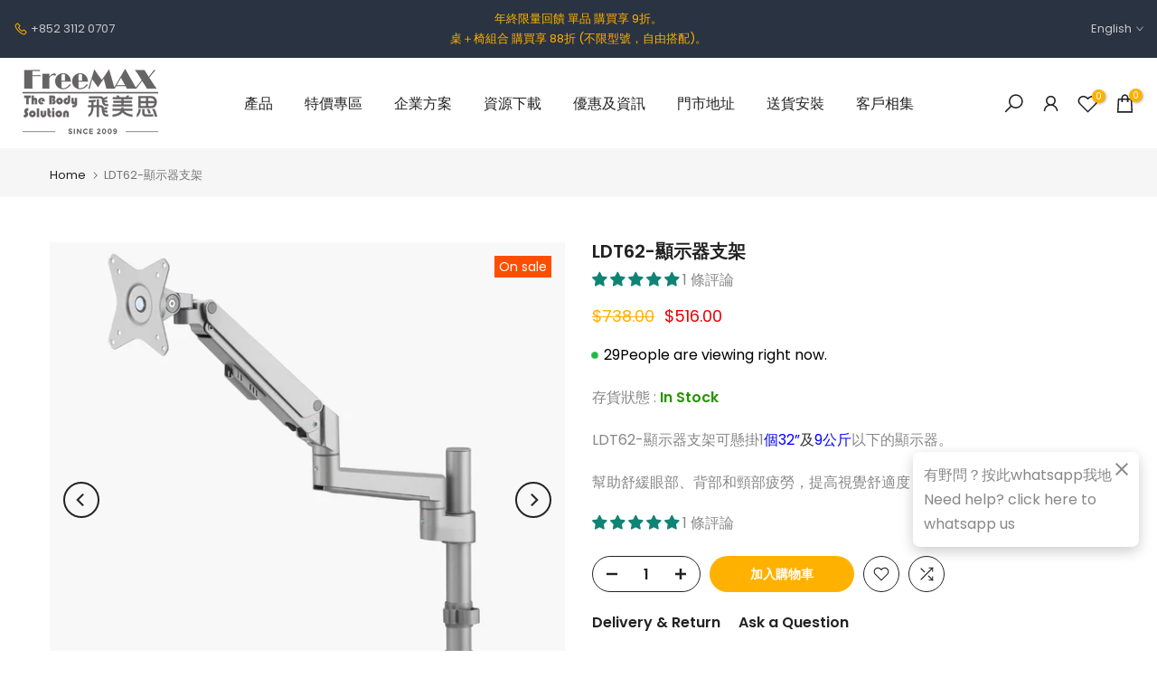

--- FILE ---
content_type: text/html; charset=utf-8
request_url: https://freemax.com.hk/products/ldt62-monitor-arm
body_size: 83862
content:
<!doctype html><html class="t4sp-theme t4s-wrapper__full_width rtl_false swatch_color_style_2 pr_border_style_1 pr_img_effect_2 enable_eff_img1_true badge_shape_2 css_for_wis_app_true shadow_round_img_false t4s-header__inline is-remove-unavai-1 t4_compare_true t4s-cart-count-0 t4s-pr-ellipsis-false
 no-js" lang="zh-TW">
  <head>
<!-- Start of Booster Apps Seo-0.1-->
<title>LDT62-顯示器支架 | Freemax - The Body Solution</title><meta name="google-site-verification" content="lotjvu_jGN9kZ8dzBqIxVrDYuM3hwmmNHrShq_pNIxY" />
<meta name="description" content="LDT62-顯示器支架 | LDT62-顯示器支架可懸掛1個32”及9公斤以下的顯示器。幫助舒緩眼部、背部和頸部疲勞，提高視覺舒適度，增加工作效率及靈活度。" /><script type="application/ld+json">
  {
    "@context": "https://schema.org",
    "@type": "WebSite",
    "name": "Freemax - The Body Solution",
    "url": "https://freemax.com.hk",
    "potentialAction": {
      "@type": "SearchAction",
      "query-input": "required name=query",
      "target": "https://freemax.com.hk/search?q={query}"
    }
  }
</script><script type="application/ld+json">
  {
    "@context": "https://schema.org",
    "@type": "Product",
    "name": "LDT62-顯示器支架",
    "brand": {"@type": "Brand","name": "Freemax - The Body Solution"},
    "sku": "P1015",
    "mpn": "P1015",
    "description": "LDT62-顯示器支架可懸掛1個32”及9公斤以下的顯示器。\n幫助舒緩眼部、背部和頸部疲勞，提高視覺舒適度，增加工作效率及靈活度。",
    "url": "https://freemax.com.hk/products/ldt62-monitor-arm","image": "https://freemax.com.hk/cdn/shop/products/ldt62-933976_1500x.webp?v=1703909322","itemCondition": "https://schema.org/NewCondition",
    "offers": [{
          "@type": "Offer","price": "516.00","priceCurrency": "HKD",
          "itemCondition": "https://schema.org/NewCondition",
          "url": "https://freemax.com.hk/products/ldt62-monitor-arm?variant=47558597411121",
          "sku": "P1015",
          "mpn": "P1015",
          "availability" : "https://schema.org/InStock",
          "priceValidUntil": "2026-02-20","gtin14": "P1015"}]}
</script>
<!-- end of Booster Apps SEO -->

    <meta charset="utf-8">
    <meta http-equiv="X-UA-Compatible" content="IE=edge">
    <meta name="viewport" content="width=device-width, initial-scale=1, height=device-height, minimum-scale=1.0, maximum-scale=1.0">
    <meta name="theme-color" content="#fff">
    <link rel="canonical" href="https://freemax.com.hk/products/ldt62-monitor-arm">
    <link rel="preconnect" href="https://cdn.shopify.com" crossorigin><link rel="shortcut icon" type="image/png" href="//freemax.com.hk/cdn/shop/files/FreeMAX_favicon.png?v=1696244730&width=32"><meta name="keywords" content="LDT62-顯示器支架, Freemax - The Body Solution, freemax.com.hk"/><meta name="author" content="FreeMAX HK">

<meta property="og:site_name" content="Freemax - The Body Solution">
<meta property="og:url" content="https://freemax.com.hk/products/ldt62-monitor-arm">
<meta property="og:title" content="LDT62-顯示器支架 | 螢幕支架 | 減少肩頸壓力 | Freemax">
<meta property="og:type" content="product">
<meta property="og:description" content="LDT62-顯示器支架可懸掛1個32”及9公斤以下的顯示器。幫助舒緩眼部、背部和頸部疲勞，提高視覺舒適度，增加工作效率及靈活度。包括1年結構性保養。"><meta property="og:image" content="http://freemax.com.hk/cdn/shop/products/ldt62-933976.webp?v=1703909322">
  <meta property="og:image:secure_url" content="https://freemax.com.hk/cdn/shop/products/ldt62-933976.webp?v=1703909322">
  <meta property="og:image:width" content="1500">
  <meta property="og:image:height" content="1500"><meta property="og:price:amount" content="516.00">
  <meta property="og:price:currency" content="HKD"><meta name="twitter:card" content="summary_large_image">
<meta name="twitter:title" content="LDT62-顯示器支架 | 螢幕支架 | 減少肩頸壓力 | Freemax">
<meta name="twitter:description" content="LDT62-顯示器支架可懸掛1個32”及9公斤以下的顯示器。幫助舒緩眼部、背部和頸部疲勞，提高視覺舒適度，增加工作效率及靈活度。包括1年結構性保養。"><script src="//freemax.com.hk/cdn/shop/t/2/assets/lazysizes.min.js?v=19113999703148210021696243005" async="async"></script>
    <script src="//freemax.com.hk/cdn/shop/t/2/assets/global.min.js?v=164417445976002054911696243004" defer="defer"></script>
    <script>window.performance && window.performance.mark && window.performance.mark('shopify.content_for_header.start');</script><meta name="google-site-verification" content="lotjvu_jGN9kZ8dzBqIxVrDYuM3hwmmNHrShq_pNIxY">
<meta id="shopify-digital-wallet" name="shopify-digital-wallet" content="/83506692401/digital_wallets/dialog">
<meta name="shopify-checkout-api-token" content="37f9faeaa17965a4be3121c6b5787b5a">
<meta id="in-context-paypal-metadata" data-shop-id="83506692401" data-venmo-supported="false" data-environment="production" data-locale="en_US" data-paypal-v4="true" data-currency="HKD">
<link rel="alternate" hreflang="x-default" href="https://freemax.com.hk/products/ldt62-monitor-arm">
<link rel="alternate" hreflang="zh-Hant" href="https://freemax.com.hk/products/ldt62-monitor-arm">
<link rel="alternate" hreflang="en" href="https://freemax.com.hk/en/products/ldt62-monitor-arm">
<link rel="alternate" hreflang="zh-Hant-HK" href="https://freemax.com.hk/products/ldt62-monitor-arm">
<link rel="alternate" type="application/json+oembed" href="https://freemax.com.hk/products/ldt62-monitor-arm.oembed">
<script async="async" src="/checkouts/internal/preloads.js?locale=zh-HK"></script>
<link rel="preconnect" href="https://shop.app" crossorigin="anonymous">
<script async="async" src="https://shop.app/checkouts/internal/preloads.js?locale=zh-HK&shop_id=83506692401" crossorigin="anonymous"></script>
<script id="apple-pay-shop-capabilities" type="application/json">{"shopId":83506692401,"countryCode":"HK","currencyCode":"HKD","merchantCapabilities":["supports3DS"],"merchantId":"gid:\/\/shopify\/Shop\/83506692401","merchantName":"Freemax - The Body Solution","requiredBillingContactFields":["postalAddress","email","phone"],"requiredShippingContactFields":["postalAddress","email","phone"],"shippingType":"shipping","supportedNetworks":["visa","masterCard"],"total":{"type":"pending","label":"Freemax - The Body Solution","amount":"1.00"},"shopifyPaymentsEnabled":true,"supportsSubscriptions":true}</script>
<script id="shopify-features" type="application/json">{"accessToken":"37f9faeaa17965a4be3121c6b5787b5a","betas":["rich-media-storefront-analytics"],"domain":"freemax.com.hk","predictiveSearch":false,"shopId":83506692401,"locale":"zh-tw"}</script>
<script>var Shopify = Shopify || {};
Shopify.shop = "7ddf65-4.myshopify.com";
Shopify.locale = "zh-TW";
Shopify.currency = {"active":"HKD","rate":"1.0"};
Shopify.country = "HK";
Shopify.theme = {"name":"Kalles v4.2.2 official","id":161623540017,"schema_name":"Kalles","schema_version":"4.2.2","theme_store_id":null,"role":"main"};
Shopify.theme.handle = "null";
Shopify.theme.style = {"id":null,"handle":null};
Shopify.cdnHost = "freemax.com.hk/cdn";
Shopify.routes = Shopify.routes || {};
Shopify.routes.root = "/";</script>
<script type="module">!function(o){(o.Shopify=o.Shopify||{}).modules=!0}(window);</script>
<script>!function(o){function n(){var o=[];function n(){o.push(Array.prototype.slice.apply(arguments))}return n.q=o,n}var t=o.Shopify=o.Shopify||{};t.loadFeatures=n(),t.autoloadFeatures=n()}(window);</script>
<script>
  window.ShopifyPay = window.ShopifyPay || {};
  window.ShopifyPay.apiHost = "shop.app\/pay";
  window.ShopifyPay.redirectState = null;
</script>
<script id="shop-js-analytics" type="application/json">{"pageType":"product"}</script>
<script defer="defer" async type="module" src="//freemax.com.hk/cdn/shopifycloud/shop-js/modules/v2/client.init-shop-cart-sync_BTBdQnDM.zh-TW.esm.js"></script>
<script defer="defer" async type="module" src="//freemax.com.hk/cdn/shopifycloud/shop-js/modules/v2/chunk.common_ChTwy-Sr.esm.js"></script>
<script type="module">
  await import("//freemax.com.hk/cdn/shopifycloud/shop-js/modules/v2/client.init-shop-cart-sync_BTBdQnDM.zh-TW.esm.js");
await import("//freemax.com.hk/cdn/shopifycloud/shop-js/modules/v2/chunk.common_ChTwy-Sr.esm.js");

  window.Shopify.SignInWithShop?.initShopCartSync?.({"fedCMEnabled":true,"windoidEnabled":true});

</script>
<script>
  window.Shopify = window.Shopify || {};
  if (!window.Shopify.featureAssets) window.Shopify.featureAssets = {};
  window.Shopify.featureAssets['shop-js'] = {"shop-cart-sync":["modules/v2/client.shop-cart-sync_D8pLIRK9.zh-TW.esm.js","modules/v2/chunk.common_ChTwy-Sr.esm.js"],"init-fed-cm":["modules/v2/client.init-fed-cm_W6i8ScuH.zh-TW.esm.js","modules/v2/chunk.common_ChTwy-Sr.esm.js"],"init-windoid":["modules/v2/client.init-windoid_DXqS2FSX.zh-TW.esm.js","modules/v2/chunk.common_ChTwy-Sr.esm.js"],"init-shop-email-lookup-coordinator":["modules/v2/client.init-shop-email-lookup-coordinator_0-vJlso8.zh-TW.esm.js","modules/v2/chunk.common_ChTwy-Sr.esm.js"],"shop-cash-offers":["modules/v2/client.shop-cash-offers_B_0ucD6S.zh-TW.esm.js","modules/v2/chunk.common_ChTwy-Sr.esm.js","modules/v2/chunk.modal_CHWdRPrF.esm.js"],"shop-button":["modules/v2/client.shop-button_BaG5QLPE.zh-TW.esm.js","modules/v2/chunk.common_ChTwy-Sr.esm.js"],"shop-toast-manager":["modules/v2/client.shop-toast-manager_bgiK3p5E.zh-TW.esm.js","modules/v2/chunk.common_ChTwy-Sr.esm.js"],"avatar":["modules/v2/client.avatar_BTnouDA3.zh-TW.esm.js"],"pay-button":["modules/v2/client.pay-button_CjqZVi4g.zh-TW.esm.js","modules/v2/chunk.common_ChTwy-Sr.esm.js"],"init-shop-cart-sync":["modules/v2/client.init-shop-cart-sync_BTBdQnDM.zh-TW.esm.js","modules/v2/chunk.common_ChTwy-Sr.esm.js"],"shop-login-button":["modules/v2/client.shop-login-button_DB1KH9Sv.zh-TW.esm.js","modules/v2/chunk.common_ChTwy-Sr.esm.js","modules/v2/chunk.modal_CHWdRPrF.esm.js"],"init-customer-accounts-sign-up":["modules/v2/client.init-customer-accounts-sign-up_CUzKEPqr.zh-TW.esm.js","modules/v2/client.shop-login-button_DB1KH9Sv.zh-TW.esm.js","modules/v2/chunk.common_ChTwy-Sr.esm.js","modules/v2/chunk.modal_CHWdRPrF.esm.js"],"init-shop-for-new-customer-accounts":["modules/v2/client.init-shop-for-new-customer-accounts_BXDkq0bj.zh-TW.esm.js","modules/v2/client.shop-login-button_DB1KH9Sv.zh-TW.esm.js","modules/v2/chunk.common_ChTwy-Sr.esm.js","modules/v2/chunk.modal_CHWdRPrF.esm.js"],"init-customer-accounts":["modules/v2/client.init-customer-accounts_DpBQ3ZM4.zh-TW.esm.js","modules/v2/client.shop-login-button_DB1KH9Sv.zh-TW.esm.js","modules/v2/chunk.common_ChTwy-Sr.esm.js","modules/v2/chunk.modal_CHWdRPrF.esm.js"],"shop-follow-button":["modules/v2/client.shop-follow-button_DNMyKWYU.zh-TW.esm.js","modules/v2/chunk.common_ChTwy-Sr.esm.js","modules/v2/chunk.modal_CHWdRPrF.esm.js"],"checkout-modal":["modules/v2/client.checkout-modal_BDE8dRQR.zh-TW.esm.js","modules/v2/chunk.common_ChTwy-Sr.esm.js","modules/v2/chunk.modal_CHWdRPrF.esm.js"],"lead-capture":["modules/v2/client.lead-capture_BqXhYW3-.zh-TW.esm.js","modules/v2/chunk.common_ChTwy-Sr.esm.js","modules/v2/chunk.modal_CHWdRPrF.esm.js"],"shop-login":["modules/v2/client.shop-login_CZQR1oj2.zh-TW.esm.js","modules/v2/chunk.common_ChTwy-Sr.esm.js","modules/v2/chunk.modal_CHWdRPrF.esm.js"],"payment-terms":["modules/v2/client.payment-terms_D0H6qqd5.zh-TW.esm.js","modules/v2/chunk.common_ChTwy-Sr.esm.js","modules/v2/chunk.modal_CHWdRPrF.esm.js"]};
</script>
<script>(function() {
  var isLoaded = false;
  function asyncLoad() {
    if (isLoaded) return;
    isLoaded = true;
    var urls = ["https:\/\/ufe.helixo.co\/scripts\/sdk.min.js?shop=7ddf65-4.myshopify.com"];
    for (var i = 0; i < urls.length; i++) {
      var s = document.createElement('script');
      s.type = 'text/javascript';
      s.async = true;
      s.src = urls[i];
      var x = document.getElementsByTagName('script')[0];
      x.parentNode.insertBefore(s, x);
    }
  };
  if(window.attachEvent) {
    window.attachEvent('onload', asyncLoad);
  } else {
    window.addEventListener('load', asyncLoad, false);
  }
})();</script>
<script id="__st">var __st={"a":83506692401,"offset":28800,"reqid":"c3289478-2a06-4737-a2e4-39a5dad2d126-1768927296","pageurl":"freemax.com.hk\/products\/ldt62-monitor-arm","u":"3b1339ef5e30","p":"product","rtyp":"product","rid":9113111789873};</script>
<script>window.ShopifyPaypalV4VisibilityTracking = true;</script>
<script id="captcha-bootstrap">!function(){'use strict';const t='contact',e='account',n='new_comment',o=[[t,t],['blogs',n],['comments',n],[t,'customer']],c=[[e,'customer_login'],[e,'guest_login'],[e,'recover_customer_password'],[e,'create_customer']],r=t=>t.map((([t,e])=>`form[action*='/${t}']:not([data-nocaptcha='true']) input[name='form_type'][value='${e}']`)).join(','),a=t=>()=>t?[...document.querySelectorAll(t)].map((t=>t.form)):[];function s(){const t=[...o],e=r(t);return a(e)}const i='password',u='form_key',d=['recaptcha-v3-token','g-recaptcha-response','h-captcha-response',i],f=()=>{try{return window.sessionStorage}catch{return}},m='__shopify_v',_=t=>t.elements[u];function p(t,e,n=!1){try{const o=window.sessionStorage,c=JSON.parse(o.getItem(e)),{data:r}=function(t){const{data:e,action:n}=t;return t[m]||n?{data:e,action:n}:{data:t,action:n}}(c);for(const[e,n]of Object.entries(r))t.elements[e]&&(t.elements[e].value=n);n&&o.removeItem(e)}catch(o){console.error('form repopulation failed',{error:o})}}const l='form_type',E='cptcha';function T(t){t.dataset[E]=!0}const w=window,h=w.document,L='Shopify',v='ce_forms',y='captcha';let A=!1;((t,e)=>{const n=(g='f06e6c50-85a8-45c8-87d0-21a2b65856fe',I='https://cdn.shopify.com/shopifycloud/storefront-forms-hcaptcha/ce_storefront_forms_captcha_hcaptcha.v1.5.2.iife.js',D={infoText:'已受到 hCaptcha 保護',privacyText:'隱私',termsText:'條款'},(t,e,n)=>{const o=w[L][v],c=o.bindForm;if(c)return c(t,g,e,D).then(n);var r;o.q.push([[t,g,e,D],n]),r=I,A||(h.body.append(Object.assign(h.createElement('script'),{id:'captcha-provider',async:!0,src:r})),A=!0)});var g,I,D;w[L]=w[L]||{},w[L][v]=w[L][v]||{},w[L][v].q=[],w[L][y]=w[L][y]||{},w[L][y].protect=function(t,e){n(t,void 0,e),T(t)},Object.freeze(w[L][y]),function(t,e,n,w,h,L){const[v,y,A,g]=function(t,e,n){const i=e?o:[],u=t?c:[],d=[...i,...u],f=r(d),m=r(i),_=r(d.filter((([t,e])=>n.includes(e))));return[a(f),a(m),a(_),s()]}(w,h,L),I=t=>{const e=t.target;return e instanceof HTMLFormElement?e:e&&e.form},D=t=>v().includes(t);t.addEventListener('submit',(t=>{const e=I(t);if(!e)return;const n=D(e)&&!e.dataset.hcaptchaBound&&!e.dataset.recaptchaBound,o=_(e),c=g().includes(e)&&(!o||!o.value);(n||c)&&t.preventDefault(),c&&!n&&(function(t){try{if(!f())return;!function(t){const e=f();if(!e)return;const n=_(t);if(!n)return;const o=n.value;o&&e.removeItem(o)}(t);const e=Array.from(Array(32),(()=>Math.random().toString(36)[2])).join('');!function(t,e){_(t)||t.append(Object.assign(document.createElement('input'),{type:'hidden',name:u})),t.elements[u].value=e}(t,e),function(t,e){const n=f();if(!n)return;const o=[...t.querySelectorAll(`input[type='${i}']`)].map((({name:t})=>t)),c=[...d,...o],r={};for(const[a,s]of new FormData(t).entries())c.includes(a)||(r[a]=s);n.setItem(e,JSON.stringify({[m]:1,action:t.action,data:r}))}(t,e)}catch(e){console.error('failed to persist form',e)}}(e),e.submit())}));const S=(t,e)=>{t&&!t.dataset[E]&&(n(t,e.some((e=>e===t))),T(t))};for(const o of['focusin','change'])t.addEventListener(o,(t=>{const e=I(t);D(e)&&S(e,y())}));const B=e.get('form_key'),M=e.get(l),P=B&&M;t.addEventListener('DOMContentLoaded',(()=>{const t=y();if(P)for(const e of t)e.elements[l].value===M&&p(e,B);[...new Set([...A(),...v().filter((t=>'true'===t.dataset.shopifyCaptcha))])].forEach((e=>S(e,t)))}))}(h,new URLSearchParams(w.location.search),n,t,e,['guest_login'])})(!0,!0)}();</script>
<script integrity="sha256-4kQ18oKyAcykRKYeNunJcIwy7WH5gtpwJnB7kiuLZ1E=" data-source-attribution="shopify.loadfeatures" defer="defer" src="//freemax.com.hk/cdn/shopifycloud/storefront/assets/storefront/load_feature-a0a9edcb.js" crossorigin="anonymous"></script>
<script crossorigin="anonymous" defer="defer" src="//freemax.com.hk/cdn/shopifycloud/storefront/assets/shopify_pay/storefront-65b4c6d7.js?v=20250812"></script>
<script data-source-attribution="shopify.dynamic_checkout.dynamic.init">var Shopify=Shopify||{};Shopify.PaymentButton=Shopify.PaymentButton||{isStorefrontPortableWallets:!0,init:function(){window.Shopify.PaymentButton.init=function(){};var t=document.createElement("script");t.src="https://freemax.com.hk/cdn/shopifycloud/portable-wallets/latest/portable-wallets.zh-tw.js",t.type="module",document.head.appendChild(t)}};
</script>
<script data-source-attribution="shopify.dynamic_checkout.buyer_consent">
  function portableWalletsHideBuyerConsent(e){var t=document.getElementById("shopify-buyer-consent"),n=document.getElementById("shopify-subscription-policy-button");t&&n&&(t.classList.add("hidden"),t.setAttribute("aria-hidden","true"),n.removeEventListener("click",e))}function portableWalletsShowBuyerConsent(e){var t=document.getElementById("shopify-buyer-consent"),n=document.getElementById("shopify-subscription-policy-button");t&&n&&(t.classList.remove("hidden"),t.removeAttribute("aria-hidden"),n.addEventListener("click",e))}window.Shopify?.PaymentButton&&(window.Shopify.PaymentButton.hideBuyerConsent=portableWalletsHideBuyerConsent,window.Shopify.PaymentButton.showBuyerConsent=portableWalletsShowBuyerConsent);
</script>
<script data-source-attribution="shopify.dynamic_checkout.cart.bootstrap">document.addEventListener("DOMContentLoaded",(function(){function t(){return document.querySelector("shopify-accelerated-checkout-cart, shopify-accelerated-checkout")}if(t())Shopify.PaymentButton.init();else{new MutationObserver((function(e,n){t()&&(Shopify.PaymentButton.init(),n.disconnect())})).observe(document.body,{childList:!0,subtree:!0})}}));
</script>
<link id="shopify-accelerated-checkout-styles" rel="stylesheet" media="screen" href="https://freemax.com.hk/cdn/shopifycloud/portable-wallets/latest/accelerated-checkout-backwards-compat.css" crossorigin="anonymous">
<style id="shopify-accelerated-checkout-cart">
        #shopify-buyer-consent {
  margin-top: 1em;
  display: inline-block;
  width: 100%;
}

#shopify-buyer-consent.hidden {
  display: none;
}

#shopify-subscription-policy-button {
  background: none;
  border: none;
  padding: 0;
  text-decoration: underline;
  font-size: inherit;
  cursor: pointer;
}

#shopify-subscription-policy-button::before {
  box-shadow: none;
}

      </style>

<script>window.performance && window.performance.mark && window.performance.mark('shopify.content_for_header.end');</script>
<link rel="preconnect" href="https://fonts.googleapis.com">
    <link rel="preconnect" href="https://fonts.gstatic.com" crossorigin><link rel="stylesheet" href="https://fonts.googleapis.com/css?family=Poppins:300,300i,400,400i,500,500i,600,600i,700,700i,800,800i|Roboto+Slab:300,300i,400,400i,500,500i,600,600i,700,700i,800,800i&display=swap" media="print" onload="this.media='all'"><link href="//freemax.com.hk/cdn/shop/t/2/assets/base.css?v=76992554195321706611696243002" rel="stylesheet" type="text/css" media="all" /><style data-shopify>:root {
        
         /* CSS Variables */
        --wrapper-mw      : 1420px;
        --font-family-1   : Poppins;
        --font-family-2   : Roboto Slab;
        --font-family-3   : Poppins;
        --font-body-family   : Poppins;
        --font-heading-family: Poppins;
       
        
        --t4s-success-color       : #428445;
        --t4s-success-color-rgb   : 66, 132, 69;
        --t4s-warning-color       : #e0b252;
        --t4s-warning-color-rgb   : 224, 178, 82;
        --t4s-error-color         : #EB001B;
        --t4s-error-color-rgb     : 235, 0, 27;
        --t4s-light-color         : #ffffff;
        --t4s-dark-color          : #222222;
        --t4s-highlight-color     : #ec0101;
        --t4s-tooltip-background  : #383838;
        --t4s-tooltip-color       : #fff;
        --primary-sw-color        : #333;
        --primary-sw-color-rgb    : 51, 51, 51;
        --border-sw-color         : #ddd;
        --secondary-sw-color      : #878787;
        --primary-price-color     : #ec0101;
        --secondary-price-color   : #878787;
        
        --t4s-body-background     : #fff;
        --text-color              : #878787;
        --text-color-rgb          : 135, 135, 135;
        --heading-color           : #222222;
        --accent-color            : #FFB100;
        --accent-color-rgb        : 255, 177, 0;
        --accent-color-darken     : #b37c00;
        --accent-color-hover      : var(--accent-color-darken);
        --secondary-color         : #222;
        --secondary-color-rgb     : 34, 34, 34;
        --link-color              : #878787;
        --link-color-hover        : #ffb100;
        --border-color            : #ddd;
        --border-color-rgb        : 221, 221, 221;
        --border-primary-color    : #333;
        --button-background       : #222;
        --button-color            : #fff;
        --button-background-hover : #FFB100;
        --button-color-hover      : #fff;

        --sale-badge-background    : #ff4e00;
        --sale-badge-color         : #fff;
        --new-badge-background     : #109533;
        --new-badge-color          : #fff;
        --preorder-badge-background: #0774d7;
        --preorder-badge-color     : #fff;
        --soldout-badge-background : #999999;
        --soldout-badge-color      : #fff;
        --custom-badge-background  : #00A500;
        --custom-badge-color       : #fff;/* Shopify related variables */
        --payment-terms-background-color: ;
        
        --lz-background: #f5f5f5;
        --lz-img: url("//freemax.com.hk/cdn/shop/t/2/assets/t4s_loader.svg?v=155131977190511986581696597933");}

    html {
      font-size: 62.5%;
      height: 100%;
    }

    body {
      margin: 0;
      overflow-x: hidden;
      font-size:16px;
      letter-spacing: 0px;
      color: var(--text-color);
      font-family: var(--font-body-family);
      line-height: 1.7;
      font-weight: 400;
      -webkit-font-smoothing: auto;
      -moz-osx-font-smoothing: auto;
    }
    /*
    @media screen and (min-width: 750px) {
      body {
        font-size: 1.6rem;
      }
    }
    */

    h1, h2, h3, h4, h5, h6, .t4s_as_title {
      color: var(--heading-color);
      font-family: var(--font-heading-family);
      line-height: 1.4;
      font-weight: 600;
      letter-spacing: 0px;
    }
    h1 { font-size: 37px }
    h2 { font-size: 29px }
    h3 { font-size: 23px }
    h4 { font-size: 18px }
    h5 { font-size: 17px }
    h6 { font-size: 15.5px }
    a,.t4s_as_link {
      /* font-family: var(--font-link-family); */
      color: var(--link-color);
    }
    a:hover,.t4s_as_link:hover {
      color: var(--link-color-hover);
    }
    button,
    input,
    optgroup,
    select,
    textarea {
      border-color: var(--border-color);
    }
    .t4s_as_button,
    button,
    input[type="button"]:not(.t4s-btn),
    input[type="reset"],
    input[type="submit"]:not(.t4s-btn) {
      font-family: var(--font-button-family);
      color: var(--button-color);
      background-color: var(--button-background);
      border-color: var(--button-background);
    }
    .t4s_as_button:hover,
    button:hover,
    input[type="button"]:not(.t4s-btn):hover, 
    input[type="reset"]:hover,
    input[type="submit"]:not(.t4s-btn):hover  {
      color: var(--button-color-hover);
      background-color: var(--button-background-hover);
      border-color: var(--button-background-hover);
    }
    
    .t4s-cp,.t4s-color-accent { color : var(--accent-color) }.t4s-ct,.t4s-color-text { color : var(--text-color) }.t4s-ch,.t4ss-color-heading { color : var(--heading-color) }.t4s-csecondary { color : var(--secondary-color) }
    
    .t4s-fnt-fm-1 {
      font-family: var(--font-family-1) !important;
    }
    .t4s-fnt-fm-2 {
      font-family: var(--font-family-2) !important;
    }
    .t4s-fnt-fm-3 {
      font-family: var(--font-family-3) !important;
    }
    .t4s-cr {
        color: var(--t4s-highlight-color);
    }
    .t4s-price__sale { color: var(--primary-price-color); }.t4s-fix-overflow.t4s-row { max-width: 100vw;margin-left: auto;margin-right: auto;}.lazyloadt4s-opt {opacity: 1 !important;transition: opacity 0s, transform 1s !important;}.t4s-d-block {display: block;}.t4s-d-none {display: none;}@media (min-width: 768px) {.t4s-d-md-block {display: block;}.t4s-d-md-none {display: none; }}@media (min-width: 1025px) {.t4s-d-lg-block {display: block;}.t4s-d-lg-none {display: none; }}</style><script>
  const isBehaviorSmooth = 'scrollBehavior' in document.documentElement.style && getComputedStyle(document.documentElement).scrollBehavior === 'smooth';
  const t4sXMLHttpRequest = window.XMLHttpRequest, documentElementT4s = document.documentElement; documentElementT4s.className = documentElementT4s.className.replace('no-js', 'js');function loadImageT4s(_this) { _this.classList.add('lazyloadt4sed')};(function() { const matchMediaHoverT4s = (window.matchMedia('(-moz-touch-enabled: 1), (hover: none)')).matches; documentElementT4s.className += ((window.CSS && window.CSS.supports('(position: sticky) or (position: -webkit-sticky)')) ? ' t4sp-sticky' : ' t4sp-no-sticky'); documentElementT4s.className += matchMediaHoverT4s ? ' t4sp-no-hover' : ' t4sp-hover'; window.onpageshow = function() { if (performance.navigation.type === 2) {document.dispatchEvent(new CustomEvent('cart:refresh'))} }; if (!matchMediaHoverT4s && window.width > 1024) { document.addEventListener('mousemove', function(evt) { documentElementT4s.classList.replace('t4sp-no-hover','t4sp-hover'); document.dispatchEvent(new CustomEvent('theme:hover')); }, {once : true} ); } }());</script><script type="text/javascript">
      
_linkedin_partner_id = "7274972";
window._linkedin_data_partner_ids = window._linkedin_data_partner_ids || [];
window._linkedin_data_partner_ids.push(_linkedin_partner_id);
</script><script type="text/javascript">
(function(l) {
if (!l){window.lintrk = function(a,b){window.lintrk.q.push([a,b])};
window.lintrk.q=[]}
var s = document.getElementsByTagName("script")[0];
var b = document.createElement("script");
b.type = "text/javascript";b.async = true;
b.src = "https://snap.licdn.com/li.lms-analytics/insight.min.js";
s.parentNode.insertBefore(b, s);})(window.lintrk);
</script>
<noscript>
<img height="1" width="1" style="display:none;" alt="" src="https://px.ads.linkedin.com/collect/?pid=7274972&fmt=gif" />
</noscript>
    
  <!-- BEGIN app block: shopify://apps/tinyseo/blocks/breadcrumbs-json-ld-embed/0605268f-f7c4-4e95-b560-e43df7d59ae4 -->
<!-- END app block --><!-- BEGIN app block: shopify://apps/ta-labels-badges/blocks/bss-pl-config-data/91bfe765-b604-49a1-805e-3599fa600b24 --><script
    id='bss-pl-config-data'
>
	let TAE_StoreId = "41855";
	if (typeof BSS_PL == 'undefined' || TAE_StoreId !== "") {
  		var BSS_PL = {};
		BSS_PL.storeId = 41855;
		BSS_PL.currentPlan = "free";
		BSS_PL.apiServerProduction = "https://product-labels-pro.bsscommerce.com";
		BSS_PL.publicAccessToken = null;
		BSS_PL.customerTags = "null";
		BSS_PL.customerId = "null";
		BSS_PL.storeIdCustomOld = 10678;
		BSS_PL.storeIdOldWIthPriority = 12200;
		BSS_PL.storeIdOptimizeAppendLabel = null
		BSS_PL.optimizeCodeIds = null; 
		BSS_PL.extendedFeatureIds = null;
		BSS_PL.integration = {"laiReview":{"status":0,"config":[]}};
		BSS_PL.settingsData  = {};
		BSS_PL.configProductMetafields = null;
		BSS_PL.configVariantMetafields = null;
		
		BSS_PL.configData = [].concat();

		
		BSS_PL.configDataBanner = [].concat();

		
		BSS_PL.configDataPopup = [].concat();

		
		BSS_PL.configDataLabelGroup = [].concat();
		
		
		BSS_PL.collectionID = ``;
		BSS_PL.collectionHandle = ``;
		BSS_PL.collectionTitle = ``;

		
		BSS_PL.conditionConfigData = [].concat();
	}
</script>




<style>
    
    

</style>

<script>
    function bssLoadScripts(src, callback, isDefer = false) {
        const scriptTag = document.createElement('script');
        document.head.appendChild(scriptTag);
        scriptTag.src = src;
        if (isDefer) {
            scriptTag.defer = true;
        } else {
            scriptTag.async = true;
        }
        if (callback) {
            scriptTag.addEventListener('load', function () {
                callback();
            });
        }
    }
    const scriptUrls = [
        "https://cdn.shopify.com/extensions/019bd440-4ad9-768f-8cbd-b429a1f08a03/product-label-558/assets/bss-pl-init-helper.js",
        "https://cdn.shopify.com/extensions/019bd440-4ad9-768f-8cbd-b429a1f08a03/product-label-558/assets/bss-pl-init-config-run-scripts.js",
    ];
    Promise.all(scriptUrls.map((script) => new Promise((resolve) => bssLoadScripts(script, resolve)))).then((res) => {
        console.log('BSS scripts loaded');
        window.bssScriptsLoaded = true;
    });

	function bssInitScripts() {
		if (BSS_PL.configData.length) {
			const enabledFeature = [
				{ type: 1, script: "https://cdn.shopify.com/extensions/019bd440-4ad9-768f-8cbd-b429a1f08a03/product-label-558/assets/bss-pl-init-for-label.js" },
				{ type: 2, badge: [0, 7, 8], script: "https://cdn.shopify.com/extensions/019bd440-4ad9-768f-8cbd-b429a1f08a03/product-label-558/assets/bss-pl-init-for-badge-product-name.js" },
				{ type: 2, badge: [1, 11], script: "https://cdn.shopify.com/extensions/019bd440-4ad9-768f-8cbd-b429a1f08a03/product-label-558/assets/bss-pl-init-for-badge-product-image.js" },
				{ type: 2, badge: 2, script: "https://cdn.shopify.com/extensions/019bd440-4ad9-768f-8cbd-b429a1f08a03/product-label-558/assets/bss-pl-init-for-badge-custom-selector.js" },
				{ type: 2, badge: [3, 9, 10], script: "https://cdn.shopify.com/extensions/019bd440-4ad9-768f-8cbd-b429a1f08a03/product-label-558/assets/bss-pl-init-for-badge-price.js" },
				{ type: 2, badge: 4, script: "https://cdn.shopify.com/extensions/019bd440-4ad9-768f-8cbd-b429a1f08a03/product-label-558/assets/bss-pl-init-for-badge-add-to-cart-btn.js" },
				{ type: 2, badge: 5, script: "https://cdn.shopify.com/extensions/019bd440-4ad9-768f-8cbd-b429a1f08a03/product-label-558/assets/bss-pl-init-for-badge-quantity-box.js" },
				{ type: 2, badge: 6, script: "https://cdn.shopify.com/extensions/019bd440-4ad9-768f-8cbd-b429a1f08a03/product-label-558/assets/bss-pl-init-for-badge-buy-it-now-btn.js" }
			]
				.filter(({ type, badge }) => BSS_PL.configData.some(item => item.label_type === type && (badge === undefined || (Array.isArray(badge) ? badge.includes(item.badge_type) : item.badge_type === badge))) || (type === 1 && BSS_PL.configDataLabelGroup && BSS_PL.configDataLabelGroup.length))
				.map(({ script }) => script);
				
            enabledFeature.forEach((src) => bssLoadScripts(src));

            if (enabledFeature.length) {
                const src = "https://cdn.shopify.com/extensions/019bd440-4ad9-768f-8cbd-b429a1f08a03/product-label-558/assets/bss-product-label-js.js";
                bssLoadScripts(src);
            }
        }

        if (BSS_PL.configDataBanner && BSS_PL.configDataBanner.length) {
            const src = "https://cdn.shopify.com/extensions/019bd440-4ad9-768f-8cbd-b429a1f08a03/product-label-558/assets/bss-product-label-banner.js";
            bssLoadScripts(src);
        }

        if (BSS_PL.configDataPopup && BSS_PL.configDataPopup.length) {
            const src = "https://cdn.shopify.com/extensions/019bd440-4ad9-768f-8cbd-b429a1f08a03/product-label-558/assets/bss-product-label-popup.js";
            bssLoadScripts(src);
        }

        if (window.location.search.includes('bss-pl-custom-selector')) {
            const src = "https://cdn.shopify.com/extensions/019bd440-4ad9-768f-8cbd-b429a1f08a03/product-label-558/assets/bss-product-label-custom-position.js";
            bssLoadScripts(src, null, true);
        }
    }
    bssInitScripts();
</script>


<!-- END app block --><!-- BEGIN app block: shopify://apps/tinyseo/blocks/product-json-ld-embed/0605268f-f7c4-4e95-b560-e43df7d59ae4 -->
<!-- END app block --><!-- BEGIN app block: shopify://apps/judge-me-reviews/blocks/judgeme_core/61ccd3b1-a9f2-4160-9fe9-4fec8413e5d8 --><!-- Start of Judge.me Core -->






<link rel="dns-prefetch" href="https://cdnwidget.judge.me">
<link rel="dns-prefetch" href="https://cdn.judge.me">
<link rel="dns-prefetch" href="https://cdn1.judge.me">
<link rel="dns-prefetch" href="https://api.judge.me">

<script data-cfasync='false' class='jdgm-settings-script'>window.jdgmSettings={"pagination":5,"disable_web_reviews":false,"badge_no_review_text":"沒有評論","badge_n_reviews_text":"{{ n }} 條評論","hide_badge_preview_if_no_reviews":true,"badge_hide_text":false,"enforce_center_preview_badge":false,"widget_title":"客戶評論","widget_open_form_text":"寫評論","widget_close_form_text":"取消評論","widget_refresh_page_text":"刷新頁面","widget_summary_text":"基於 {{ number_of_reviews }} 條評論","widget_no_review_text":"成為第一個寫評論的人","widget_name_field_text":"顯示名稱","widget_verified_name_field_text":"已驗證名稱（公開）","widget_name_placeholder_text":"顯示名稱","widget_required_field_error_text":"此欄位為必填項。","widget_email_field_text":"電子郵件地址","widget_verified_email_field_text":"已驗證電子郵件（私人，無法編輯）","widget_email_placeholder_text":"您的電子郵件地址","widget_email_field_error_text":"請輸入有效的電子郵件地址。","widget_rating_field_text":"評分","widget_review_title_field_text":"評論標題","widget_review_title_placeholder_text":"為您的評論取個標題","widget_review_body_field_text":"評論內容","widget_review_body_placeholder_text":"在此開始寫作...","widget_pictures_field_text":"圖片/視頻（可選）","widget_submit_review_text":"提交評論","widget_submit_verified_review_text":"提交已驗證評論","widget_submit_success_msg_with_auto_publish":"謝謝您！請稍後刷新頁面以查看您的評論。您可以 通過登錄 \u003ca href='https://judge.me/login' target='_blank' rel='nofollow noopener'\u003eJudge.me\u003c/a\u003e 來刪除或編輯您的評論","widget_submit_success_msg_no_auto_publish":"謝謝您！一旦商店管理員批准，您的評論將被發布。您可以 通過登錄 \u003ca href='https://judge.me/login' target='_blank' rel='nofollow noopener'\u003eJudge.me\u003c/a\u003e 來刪除或編輯您的評論","widget_show_default_reviews_out_of_total_text":"顯示 {{ n_reviews_shown }} 條評論，共 {{ n_reviews }} 條。","widget_show_all_link_text":"顯示全部","widget_show_less_link_text":"顯示較少","widget_author_said_text":"{{ reviewer_name }} 說：","widget_days_text":"{{ n }} 天前","widget_weeks_text":"{{ n }} 週前","widget_months_text":"{{ n }} 個月前","widget_years_text":"{{ n }} 年前","widget_yesterday_text":"昨天","widget_today_text":"今天","widget_replied_text":"\u003e\u003e {{ shop_name }} 回覆：","widget_read_more_text":"閱讀更多","widget_reviewer_name_as_initial":"","widget_rating_filter_color":"#fbcd0a","widget_rating_filter_see_all_text":"查看所有評論","widget_sorting_most_recent_text":"最新","widget_sorting_highest_rating_text":"最高評分","widget_sorting_lowest_rating_text":"最低評分","widget_sorting_with_pictures_text":"僅有圖片","widget_sorting_most_helpful_text":"最有幫助","widget_open_question_form_text":"提問","widget_reviews_subtab_text":"評論","widget_questions_subtab_text":"問題","widget_question_label_text":"問題","widget_answer_label_text":"回答","widget_question_placeholder_text":"在此處寫下您的問題","widget_submit_question_text":"提交問題","widget_question_submit_success_text":"感謝您的提問！一旦得到回答，我們將通知您。","verified_badge_text":"已驗證","verified_badge_bg_color":"","verified_badge_text_color":"","verified_badge_placement":"left-of-reviewer-name","widget_review_max_height":"","widget_hide_border":false,"widget_social_share":false,"widget_thumb":false,"widget_review_location_show":false,"widget_location_format":"","all_reviews_include_out_of_store_products":true,"all_reviews_out_of_store_text":"（商店外）","all_reviews_pagination":100,"all_reviews_product_name_prefix_text":"關於","enable_review_pictures":true,"enable_question_anwser":false,"widget_theme":"default","review_date_format":"dd/mm/yyyy","default_sort_method":"most-recent","widget_product_reviews_subtab_text":"產品評論","widget_shop_reviews_subtab_text":"商店評論","widget_other_products_reviews_text":"其他產品的評論","widget_store_reviews_subtab_text":"商店評論","widget_no_store_reviews_text":"這個商店還沒有收到任何評論","widget_web_restriction_product_reviews_text":"這個產品還沒有收到任何評論","widget_no_items_text":"找不到任何項目","widget_show_more_text":"顯示更多","widget_write_a_store_review_text":"寫商店評論","widget_other_languages_heading":"其他語言的評論","widget_translate_review_text":"將評論翻譯為 {{ language }}","widget_translating_review_text":"翻譯中...","widget_show_original_translation_text":"顯示原文 ({{ language }})","widget_translate_review_failed_text":"無法翻譯評論。","widget_translate_review_retry_text":"重試","widget_translate_review_try_again_later_text":"稍後再試","show_product_url_for_grouped_product":false,"widget_sorting_pictures_first_text":"圖片優先","show_pictures_on_all_rev_page_mobile":false,"show_pictures_on_all_rev_page_desktop":false,"floating_tab_hide_mobile_install_preference":false,"floating_tab_button_name":"★ 評論","floating_tab_title":"讓客戶為我們說話","floating_tab_button_color":"","floating_tab_button_background_color":"","floating_tab_url":"","floating_tab_url_enabled":false,"floating_tab_tab_style":"text","all_reviews_text_badge_text":"客戶給我們評分 {{ shop.metafields.judgeme.all_reviews_rating | round: 1 }}/5，基於 {{ shop.metafields.judgeme.all_reviews_count }} 條評論。","all_reviews_text_badge_text_branded_style":"{{ shop.metafields.judgeme.all_reviews_rating | round: 1 }} 滿分 5 星，基於 {{ shop.metafields.judgeme.all_reviews_count }} 條評論","is_all_reviews_text_badge_a_link":false,"show_stars_for_all_reviews_text_badge":false,"all_reviews_text_badge_url":"","all_reviews_text_style":"branded","all_reviews_text_color_style":"judgeme_brand_color","all_reviews_text_color":"#108474","all_reviews_text_show_jm_brand":false,"featured_carousel_show_header":true,"featured_carousel_title":"讓客戶為我們說話","testimonials_carousel_title":"顧客們說","videos_carousel_title":"真實客戶故事","cards_carousel_title":"顧客們說","featured_carousel_count_text":"來自 {{ n }} 條評論","featured_carousel_add_link_to_all_reviews_page":false,"featured_carousel_url":"","featured_carousel_show_images":true,"featured_carousel_autoslide_interval":5,"featured_carousel_arrows_on_the_sides":false,"featured_carousel_height":250,"featured_carousel_width":80,"featured_carousel_image_size":0,"featured_carousel_image_height":250,"featured_carousel_arrow_color":"#eeeeee","verified_count_badge_style":"branded","verified_count_badge_orientation":"horizontal","verified_count_badge_color_style":"judgeme_brand_color","verified_count_badge_color":"#108474","is_verified_count_badge_a_link":false,"verified_count_badge_url":"","verified_count_badge_show_jm_brand":true,"widget_rating_preset_default":5,"widget_first_sub_tab":"product-reviews","widget_show_histogram":true,"widget_histogram_use_custom_color":false,"widget_pagination_use_custom_color":false,"widget_star_use_custom_color":false,"widget_verified_badge_use_custom_color":false,"widget_write_review_use_custom_color":false,"picture_reminder_submit_button":"Upload Pictures","enable_review_videos":false,"mute_video_by_default":false,"widget_sorting_videos_first_text":"視頻優先","widget_review_pending_text":"待審核","featured_carousel_items_for_large_screen":3,"social_share_options_order":"Facebook,Twitter","remove_microdata_snippet":false,"disable_json_ld":false,"enable_json_ld_products":false,"preview_badge_show_question_text":false,"preview_badge_no_question_text":"沒有問題","preview_badge_n_question_text":"{{ number_of_questions }} 個問題","qa_badge_show_icon":false,"qa_badge_position":"same-row","remove_judgeme_branding":true,"widget_add_search_bar":false,"widget_search_bar_placeholder":"搜尋","widget_sorting_verified_only_text":"僅已驗證","featured_carousel_theme":"default","featured_carousel_show_rating":true,"featured_carousel_show_title":true,"featured_carousel_show_body":true,"featured_carousel_show_date":false,"featured_carousel_show_reviewer":true,"featured_carousel_show_product":false,"featured_carousel_header_background_color":"#108474","featured_carousel_header_text_color":"#ffffff","featured_carousel_name_product_separator":"reviewed","featured_carousel_full_star_background":"#108474","featured_carousel_empty_star_background":"#dadada","featured_carousel_vertical_theme_background":"#f9fafb","featured_carousel_verified_badge_enable":true,"featured_carousel_verified_badge_color":"#108474","featured_carousel_border_style":"round","featured_carousel_review_line_length_limit":3,"featured_carousel_more_reviews_button_text":"閱讀更多評論","featured_carousel_view_product_button_text":"查看產品","all_reviews_page_load_reviews_on":"scroll","all_reviews_page_load_more_text":"加載更多評論","disable_fb_tab_reviews":false,"enable_ajax_cdn_cache":false,"widget_advanced_speed_features":5,"widget_public_name_text":"公開顯示如","default_reviewer_name":"John Smith","default_reviewer_name_has_non_latin":true,"widget_reviewer_anonymous":"匿名","medals_widget_title":"Judge.me 評論獎章","medals_widget_background_color":"#f9fafb","medals_widget_position":"footer_all_pages","medals_widget_border_color":"#f9fafb","medals_widget_verified_text_position":"left","medals_widget_use_monochromatic_version":false,"medals_widget_elements_color":"#108474","show_reviewer_avatar":true,"widget_invalid_yt_video_url_error_text":"不是 YouTube 視頻網址","widget_max_length_field_error_text":"請輸入不超過 {0} 個字符。","widget_show_country_flag":false,"widget_show_collected_via_shop_app":true,"widget_verified_by_shop_badge_style":"light","widget_verified_by_shop_text":"由商店驗證","widget_show_photo_gallery":false,"widget_load_with_code_splitting":true,"widget_ugc_install_preference":false,"widget_ugc_title":"由我們製作，由您分享","widget_ugc_subtitle":"給我們標籤，在我們的頁面上展示您的照片","widget_ugc_arrows_color":"#ffffff","widget_ugc_primary_button_text":"立即購買","widget_ugc_primary_button_background_color":"#108474","widget_ugc_primary_button_text_color":"#ffffff","widget_ugc_primary_button_border_width":"0","widget_ugc_primary_button_border_style":"none","widget_ugc_primary_button_border_color":"#108474","widget_ugc_primary_button_border_radius":"25","widget_ugc_secondary_button_text":"加載更多","widget_ugc_secondary_button_background_color":"#ffffff","widget_ugc_secondary_button_text_color":"#108474","widget_ugc_secondary_button_border_width":"2","widget_ugc_secondary_button_border_style":"solid","widget_ugc_secondary_button_border_color":"#108474","widget_ugc_secondary_button_border_radius":"25","widget_ugc_reviews_button_text":"查看評論","widget_ugc_reviews_button_background_color":"#ffffff","widget_ugc_reviews_button_text_color":"#108474","widget_ugc_reviews_button_border_width":"2","widget_ugc_reviews_button_border_style":"solid","widget_ugc_reviews_button_border_color":"#108474","widget_ugc_reviews_button_border_radius":"25","widget_ugc_reviews_button_link_to":"judgeme-reviews-page","widget_ugc_show_post_date":true,"widget_ugc_max_width":"800","widget_rating_metafield_value_type":true,"widget_primary_color":"#108474","widget_enable_secondary_color":false,"widget_secondary_color":"#edf5f5","widget_summary_average_rating_text":"{{ average_rating }} 滿分 5 分","widget_media_grid_title":"客戶照片和視頻","widget_media_grid_see_more_text":"查看更多","widget_round_style":false,"widget_show_product_medals":true,"widget_verified_by_judgeme_text":"由 Judge.me 驗證","widget_show_store_medals":true,"widget_verified_by_judgeme_text_in_store_medals":"由 Judge.me 驗證","widget_media_field_exceed_quantity_message":"對不起，每條評論我們只能接受 {{ max_media }} 個媒體文件。","widget_media_field_exceed_limit_message":"{{ file_name }} 太大，請選擇小於 {{ size_limit }}MB 的 {{ media_type }}。","widget_review_submitted_text":"評論已提交！","widget_question_submitted_text":"問題已提交！","widget_close_form_text_question":"取消","widget_write_your_answer_here_text":"在此處寫下您的答案","widget_enabled_branded_link":true,"widget_show_collected_by_judgeme":false,"widget_reviewer_name_color":"","widget_write_review_text_color":"","widget_write_review_bg_color":"","widget_collected_by_judgeme_text":"由 Judge.me 收集","widget_pagination_type":"standard","widget_load_more_text":"加載更多","widget_load_more_color":"#108474","widget_full_review_text":"完整評論","widget_read_more_reviews_text":"閱讀更多評論","widget_read_questions_text":"閱讀問題","widget_questions_and_answers_text":"問題與解答","widget_verified_by_text":"驗證者","widget_verified_text":"已驗證","widget_number_of_reviews_text":"{{ number_of_reviews }} 條評論","widget_back_button_text":"返回","widget_next_button_text":"下一步","widget_custom_forms_filter_button":"篩選","custom_forms_style":"horizontal","widget_show_review_information":false,"how_reviews_are_collected":"評論是如何收集的？","widget_show_review_keywords":false,"widget_gdpr_statement":"我們如何使用您的數據：只有在必要時，我們才會就您留下的評論與您聯繫。提交評論即表示您同意 Judge.me 的\u003ca href='https://judge.me/terms' target='_blank' rel='nofollow noopener'\u003e條款\u003c/a\u003e、\u003ca href='https://judge.me/privacy' target='_blank' rel='nofollow noopener'\u003e隱私\u003c/a\u003e和\u003ca href='https://judge.me/content-policy' target='_blank' rel='nofollow noopener'\u003e內容\u003c/a\u003e政策。","widget_multilingual_sorting_enabled":false,"widget_translate_review_content_enabled":false,"widget_translate_review_content_method":"manual","popup_widget_review_selection":"automatically_with_pictures","popup_widget_round_border_style":true,"popup_widget_show_title":true,"popup_widget_show_body":true,"popup_widget_show_reviewer":false,"popup_widget_show_product":true,"popup_widget_show_pictures":true,"popup_widget_use_review_picture":true,"popup_widget_show_on_home_page":true,"popup_widget_show_on_product_page":true,"popup_widget_show_on_collection_page":true,"popup_widget_show_on_cart_page":true,"popup_widget_position":"bottom_left","popup_widget_first_review_delay":5,"popup_widget_duration":5,"popup_widget_interval":5,"popup_widget_review_count":5,"popup_widget_hide_on_mobile":true,"review_snippet_widget_round_border_style":true,"review_snippet_widget_card_color":"#FFFFFF","review_snippet_widget_slider_arrows_background_color":"#FFFFFF","review_snippet_widget_slider_arrows_color":"#000000","review_snippet_widget_star_color":"#108474","show_product_variant":false,"all_reviews_product_variant_label_text":"變體：","widget_show_verified_branding":true,"widget_ai_summary_title":"客戶評價","widget_ai_summary_disclaimer":"基於最近客戶評價的AI驅動評價摘要","widget_show_ai_summary":false,"widget_show_ai_summary_bg":false,"widget_show_review_title_input":false,"redirect_reviewers_invited_via_email":"external_form","request_store_review_after_product_review":false,"request_review_other_products_in_order":false,"review_form_color_scheme":"default","review_form_corner_style":"square","review_form_star_color":{},"review_form_text_color":"#333333","review_form_background_color":"#ffffff","review_form_field_background_color":"#fafafa","review_form_button_color":{},"review_form_button_text_color":"#ffffff","review_form_modal_overlay_color":"#000000","review_content_screen_title_text":"您如何評價這個產品？","review_content_introduction_text":"如果您能分享一些關於您體驗的內容，我們將不勝感激。","store_review_form_title_text":"您如何評價這個商店呢？","store_review_form_introduction_text":"如果您能分享一些關於您體驗的內容，我們將不勝感激。","show_review_guidance_text":true,"one_star_review_guidance_text":"糟糕","five_star_review_guidance_text":"優秀","customer_information_screen_title_text":"關於您","customer_information_introduction_text":"請告訴我們更多關於您的信息。","custom_questions_screen_title_text":"您的體驗詳情","custom_questions_introduction_text":"以下是幾個問題，幫助我們更了解您的體驗。","review_submitted_screen_title_text":"感謝您的評價！","review_submitted_screen_thank_you_text":"我們正在處理中，很快就會在商店中顯示。","review_submitted_screen_email_verification_text":"請點擊我們剛發送給您的連結來確認您的電子郵件。這有助於我們保持評價的真實性。","review_submitted_request_store_review_text":"您想與我們分享您的購物體驗嗎？","review_submitted_review_other_products_text":"您想評價這些產品嗎？","store_review_screen_title_text":"您想與我們分享您的購物體驗嗎？","store_review_introduction_text":"我們重視您的反饋，並使用它來改進。請分享您對我們的任何想法或建議。","reviewer_media_screen_title_picture_text":"分享照片","reviewer_media_introduction_picture_text":"上傳照片以支持您的評論。","reviewer_media_screen_title_video_text":"分享影片","reviewer_media_introduction_video_text":"上傳影片以支持您的評論。","reviewer_media_screen_title_picture_or_video_text":"分享照片或影片","reviewer_media_introduction_picture_or_video_text":"上傳照片或影片以支持您的評論。","reviewer_media_youtube_url_text":"在此貼上您的 Youtube URL","advanced_settings_next_step_button_text":"下一步","advanced_settings_close_review_button_text":"關閉","modal_write_review_flow":true,"write_review_flow_required_text":"必填","write_review_flow_privacy_message_text":"我們重視您的隱私。","write_review_flow_anonymous_text":"匿名評論","write_review_flow_visibility_text":"這對其他客戶不可見。","write_review_flow_multiple_selection_help_text":"選擇任意數量","write_review_flow_single_selection_help_text":"選擇一個選項","write_review_flow_required_field_error_text":"此欄位為必填項","write_review_flow_invalid_email_error_text":"請輸入有效的電子郵件地址","write_review_flow_max_length_error_text":"最多 {{ max_length }} 個字符。","write_review_flow_media_upload_text":"\u003cb\u003e點擊上傳\u003c/b\u003e或拖放","write_review_flow_gdpr_statement":"如有必要，我們只會就您的評論與您聯繫。提交評論即表示您同意我們的\u003ca href='https://judge.me/terms' target='_blank' rel='nofollow noopener'\u003e條款與條件\u003c/a\u003e和\u003ca href='https://judge.me/privacy' target='_blank' rel='nofollow noopener'\u003e隱私政策\u003c/a\u003e。","rating_only_reviews_enabled":false,"show_negative_reviews_help_screen":false,"new_review_flow_help_screen_rating_threshold":3,"negative_review_resolution_screen_title_text":"告訴我們更多","negative_review_resolution_text":"您的體驗對我們很重要。如果您的購買有任何問題，我們隨時為您提供協助。請隨時聯繫我們，我們很樂意有機會糾正問題。","negative_review_resolution_button_text":"聯繫我們","negative_review_resolution_proceed_with_review_text":"留下評論","negative_review_resolution_subject":"來自 {{ shop_name }} 的購買問題。{{ order_name }}","preview_badge_collection_page_install_status":false,"widget_review_custom_css":"","preview_badge_custom_css":"","preview_badge_stars_count":"5-stars","featured_carousel_custom_css":"","floating_tab_custom_css":"","all_reviews_widget_custom_css":"","medals_widget_custom_css":"","verified_badge_custom_css":"","all_reviews_text_custom_css":"","transparency_badges_collected_via_store_invite":false,"transparency_badges_from_another_provider":false,"transparency_badges_collected_from_store_visitor":false,"transparency_badges_collected_by_verified_review_provider":false,"transparency_badges_earned_reward":false,"transparency_badges_collected_via_store_invite_text":"評論通過商店邀請收集","transparency_badges_from_another_provider_text":"評論從另一個提供者收集","transparency_badges_collected_from_store_visitor_text":"評論從商店訪客收集","transparency_badges_written_in_google_text":"評論寫在 Google","transparency_badges_written_in_etsy_text":"評論寫在 Etsy","transparency_badges_written_in_shop_app_text":"評論寫在 Shop App","transparency_badges_earned_reward_text":"評論獲得了獎勵，以換取未來的訂單","product_review_widget_per_page":10,"widget_store_review_label_text":"商店評價","checkout_comment_extension_title_on_product_page":"Customer Comments","checkout_comment_extension_num_latest_comment_show":5,"checkout_comment_extension_format":"name_and_timestamp","checkout_comment_customer_name":"last_initial","checkout_comment_comment_notification":true,"preview_badge_collection_page_install_preference":false,"preview_badge_home_page_install_preference":false,"preview_badge_product_page_install_preference":false,"review_widget_install_preference":"","review_carousel_install_preference":false,"floating_reviews_tab_install_preference":"none","verified_reviews_count_badge_install_preference":false,"all_reviews_text_install_preference":false,"review_widget_best_location":false,"judgeme_medals_install_preference":false,"review_widget_revamp_enabled":false,"review_widget_qna_enabled":false,"review_widget_header_theme":"minimal","review_widget_widget_title_enabled":true,"review_widget_header_text_size":"medium","review_widget_header_text_weight":"regular","review_widget_average_rating_style":"compact","review_widget_bar_chart_enabled":true,"review_widget_bar_chart_type":"numbers","review_widget_bar_chart_style":"standard","review_widget_expanded_media_gallery_enabled":false,"review_widget_reviews_section_theme":"standard","review_widget_image_style":"thumbnails","review_widget_review_image_ratio":"square","review_widget_stars_size":"medium","review_widget_verified_badge":"standard_text","review_widget_review_title_text_size":"medium","review_widget_review_text_size":"medium","review_widget_review_text_length":"medium","review_widget_number_of_columns_desktop":3,"review_widget_carousel_transition_speed":5,"review_widget_custom_questions_answers_display":"always","review_widget_button_text_color":"#FFFFFF","review_widget_text_color":"#000000","review_widget_lighter_text_color":"#7B7B7B","review_widget_corner_styling":"soft","review_widget_review_word_singular":"評論","review_widget_review_word_plural":"評論","review_widget_voting_label":"有幫助嗎？","review_widget_shop_reply_label":"來自{{ shop_name }}的回覆：","review_widget_filters_title":"篩選器","qna_widget_question_word_singular":"問題","qna_widget_question_word_plural":"問題","qna_widget_answer_reply_label":"來自{{ answerer_name }}的回覆：","qna_content_screen_title_text":"詢問這個產品","qna_widget_question_required_field_error_text":"請輸入您的問題。","qna_widget_flow_gdpr_statement":"我們只會就您的問題與您聯繫，如果需要。通過提交您的問題，您同意我們的\u003ca href='https://judge.me/terms' target='_blank' rel='nofollow noopener'\u003e條款與條件\u003c/a\u003e和\u003ca href='https://judge.me/privacy' target='_blank' rel='nofollow noopener'\u003e隱私政策\u003c/a\u003e。","qna_widget_question_submitted_text":"感謝您的問題！","qna_widget_close_form_text_question":"關閉","qna_widget_question_submit_success_text":"我們將透過電子郵件通知您，當我們回答您的問題時。","all_reviews_widget_v2025_enabled":false,"all_reviews_widget_v2025_header_theme":"default","all_reviews_widget_v2025_widget_title_enabled":true,"all_reviews_widget_v2025_header_text_size":"medium","all_reviews_widget_v2025_header_text_weight":"regular","all_reviews_widget_v2025_average_rating_style":"compact","all_reviews_widget_v2025_bar_chart_enabled":true,"all_reviews_widget_v2025_bar_chart_type":"numbers","all_reviews_widget_v2025_bar_chart_style":"standard","all_reviews_widget_v2025_expanded_media_gallery_enabled":false,"all_reviews_widget_v2025_show_store_medals":true,"all_reviews_widget_v2025_show_photo_gallery":true,"all_reviews_widget_v2025_show_review_keywords":false,"all_reviews_widget_v2025_show_ai_summary":false,"all_reviews_widget_v2025_show_ai_summary_bg":false,"all_reviews_widget_v2025_add_search_bar":false,"all_reviews_widget_v2025_default_sort_method":"most-recent","all_reviews_widget_v2025_reviews_per_page":10,"all_reviews_widget_v2025_reviews_section_theme":"default","all_reviews_widget_v2025_image_style":"thumbnails","all_reviews_widget_v2025_review_image_ratio":"square","all_reviews_widget_v2025_stars_size":"medium","all_reviews_widget_v2025_verified_badge":"bold_badge","all_reviews_widget_v2025_review_title_text_size":"medium","all_reviews_widget_v2025_review_text_size":"medium","all_reviews_widget_v2025_review_text_length":"medium","all_reviews_widget_v2025_number_of_columns_desktop":3,"all_reviews_widget_v2025_carousel_transition_speed":5,"all_reviews_widget_v2025_custom_questions_answers_display":"always","all_reviews_widget_v2025_show_product_variant":false,"all_reviews_widget_v2025_show_reviewer_avatar":true,"all_reviews_widget_v2025_reviewer_name_as_initial":"","all_reviews_widget_v2025_review_location_show":false,"all_reviews_widget_v2025_location_format":"","all_reviews_widget_v2025_show_country_flag":false,"all_reviews_widget_v2025_verified_by_shop_badge_style":"light","all_reviews_widget_v2025_social_share":false,"all_reviews_widget_v2025_social_share_options_order":"Facebook,Twitter,LinkedIn,Pinterest","all_reviews_widget_v2025_pagination_type":"standard","all_reviews_widget_v2025_button_text_color":"#FFFFFF","all_reviews_widget_v2025_text_color":"#000000","all_reviews_widget_v2025_lighter_text_color":"#7B7B7B","all_reviews_widget_v2025_corner_styling":"soft","all_reviews_widget_v2025_title":"顧客評價","all_reviews_widget_v2025_ai_summary_title":"顧客對這家店鋪的評價","all_reviews_widget_v2025_no_review_text":"成為第一個撰寫評價的人","platform":"shopify","branding_url":"https://app.judge.me/reviews","branding_text":"由 Judge.me 提供支持","locale":"en","reply_name":"Freemax - The Body Solution","widget_version":"3.0","footer":true,"autopublish":true,"review_dates":true,"enable_custom_form":false,"shop_locale":"zh-tw","enable_multi_locales_translations":true,"show_review_title_input":false,"review_verification_email_status":"always","can_be_branded":true,"reply_name_text":"Freemax - The Body Solution"};</script> <style class='jdgm-settings-style'>﻿.jdgm-xx{left:0}:root{--jdgm-primary-color: #108474;--jdgm-secondary-color: rgba(16,132,116,0.1);--jdgm-star-color: #108474;--jdgm-write-review-text-color: white;--jdgm-write-review-bg-color: #108474;--jdgm-paginate-color: #108474;--jdgm-border-radius: 0;--jdgm-reviewer-name-color: #108474}.jdgm-histogram__bar-content{background-color:#108474}.jdgm-rev[data-verified-buyer=true] .jdgm-rev__icon.jdgm-rev__icon:after,.jdgm-rev__buyer-badge.jdgm-rev__buyer-badge{color:white;background-color:#108474}.jdgm-review-widget--small .jdgm-gallery.jdgm-gallery .jdgm-gallery__thumbnail-link:nth-child(8) .jdgm-gallery__thumbnail-wrapper.jdgm-gallery__thumbnail-wrapper:before{content:"查看更多"}@media only screen and (min-width: 768px){.jdgm-gallery.jdgm-gallery .jdgm-gallery__thumbnail-link:nth-child(8) .jdgm-gallery__thumbnail-wrapper.jdgm-gallery__thumbnail-wrapper:before{content:"查看更多"}}.jdgm-prev-badge[data-average-rating='0.00']{display:none !important}.jdgm-author-all-initials{display:none !important}.jdgm-author-last-initial{display:none !important}.jdgm-rev-widg__title{visibility:hidden}.jdgm-rev-widg__summary-text{visibility:hidden}.jdgm-prev-badge__text{visibility:hidden}.jdgm-rev__prod-link-prefix:before{content:'關於'}.jdgm-rev__variant-label:before{content:'變體：'}.jdgm-rev__out-of-store-text:before{content:'（商店外）'}@media only screen and (min-width: 768px){.jdgm-rev__pics .jdgm-rev_all-rev-page-picture-separator,.jdgm-rev__pics .jdgm-rev__product-picture{display:none}}@media only screen and (max-width: 768px){.jdgm-rev__pics .jdgm-rev_all-rev-page-picture-separator,.jdgm-rev__pics .jdgm-rev__product-picture{display:none}}.jdgm-preview-badge[data-template="product"]{display:none !important}.jdgm-preview-badge[data-template="collection"]{display:none !important}.jdgm-preview-badge[data-template="index"]{display:none !important}.jdgm-review-widget[data-from-snippet="true"]{display:none !important}.jdgm-verified-count-badget[data-from-snippet="true"]{display:none !important}.jdgm-carousel-wrapper[data-from-snippet="true"]{display:none !important}.jdgm-all-reviews-text[data-from-snippet="true"]{display:none !important}.jdgm-medals-section[data-from-snippet="true"]{display:none !important}.jdgm-ugc-media-wrapper[data-from-snippet="true"]{display:none !important}.jdgm-rev__transparency-badge[data-badge-type="review_collected_via_store_invitation"]{display:none !important}.jdgm-rev__transparency-badge[data-badge-type="review_collected_from_another_provider"]{display:none !important}.jdgm-rev__transparency-badge[data-badge-type="review_collected_from_store_visitor"]{display:none !important}.jdgm-rev__transparency-badge[data-badge-type="review_written_in_etsy"]{display:none !important}.jdgm-rev__transparency-badge[data-badge-type="review_written_in_google_business"]{display:none !important}.jdgm-rev__transparency-badge[data-badge-type="review_written_in_shop_app"]{display:none !important}.jdgm-rev__transparency-badge[data-badge-type="review_earned_for_future_purchase"]{display:none !important}.jdgm-review-snippet-widget .jdgm-rev-snippet-widget__cards-container .jdgm-rev-snippet-card{border-radius:8px;background:#fff}.jdgm-review-snippet-widget .jdgm-rev-snippet-widget__cards-container .jdgm-rev-snippet-card__rev-rating .jdgm-star{color:#108474}.jdgm-review-snippet-widget .jdgm-rev-snippet-widget__prev-btn,.jdgm-review-snippet-widget .jdgm-rev-snippet-widget__next-btn{border-radius:50%;background:#fff}.jdgm-review-snippet-widget .jdgm-rev-snippet-widget__prev-btn>svg,.jdgm-review-snippet-widget .jdgm-rev-snippet-widget__next-btn>svg{fill:#000}.jdgm-full-rev-modal.rev-snippet-widget .jm-mfp-container .jm-mfp-content,.jdgm-full-rev-modal.rev-snippet-widget .jm-mfp-container .jdgm-full-rev__icon,.jdgm-full-rev-modal.rev-snippet-widget .jm-mfp-container .jdgm-full-rev__pic-img,.jdgm-full-rev-modal.rev-snippet-widget .jm-mfp-container .jdgm-full-rev__reply{border-radius:8px}.jdgm-full-rev-modal.rev-snippet-widget .jm-mfp-container .jdgm-full-rev[data-verified-buyer="true"] .jdgm-full-rev__icon::after{border-radius:8px}.jdgm-full-rev-modal.rev-snippet-widget .jm-mfp-container .jdgm-full-rev .jdgm-rev__buyer-badge{border-radius:calc( 8px / 2 )}.jdgm-full-rev-modal.rev-snippet-widget .jm-mfp-container .jdgm-full-rev .jdgm-full-rev__replier::before{content:'Freemax - The Body Solution'}.jdgm-full-rev-modal.rev-snippet-widget .jm-mfp-container .jdgm-full-rev .jdgm-full-rev__product-button{border-radius:calc( 8px * 6 )}
</style> <style class='jdgm-settings-style'></style>

  
  
  
  <style class='jdgm-miracle-styles'>
  @-webkit-keyframes jdgm-spin{0%{-webkit-transform:rotate(0deg);-ms-transform:rotate(0deg);transform:rotate(0deg)}100%{-webkit-transform:rotate(359deg);-ms-transform:rotate(359deg);transform:rotate(359deg)}}@keyframes jdgm-spin{0%{-webkit-transform:rotate(0deg);-ms-transform:rotate(0deg);transform:rotate(0deg)}100%{-webkit-transform:rotate(359deg);-ms-transform:rotate(359deg);transform:rotate(359deg)}}@font-face{font-family:'JudgemeStar';src:url("[data-uri]") format("woff");font-weight:normal;font-style:normal}.jdgm-star{font-family:'JudgemeStar';display:inline !important;text-decoration:none !important;padding:0 4px 0 0 !important;margin:0 !important;font-weight:bold;opacity:1;-webkit-font-smoothing:antialiased;-moz-osx-font-smoothing:grayscale}.jdgm-star:hover{opacity:1}.jdgm-star:last-of-type{padding:0 !important}.jdgm-star.jdgm--on:before{content:"\e000"}.jdgm-star.jdgm--off:before{content:"\e001"}.jdgm-star.jdgm--half:before{content:"\e002"}.jdgm-widget *{margin:0;line-height:1.4;-webkit-box-sizing:border-box;-moz-box-sizing:border-box;box-sizing:border-box;-webkit-overflow-scrolling:touch}.jdgm-hidden{display:none !important;visibility:hidden !important}.jdgm-temp-hidden{display:none}.jdgm-spinner{width:40px;height:40px;margin:auto;border-radius:50%;border-top:2px solid #eee;border-right:2px solid #eee;border-bottom:2px solid #eee;border-left:2px solid #ccc;-webkit-animation:jdgm-spin 0.8s infinite linear;animation:jdgm-spin 0.8s infinite linear}.jdgm-spinner:empty{display:block}.jdgm-prev-badge{display:block !important}

</style>


  
  
   


<script data-cfasync='false' class='jdgm-script'>
!function(e){window.jdgm=window.jdgm||{},jdgm.CDN_HOST="https://cdnwidget.judge.me/",jdgm.CDN_HOST_ALT="https://cdn2.judge.me/cdn/widget_frontend/",jdgm.API_HOST="https://api.judge.me/",jdgm.CDN_BASE_URL="https://cdn.shopify.com/extensions/019bdc2d-5220-728d-9505-6dda6b6ac26e/judgeme-extensions-299/assets/",
jdgm.docReady=function(d){(e.attachEvent?"complete"===e.readyState:"loading"!==e.readyState)?
setTimeout(d,0):e.addEventListener("DOMContentLoaded",d)},jdgm.loadCSS=function(d,t,o,a){
!o&&jdgm.loadCSS.requestedUrls.indexOf(d)>=0||(jdgm.loadCSS.requestedUrls.push(d),
(a=e.createElement("link")).rel="stylesheet",a.class="jdgm-stylesheet",a.media="nope!",
a.href=d,a.onload=function(){this.media="all",t&&setTimeout(t)},e.body.appendChild(a))},
jdgm.loadCSS.requestedUrls=[],jdgm.loadJS=function(e,d){var t=new XMLHttpRequest;
t.onreadystatechange=function(){4===t.readyState&&(Function(t.response)(),d&&d(t.response))},
t.open("GET",e),t.onerror=function(){if(e.indexOf(jdgm.CDN_HOST)===0&&jdgm.CDN_HOST_ALT!==jdgm.CDN_HOST){var f=e.replace(jdgm.CDN_HOST,jdgm.CDN_HOST_ALT);jdgm.loadJS(f,d)}},t.send()},jdgm.docReady((function(){(window.jdgmLoadCSS||e.querySelectorAll(
".jdgm-widget, .jdgm-all-reviews-page").length>0)&&(jdgmSettings.widget_load_with_code_splitting?
parseFloat(jdgmSettings.widget_version)>=3?jdgm.loadCSS(jdgm.CDN_HOST+"widget_v3/base.css"):
jdgm.loadCSS(jdgm.CDN_HOST+"widget/base.css"):jdgm.loadCSS(jdgm.CDN_HOST+"shopify_v2.css"),
jdgm.loadJS(jdgm.CDN_HOST+"loa"+"der.js"))}))}(document);
</script>
<noscript><link rel="stylesheet" type="text/css" media="all" href="https://cdnwidget.judge.me/shopify_v2.css"></noscript>

<!-- BEGIN app snippet: theme_fix_tags --><script>
  (function() {
    var jdgmThemeFixes = null;
    if (!jdgmThemeFixes) return;
    var thisThemeFix = jdgmThemeFixes[Shopify.theme.id];
    if (!thisThemeFix) return;

    if (thisThemeFix.html) {
      document.addEventListener("DOMContentLoaded", function() {
        var htmlDiv = document.createElement('div');
        htmlDiv.classList.add('jdgm-theme-fix-html');
        htmlDiv.innerHTML = thisThemeFix.html;
        document.body.append(htmlDiv);
      });
    };

    if (thisThemeFix.css) {
      var styleTag = document.createElement('style');
      styleTag.classList.add('jdgm-theme-fix-style');
      styleTag.innerHTML = thisThemeFix.css;
      document.head.append(styleTag);
    };

    if (thisThemeFix.js) {
      var scriptTag = document.createElement('script');
      scriptTag.classList.add('jdgm-theme-fix-script');
      scriptTag.innerHTML = thisThemeFix.js;
      document.head.append(scriptTag);
    };
  })();
</script>
<!-- END app snippet -->
<!-- End of Judge.me Core -->



<!-- END app block --><!-- BEGIN app block: shopify://apps/ufe-cross-sell-upsell-bundle/blocks/app-embed/588d2ac5-62f3-4ccd-8638-da98ec61fa90 -->



<script>
  window.isUfeInstalled = true;
  
  window.ufeStore = {
    collections: [466135580977],
    tags: ''.split(','),
    selectedVariantId: 47558597411121,
    moneyFormat: "${{amount}}",
    moneyFormatWithCurrency: "HK${{amount}}",
    currency: "HKD",
    customerId: null,
    productAvailable: true,
    productMapping: [],
    meta: {
        pageType: 'product' ,
        productId: 9113111789873 ,
        selectedVariantId: 47558597411121,
        collectionId: null
    }
  }
  


  
    window.ufeStore.cartTotal = 0;
    window.ufeStore.cart = {"note":null,"attributes":{},"original_total_price":0,"total_price":0,"total_discount":0,"total_weight":0.0,"item_count":0,"items":[],"requires_shipping":false,"currency":"HKD","items_subtotal_price":0,"cart_level_discount_applications":[],"checkout_charge_amount":0},
    
  

   window.ufeStore.localization = {};
  
  

  window.ufeStore.localization.availableCountries = ["HK"];
  window.ufeStore.localization.availableLanguages = ["zh-TW","en"];

  console.log("%c UFE: Funnel Engines ⚡️ Full Throttle 🦾😎!", 'font-weight: bold; letter-spacing: 2px; font-family: system-ui, -apple-system, BlinkMacSystemFont, "Segoe UI", "Roboto", "Oxygen", "Ubuntu", Arial, sans-serif;font-size: 20px;color: rgb(25, 124, 255); text-shadow: 1px 1px 0 rgb(62, 246, 255)');
  console.log(`%c \n Funnels on Freemax - The Body Solution is powered by Upsell Funnel Engine. \n  \n   → Positive ROI Guaranteed \n   → #1 Upsell Funnel App\n   → Increased AOV & LTV\n   → All-In-One Upsell & Cross Sell\n  \n Know more: https://helixo.co/ufe \n\n  \n  `,'font-size: 12px;font-family: monospace;padding: 1px 2px;line-height: 1');
   
</script>


<script async src="https://ufe.helixo.co/scripts/app-core.min.js?shop=7ddf65-4.myshopify.com"></script><!-- END app block --><!-- BEGIN app block: shopify://apps/noindexly/blocks/gropulse-noindex/1ebb161d-2855-45b0-be8b-0de45dbb5725 -->










<!-- END app block --><script src="https://cdn.shopify.com/extensions/019b92df-1966-750c-943d-a8ced4b05ac2/option-cli3-369/assets/gpomain.js" type="text/javascript" defer="defer"></script>
<link href="https://cdn.shopify.com/extensions/019bd440-4ad9-768f-8cbd-b429a1f08a03/product-label-558/assets/bss-pl-style.min.css" rel="stylesheet" type="text/css" media="all">
<link href="https://cdn.shopify.com/extensions/019bdbac-1518-735d-a5cb-bd2dd7edb4bc/discount-mixer-1082/assets/styles-discount-view.min.D8aOHa3Q.css" rel="stylesheet" type="text/css" media="all">
<script src="https://cdn.shopify.com/extensions/019ac357-9c99-7419-b30b-37f8db9e37f2/etranslate-243/assets/floating-selector.js" type="text/javascript" defer="defer"></script>
<script src="https://cdn.shopify.com/extensions/019bdc2d-5220-728d-9505-6dda6b6ac26e/judgeme-extensions-299/assets/loader.js" type="text/javascript" defer="defer"></script>
<link href="https://monorail-edge.shopifysvc.com" rel="dns-prefetch">
<script>(function(){if ("sendBeacon" in navigator && "performance" in window) {try {var session_token_from_headers = performance.getEntriesByType('navigation')[0].serverTiming.find(x => x.name == '_s').description;} catch {var session_token_from_headers = undefined;}var session_cookie_matches = document.cookie.match(/_shopify_s=([^;]*)/);var session_token_from_cookie = session_cookie_matches && session_cookie_matches.length === 2 ? session_cookie_matches[1] : "";var session_token = session_token_from_headers || session_token_from_cookie || "";function handle_abandonment_event(e) {var entries = performance.getEntries().filter(function(entry) {return /monorail-edge.shopifysvc.com/.test(entry.name);});if (!window.abandonment_tracked && entries.length === 0) {window.abandonment_tracked = true;var currentMs = Date.now();var navigation_start = performance.timing.navigationStart;var payload = {shop_id: 83506692401,url: window.location.href,navigation_start,duration: currentMs - navigation_start,session_token,page_type: "product"};window.navigator.sendBeacon("https://monorail-edge.shopifysvc.com/v1/produce", JSON.stringify({schema_id: "online_store_buyer_site_abandonment/1.1",payload: payload,metadata: {event_created_at_ms: currentMs,event_sent_at_ms: currentMs}}));}}window.addEventListener('pagehide', handle_abandonment_event);}}());</script>
<script id="web-pixels-manager-setup">(function e(e,d,r,n,o){if(void 0===o&&(o={}),!Boolean(null===(a=null===(i=window.Shopify)||void 0===i?void 0:i.analytics)||void 0===a?void 0:a.replayQueue)){var i,a;window.Shopify=window.Shopify||{};var t=window.Shopify;t.analytics=t.analytics||{};var s=t.analytics;s.replayQueue=[],s.publish=function(e,d,r){return s.replayQueue.push([e,d,r]),!0};try{self.performance.mark("wpm:start")}catch(e){}var l=function(){var e={modern:/Edge?\/(1{2}[4-9]|1[2-9]\d|[2-9]\d{2}|\d{4,})\.\d+(\.\d+|)|Firefox\/(1{2}[4-9]|1[2-9]\d|[2-9]\d{2}|\d{4,})\.\d+(\.\d+|)|Chrom(ium|e)\/(9{2}|\d{3,})\.\d+(\.\d+|)|(Maci|X1{2}).+ Version\/(15\.\d+|(1[6-9]|[2-9]\d|\d{3,})\.\d+)([,.]\d+|)( \(\w+\)|)( Mobile\/\w+|) Safari\/|Chrome.+OPR\/(9{2}|\d{3,})\.\d+\.\d+|(CPU[ +]OS|iPhone[ +]OS|CPU[ +]iPhone|CPU IPhone OS|CPU iPad OS)[ +]+(15[._]\d+|(1[6-9]|[2-9]\d|\d{3,})[._]\d+)([._]\d+|)|Android:?[ /-](13[3-9]|1[4-9]\d|[2-9]\d{2}|\d{4,})(\.\d+|)(\.\d+|)|Android.+Firefox\/(13[5-9]|1[4-9]\d|[2-9]\d{2}|\d{4,})\.\d+(\.\d+|)|Android.+Chrom(ium|e)\/(13[3-9]|1[4-9]\d|[2-9]\d{2}|\d{4,})\.\d+(\.\d+|)|SamsungBrowser\/([2-9]\d|\d{3,})\.\d+/,legacy:/Edge?\/(1[6-9]|[2-9]\d|\d{3,})\.\d+(\.\d+|)|Firefox\/(5[4-9]|[6-9]\d|\d{3,})\.\d+(\.\d+|)|Chrom(ium|e)\/(5[1-9]|[6-9]\d|\d{3,})\.\d+(\.\d+|)([\d.]+$|.*Safari\/(?![\d.]+ Edge\/[\d.]+$))|(Maci|X1{2}).+ Version\/(10\.\d+|(1[1-9]|[2-9]\d|\d{3,})\.\d+)([,.]\d+|)( \(\w+\)|)( Mobile\/\w+|) Safari\/|Chrome.+OPR\/(3[89]|[4-9]\d|\d{3,})\.\d+\.\d+|(CPU[ +]OS|iPhone[ +]OS|CPU[ +]iPhone|CPU IPhone OS|CPU iPad OS)[ +]+(10[._]\d+|(1[1-9]|[2-9]\d|\d{3,})[._]\d+)([._]\d+|)|Android:?[ /-](13[3-9]|1[4-9]\d|[2-9]\d{2}|\d{4,})(\.\d+|)(\.\d+|)|Mobile Safari.+OPR\/([89]\d|\d{3,})\.\d+\.\d+|Android.+Firefox\/(13[5-9]|1[4-9]\d|[2-9]\d{2}|\d{4,})\.\d+(\.\d+|)|Android.+Chrom(ium|e)\/(13[3-9]|1[4-9]\d|[2-9]\d{2}|\d{4,})\.\d+(\.\d+|)|Android.+(UC? ?Browser|UCWEB|U3)[ /]?(15\.([5-9]|\d{2,})|(1[6-9]|[2-9]\d|\d{3,})\.\d+)\.\d+|SamsungBrowser\/(5\.\d+|([6-9]|\d{2,})\.\d+)|Android.+MQ{2}Browser\/(14(\.(9|\d{2,})|)|(1[5-9]|[2-9]\d|\d{3,})(\.\d+|))(\.\d+|)|K[Aa][Ii]OS\/(3\.\d+|([4-9]|\d{2,})\.\d+)(\.\d+|)/},d=e.modern,r=e.legacy,n=navigator.userAgent;return n.match(d)?"modern":n.match(r)?"legacy":"unknown"}(),u="modern"===l?"modern":"legacy",c=(null!=n?n:{modern:"",legacy:""})[u],f=function(e){return[e.baseUrl,"/wpm","/b",e.hashVersion,"modern"===e.buildTarget?"m":"l",".js"].join("")}({baseUrl:d,hashVersion:r,buildTarget:u}),m=function(e){var d=e.version,r=e.bundleTarget,n=e.surface,o=e.pageUrl,i=e.monorailEndpoint;return{emit:function(e){var a=e.status,t=e.errorMsg,s=(new Date).getTime(),l=JSON.stringify({metadata:{event_sent_at_ms:s},events:[{schema_id:"web_pixels_manager_load/3.1",payload:{version:d,bundle_target:r,page_url:o,status:a,surface:n,error_msg:t},metadata:{event_created_at_ms:s}}]});if(!i)return console&&console.warn&&console.warn("[Web Pixels Manager] No Monorail endpoint provided, skipping logging."),!1;try{return self.navigator.sendBeacon.bind(self.navigator)(i,l)}catch(e){}var u=new XMLHttpRequest;try{return u.open("POST",i,!0),u.setRequestHeader("Content-Type","text/plain"),u.send(l),!0}catch(e){return console&&console.warn&&console.warn("[Web Pixels Manager] Got an unhandled error while logging to Monorail."),!1}}}}({version:r,bundleTarget:l,surface:e.surface,pageUrl:self.location.href,monorailEndpoint:e.monorailEndpoint});try{o.browserTarget=l,function(e){var d=e.src,r=e.async,n=void 0===r||r,o=e.onload,i=e.onerror,a=e.sri,t=e.scriptDataAttributes,s=void 0===t?{}:t,l=document.createElement("script"),u=document.querySelector("head"),c=document.querySelector("body");if(l.async=n,l.src=d,a&&(l.integrity=a,l.crossOrigin="anonymous"),s)for(var f in s)if(Object.prototype.hasOwnProperty.call(s,f))try{l.dataset[f]=s[f]}catch(e){}if(o&&l.addEventListener("load",o),i&&l.addEventListener("error",i),u)u.appendChild(l);else{if(!c)throw new Error("Did not find a head or body element to append the script");c.appendChild(l)}}({src:f,async:!0,onload:function(){if(!function(){var e,d;return Boolean(null===(d=null===(e=window.Shopify)||void 0===e?void 0:e.analytics)||void 0===d?void 0:d.initialized)}()){var d=window.webPixelsManager.init(e)||void 0;if(d){var r=window.Shopify.analytics;r.replayQueue.forEach((function(e){var r=e[0],n=e[1],o=e[2];d.publishCustomEvent(r,n,o)})),r.replayQueue=[],r.publish=d.publishCustomEvent,r.visitor=d.visitor,r.initialized=!0}}},onerror:function(){return m.emit({status:"failed",errorMsg:"".concat(f," has failed to load")})},sri:function(e){var d=/^sha384-[A-Za-z0-9+/=]+$/;return"string"==typeof e&&d.test(e)}(c)?c:"",scriptDataAttributes:o}),m.emit({status:"loading"})}catch(e){m.emit({status:"failed",errorMsg:(null==e?void 0:e.message)||"Unknown error"})}}})({shopId: 83506692401,storefrontBaseUrl: "https://freemax.com.hk",extensionsBaseUrl: "https://extensions.shopifycdn.com/cdn/shopifycloud/web-pixels-manager",monorailEndpoint: "https://monorail-edge.shopifysvc.com/unstable/produce_batch",surface: "storefront-renderer",enabledBetaFlags: ["2dca8a86"],webPixelsConfigList: [{"id":"1715142961","configuration":"{\"shop\":\"7ddf65-4.myshopify.com\"}","eventPayloadVersion":"v1","runtimeContext":"STRICT","scriptVersion":"94b80d6b5f8a2309cad897219cb9737f","type":"APP","apiClientId":3090431,"privacyPurposes":["ANALYTICS","MARKETING","SALE_OF_DATA"],"dataSharingAdjustments":{"protectedCustomerApprovalScopes":["read_customer_address","read_customer_email","read_customer_name","read_customer_personal_data","read_customer_phone"]}},{"id":"1477804337","configuration":"{\"webPixelName\":\"Judge.me\"}","eventPayloadVersion":"v1","runtimeContext":"STRICT","scriptVersion":"34ad157958823915625854214640f0bf","type":"APP","apiClientId":683015,"privacyPurposes":["ANALYTICS"],"dataSharingAdjustments":{"protectedCustomerApprovalScopes":["read_customer_email","read_customer_name","read_customer_personal_data","read_customer_phone"]}},{"id":"1175126321","configuration":"{\"pixel_id\":\"615897637890263\",\"pixel_type\":\"facebook_pixel\"}","eventPayloadVersion":"v1","runtimeContext":"OPEN","scriptVersion":"ca16bc87fe92b6042fbaa3acc2fbdaa6","type":"APP","apiClientId":2329312,"privacyPurposes":["ANALYTICS","MARKETING","SALE_OF_DATA"],"dataSharingAdjustments":{"protectedCustomerApprovalScopes":["read_customer_address","read_customer_email","read_customer_name","read_customer_personal_data","read_customer_phone"]}},{"id":"735412529","configuration":"{\"config\":\"{\\\"pixel_id\\\":\\\"G-4SPV8W49T5\\\",\\\"target_country\\\":\\\"HK\\\",\\\"gtag_events\\\":[{\\\"type\\\":\\\"begin_checkout\\\",\\\"action_label\\\":\\\"G-4SPV8W49T5\\\"},{\\\"type\\\":\\\"search\\\",\\\"action_label\\\":\\\"G-4SPV8W49T5\\\"},{\\\"type\\\":\\\"view_item\\\",\\\"action_label\\\":[\\\"G-4SPV8W49T5\\\",\\\"MC-PVC9K4YCB2\\\"]},{\\\"type\\\":\\\"purchase\\\",\\\"action_label\\\":[\\\"G-4SPV8W49T5\\\",\\\"MC-PVC9K4YCB2\\\"]},{\\\"type\\\":\\\"page_view\\\",\\\"action_label\\\":[\\\"G-4SPV8W49T5\\\",\\\"MC-PVC9K4YCB2\\\"]},{\\\"type\\\":\\\"add_payment_info\\\",\\\"action_label\\\":\\\"G-4SPV8W49T5\\\"},{\\\"type\\\":\\\"add_to_cart\\\",\\\"action_label\\\":\\\"G-4SPV8W49T5\\\"}],\\\"enable_monitoring_mode\\\":false}\"}","eventPayloadVersion":"v1","runtimeContext":"OPEN","scriptVersion":"b2a88bafab3e21179ed38636efcd8a93","type":"APP","apiClientId":1780363,"privacyPurposes":[],"dataSharingAdjustments":{"protectedCustomerApprovalScopes":["read_customer_address","read_customer_email","read_customer_name","read_customer_personal_data","read_customer_phone"]}},{"id":"shopify-app-pixel","configuration":"{}","eventPayloadVersion":"v1","runtimeContext":"STRICT","scriptVersion":"0450","apiClientId":"shopify-pixel","type":"APP","privacyPurposes":["ANALYTICS","MARKETING"]},{"id":"shopify-custom-pixel","eventPayloadVersion":"v1","runtimeContext":"LAX","scriptVersion":"0450","apiClientId":"shopify-pixel","type":"CUSTOM","privacyPurposes":["ANALYTICS","MARKETING"]}],isMerchantRequest: false,initData: {"shop":{"name":"Freemax - The Body Solution","paymentSettings":{"currencyCode":"HKD"},"myshopifyDomain":"7ddf65-4.myshopify.com","countryCode":"HK","storefrontUrl":"https:\/\/freemax.com.hk"},"customer":null,"cart":null,"checkout":null,"productVariants":[{"price":{"amount":516.0,"currencyCode":"HKD"},"product":{"title":"LDT62-顯示器支架","vendor":"Freemax - The Body Solution","id":"9113111789873","untranslatedTitle":"LDT62-顯示器支架","url":"\/products\/ldt62-monitor-arm","type":""},"id":"47558597411121","image":{"src":"\/\/freemax.com.hk\/cdn\/shop\/products\/ldt62-933976.webp?v=1703909322"},"sku":"P1015","title":"Default Title","untranslatedTitle":"Default Title"}],"purchasingCompany":null},},"https://freemax.com.hk/cdn","fcfee988w5aeb613cpc8e4bc33m6693e112",{"modern":"","legacy":""},{"shopId":"83506692401","storefrontBaseUrl":"https:\/\/freemax.com.hk","extensionBaseUrl":"https:\/\/extensions.shopifycdn.com\/cdn\/shopifycloud\/web-pixels-manager","surface":"storefront-renderer","enabledBetaFlags":"[\"2dca8a86\"]","isMerchantRequest":"false","hashVersion":"fcfee988w5aeb613cpc8e4bc33m6693e112","publish":"custom","events":"[[\"page_viewed\",{}],[\"product_viewed\",{\"productVariant\":{\"price\":{\"amount\":516.0,\"currencyCode\":\"HKD\"},\"product\":{\"title\":\"LDT62-顯示器支架\",\"vendor\":\"Freemax - The Body Solution\",\"id\":\"9113111789873\",\"untranslatedTitle\":\"LDT62-顯示器支架\",\"url\":\"\/products\/ldt62-monitor-arm\",\"type\":\"\"},\"id\":\"47558597411121\",\"image\":{\"src\":\"\/\/freemax.com.hk\/cdn\/shop\/products\/ldt62-933976.webp?v=1703909322\"},\"sku\":\"P1015\",\"title\":\"Default Title\",\"untranslatedTitle\":\"Default Title\"}}]]"});</script><script>
  window.ShopifyAnalytics = window.ShopifyAnalytics || {};
  window.ShopifyAnalytics.meta = window.ShopifyAnalytics.meta || {};
  window.ShopifyAnalytics.meta.currency = 'HKD';
  var meta = {"product":{"id":9113111789873,"gid":"gid:\/\/shopify\/Product\/9113111789873","vendor":"Freemax - The Body Solution","type":"","handle":"ldt62-monitor-arm","variants":[{"id":47558597411121,"price":51600,"name":"LDT62-顯示器支架","public_title":null,"sku":"P1015"}],"remote":false},"page":{"pageType":"product","resourceType":"product","resourceId":9113111789873,"requestId":"c3289478-2a06-4737-a2e4-39a5dad2d126-1768927296"}};
  for (var attr in meta) {
    window.ShopifyAnalytics.meta[attr] = meta[attr];
  }
</script>
<script class="analytics">
  (function () {
    var customDocumentWrite = function(content) {
      var jquery = null;

      if (window.jQuery) {
        jquery = window.jQuery;
      } else if (window.Checkout && window.Checkout.$) {
        jquery = window.Checkout.$;
      }

      if (jquery) {
        jquery('body').append(content);
      }
    };

    var hasLoggedConversion = function(token) {
      if (token) {
        return document.cookie.indexOf('loggedConversion=' + token) !== -1;
      }
      return false;
    }

    var setCookieIfConversion = function(token) {
      if (token) {
        var twoMonthsFromNow = new Date(Date.now());
        twoMonthsFromNow.setMonth(twoMonthsFromNow.getMonth() + 2);

        document.cookie = 'loggedConversion=' + token + '; expires=' + twoMonthsFromNow;
      }
    }

    var trekkie = window.ShopifyAnalytics.lib = window.trekkie = window.trekkie || [];
    if (trekkie.integrations) {
      return;
    }
    trekkie.methods = [
      'identify',
      'page',
      'ready',
      'track',
      'trackForm',
      'trackLink'
    ];
    trekkie.factory = function(method) {
      return function() {
        var args = Array.prototype.slice.call(arguments);
        args.unshift(method);
        trekkie.push(args);
        return trekkie;
      };
    };
    for (var i = 0; i < trekkie.methods.length; i++) {
      var key = trekkie.methods[i];
      trekkie[key] = trekkie.factory(key);
    }
    trekkie.load = function(config) {
      trekkie.config = config || {};
      trekkie.config.initialDocumentCookie = document.cookie;
      var first = document.getElementsByTagName('script')[0];
      var script = document.createElement('script');
      script.type = 'text/javascript';
      script.onerror = function(e) {
        var scriptFallback = document.createElement('script');
        scriptFallback.type = 'text/javascript';
        scriptFallback.onerror = function(error) {
                var Monorail = {
      produce: function produce(monorailDomain, schemaId, payload) {
        var currentMs = new Date().getTime();
        var event = {
          schema_id: schemaId,
          payload: payload,
          metadata: {
            event_created_at_ms: currentMs,
            event_sent_at_ms: currentMs
          }
        };
        return Monorail.sendRequest("https://" + monorailDomain + "/v1/produce", JSON.stringify(event));
      },
      sendRequest: function sendRequest(endpointUrl, payload) {
        // Try the sendBeacon API
        if (window && window.navigator && typeof window.navigator.sendBeacon === 'function' && typeof window.Blob === 'function' && !Monorail.isIos12()) {
          var blobData = new window.Blob([payload], {
            type: 'text/plain'
          });

          if (window.navigator.sendBeacon(endpointUrl, blobData)) {
            return true;
          } // sendBeacon was not successful

        } // XHR beacon

        var xhr = new XMLHttpRequest();

        try {
          xhr.open('POST', endpointUrl);
          xhr.setRequestHeader('Content-Type', 'text/plain');
          xhr.send(payload);
        } catch (e) {
          console.log(e);
        }

        return false;
      },
      isIos12: function isIos12() {
        return window.navigator.userAgent.lastIndexOf('iPhone; CPU iPhone OS 12_') !== -1 || window.navigator.userAgent.lastIndexOf('iPad; CPU OS 12_') !== -1;
      }
    };
    Monorail.produce('monorail-edge.shopifysvc.com',
      'trekkie_storefront_load_errors/1.1',
      {shop_id: 83506692401,
      theme_id: 161623540017,
      app_name: "storefront",
      context_url: window.location.href,
      source_url: "//freemax.com.hk/cdn/s/trekkie.storefront.cd680fe47e6c39ca5d5df5f0a32d569bc48c0f27.min.js"});

        };
        scriptFallback.async = true;
        scriptFallback.src = '//freemax.com.hk/cdn/s/trekkie.storefront.cd680fe47e6c39ca5d5df5f0a32d569bc48c0f27.min.js';
        first.parentNode.insertBefore(scriptFallback, first);
      };
      script.async = true;
      script.src = '//freemax.com.hk/cdn/s/trekkie.storefront.cd680fe47e6c39ca5d5df5f0a32d569bc48c0f27.min.js';
      first.parentNode.insertBefore(script, first);
    };
    trekkie.load(
      {"Trekkie":{"appName":"storefront","development":false,"defaultAttributes":{"shopId":83506692401,"isMerchantRequest":null,"themeId":161623540017,"themeCityHash":"12361507308604064910","contentLanguage":"zh-TW","currency":"HKD","eventMetadataId":"52f2f009-fb3f-427f-8067-07ffec103927"},"isServerSideCookieWritingEnabled":true,"monorailRegion":"shop_domain","enabledBetaFlags":["65f19447"]},"Session Attribution":{},"S2S":{"facebookCapiEnabled":true,"source":"trekkie-storefront-renderer","apiClientId":580111}}
    );

    var loaded = false;
    trekkie.ready(function() {
      if (loaded) return;
      loaded = true;

      window.ShopifyAnalytics.lib = window.trekkie;

      var originalDocumentWrite = document.write;
      document.write = customDocumentWrite;
      try { window.ShopifyAnalytics.merchantGoogleAnalytics.call(this); } catch(error) {};
      document.write = originalDocumentWrite;

      window.ShopifyAnalytics.lib.page(null,{"pageType":"product","resourceType":"product","resourceId":9113111789873,"requestId":"c3289478-2a06-4737-a2e4-39a5dad2d126-1768927296","shopifyEmitted":true});

      var match = window.location.pathname.match(/checkouts\/(.+)\/(thank_you|post_purchase)/)
      var token = match? match[1]: undefined;
      if (!hasLoggedConversion(token)) {
        setCookieIfConversion(token);
        window.ShopifyAnalytics.lib.track("Viewed Product",{"currency":"HKD","variantId":47558597411121,"productId":9113111789873,"productGid":"gid:\/\/shopify\/Product\/9113111789873","name":"LDT62-顯示器支架","price":"516.00","sku":"P1015","brand":"Freemax - The Body Solution","variant":null,"category":"","nonInteraction":true,"remote":false},undefined,undefined,{"shopifyEmitted":true});
      window.ShopifyAnalytics.lib.track("monorail:\/\/trekkie_storefront_viewed_product\/1.1",{"currency":"HKD","variantId":47558597411121,"productId":9113111789873,"productGid":"gid:\/\/shopify\/Product\/9113111789873","name":"LDT62-顯示器支架","price":"516.00","sku":"P1015","brand":"Freemax - The Body Solution","variant":null,"category":"","nonInteraction":true,"remote":false,"referer":"https:\/\/freemax.com.hk\/products\/ldt62-monitor-arm"});
      }
    });


        var eventsListenerScript = document.createElement('script');
        eventsListenerScript.async = true;
        eventsListenerScript.src = "//freemax.com.hk/cdn/shopifycloud/storefront/assets/shop_events_listener-3da45d37.js";
        document.getElementsByTagName('head')[0].appendChild(eventsListenerScript);

})();</script>
<script
  defer
  src="https://freemax.com.hk/cdn/shopifycloud/perf-kit/shopify-perf-kit-3.0.4.min.js"
  data-application="storefront-renderer"
  data-shop-id="83506692401"
  data-render-region="gcp-us-central1"
  data-page-type="product"
  data-theme-instance-id="161623540017"
  data-theme-name="Kalles"
  data-theme-version="4.2.2"
  data-monorail-region="shop_domain"
  data-resource-timing-sampling-rate="10"
  data-shs="true"
  data-shs-beacon="true"
  data-shs-export-with-fetch="true"
  data-shs-logs-sample-rate="1"
  data-shs-beacon-endpoint="https://freemax.com.hk/api/collect"
></script>
</head>

  <body class="template-product " data-bgset="//freemax.com.hk/cdn/shop/files/BG__1.jpg?v=1706769005&width=1" data-optimumx="2" data-sizes="auto"><a class="skip-to-content-link visually-hidden" href="#MainContent">Skip to content</a>
    <div class="t4s-close-overlay t4s-op-0"></div>

    <div class="t4s-website-wrapper"><div id="shopify-section-title_config" class="shopify-section t4s-section t4s-section-config t4s-section-admn-fixed"><style data-shopify>.t4s-title {--color: #222222;
			font-family: var(--font-family-2);
			font-size: 24px;
			font-weight: 600;}
		
			.t4s-top-heading .t4s-cbl {
				--color: #222222;
			}
		
		@media (min-width: 768px) {
			.t4s-title {
			   font-size: 24px;
				font-weight: 600;}
		}.t4s-subtitle {font-style: italic;--color: #878787;
			font-family: var(--font-family-2);
			font-size: 24px;
			font-weight: 600;}
		
		@media (min-width: 768px) {
			.t4s-subtitle {
			   font-size: 24px;
				font-weight: 600;}
		}</style></div><div id="shopify-section-pr_item_config" class="shopify-section t4s-section t4s-section-config t4s-section-config-product t4s-section-admn-fixed"><style data-shopify>
	.t4s-section-config-product .t4s_box_pr_grid {
		margin-bottom: 100px;
	}
	.t4s-section-config-product .t4s-top-heading {
		margin-bottom: 30px;
	}
	.t4s-product:not(.t4s-pr-style4) {
		--pr-btn-radius-size       : 40px;
	}.t4s-product {
		--swatch-color-size 	   : 20px;
		--swatch-color-size-mb 	   : 20px;
		--pr-background-overlay    : rgba(0, 0, 0, 0.1);
		--product-title-family     : var(--font-family-1);
		--product-title-style      : none;
		--product-title-size       : 18px;
		--product-title-weight     : 500;
		--product-title-line-height: 1;
		--product-title-spacing    : 0px;
		--product-price-size       : 16px;
		--product-price-weight     : 400;
		--product-space-img-txt    : 15px;
		--product-space-elements   : 0px;

		--pr-countdown-color       : #222;
		--pr-countdown-bg-color    : rgba(255, 255, 255, 0.1);
	}
	.t4s-product:not(.t4s-pr-packery) {
		--product-title-color         : #222222;
		--product-title-color-hover   : #ffb100;
		--product-price-color      	  : #696969;
		--product-price-color-second  : #696969;
		--product-price-sale-color    : #ffb100;
		--product-vendors-color       : #878787;
		--product-vendors-color-hover : #56cfe1;
	}</style><style data-shopify>.t4s-pr-style1 {

			      
			        --pr-addtocart-color             : #293341;
			        --pr-addtocart-color2            : #fff;
			        --pr-addtocart-color-hover       : #ffb100;
			        --pr-addtocart-color2-hover      : #fff;

			        --pr-quickview-color             : #293341;
			        --pr-quickview-color2            : #fff;
			        --pr-quickview-color-hover       : #ffb100;
			        --pr-quickview-color2-hover      : #fff;

			        --pr-wishlist-color              : #ffb100;
			        --pr-wishlist-color2             : #fff;
			        --pr-wishlist-color-hover        : #222222;
			        --pr-wishlist-color2-hover       : #fff;
			        --pr-wishlist-color-active        : #e81e63;
			        --pr-wishlist-color2-active       : #fff;

			        --pr-compare-color               : #ffb100;
			        --pr-compare-color2              : #fff;
			        --pr-compare-color-hover         : #222222;
			        --pr-compare-color2-hover        : #fff;

			        --size-list-color                : #ffffff;
            }</style><style data-shopify>.t4s-pr-style2 {

			        
			        --pr-addtocart-color             : #ffffff;
			        --pr-addtocart-color2            : #222;
			        --pr-addtocart-color-hover       : #222222;
			        --pr-addtocart-color2-hover      : #fff;

			        --pr-quickview-color             : #ffffff;
			        --pr-quickview-color2            : #222;
			        --pr-quickview-color-hover       : #222222;
			        --pr-quickview-color2-hover      : #fff;

			        --pr-wishlist-color              : #ffffff;
			        --pr-wishlist-color2             : #222;
			        --pr-wishlist-color-hover        : #222222;
			        --pr-wishlist-color2-hover       : #fff;
			        --pr-wishlist-color-active        : #e81e63;
			        --pr-wishlist-color2-active       : #fff;

			        --pr-compare-color               : #ffffff;
			        --pr-compare-color2              : #222;
			        --pr-compare-color-hover         : #222222;
			        --pr-compare-color2-hover        : #fff;
			        
			        --size-list-color                : #ffffff;
            }</style></div><div id="shopify-section-btn_config" class="shopify-section t4s-section t4s-section-config t4s-section-admn-fixed"><style data-shopify>:root {
        --btn-radius:60px;
        --t4s-other-radius : 0px;
    }
    button{
        font-family: var(--font-family-1) !important; 
    }
    .t4s-btn-base {
        font-family: var(--font-family-1) !important; 
        --btn-fw:600;
    }</style><style data-shopify>.t4s-pr__notify-stock.t4s-btn-color-custom1,
        .t4s-payment-button.t4s-btn-color-custom1,
        .t4s-btn-base.t4s-btn-style-default.t4s-btn-color-custom1,
        .t4s-lm-bar.t4s-btn-color-custom1 {
            --btn-color           : #ffffff;
            --btn-background      : #ffb100;
            --btn-border          : #ffb100;
            --btn-color-hover     : #ffffff;
            --btn-background-hover: #ff4e00;
            --btn-border-hover    :#ff4e00;           
        }
        .t4s-btn-base.t4s-btn-style-outline.t4s-btn-color-custom1{
            --btn-color           : #ffb100;
            --btn-border          : #ffb100;
            --btn-color-hover     : #ffffff;
            --btn-background-hover : #ff4e00;
        }
        .t4s-btn-base.t4s-btn-style-bordered.t4s-btn-color-custom1{
            --btn-color           : #ffb100;
            --btn-border          : #ffb100;
            --btn-color-hover     : #ff4e00;
            --btn-border-hover    : #ff4e00;
        }
        .t4s-btn-base.t4s-btn-style-link.t4s-btn-color-custom1{
            --btn-color           : #ffb100;
            --btn-border          : #ffb100;
            --btn-color-hover     : #ff4e00;
            --btn-border-hover    : #ff4e00;
        }</style><style data-shopify>.t4s-pr__notify-stock.t4s-btn-color-custom2,
        .t4s-payment-button.t4s-btn-color-custom2,
        .t4s-btn-base.t4s-btn-style-default.t4s-btn-color-custom2,
        .t4s-lm-bar.t4s-btn-color-custom2 {
            --btn-color           : #ffffff;
            --btn-background      : #27ae60;
            --btn-border          : #27ae60;
            --btn-color-hover     : #ffffff;
            --btn-background-hover: #0048ff;
            --btn-border-hover    :#0048ff;           
        }
        .t4s-btn-base.t4s-btn-style-outline.t4s-btn-color-custom2{
            --btn-color           : #27ae60;
            --btn-border          : #27ae60;
            --btn-color-hover     : #ffffff;
            --btn-background-hover : #0048ff;
        }
        .t4s-btn-base.t4s-btn-style-bordered.t4s-btn-color-custom2{
            --btn-color           : #27ae60;
            --btn-border          : #27ae60;
            --btn-color-hover     : #0048ff;
            --btn-border-hover    : #0048ff;
        }
        .t4s-btn-base.t4s-btn-style-link.t4s-btn-color-custom2{
            --btn-color           : #27ae60;
            --btn-border          : #27ae60;
            --btn-color-hover     : #0048ff;
            --btn-border-hover    : #0048ff;
        }</style></div><div id="shopify-section-announcement-bar" class="shopify-section t4-section t4-section-announcement-bar t4s_bk_flickity t4s_tp_cd"><script>try { if (window.Shopify && !Shopify.designMode) { document.getElementById('shopify-section-announcement-bar').remove() } else { document.getElementById('shopify-section-announcement-bar').setAttribute("aria-hidden", true) } }catch(err) {}</script></div><div id="shopify-section-top-bar" class="shopify-section t4-section t4s_tp_flickity t4s_tp_cd t4s-pr"><style data-shopify>.t4s-top-bar {
      --tb-color: #c7c7c7; --tb-background: #293341;
      --tb-border-w:0px; --tb-border: #293341;
      --tb-color-a-hover: #ffb100;
    }
    .t4s-top-bar {
      font-size:13px;
      background-color: var(--tb-background);
      border-bottom: var(--tb-border-w) solid var(--tb-border);
      color:var(--tb-color)
    }
    .t4s-top-bar__wrap { padding: 10px 0; min-height:44px; }
    .t4s-top-bar a { color:var(--tb-color) }
    .t4s-top-bar .t4s-top-bar-text__item a { color: var(--tb-color-link); }
    .t4s-top-bar a:hover { color:var(--tb-color-a-hover) }
    .t4s-top-bar-text__item strong { font-weight: var(--tb-fw-bold); color: var(--tb-color-bold); }
    .t4s-top-bar-text__item p {margin-bottom:0}
    .t4s-top-bar .ml__15 { margin-inline-start: 15px; }
    .t4s-top-bar__html i {font-size: 16px;vertical-align: middle;}
    .t4s-top-bar__html svg,.t4s-top-bar__location svg {width: 16px;height: 16px;vertical-align: middle;display: inline-block;}
    .t4s-top-bar__currencies,.t4s-top-bar__languages{margin-inline-start: 15px;}
    .t4s-top-bar__currencies button,.t4s-top-bar__languages button{background: transparent;color: var(--tb-color);display: flex;padding: 0;align-items: center;line-height: 20px;font-size: 100%;}
    .t4s-top-bar__currencies .t4s-dropdown__wrapper  button,.t4s-top-bar__languages .t4s-dropdown__wrapper button{margin-bottom: 5px}
    .t4s-top-bar__currencies button:hover,.t4s-top-bar__languages button:hover{background: transparent;color: var(--tb-color-a-hover);}
    .t4s-top-bar__currencies button svg,.t4s-top-bar__languages button svg{width: 8px;margin-inline-start: 5px;}
    .t4s-top-bar__currencies .t4s-dropdown__wrapper,.t4s-top-bar__languages .t4s-dropdown__wrapper {background: var(--t4s-body-background );padding: 15px;}
  	.t4s-top-bar__currencies .t4s-drop-arrow, .t4s-top-bar__languages .t4s-drop-arrow {background-color:var(--t4s-body-background );}
    .t4s-top-bar__currencies button[data-flagst4s="md"]:not(:last-child), .t4s-top-bar__languages button[data-flagst4s="md"]:not(:last-child){margin-bottom: 7px;}
    .t4s-top-bar__currencies .t4s-dropdown__wrapper button,.t4s-top-bar__languages .t4s-dropdown__wrapper button {color: var(--text-color);}
    .t4s-top-bar__currencies .t4s-dropdown__wrapper button.is--selected, .t4s-top-bar__languages .t4s-dropdown__wrapper button.is--selected{color: var(--tb-color-a-hover);}
    @media (max-width: 767px) {  
      .t4s-top-bar__currencies .t4s-dropdown__wrapper.is-style-mb--false,.t4s-top-bar__languages .t4s-dropdown__wrapper.is-style-mb--false {min-width: 100px;max-width:300px;width: auto;}
      .t4s-top-bar__currencies .t4s-dropdown__wrapper button, .t4s-top-bar__languages .t4s-dropdown__wrapper button {
          color: var(--text-color);
          padding: 5px 0;
      }
    }
    .t4s-top-bar__currencies .t4s-dropdown__wrapper button.is--selected, .t4s-top-bar__languages .t4s-dropdown__wrapper button.is--selected {
      color: var(--link-color-hover);
    }
    @media(min-width:768px){
    .t4sp-hover .t4s-top-bar__currencies .t4s-dropdown__wrapper button:hover, .t4sp-hover .t4s-top-bar__languages .t4s-dropdown__wrapper button:hover {color: var(--link-color-hover); }
		.t4s-top-bar__languages .t4s-dropdown__wrapper, .t4s-top-bar__currencies .t4s-dropdown__wrapper {min-width: 100px;max-width: 300px;width: auto;}
		.t4s-top-bar__currencies .t4s-dropdown__wrapper.t4s-currency_type_1 {min-width: 205px;}
    }
    .t4s-top-bar .t4s-countdown-enabled {display: inline-block}</style><div data-topbar-options='{ "isTransparent": false }' id="t4s-top-bar-main" class="t4s-top-bar">
    <div class="t4s-container">
       <div class="t4s-row t4s-top-bar__wrap t4s-align-items-center">
                <div  id="b_top-bar-0" class="t4s-top-bar__html t4s-col-item t4s-col-12 t4s-text-center t4s-col-lg-3 t4s-text-lg-start "><style data-shopify>.t4s-top-bar-custom__html a{border:0!important}</style><div class="t4s-top-bar-custom__html t4s-rte--list"><i class="las la-phone cp" style="color:#ffb100;font-size:16px;"></i> <a class="t4s-ct" href="tel:%20+852%203112%200707"> +852 3112 0707</a></div>
                </div>
                <div  id="b_top-bar-1" class="t4s-top-bar__text t4s-col-item t4s-col-12 t4s-text-center t4s-col-lg-6 t4s-text-lg-center "><div class="t4s-top-bar-text__item t4s-rte--list"><p><strong>年終限量回饋 單品 購買享 9折。<br/>桌＋椅組合 購買享 88折 (不限型號，自由搭配)。</strong></p><p></p></div><style data-shopify>.t4s-top-bar {
                          --tb-fw-bold:400;
                          --tb-color-link: #ffb100; --tb-color-bold: #ffb100;
                        }</style>
                </div>
                <div  id="b_top-bar-2" class="t4s-top-bar__cur t4s-col-item t4s-col-12 t4s-text-center t4s-col-lg-3 t4s-text-lg-end "><link rel="stylesheet" href="//freemax.com.hk/cdn/shop/t/2/assets/base_drop.min.css?v=143841703872250052791696243002" media="all"><div data-locale-wrap class="t4s-top-bar__languages t4s-d-inline-block">
      <button data-dropdown-open data-position="bottom-end" data-id="dropdown_languagestop-bar"><span data-flagst4s="" data-current class="t4s-d-inline-block  lazyloadt4s flagst4s-zh-TW">English</span><svg class="t4s-ion-select-arrow " role="presentation" viewBox="0 0 19 12"><polyline fill="none" stroke="currentColor" points="17 2 9.5 10 2 2" fill-rule="evenodd" stroke-width="2" stroke-linecap="square"></polyline></svg></button>
      <div data-dropdown-wrapper class="t4s-dropdown__wrapper t4s-current-scrollbar is-style-mb--false" id="dropdown_languagestop-bar">
        <div class="t4s-drop-arrow"></div><button type="button" data-flagst4s="" data-locale-item data-dropdown-off class="t4s-lang-item  lazyloadt4s flagst4s-zh-TW t4s-text-uppercase   is--selected" data-iso="zh-TW" data-language="繁體中文">繁體中文</button><button type="button" data-flagst4s="" data-locale-item data-dropdown-off class="t4s-lang-item  lazyloadt4s flagst4s-en t4s-text-uppercase  " data-iso="en" data-language="English">English</button></div>
    </div>
                </div></div>
    </div> 
  </div><div id="t4s-hsticky__sentinel" class="t4s-op-0 t4s-pe-none t4s-pa t4s-w-100"></div><style>#t4s-hsticky__sentinel {height: 1px;bottom: 0;}</style></div><header id="shopify-section-header-inline" class="shopify-section t4s-section t4s-section-header"><style data-shopify>.t4s-header__wrapper {
    --h-text-color      : #222222;
    --h-text-color-rgb  : 34, 34, 34;
    --h-text-color-hover: #ffb100;
    --h-bg-color        : #ffffff;
    background-color: var(--h-bg-color);
  }
  .t4s-count-box {
    --h-count-bgcolor: #ffb100;
    --h-count-color: #ffffff; 
  }.is-header--stuck .t4s-header__wrapper {
      --h-text-color      : #222222;
      --h-text-color-rgb  : 34, 34, 34;
      --h-text-color-hover: #ffb100;
      --h-bg-color        : #ffffff;
    }
    .is-header--stuck .header__sticky-logo {
      display:block !important
    }
    .is-header--stuck .header__normal-logo,
    .is-header--stuck .header__mobile-logo {
      display:none !important
    }.t4s-section-header [data-header-height] {
      min-height: 68px;    
  }
  .t4s-header__logo img {
    padding-top: 5px;
    padding-bottom: 5px;
    transform: translateZ(0);
    max-height: inherit;
    height: auto;
    width: 100%;
    max-width: 100%;
  }
  .t4s-header__logo img[src*=".svg"] {
    height: 100%;
    perspective: 800px;
    -webkit-perspective: 800px;
    backface-visibility: hidden;
    -webkit-backface-visibility: hidden;
  }
  .t4s-site-nav__icons .t4s-site-nav__icon {
      padding: 0 6px;
      display: inline-block;
      line-height: 1;
  }
  .t4s-site-nav__icons svg.t4s-icon {
      color: var(--h-text-color);
      line-height: 1;
      vertical-align: middle;
      transition: color 0.2s ease-in-out;
      width: 22px;
      height: 22px;
  }
  .t4s-site-nav__icons.t4s-use__kalles svg.t4s-icon--account {
      width: 24px;
      height: 24px;
  }
  .t4s-site-nav__icons.t4s-use__line svg.t4s-icon {
    width: 25px;
    height: 25px;
  }
  .t4s-site-nav__icon>a:hover svg.t4s-icon {
      color: var(--h-text-color-hover);
  }
  .t4s-site-nav__icon a { 
    display: inline-block;
    line-height: 1;
  }
  .t4s-site-nav__cart >a,.t4s-push-menu-btn {color: var(--h-text-color)}
  .t4s-site-nav__cart >a:hover {color: var(--h-text-color-hover)}
  @media (min-width: 768px) {
    .t4s-site-nav__icons .t4s-site-nav__icon {
        padding: 0 8px;
    }
  }
  @media (min-width: 1025px) {
      .t4s-section-header [data-header-height] {
         min-height: 100px;    
      }.t4s-announcement-bar >.t4s-container, .t4s-top-bar >.t4s-container, .t4s-header__wrapper >.t4s-container {
          max-width: 100%;
      }
      .t4s-header-layout_logo_left .t4s-header__logo {
          margin-left: 10px;
      }.t4s-nav__ul {
          margin: 0;padding:0
      }
    .t4s-nav__ul>li> a {
        color: var(--h-text-color);
        padding: 5px 17.5px;
        text-transform: none;
        font-family: var(--font-family-1);
        font-weight: 500;
        font-size: 16px;}
    .t4s-nav__ul>li> a:hover { color: var(--h-text-color-hover) !important}
    .t4s-header-layout_logo_left .t4s-col-group_btns {
        min-width: 16.666667%;
    }
    .t4s-nav__ul .t4s-icon-select-arrow {
        position: static;
        width: 8px;
        margin-left: 4px;
        height: 8px;
        opacity: .8;
    }
    .t4s-header-layout_logo_center .t4s-nav__ul>li> a {
           padding-left: 5px;
    }}</style><div data-header-options='{ "isTransparent": false,"isSticky": true,"hideScroldown": true }' class="t4s-header__wrapper t4s-pr t4s-header-layout_logo_left ">
  <div class="t4s-container">
    <div data-header-height class="t4s-row t4s-gx-15 t4s-gx-md-30 t4s-align-items-center"><div class="t4s-col-md-4 t4s-col-3 t4s-d-lg-none t4s-col-item"><a href="/" data-menu-drawer data-drawer-options='{ "id":"#t4s-menu-drawer" }' class="t4s-push-menu-btn  t4s-lh-1 t4s-d-flex t4s-align-items-center"><svg xmlns="http://www.w3.org/2000/svg" width="30" height="16" viewBox="0 0 30 16" fill="currentColor"><rect width="30" height="1.5"></rect><rect y="7" width="20" height="1.5"></rect><rect y="14" width="30" height="1.5"></rect></svg></a></div>
        <div class="t4s-col-lg-2 t4s-col-md-4 t4s-col-6 t4s-text-center t4s-text-lg-start t4s-col-item"><div class=" t4s-header__logo t4s-lh-1"><a class="t4s-d-inline-block" href="/" ><img loading="eager" srcset="//freemax.com.hk/cdn/shop/files/freemax-logo.png?v=1696244298&width=150, //freemax.com.hk/cdn/shop/files/freemax-logo.png?v=1696244298&width=300 2x" src="//freemax.com.hk/cdn/shop/files/freemax-logo.png?v=1696244298&width=150"
    class="header__normal-logo t4s-d-none t4s-d-lg-block" width="150" height="74" alt="Freemax - The Body Solution" style="width: 150px"><style>@media(max-width: 1024px){.header__sticky-logo {width: 130px !important }}</style>
    <img loading="lazy" srcset="//freemax.com.hk/cdn/shop/files/freemax-logo.png?v=1696244298&width=150, //freemax.com.hk/cdn/shop/files/freemax-logo.png?v=1696244298&width=300 2x" src="//freemax.com.hk/cdn/shop/files/freemax-logo.png?v=1696244298&width=150"
    class="header__sticky-logo t4s-d-none t4s-d-none" width="150" height="74" alt="Freemax - The Body Solution" style="width: 150px"><img loading="eager" srcset="//freemax.com.hk/cdn/shop/files/freemax-logo.png?v=1696244298&width=130, //freemax.com.hk/cdn/shop/files/freemax-logo.png?v=1696244298&width=260 2x" src="//freemax.com.hk/cdn/shop/files/freemax-logo.png?v=1696244298&width=130"
    class="header__mobile-logo t4s-d-lg-none" width="130" height="64" alt="Freemax - The Body Solution" style="width: 130px"></a></div> </div>
        <div class="t4s-col t4s-d-none t4s-d-lg-block t4s-col-item"><nav class="t4s-navigation t4s-text-center t4s-nav__hover_sideup t4s-nav-arrow__false"><ul data-menu-nav id="t4s-nav-ul" class="t4s-nav__ul t4s-d-inline-flex t4s-flex-wrap t4s-align-items-center"><li id="item_6c4d6cdd-8041-4382-adf4-ee4cc421929f" data-placement="bottom" class="t4s-type__drop t4s-menu-item has--children menu-has__offsets menu-pos__right " >
	         <a class="t4s-lh-1 t4s-d-flex t4s-align-items-center t4s-pr" href="/collections/all" target="_self">產品</a><div id="content_6c4d6cdd-8041-4382-adf4-ee4cc421929f" class="t4s-sub-menu t4s-pa t4s-op-0 t4s-pe-none"><div class="t4s-lazy_menu" data-handle="product-submenu"><div class="t4s-loading--bg"></div></div></div></li><li id="item_86797402-fbbd-47af-801e-2da627083ba6" class="t4s-type__simple t4s-menu-item " ><a class="t4s-lh-1 t4s-d-flex t4s-align-items-center t4s-pr" href="/collections/%E7%89%B9%E5%83%B9%E5%B0%88%E5%8D%80 " target="_self">特價專區</a></li><li id="item_3f3d4701-01cf-4c1a-850f-5a73d5716b37" class="t4s-type__simple t4s-menu-item " ><a class="t4s-lh-1 t4s-d-flex t4s-align-items-center t4s-pr" href="/pages/%E4%BC%81%E6%A5%AD%E6%96%B9%E6%A1%88 " target="_self">企業方案</a></li><li id="item_411d5993-8984-4bc9-914c-19ace6acdc93" class="t4s-type__simple t4s-menu-item " ><a class="t4s-lh-1 t4s-d-flex t4s-align-items-center t4s-pr" href="/pages/download-center " target="_self">資源下載</a></li><li id="item_5b016c54-96cb-42a2-bc07-3617ffe76ed4" data-placement="bottom" class="t4s-type__drop t4s-menu-item has--children menu-has__offsets menu-pos__left " >
	         <a class="t4s-lh-1 t4s-d-flex t4s-align-items-center t4s-pr" href="/pages/%E5%84%AA%E6%83%A0%E5%8F%8A%E8%B3%87%E8%A8%8A" target="_self">優惠及資訊</a><div id="content_5b016c54-96cb-42a2-bc07-3617ffe76ed4" class="t4s-sub-menu t4s-pa t4s-op-0 t4s-pe-none"><div class="t4s-lazy_menu" data-handle="blog-submenu"><div class="t4s-loading--bg"></div></div></div></li><li id="item_13c034bc-7dfa-436d-97ce-c010c48c7c1f" class="t4s-type__simple t4s-menu-item " ><a class="t4s-lh-1 t4s-d-flex t4s-align-items-center t4s-pr" href="/pages/contact " target="_self">門市地址</a></li><li id="item_2a72082e-a45d-488a-a94c-8fef06eb5031" class="t4s-type__simple t4s-menu-item " ><a class="t4s-lh-1 t4s-d-flex t4s-align-items-center t4s-pr" href="/pages/product-guarantee " target="_self">送貨安裝</a></li><li id="item_db59b8bd-4097-4968-b851-50d3b3c9db72" class="t4s-type__simple t4s-menu-item " ><a class="t4s-lh-1 t4s-d-flex t4s-align-items-center t4s-pr" href="/pages/%E5%AE%A2%E6%88%B6%E7%9B%B8%E9%9B%86 " target="_self">客戶相集</a></li></ul></nav></div>
        <div class="t4s-col-lg-auto t4s-col-md-4 t4s-col-3 t4s-text-end t4s-col-group_btns t4s-col-item t4s-lh-1"><svg xmlns="http://www.w3.org/2000/svg" class="t4s-d-none">
		  <symbol id="icon-h-search" viewBox="0 0 32 32" fill="currentColor">
		    <path d="M 19 3 C 13.488281 3 9 7.488281 9 13 C 9 15.394531 9.839844 17.589844 11.25 19.3125 L 3.28125 27.28125 L 4.71875 28.71875 L 12.6875 20.75 C 14.410156 22.160156 16.605469 23 19 23 C 24.511719 23 29 18.511719 29 13 C 29 7.488281 24.511719 3 19 3 Z M 19 5 C 23.429688 5 27 8.570313 27 13 C 27 17.429688 23.429688 21 19 21 C 14.570313 21 11 17.429688 11 13 C 11 8.570313 14.570313 5 19 5 Z"/>
		  </symbol>
		  <symbol id="icon-h-account" viewBox="0 0 32 32" fill="currentColor">
		  	<path xmlns="http://www.w3.org/2000/svg" d="M 16 5 C 12.144531 5 9 8.144531 9 12 C 9 14.410156 10.230469 16.550781 12.09375 17.8125 C 8.527344 19.34375 6 22.882813 6 27 L 8 27 C 8 22.570313 11.570313 19 16 19 C 20.429688 19 24 22.570313 24 27 L 26 27 C 26 22.882813 23.472656 19.34375 19.90625 17.8125 C 21.769531 16.550781 23 14.410156 23 12 C 23 8.144531 19.855469 5 16 5 Z M 16 7 C 18.773438 7 21 9.226563 21 12 C 21 14.773438 18.773438 17 16 17 C 13.226563 17 11 14.773438 11 12 C 11 9.226563 13.226563 7 16 7 Z"/>
		   </symbol>
		  <symbol id="icon-h-heart" viewBox="0 0 32 32" fill="currentColor">
		  	<path xmlns="http://www.w3.org/2000/svg" d="M 9.5 5 C 5.363281 5 2 8.402344 2 12.5 C 2 13.929688 2.648438 15.167969 3.25 16.0625 C 3.851563 16.957031 4.46875 17.53125 4.46875 17.53125 L 15.28125 28.375 L 16 29.09375 L 16.71875 28.375 L 27.53125 17.53125 C 27.53125 17.53125 30 15.355469 30 12.5 C 30 8.402344 26.636719 5 22.5 5 C 19.066406 5 16.855469 7.066406 16 7.9375 C 15.144531 7.066406 12.933594 5 9.5 5 Z M 9.5 7 C 12.488281 7 15.25 9.90625 15.25 9.90625 L 16 10.75 L 16.75 9.90625 C 16.75 9.90625 19.511719 7 22.5 7 C 25.542969 7 28 9.496094 28 12.5 C 28 14.042969 26.125 16.125 26.125 16.125 L 16 26.25 L 5.875 16.125 C 5.875 16.125 5.390625 15.660156 4.90625 14.9375 C 4.421875 14.214844 4 13.273438 4 12.5 C 4 9.496094 6.457031 7 9.5 7 Z"/>
		   </symbol>
		  <symbol id="icon-h-cart" viewBox="0 0 32 32" fill="currentColor">
		  	<path xmlns="http://www.w3.org/2000/svg" d="M 16 3 C 13.253906 3 11 5.253906 11 8 L 11 9 L 6.0625 9 L 6 9.9375 L 5 27.9375 L 4.9375 29 L 27.0625 29 L 27 27.9375 L 26 9.9375 L 25.9375 9 L 21 9 L 21 8 C 21 5.253906 18.746094 3 16 3 Z M 16 5 C 17.65625 5 19 6.34375 19 8 L 19 9 L 13 9 L 13 8 C 13 6.34375 14.34375 5 16 5 Z M 7.9375 11 L 11 11 L 11 14 L 13 14 L 13 11 L 19 11 L 19 14 L 21 14 L 21 11 L 24.0625 11 L 24.9375 27 L 7.0625 27 Z"/>
		   </symbol>
		</svg><div class="t4s-site-nav__icons t4s-use__line is--hover2 t4s-h-cart__design1 t4s-lh-1 t4s-d-inline-flex t4s-align-items-center"><div class="t4s-site-nav__icon t4s-site-nav__search"><a class="t4s-pr" href="/search" data-drawer-delay- data-drawer-options='{ "id":"#t4s-search-hidden" }'>
				<svg class="t4s-icon t4s-icon--search" aria-hidden="true" focusable="false" role="presentation"><use href="#icon-h-search"></use></svg>
			</a></div><div class="t4s-site-nav__icon t4s-site-nav__account t4s-pr t4s-d-none t4s-d-md-inline-block">
			<a class="t4s-pr" href="/account" data-drawer-delay- data-drawer-options='{ "id":"#t4s-login-sidebar" }' >
				<svg class="t4s-icon t4s-icon--account" aria-hidden="true" focusable="false" role="presentation"><use href="#icon-h-account"></use></svg>
			</a></div><div class="t4s-site-nav__icon t4s-site-nav__heart t4s-d-none t4s-d-md-inline-block"><a data-link-wishlist class="t4s-pr" href="/search/?view=wishlist">
			  <svg class="t4s-icon t4s-icon--heart" aria-hidden="true" focusable="false" role="presentation"><use href="#icon-h-heart"></use></svg>
			  <span data-count-wishlist class="t4s-pa t4s-op-0 t4s-ts-op t4s-count-box">0</span>
	      </a></div><div class="t4s-site-nav__icon t4s-site-nav__cart">	
		<a href="/cart" data-drawer-delay- data-drawer-options='{ "id":"#t4s-mini_cart" }'>
			<span class="t4s-pr t4s-icon-cart__wrap">
			  <svg class="t4s-icon t4s-icon--cart" aria-hidden="true" focusable="false" role="presentation"><use href="#icon-h-cart"></use></svg>
			  <span data-cart-count class="t4s-pa t4s-op-0 t4s-ts-op t4s-count-box">0</span>
			</span>
			<span class="t4s-h-cart-totals t4s-dn t4s-truncate">
				<span class="t4s-h-cart__divider t4s-dn">/</span>
				<span data-cart-tt-price class="t4s-h-cart__total">$0.00</span>
			</span>
      </a>
    </div></div><style>
		.t4s-h-cart__design3 .t4s-count-box {
		    width: 19px;
		    height: 19px;
		    line-height: 19px;
		    position: static;
		    display: inline-block;
		}
		.t4s-h-cart__design2 .t4s-site-nav__icon:last-child,
		.t4s-h-cart__design3 .t4s-site-nav__icon:last-child,
		.t4s-h-cart__design4 .t4s-site-nav__icon:last-child,
		.t4s-h-cart__design5 .t4s-site-nav__icon:last-child {
		    padding-right: 0;
		}
    @media (min-width: 768px) {

	    	.t4s-h-cart__design2 .t4s-site-nav__cart a,
	    	.t4s-h-cart__design4 .t4s-site-nav__cart a,
	    	.t4s-h-cart__design5 .t4s-site-nav__cart a {
		      display: flex;
			   align-items: center;
			   justify-content: center;
	    	}
	    	.t4s-h-cart__design2 .t4s-h-cart-totals,
	    	.t4s-h-cart__design4 .t4s-h-cart-totals {
			    display: block;
			    margin-left: 15px;
			}
			.t4s-h-cart__design4 .t4s-site-nav__cart .t4s-count-box,
			.t4s-h-cart__design5 .t4s-site-nav__cart .t4s-count-box {
				display: none
			}
			.t4s-h-cart__design4 .t4s-h-cart-totals {
				margin-left: 7px;
			}
			.t4s-h-cart__design5 .t4s-h-cart__divider {
			    display: inline-block;
			}
			.t4s-h-cart__design5 .t4s-h-cart-totals {
			    display: block;
			    margin-left: 7px;
			}
			
			.t4s-h-cart__design1 .t4s-site-nav__icon.t4s-site-nav__btnMenu {
			    padding-right: 0;
			}
    }
    </style></div></div>
  </div>
</div></header><main id="MainContent" class="content-for-layout focus-none" role="main" tabindex="-1">
        <div id="shopify-section-template--21311698895153__breadcrumb" class="shopify-section t4s-section t4s-pr_breadcrumbs"><link href="//freemax.com.hk/cdn/shop/t/2/assets/breadcrumbs.css?v=85294373352878778231696243002" rel="stylesheet" type="text/css" media="all" />
<div class="breadcrumb_pr_wrap" style="--cl_bg:#f6f6f6;--cl_link:#222222">
  <div class="t4s-container">
    <div class="t4s-row t4s-align-items-center"> 
      <div class="t4s-col t4s-col-item">
         
        <nav class="t4s-pr-breadcrumb">
          <a href="/" class="t4s-dib">Home</a><svg xmlns="http://www.w3.org/2000/svg" viewBox="0 0 32 32"  width="16" height="16" fill="currentColor" stroke-width="0.5" stroke-linecap="round" stroke-linejoin="round"><path d="M 12.96875 4.28125 L 11.53125 5.71875 L 21.8125 16 L 11.53125 26.28125 L 12.96875 27.71875 L 23.96875 16.71875 L 24.65625 16 L 23.96875 15.28125 Z"/></svg><span>LDT62-顯示器支架</span>
        </nav>
        
      </div></div>
  </div>
</div></div><section id="shopify-section-template--21311698895153__main" class="shopify-section t4s-section t4s-section-main t4s-section-main-product t4s_tp_flickity"><link href="//freemax.com.hk/cdn/shop/t/2/assets/pre_flickityt4s.min.css?v=80452565481494416591696243005" rel="stylesheet" type="text/css" media="all" />
<link href="//freemax.com.hk/cdn/shop/t/2/assets/main-product.css?v=147251454405749943411701428964" rel="stylesheet" type="text/css" media="all" />
<link href="//freemax.com.hk/cdn/shop/t/2/assets/js_composer.min.css?v=52068893636264419751697629929" rel="stylesheet" type="text/css" media="all" />

<div class="t4s-container t4s-main-product__content is--layout_default t4s-product-media__thumbnails_bottom t4s-product-thumb-size__medium">
  <div class="t4s-row">
    <div class="t4s-col-item t4s-col-12 t4s-main-area">
      <div data-product-featured='{"id":"9113111789873","isMainProduct":true, "sectionId":"template--21311698895153__main", "disableSwatch":true, "media": true,"enableHistoryState": false, "formID": "#product-form-9113111789873template--21311698895153__main", "removeSoldout":false, "changeVariantByImg":false, "isNoPick":false,"hasSoldoutUnavailable":false,"enable_zoom_click_mb":true,"main_click":"zoom","canMediaGroup":false,"isGrouped":false,"hasIsotope":false,"available":true, "customBadge":null, "customBadgeHandle":null,"dateStart":1697622086, "compare_at_price":73800,"price":51600, "isPreoder":false, "showFirstMedia":false, "isSticky":false, "isStickyMB":false, "stickyShow":"2", "useStickySelect": true }' class="t4s-row t4s-row__product is-zoom-type__external" data-t4s-zoom-main data-zoom-options='{"type":"external", "magnify":2, "touch":false, "pr_type":"1","isZoomPR": true}'>
        <div class="t4s-col-md-6 t4s-col-12 t4s-col-item t4s-product__media-wrapper"><link href="//freemax.com.hk/cdn/shop/t/2/assets/slider-settings.css?v=83879533311557014651696243006" rel="stylesheet" type="text/css" media="all" />
          <div class="t4s-row t4s-g-0" timeline hdt-reveal="slide-in">
            <div data-product-single-media-group class="t4s-col-12 t4s-col-item t4s-pr">
              <div data-t4s-gallery data-main-media data-t4s-thumb-true class="t4s-row t4s-g-0 t4s-slide-eff-fade flickityt4s t4s_ratio1_1 t4s_position_8 t4s_cover t4s-flicky-slider  t4s-slider-btn-true t4s-slider-btn-style-outline t4s-slider-btn-round t4s-slider-btn-small t4s-slider-btn-cl-dark t4s-slider-btn-vi-always t4s-slider-btn-hidden-mobile-true  " data-flickityt4s-js='{"t4sid": "template--21311698895153__main", "status": true, "checkVisibility": false, "cellSelector": "[data-main-slide]:not(.is--media-hide)","isFilter":false,"imagesLoaded": 0,"adaptiveHeight": 1, "contain": 1, "groupCells": "100%", "dragThreshold" : 6, "cellAlign": "left","wrapAround": true,"prevNextButtons": true,"percentPosition": 1,"pageDots": false, "autoPlay" : 0, "pauseAutoPlayOnHover" : true , "thumbNav": true, "thumbVertical": false, "isMedia": true }' style="--flickity-btn-pos: 0px;--flickity-btn-pos-mb: 0px;--space-dots: 10px;"><div data-product-single-media-wrapper data-main-slide class="t4s-col-12 t4s-col-item t4s-product__media-item " data-media-id="36283505574193" data-nt-media-id="template--21311698895153__main-36283505574193" data-media-type="image" data-grname="" data-grpvl="">
	<div data-t4s-gallery--open class="t4s_ratio t4s-product__media is-pswp-disable" data-style="--aspect-ratioapt:1.0;--mw-media:1500px">
		<noscript><img src="//freemax.com.hk/cdn/shop/products/ldt62-933976.webp?v=1703909322&amp;width=720" alt="LDT62-顯示器支架" srcset="//freemax.com.hk/cdn/shop/products/ldt62-933976.webp?v=1703909322&amp;width=288 288w, //freemax.com.hk/cdn/shop/products/ldt62-933976.webp?v=1703909322&amp;width=576 576w" width="720" height="720" loading="lazy" class="t4s-img-noscript" sizes="(min-width: 1500px) 1500px, (min-width: 750px) calc((100vw - 11.5rem) / 2), calc(100vw - 4rem)"></noscript>
	   <img data-master="//freemax.com.hk/cdn/shop/products/ldt62-933976.webp?v=1703909322" class="lazyloadt4s t4s-lz--fadeIn" data-src="//freemax.com.hk/cdn/shop/products/ldt62-933976.webp?v=1703909322&width=1" data-widths="[100,200,400,600,700,800,900,1000,1200,1400,1600]" data-optimumx="2" data-sizes="auto" src="data:image/svg+xml,%3Csvg%20viewBox%3D%220%200%201500%201500%22%20xmlns%3D%22http%3A%2F%2Fwww.w3.org%2F2000%2Fsvg%22%3E%3C%2Fsvg%3E" width="1500" height="1500" alt="LDT62-顯示器支架">
	   <span class="lazyloadt4s-loader"></span>
	</div>
</div><div data-product-single-media-wrapper data-main-slide class="t4s-col-12 t4s-col-item t4s-product__media-item " data-media-id="36283505606961" data-nt-media-id="template--21311698895153__main-36283505606961" data-media-type="image" data-grname="" data-grpvl="">
	<div data-t4s-gallery--open class="t4s_ratio t4s-product__media is-pswp-disable" data-style="--aspect-ratioapt:1.0;--mw-media:1500px">
		<noscript><img src="//freemax.com.hk/cdn/shop/products/ldt62-452365.webp?v=1703909322&amp;width=720" alt="LDT62- 電腦顯示器支架" srcset="//freemax.com.hk/cdn/shop/products/ldt62-452365.webp?v=1703909322&amp;width=288 288w, //freemax.com.hk/cdn/shop/products/ldt62-452365.webp?v=1703909322&amp;width=576 576w" width="720" height="720" loading="lazy" class="t4s-img-noscript" sizes="(min-width: 1500px) 1500px, (min-width: 750px) calc((100vw - 11.5rem) / 2), calc(100vw - 4rem)"></noscript>
	   <img data-master="//freemax.com.hk/cdn/shop/products/ldt62-452365.webp?v=1703909322" class="lazyloadt4s t4s-lz--fadeIn" data-src="//freemax.com.hk/cdn/shop/products/ldt62-452365.webp?v=1703909322&width=1" data-widths="[100,200,400,600,700,800,900,1000,1200,1400,1600]" data-optimumx="2" data-sizes="auto" src="data:image/svg+xml,%3Csvg%20viewBox%3D%220%200%201500%201500%22%20xmlns%3D%22http%3A%2F%2Fwww.w3.org%2F2000%2Fsvg%22%3E%3C%2Fsvg%3E" width="1500" height="1500" alt="LDT62- 電腦顯示器支架">
	   <span class="lazyloadt4s-loader"></span>
	</div>
</div><div data-product-single-media-wrapper data-main-slide class="t4s-col-12 t4s-col-item t4s-product__media-item " data-media-id="36283505672497" data-nt-media-id="template--21311698895153__main-36283505672497" data-media-type="image" data-grname="" data-grpvl="">
	<div data-t4s-gallery--open class="t4s_ratio t4s-product__media is-pswp-disable" data-style="--aspect-ratioapt:1.0;--mw-media:1500px">
		<noscript><img src="//freemax.com.hk/cdn/shop/products/ldt62-415878.webp?v=1703909323&amp;width=720" alt="LDT62 顯示器支架" srcset="//freemax.com.hk/cdn/shop/products/ldt62-415878.webp?v=1703909323&amp;width=288 288w, //freemax.com.hk/cdn/shop/products/ldt62-415878.webp?v=1703909323&amp;width=576 576w" width="720" height="720" loading="lazy" class="t4s-img-noscript" sizes="(min-width: 1500px) 1500px, (min-width: 750px) calc((100vw - 11.5rem) / 2), calc(100vw - 4rem)"></noscript>
	   <img data-master="//freemax.com.hk/cdn/shop/products/ldt62-415878.webp?v=1703909323" class="lazyloadt4s t4s-lz--fadeIn" data-src="//freemax.com.hk/cdn/shop/products/ldt62-415878.webp?v=1703909323&width=1" data-widths="[100,200,400,600,700,800,900,1000,1200,1400,1600]" data-optimumx="2" data-sizes="auto" src="data:image/svg+xml,%3Csvg%20viewBox%3D%220%200%201500%201500%22%20xmlns%3D%22http%3A%2F%2Fwww.w3.org%2F2000%2Fsvg%22%3E%3C%2Fsvg%3E" width="1500" height="1500" alt="LDT62 顯示器支架">
	   <span class="lazyloadt4s-loader"></span>
	</div>
</div><div data-product-single-media-wrapper data-main-slide class="t4s-col-12 t4s-col-item t4s-product__media-item " data-media-id="36283505705265" data-nt-media-id="template--21311698895153__main-36283505705265" data-media-type="image" data-grname="" data-grpvl="">
	<div data-t4s-gallery--open class="t4s_ratio t4s-product__media is-pswp-disable" data-style="--aspect-ratioapt:1.0;--mw-media:1500px">
		<noscript><img src="//freemax.com.hk/cdn/shop/products/ldt62-243389.webp?v=1703909323&amp;width=720" alt="LDT62顯示器支架" srcset="//freemax.com.hk/cdn/shop/products/ldt62-243389.webp?v=1703909323&amp;width=288 288w, //freemax.com.hk/cdn/shop/products/ldt62-243389.webp?v=1703909323&amp;width=576 576w" width="720" height="720" loading="lazy" class="t4s-img-noscript" sizes="(min-width: 1500px) 1500px, (min-width: 750px) calc((100vw - 11.5rem) / 2), calc(100vw - 4rem)"></noscript>
	   <img data-master="//freemax.com.hk/cdn/shop/products/ldt62-243389.webp?v=1703909323" class="lazyloadt4s t4s-lz--fadeIn" data-src="//freemax.com.hk/cdn/shop/products/ldt62-243389.webp?v=1703909323&width=1" data-widths="[100,200,400,600,700,800,900,1000,1200,1400,1600]" data-optimumx="2" data-sizes="auto" src="data:image/svg+xml,%3Csvg%20viewBox%3D%220%200%201500%201500%22%20xmlns%3D%22http%3A%2F%2Fwww.w3.org%2F2000%2Fsvg%22%3E%3C%2Fsvg%3E" width="1500" height="1500" alt="LDT62顯示器支架">
	   <span class="lazyloadt4s-loader"></span>
	</div>
</div><div data-product-single-media-wrapper data-main-slide class="t4s-col-12 t4s-col-item t4s-product__media-item " data-media-id="36283505738033" data-nt-media-id="template--21311698895153__main-36283505738033" data-media-type="image" data-grname="" data-grpvl="">
	<div data-t4s-gallery--open class="t4s_ratio t4s-product__media is-pswp-disable" data-style="--aspect-ratioapt:1.0;--mw-media:1500px">
		<noscript><img src="//freemax.com.hk/cdn/shop/products/ldt62-535202.webp?v=1703909323&amp;width=720" alt="LDT62 顯示器支架細節" srcset="//freemax.com.hk/cdn/shop/products/ldt62-535202.webp?v=1703909323&amp;width=288 288w, //freemax.com.hk/cdn/shop/products/ldt62-535202.webp?v=1703909323&amp;width=576 576w" width="720" height="720" loading="lazy" class="t4s-img-noscript" sizes="(min-width: 1500px) 1500px, (min-width: 750px) calc((100vw - 11.5rem) / 2), calc(100vw - 4rem)"></noscript>
	   <img data-master="//freemax.com.hk/cdn/shop/products/ldt62-535202.webp?v=1703909323" class="lazyloadt4s t4s-lz--fadeIn" data-src="//freemax.com.hk/cdn/shop/products/ldt62-535202.webp?v=1703909323&width=1" data-widths="[100,200,400,600,700,800,900,1000,1200,1400,1600]" data-optimumx="2" data-sizes="auto" src="data:image/svg+xml,%3Csvg%20viewBox%3D%220%200%201500%201500%22%20xmlns%3D%22http%3A%2F%2Fwww.w3.org%2F2000%2Fsvg%22%3E%3C%2Fsvg%3E" width="1500" height="1500" alt="LDT62 顯示器支架細節">
	   <span class="lazyloadt4s-loader"></span>
	</div>
</div><div data-product-single-media-wrapper data-main-slide class="t4s-col-12 t4s-col-item t4s-product__media-item " data-media-id="36283505770801" data-nt-media-id="template--21311698895153__main-36283505770801" data-media-type="image" data-grname="" data-grpvl="">
	<div data-t4s-gallery--open class="t4s_ratio t4s-product__media is-pswp-disable" data-style="--aspect-ratioapt:1.0;--mw-media:1500px">
		<noscript><img src="//freemax.com.hk/cdn/shop/products/ldt62-926268.webp?v=1703909323&amp;width=720" alt="LDT62-顯示器支架安裝" srcset="//freemax.com.hk/cdn/shop/products/ldt62-926268.webp?v=1703909323&amp;width=288 288w, //freemax.com.hk/cdn/shop/products/ldt62-926268.webp?v=1703909323&amp;width=576 576w" width="720" height="720" loading="lazy" class="t4s-img-noscript" sizes="(min-width: 1500px) 1500px, (min-width: 750px) calc((100vw - 11.5rem) / 2), calc(100vw - 4rem)"></noscript>
	   <img data-master="//freemax.com.hk/cdn/shop/products/ldt62-926268.webp?v=1703909323" class="lazyloadt4s t4s-lz--fadeIn" data-src="//freemax.com.hk/cdn/shop/products/ldt62-926268.webp?v=1703909323&width=1" data-widths="[100,200,400,600,700,800,900,1000,1200,1400,1600]" data-optimumx="2" data-sizes="auto" src="data:image/svg+xml,%3Csvg%20viewBox%3D%220%200%201500%201500%22%20xmlns%3D%22http%3A%2F%2Fwww.w3.org%2F2000%2Fsvg%22%3E%3C%2Fsvg%3E" width="1500" height="1500" alt="LDT62-顯示器支架安裝">
	   <span class="lazyloadt4s-loader"></span>
	</div>
</div></div>
              <div data-product-single-badge data-sort="sale,new,soldout,preOrder,custom" class="t4s-single-product-badge lazyloadt4s t4s-pa t4s-pe-none t4s-op-0" data-rendert4s="css://freemax.com.hk/cdn/shop/t/2/assets/single-pr-badge.css?v=183430069088610268771696243006"></div><div data-t4s-group-btns="template--21311698895153__main" class="t4s-pr-group-btns t4s-pa t4s-op-0"><button type="button" class="t4s-pr__pswp-btn t4s-d-inline-flex" data-pswp-btn-triger data-pr-trigger-pswp>
            <span class="t4s-pr__icon-btn"><svg xmlns="http://www.w3.org/2000/svg" aria-hidden="true" focusable="false" role="presentation" viewBox="0 0 448 512" width="14"><path d="M416 176V86.63L246.6 256L416 425.4V336c0-8.844 7.156-16 16-16s16 7.156 16 16v128c0 8.844-7.156 16-16 16h-128c-8.844 0-16-7.156-16-16s7.156-16 16-16h89.38L224 278.6L54.63 448H144C152.8 448 160 455.2 160 464S152.8 480 144 480h-128C7.156 480 0 472.8 0 464v-128C0 327.2 7.156 320 16 320S32 327.2 32 336v89.38L201.4 256L32 86.63V176C32 184.8 24.84 192 16 192S0 184.8 0 176v-128C0 39.16 7.156 32 16 32h128C152.8 32 160 39.16 160 48S152.8 64 144 64H54.63L224 233.4L393.4 64H304C295.2 64 288 56.84 288 48S295.2 32 304 32h128C440.8 32 448 39.16 448 48v128C448 184.8 440.8 192 432 192S416 184.8 416 176z"/></svg></span>
            <span class="t4s-pr__text-btn">Click to enlarge</span>
         </button></div></div><div class="t4s-col-12 t4s-col-item t4s-col-thumb t4s-pr t4s-oh">
              <div data-thumb__scroller="template--21311698895153__main" class="t4s-carousel__nav-scroller is__position-bottom">
                <div class="t4s-row t4s-row-mt t4s-row-cols-4 t4s_ratio1_1 t4s_position_8 t4s_cover  t4s-g-lg-10 t4s-g-5 t4s-carousel__nav carousel__nav--template--21311698895153__main carousel__nav-hover1"><div class="t4s-col-item t4s-product__thumb-item"><div class="t4s_ratio t4s-product__thumb" data-style="--aspect-ratioapt:1.0"></div></div><div class="t4s-col-item t4s-product__thumb-item"><div class="t4s_ratio t4s-product__thumb" data-style="--aspect-ratioapt:1.0"></div></div><div class="t4s-col-item t4s-product__thumb-item"><div class="t4s_ratio t4s-product__thumb" data-style="--aspect-ratioapt:1.0"></div></div><div class="t4s-col-item t4s-product__thumb-item"><div class="t4s_ratio t4s-product__thumb" data-style="--aspect-ratioapt:1.0"></div></div></div>
              </div>
              <button type="button" data-thumb-btn__prev="template--21311698895153__main" aria-label="Previous" class="btn_pnav_prev t4s-pa t4s-pe-none t4s-op-0"></button>
              <button type="button" data-thumb-btn__next="template--21311698895153__main" aria-label="Next" class="btn_pnav_next t4s-pa t4s-pe-none t4s-op-0"></button>
            </div></div></div>
        <div data-t4s-zoom-info class="t4s-col-md-6 t4s-col-12 t4s-col-item t4s-product__info-wrapper t4s-pr">
          <div id="product-zoom-template--21311698895153__main" class="t4s-product__zoom-wrapper"></div>
          <div id="ProductInfo-template--template--21311698895153__main__main" class="t4s-product__info-container t4s-product__info-container--sticky" timeline hdt-reveal="slide-in">
                  <h1 class="t4s-product__title" style="--title-family:var(--font-family-1);--title-style:none;--title-size:20px;--title-weight:600;--title-line-height:1;--title-spacing:0px;--title-color:#222222;--title-color-hover:#222222;" >LDT62-顯示器支架</h1>
              <!-- Start of Judge.me code -->
      <div style='' class='jdgm-widget jdgm-preview-badge' data-id='9113111789873' data-auto-install='false'>
        <div style='display:none' class='jdgm-prev-badge' data-average-rating='5.00' data-number-of-reviews='1' data-number-of-questions='0'> <span class='jdgm-prev-badge__stars' data-score='5.00' tabindex='0' aria-label='5.00 stars' role='button'> <span class='jdgm-star jdgm--on'></span><span class='jdgm-star jdgm--on'></span><span class='jdgm-star jdgm--on'></span><span class='jdgm-star jdgm--on'></span><span class='jdgm-star jdgm--on'></span> </span> <span class='jdgm-prev-badge__text'> 1 review </span> </div>
      </div>
      <!-- End of Judge.me code --><div class="t4s-product__price-review" style="--price-size:18px;--price-weight:400;--price-color:#ffb100;--price-sale-color:#ec0101;">
<div class="t4s-product-price"data-pr-price data-product-price data-saletype="0" ><del>$738.00</del> <ins>$516.00</ins>
</div></div>
  <style>
    .live_visitors {
      position: relative;
      display: flex;
      align-items: center;
      gap: .5rem;
      padding-left: 13px;
      color: #000000;
      font-family: inherit;
      font-size: 16px;
    }
    .live_visitors::before {
      position: absolute;
      display: inline-block;
      content: "";
      width: 8px;
      height: 8px;
      margin-left: -14px;
      top: 0.6em;
      border-radius: 100%;
      background: currentColor;
      color: #21b646;
      box-shadow: 0 0 0 0 #21b646;
      animation: pulse-blue 2s infinite;
    }
    @keyframes pulse-blue {
      0% {
        transform: scale(0.95);
        box-shadow: 0 0 0 0 rgba(33, 182, 70, 0.7);
      }
      70% {
        transform: scale(1);
        box-shadow: 0 0 0 10px rgba(33, 182, 70, 0);
      }
      100% {
        transform: scale(0.95);
        box-shadow: 0 0 0 0 rgba(33, 182, 70, 0);
      }
    }
  </style>
  <p class="live_visitors no-js-hidden">
    <span id="visitors_count"></span> People are viewing right now.
  </p>
  <script>
    let max_visitors = 30;
    let min_visitors = 15;
    let delay = 30000;
    let visitors_count = Math.floor(Math.random() * (max_visitors - min_visitors + 1) + min_visitors);
    document.getElementById("visitors_count").innerHTML = visitors_count;
    setInterval(function() {
      visitors_count = Math.floor(Math.random() * (max_visitors - min_visitors + 1) + min_visitors);
      document.getElementById("visitors_count").innerHTML = visitors_count;
    }, delay);
  </script>
<div class="t4s-product_meta" ><div data-product-available class="t4s-available-wrapper">存貨狀態 : <span class="t4s-productMeta__value t4s-available-value">
                        <span data-available-status class="t4s-available-status t4s-csecondary t4s-dib ">
                          <span data-instock-status class="">In Stock</span>
                          <span data-preorder-status class="t4s-dn">Pre order</span>
                        </span>
                        <span data-soldout-status class="t4s-soldout-status t4s-csecondary t4s-dib t4s-dn">Out of stock</span>
                        </span></div></div><div class="t4s-product__description t4s-rte" ><p>LDT62-顯示器支架可懸掛1<span style="color: #0000ff;">個32”</span><span style="color: #333333;">及</span><span style="color: #0000ff;">9公斤</span>以下的顯示器。</p>
<p>幫助舒緩眼部、背部和頸部疲勞，提高視覺舒適度，增加工作效率及靈活度。</p></div><div id="shopify-block-ARXgxK3pEUXhHOWY1e__judge_me_reviews_preview_badge_ttArdd" class="shopify-block shopify-app-block">
<div class='jdgm-widget jdgm-preview-badge'
    data-id='9113111789873'
    data-template='manual-installation'>
  <div style='display:none' class='jdgm-prev-badge' data-average-rating='5.00' data-number-of-reviews='1' data-number-of-questions='0'> <span class='jdgm-prev-badge__stars' data-score='5.00' tabindex='0' aria-label='5.00 stars' role='button'> <span class='jdgm-star jdgm--on'></span><span class='jdgm-star jdgm--on'></span><span class='jdgm-star jdgm--on'></span><span class='jdgm-star jdgm--on'></span><span class='jdgm-star jdgm--on'></span> </span> <span class='jdgm-prev-badge__text'> 1 review </span> </div>
</div>




</div><div class="t4s-product-form__variants is-no-pick__false  is-remove-soldout-false is-btn-full-width__false is-btn-atc-txt-3 is-btn-ck-txt-3 is--fist-ratio-false" style=" --wishlist-color: #222222;--wishlist-hover-color: #56cfe1;--wishlist-active-color: #e81e1e;--compare-color: #222222;--compare-hover-color: #56cfe1;--compare-active-color: #222222;" >
  <div data-callBackVariant id="t4s-callBackVariantproduct-form-9113111789873template--21311698895153__main"><form method="post" action="/cart/add" id="product-form-9113111789873template--21311698895153__main" accept-charset="UTF-8" class="t4s-form__product is--atc-sticky" enctype="multipart/form-data" data-productid="9113111789873" novalidate="novalidate" data-type="add-to-cart-form" data-disable-swatch="true"><input type="hidden" name="form_type" value="product" /><input type="hidden" name="utf8" value="✓" /><input name="id" value="47558597411121" type="hidden"><link href="//freemax.com.hk/cdn/shop/t/2/assets/button-style.css?v=14410007395220421991696243002" rel="stylesheet" type="text/css" media="all" />
      <link href="//freemax.com.hk/cdn/shop/t/2/assets/custom-effect.css?v=68323854132956845141696243003" rel="stylesheet" media="print" onload="this.media='all'"><div class="t4s-product-form__buttons" style="--pr-btn-round:40px;"> 
        <div class="t4s-d-flex t4s-flex-wrap"><div data-quantity-wrapper class="t4s-quantity-wrapper t4s-product-form__qty"> 
                <button data-quantity-selector data-decrease-qty type="button" class="t4s-quantity-selector is--minus"><svg focusable="false" class="icon icon--minus" viewBox="0 0 10 2" role="presentation"><path d="M10 0v2H0V0z" fill="currentColor"></path></svg></button>
                <input data-quantity-value type="number" class="t4s-quantity-input" step="1" min="1" max="9999" name="quantity" value="1" size="4" pattern="[0-9]*" inputmode="numeric">
                <button data-quantity-selector data-increase-qty type="button" class="t4s-quantity-selector is--plus"><svg focusable="false" class="icon icon--plus" viewBox="0 0 10 10" role="presentation"><path d="M6 4h4v2H6v4H4V6H0V4h4V0h2v4z" fill="currentColor" fill-rule="evenodd"></path></svg></button>
              </div><!-- render t4s_wis_cp.liquid --><a href="/products/ldt62-monitor-arm" data-tooltip="top" data-id="9113111789873" rel="nofollow" class="t4s-product-form__btn t4s-pr-wishlist" data-action-wishlist><span class="t4s-svg-pr-icon"><svg viewBox="0 0 24 24"><use xlink:href="#t4s-icon-wis"></use></svg></span><span class="t4s-text-pr">Add to Wishlist</span></a><a href="/products/ldt62-monitor-arm" data-tooltip="top" data-id="9113111789873" data-handle="ldt62-monitor-arm" rel="nofollow" class="t4s-product-form__btn t4s-pr-compare" data-action-compare><span class="t4s-svg-pr-icon"><svg class="t4s-svg-cp" viewBox="0 0 24 24"><use xlink:href="#t4s-icon-cp"></use></svg></span><span class="t4s-text-pr">Compare</span></a><button data-animation-atc='{ "ani":"t4s-ani-shake","time":6000 }' type="submit" name="add" data-atc-form class="t4s-product-form__submit t4s-btn t4s-btn-base t4s-btn-style-default t4s-btn-color-primary t4s-w-100 t4s-justify-content-center  t4s-btn-effect-sweep-to-top t4s-btn-loading__svg"><span class="t4s-btn-atc_text">加入購物車</span>
              <span class="t4s-loading__spinner" hidden>
                <svg width="16" height="16" hidden class="t4s-svg-spinner" focusable="false" role="presentation" viewBox="0 0 66 66" xmlns="http://www.w3.org/2000/svg"><circle class="t4s-path" fill="none" stroke-width="6" cx="33" cy="33" r="30"></circle></svg>
              </span>
            </button></div><button data-class="t4s-mfp-btn-close-inline" data-id="t4s-pr-popup__notify-stock" data-storageid="notify-stock47558597411121" data-mfp-src data-open-mfp-ajax class="t4s-pr__notify-stock" type="button" data-notify-stock-btn data-variant-id="47558597411121" data-root-url="/" style="display: none">Notify Me When Available</button></div><input type="hidden" name="product-id" value="9113111789873" /><input type="hidden" name="section-id" value="template--21311698895153__main" /></form><link href="//freemax.com.hk/cdn/shop/t/2/assets/ani-atc.min.css?v=133055140748028101731696243002" rel="stylesheet" media="print" onload="this.media='all'"></div>
</div><div class="t4s-liquid_f1da13df-4c4c-49cc-a9f6-311ec4a16a16 t4s-pr__custom-liquid t4s-rte" ></div><div class="t4s-extra-link" ><a class="t4s-ch" data-no-instant rel="nofollow" href="/pages/product-guarantee" data-class="t4s-mfp-btn-close-inline" data-id="t4s-pr-popup__delivery" data-storageid="/pages/product-guarantee" data-open-mfp-ajax data-style="max-width:950px" data-mfp-src="/pages/product-guarantee/?section_id=ajax_popup">Delivery &amp; Return</a><a class="t4s-ch" data-no-instant rel="nofollow" href="/products/ldt62-monitor-arm" data-class="t4s-mfp-btn-close-inline" data-id="t4s-pr-popup__contact" data-storageid="contact_product9113111789873" data-open-mfp-ajax data-style="max-width:570px" data-mfp-src="/products/ldt62-monitor-arm/?section_id=ajax_popup" data-phone='true'>Ask a Question</a></div><div class="t4s-product_social-share t4s-text-start" ><link href="//freemax.com.hk/cdn/shop/t/2/assets/icon-social.css?v=92386074729244038331696243004" rel="stylesheet" type="text/css" media="all" />
                      <div class="t4s-product__social t4s-socials-block t4s-setts-color-false social-b0341114-5179-4827-855e-5439e24c13bf" style="--cl:#878787;--bg-cl:#222222;--mgb: px;--mgb-mb: px; --bd-radius:0px;"><div class="t4s-socials t4s-socials-style-3 t4s-socials-size-medium t4s-setts-color-false t4s-row t4s-gx-md-5 t4s-gy-md-5 t4s-gx-2 t4s-gy-2"><div class="t4s-col-item t4s-col-auto">
     <a title='Share on Facebook' data-no-instant rel="noopener noreferrer nofollow" href="https://www.facebook.com/sharer/sharer.php?u=https://freemax.com.hk/products/ldt62-monitor-arm" target="_blank" class="facebook" data-tooltip="top"><svg class=" t4s-icon-facebook" role="presentation" viewBox="0 0 320 512"><path d="M279.14 288l14.22-92.66h-88.91v-60.13c0-25.35 12.42-50.06 52.24-50.06h40.42V6.26S260.43 0 225.36 0c-73.22 0-121.08 44.38-121.08 124.72v70.62H22.89V288h81.39v224h100.17V288z"/></svg></a>
    </div></div>

</div></div></div>
        </div>
      </div> 
    </div>
    <aside data-sidebar-content class="t4s-col-item t4s-col-12 t4s-col-lg-3 t4s-sidebar t4s-dn"><div class="t4s-loading--bg"></div></aside>
  </div>
</div><link href="//freemax.com.hk/cdn/shop/t/2/assets/pre_flickityt4s.min.css?v=80452565481494416591696243005" rel="stylesheet" type="text/css" media="all" />
<link href="//freemax.com.hk/cdn/shop/t/2/assets/product-tabs.css?v=25949684610779063751696243006" rel="stylesheet" type="text/css" media="all" />
<style data-shopify>.t4s-product-tabs-wrapper-template--21311698895153__main {
  --bg-tabs: #f6f6f8;
  --bg-tabs-mb: #ffffff;
}</style><div class="t4s-product-tabs-wrapper t4s-product-tabs-wrapper-template--21311698895153__main is--tab-design__accordion is--tab-design-mb__accordion is--tab-layout__full is--tab-position__external">
  <div class="t4s-container" timeline hdt-reveal="slide-in"><div class="t4s-tabs t4s-type-tabs t4s-accordion-mb-true" data-t4s-tabs data-t4s-accordion-pr><div class="t4s-tab-wrapper t4s-active" data-t4s-tab-wrapper>
                <a id="t44_57b59167-6ae6-4b38-9827-75e18cd5390d" href="#t4s_tab_57b59167-6ae6-4b38-9827-75e18cd5390d" rel="nofollow" class="t4s-tab__title t4s-fwm t4s-ch" data-t4s-tab-item data-no-instant><span class="t4s-tab__text">產品特點</span><span class="t4s-tab__icon"></span></a>
                <div id="t4s_tab_57b59167-6ae6-4b38-9827-75e18cd5390d" class="t4s-tab-content t4s-active" data-t4s-tab-content><div class="features-tabs-section"><div class="features-tabs-section-wrapper">
        <div class="features-tabs-video"><div class='embed-container'><iframe class="lazyloadt4s" data-src="//www.youtube.com/embed/_856pt9wdu0?showinfo=0&rel=0&modestbranding=1" frameborder="0" allowfullscreen></iframe></div></div>
        <div class="features-tabs-images"><div class="features-image-item"><img style="max-width: 100%;" class="lazyloadt4s" data-src="//freemax.com.hk/cdn/shop/files/LDT62_scene-1.png?v=1697628017&width=1" data-widths="[100,200,400,600,700,800,900,1000,1200,1400,1600]" data-optimumx="2" data-sizes="auto" src="data:image/svg+xml,%3Csvg%20viewBox%3D%220%200%20%20%22%20xmlns%3D%22http%3A%2F%2Fwww.w3.org%2F2000%2Fsvg%22%3E%3C%2Fsvg%3E" width="" height="" alt=""></div><div class="features-image-item"><img style="max-width: 100%;" class="lazyloadt4s" data-src="//freemax.com.hk/cdn/shop/files/install_CHI-1-1024x1024.png?v=1697627988&width=1" data-widths="[100,200,400,600,700,800,900,1000,1200,1400,1600]" data-optimumx="2" data-sizes="auto" src="data:image/svg+xml,%3Csvg%20viewBox%3D%220%200%20%20%22%20xmlns%3D%22http%3A%2F%2Fwww.w3.org%2F2000%2Fsvg%22%3E%3C%2Fsvg%3E" width="" height="" alt=""></div><div class="features-image-item"><img style="max-width: 100%;" class="lazyloadt4s" data-src="//freemax.com.hk/cdn/shop/files/VESA_CHI-1-1024x1024.png?v=1697627718&width=1" data-widths="[100,200,400,600,700,800,900,1000,1200,1400,1600]" data-optimumx="2" data-sizes="auto" src="data:image/svg+xml,%3Csvg%20viewBox%3D%220%200%20%20%22%20xmlns%3D%22http%3A%2F%2Fwww.w3.org%2F2000%2Fsvg%22%3E%3C%2Fsvg%3E" width="" height="" alt=""></div><div class="features-image-item"><img style="max-width: 100%;" class="lazyloadt4s" data-src="//freemax.com.hk/cdn/shop/files/Height-adjustment-range-170-670-mm-Tiltable-_-Tilt-angle-range-45-45_-Swivel-angle-range-90-90_-Angle-of-rotation-360_-1200-x-1600-px-1200-x-1800-px-1.png?v=1700730763&width=1" data-widths="[100,200,400,600,700,800,900,1000,1200,1400,1600]" data-optimumx="2" data-sizes="auto" src="data:image/svg+xml,%3Csvg%20viewBox%3D%220%200%20%20%22%20xmlns%3D%22http%3A%2F%2Fwww.w3.org%2F2000%2Fsvg%22%3E%3C%2Fsvg%3E" width="" height="" alt=""></div></div>
        <div class="features-tabs-grid"><div class=""></div>
        </div>
    </div></div>
<style>
.embed-container { position: relative; padding-bottom: 56.25%; height: 0; overflow: hidden; max-width: 100%;margin-bottom: 20px; } .embed-container iframe, .embed-container object, .embed-container embed { position: absolute; top: 0; left: 0; width: 100%; height: 100%; }
.features-tabs-section p,.t4s-tab-wrapper p,.t4s-tab-wrapper {
    font-size: 16px;
    color: #222222;
}
.t4s-tab-wrapper h2, h2.Sec-heading {
    margin-top: 10px;
    margin-bottom: 20px;
}
.features-image-item, .features-image-item-desc {
    margin-bottom: 20px;
}
.features-tabs-grid .features-grid-content h2 {
    margin-bottom: 25px;
}  
.features-tabs-grid .features-grid-content p:last-child {
    margin: 0;
} 
.features-tabs-grid .features-grid-item {
    margin-bottom: 30px;
    background: #FFF;
    border: 15px solid #FFF;
}
.features-tabs-grid .features-grid-item.no-design {
    background: transparent;
    border: none;
}
.features-grid-image.multiple img:not(:last-child) {
    margin-bottom: 15px;
}
.features-tabs-section-wrapper {
    display: flex;
    flex-direction: column;
    width: 100%;
} 
.features-grid-image {
    text-align: center;
}  
.features-image-item {
    text-align: center;
}  
.features-grid-image img,
.features-image-item img {
    width: 100%;
}  
.catalogue-btn {
    font-size: 18px !important;
}  
.catalogue-btn i {
    font-size: 30px;
    margin-right: 5px;
}  

.features-tabs-grid .style-2-image-right .features-grid-item .t4s-row {
    flex-direction: row-reverse;
}
.features-tabs-grid .style-3-image-text-grid .features-grid-item:nth-child(2) .t4s-row,
.features-tabs-grid .style-3-image-text-grid .features-grid-item:nth-child(4) .t4s-row,
.features-tabs-grid .style-3-image-text-grid .features-grid-item:nth-child(6) .t4s-row,
.features-tabs-grid .style-3-image-text-grid .features-grid-item:nth-child(8) .t4s-row,
.features-tabs-grid .style-3-image-text-grid .features-grid-item:nth-child(10) .t4s-row,
.features-tabs-grid .style-3-image-text-grid .features-grid-item:nth-child(12) .t4s-row,
.features-tabs-grid .style-3-image-text-grid .features-grid-item:nth-child(14) .t4s-row  {
    flex-direction: row-reverse;
}  
.features-tabs-grid .style-4-text-image-grid .features-grid-item:nth-child(1) .t4s-row,
.features-tabs-grid .style-4-text-image-grid .features-grid-item:nth-child(3) .t4s-row,
.features-tabs-grid .style-4-text-image-grid .features-grid-item:nth-child(5) .t4s-row,
.features-tabs-grid .style-4-text-image-grid .features-grid-item:nth-child(7) .t4s-row,
.features-tabs-grid .style-4-text-image-grid .features-grid-item:nth-child(9) .t4s-row,
.features-tabs-grid .style-4-text-image-grid .features-grid-item:nth-child(11) .t4s-row,
.features-tabs-grid .style-4-text-image-grid .features-grid-item:nth-child(13) .t4s-row  {
    flex-direction: row-reverse;
}
.features-tabs-grid .features-grid-item .features-grid-content {
    margin: 20px 0;
}
            .features-tabs-section-wrapper .features-tabs-video {
                order: 1;
            }
            .features-tabs-section-wrapper .features-tabs-images {
                order: 2;
            }@media screen and (max-width: 480px){
.catalogue-btn {
    font-size: 14px !important;
}  
.catalogue-btn i {
    font-size: 20px;
}   
}  
</style></div>
             </div><div class="t4s-tab-wrapper" data-t4s-tab-wrapper>
                <a id="t44_6f5834cf-639b-49de-aa66-145216e70ea4" href="#t4s_tab_6f5834cf-639b-49de-aa66-145216e70ea4" rel="nofollow" class="t4s-tab__title t4s-fwm t4s-ch" data-t4s-tab-item data-no-instant><span class="t4s-tab__text">產品規格</span><span class="t4s-tab__icon"></span></a>
                <div id="t4s_tab_6f5834cf-639b-49de-aa66-145216e70ea4" class="t4s-tab-content" data-t4s-tab-content><div class="features-size-box">
        <div class="features-grid-item">
          <div class="t4s-row t4s-align-items-center"><div class="t4s-col-md-12 t4s-col-12 t4s-col-item features-grid-image"><img style="max-width: 100%;" class="lazyloadt4s" data-src="//freemax.com.hk/cdn/shop/files/LDT62-single.png?v=1700730920&width=1" data-widths="[100,200,400,600,700,800,900,1000,1200,1400,1600]" data-optimumx="2" data-sizes="auto" src="data:image/svg+xml,%3Csvg%20viewBox%3D%220%200%20%20%22%20xmlns%3D%22http%3A%2F%2Fwww.w3.org%2F2000%2Fsvg%22%3E%3C%2Fsvg%3E" width="" height="" alt=""></div></div>
        </div>
    </div></div>
             </div><div class="t4s-tab-wrapper" data-t4s-tab-wrapper>
                <a id="t44_98d78f32-b815-4f6b-a909-cf6801b76509" href="#t4s_tab_98d78f32-b815-4f6b-a909-cf6801b76509" rel="nofollow" class="t4s-tab__title t4s-fwm t4s-ch" data-t4s-tab-item data-no-instant><span class="t4s-tab__text">保養</span><span class="t4s-tab__icon"></span></a>
                <div id="t4s_tab_98d78f32-b815-4f6b-a909-cf6801b76509" class="t4s-tab-content" data-t4s-tab-content><center><p style="text-align: center;">1年結構性保養</p><center></div>
             </div></div>
  </div>
</div><template data-icons-thumb>
  <svg class="t4s-d-none" xmlns="http://www.w3.org/2000/svg" aria-hidden="true">
    <symbol id="icon-thumb-video" aria-hidden="true" focusable="false" role="presentation" fill="currentColor" viewBox="0 0 10 14">
      <path fill-rule="evenodd" clip-rule="evenodd" d="M1.48177 0.814643C0.81532 0.448245 0 0.930414 0 1.69094V12.2081C0 12.991 0.858787 13.4702 1.52503 13.0592L10.5398 7.49813C11.1918 7.09588 11.1679 6.13985 10.4965 5.77075L1.48177 0.814643Z"></path>
    </symbol>
    <symbol id="icon-external-youtube" fill="currentColor" viewBox="0 0 576 512">
      <path d="M549.655 124.083c-6.281-23.65-24.787-42.276-48.284-48.597C458.781 64 288 64 288 64S117.22 64 74.629 75.486c-23.497 6.322-42.003 24.947-48.284 48.597-11.412 42.867-11.412 132.305-11.412 132.305s0 89.438 11.412 132.305c6.281 23.65 24.787 41.5 48.284 47.821C117.22 448 288 448 288 448s170.78 0 213.371-11.486c23.497-6.321 42.003-24.171 48.284-47.821 11.412-42.867 11.412-132.305 11.412-132.305s0-89.438-11.412-132.305zm-317.51 213.508V175.185l142.739 81.205-142.739 81.201z"/>
    </symbol>
    <symbol id="icon-external-vimeo" fill="currentColor" viewBox="0 0 448 512">
      <path d="M403.2 32H44.8C20.1 32 0 52.1 0 76.8v358.4C0 459.9 20.1 480 44.8 480h358.4c24.7 0 44.8-20.1 44.8-44.8V76.8c0-24.7-20.1-44.8-44.8-44.8zM377 180.8c-1.4 31.5-23.4 74.7-66 129.4-44 57.2-81.3 85.8-111.7 85.8-18.9 0-34.8-17.4-47.9-52.3-25.5-93.3-36.4-148-57.4-148-2.4 0-10.9 5.1-25.4 15.2l-15.2-19.6c37.3-32.8 72.9-69.2 95.2-71.2 25.2-2.4 40.7 14.8 46.5 51.7 20.7 131.2 29.9 151 67.6 91.6 13.5-21.4 20.8-37.7 21.8-48.9 3.5-33.2-25.9-30.9-45.8-22.4 15.9-52.1 46.3-77.4 91.2-76 33.3.9 49 22.5 47.1 64.7z"/>
    </symbol>
    <symbol id="icon-thumb-model" fill="currentColor" aria-hidden="true" focusable="false" role="presentation" viewBox="0 0 18 21">
      <path d="M7.67998 20.629L1.28002 16.723C0.886205 16.4784 0.561675 16.1368 0.337572 15.731C0.113468 15.3251 -0.00274623 14.8686 -1.39464e-05 14.405V6.59497C-0.00238367 6.13167 0.113819 5.6755 0.33751 5.26978C0.561202 4.86405 0.884959 4.52227 1.278 4.27698L7.67796 0.377014C8.07524 0.131403 8.53292 0.000877102 8.99999 9.73346e-08C9.46678 -0.000129605 9.92446 0.129369 10.322 0.374024V0.374024L16.722 4.27399C17.1163 4.51985 17.4409 4.86287 17.6647 5.27014C17.8885 5.67742 18.0039 6.13529 18 6.59998V14.409C18.0026 14.8725 17.8864 15.3289 17.6625 15.7347C17.4386 16.1405 17.1145 16.4821 16.721 16.727L10.321 20.633C9.92264 20.8742 9.46565 21.0012 8.99999 21C8.53428 20.9998 8.07761 20.8714 7.67998 20.629V20.629ZM8.72398 2.078L2.32396 5.97803C2.22303 6.04453 2.14066 6.13551 2.08452 6.24255C2.02838 6.34959 2.00031 6.46919 2.00298 6.59003V14.4C2.00026 14.5205 2.02818 14.6396 2.08415 14.7463C2.14013 14.853 2.22233 14.9438 2.32298 15.01L7.99999 18.48V10.919C8.00113 10.5997 8.08851 10.2867 8.25292 10.0129C8.41732 9.73922 8.65267 9.51501 8.93401 9.36401L15.446 5.841L9.28001 2.08002C9.19614 2.02738 9.09901 1.99962 8.99999 2C8.90251 1.99972 8.8069 2.02674 8.72398 2.078V2.078Z"></path>
    </symbol>
    <symbol id="icon-thumb-360" fill="currentColor" aria-hidden="true" focusable="false" role="presentation" viewBox="0 0 640 512">
      <path d="M496 64c-44.12 0-79.1 35.89-79.1 80v224c0 44.11 35.88 80 79.1 80s79.1-35.89 79.1-80v-224C576 99.89 540.1 64 496 64zM544 368c0 26.47-21.53 48-47.1 48c-26.47 0-47.1-21.53-47.1-48v-224c0-26.47 21.53-48 47.1-48c26.47 0 47.1 21.53 47.1 48V368zM304 192C285.9 192 269.4 198.3 256 208.4V204.6c0-46.78 29.53-89.05 73.44-105.2l12.06-4.422c8.312-3.031 12.56-12.22 9.531-20.52c-3.031-8.312-12.31-12.56-20.53-9.516L318.4 69.41C261.9 90.11 224 144.4 224 204.6L224 368c0 44.11 35.88 80 79.1 80s79.1-35.89 79.1-80l.0001-96C384 227.9 348.1 192 304 192zM352 368c0 26.47-21.53 48-47.1 48c-26.47 0-47.1-21.53-47.1-48v-96c0-26.47 21.53-48 47.1-48c26.47 0 48 21.53 48 48V368zM608 0c-17.67 0-31.1 14.33-31.1 32c0 17.67 14.33 32 31.1 32C625.7 64 640 49.67 640 32C640 14.33 625.7 0 608 0zM81.44 208l95.03-117.1C180.3 85.23 181.1 78.66 178.4 73.09C175.8 67.53 170.2 64 164 64H16C7.161 64 .0047 71.16 .0047 80S7.161 96 16 96h114.6L35.54 213.1c-3.844 4.797-4.625 11.38-1.969 16.94S41.85 240 48 240h32.72c43.72 0 79.28 35.56 79.28 79.28v17.44C160 380.4 124.4 416 80.72 416c-21.53 0-41.47-10.64-50.81-27.11c-4.375-7.703-14.16-10.38-21.81-6.016c-7.687 4.375-10.37 14.14-5.1 21.83C17.25 431.4 47.38 448 80.72 448c61.37 0 111.3-49.92 111.3-111.3V319.3C192 258.2 142.5 208.4 81.44 208z"/>
    </symbol>
  </svg>
</template><script type="application/json" id="ModelJson-template--21311698895153__main">
    []
  </script><script type="application/ld+json">
{
  "@context": "http://schema.org/",
  "@type": "Product",
  "name": "LDT62-顯示器支架",
  "url": "https://freemax.com.hk/products/ldt62-monitor-arm","image": [
      "https://freemax.com.hk/cdn/shop/products/ldt62-933976.webp?v=1703909322&width=1500"
    ],"description": "LDT62-顯示器支架可懸掛1個32”及9公斤以下的顯示器。幫助舒緩眼部、背部和頸部疲勞，提高視覺舒適度，增加工作效率及靈活度。",
  "sku": "P1015",
  "mpn": "P1015",
  "productID": "9113111789873",
  "brand": {
    "@type": "Brand",
    "name": "Freemax - The Body Solution"
  },"offers": {
    "@type" : "Offer",
    "sku": "P1015",
    "availability" : "http://schema.org/InStock",
    "price" : "516.0",
    "priceCurrency" : "HKD",
    "itemCondition": "https://schema.org/NewCondition",
    "url" : "https://freemax.com.hk/products/ldt62-monitor-arm",
    "mpn": "P1015","priceValidUntil": "2027-01-21"
  }}
</script>

<style>
.t4s-complimentary {
    border: 1px solid #dddddd;
    padding: 10px;
}  
.t4s-complimentary .t4s-product-form__qty {
    display: none !important;
}
.t4s-complimentary a.t4s-product-form__btn.t4s-pr-wishlist.t4s-tooltip-actived {
    display: none !important;
}
.t4s-complimentary a.t4s-product-form__btn.t4s-pr-compare.t4s-tooltip-actived {
    display: none !important;
}  
.t4s-complimentary button.t4s-product-form__submit {
    animation: none !important;
    font-size: 13px !important;
    min-height: 35px;
    min-width: 100px !important;
    background: #000;
}
.t4s-complimentary h3 {
    display: block;
    margin-top: -20px;
    margin-bottom: 10px;
}
.t4s-complimentary h3 span {
    background: #FFF;
    padding: 0 10px;
}
.t4s-complimentary .t4s-complimentary_product .t4s-widget_img_pr>a {
    min-width: 110px !important;
} 
.t4s-complimentary .t4s-complimentary_product .t4s-widget_if_pr {
    margin-top: 0;
}  
.t4s-complimentary h2.t4s-product__title {
    font-size: 16px;
    margin-bottom: 10px !important;
}  
.t4s-complimentary .t4s-product__info-container .t4s-product-price {
    font-size: 15px;
}
.t4s-complimentary .t4s-product__info-container>:not(:last-child) {
    margin-bottom: 10px;
} 
.t4s-complimentary h4.t4s-swatch__title {
    font-size: 13px !important;
}
.t4s-complimentary .t4s-complimentary_products {
    margin-bottom: 0;
}
.t4s-complimentary .t4s-swatch__option {
    margin-bottom: 10px;
}  
.t4s-complimentary .t4s-swatch__list {
    margin: 0px -5px 0;
} 
.t4s-complimentary .t4s-selector-mode__circle .t4s-swatch__option:not(.is-t4s-style__color) .t4s-swatch__item,
.t4s-complimentary .t4s-color-mode__circle .t4s-swatch__option.is-t4s-style__color .t4s-swatch__item {
    font-size: 12px;
} 
.t4s-complimentary .t4s-complimentary_products li.t4s-complimentary_product:not(:last-child) {
    border-bottom: 1px solid #dddddd;
    padding-bottom: 15px;
}  
</style></section><div id="shopify-section-template--21311698895153__1750842504eb775fd1" class="shopify-section">
  
    <div id="shopify-block-AamxYLzBNYnh2VDkwc__judge_me_reviews_review_widget_jUnfPD" class="shopify-block shopify-app-block">


<div style='clear:both'></div>
<div id='judgeme_product_reviews'
    class='jdgm-widget jdgm-review-widget'
    data-product-title='LDT62-顯示器支架'
    data-id='9113111789873'
    data-product-id='9113111789873'
    data-widget="review"
    data-shop-reviews="false"
    data-shop-reviews-count="0"
    data-empty-state="empty_widget"
    data-entry-point="review_widget.js"
    data-entry-key="review-widget/main.js"
    data-block-id="AamxYLzBNYnh2VDkwc__judge_me_reviews_review_widget_jUnfPD"
    style='max-width: 1200px; margin: 0 auto;'>

  
    
      <div class='jdgm-legacy-widget-content' style='display: none;'>
        <div class='jdgm-rev-widg' data-updated-at='2025-07-10T10:38:05Z' data-average-rating='5.00' data-number-of-reviews='1' data-number-of-questions='0' data-image-url='https://cdn.shopify.com/s/files/1/0835/0669/2401/products/ldt62-933976.webp?v=1703909322'> <style class='jdgm-temp-hiding-style'>.jdgm-rev-widg{ display: none }</style> <div class='jdgm-rev-widg__header'> <h2 class='jdgm-rev-widg__title'>Customer Reviews</h2>   <div class='jdgm-rich-snippet' itemprop='aggregateRating' itemscope itemtype='http://schema.org/AggregateRating'> <meta itemprop='reviewCount' content='1'> <meta itemprop='ratingValue' content='5.00'> </div>   <div class='jdgm-rev-widg__summary'> <div class='jdgm-rev-widg__summary-stars' aria-label='Average rating is 5.00 stars' role='img'> <span class='jdgm-star jdgm--on'></span><span class='jdgm-star jdgm--on'></span><span class='jdgm-star jdgm--on'></span><span class='jdgm-star jdgm--on'></span><span class='jdgm-star jdgm--on'></span> </div> <div class='jdgm-rev-widg__summary-text'>Based on 1 review</div> </div> <a style='display: none' href='#' class='jdgm-write-rev-link' role='button'>Write a review</a> <div class='jdgm-histogram jdgm-temp-hidden'>  <div class='jdgm-histogram__row' data-rating='5' data-frequency='1' data-percentage='100'>  <div class='jdgm-histogram__star' role='button' aria-label="100% (1) reviews with 5 star rating"  tabindex='0' ><span class='jdgm-star jdgm--on'></span><span class='jdgm-star jdgm--on'></span><span class='jdgm-star jdgm--on'></span><span class='jdgm-star jdgm--on'></span><span class='jdgm-star jdgm--on'></span></div> <div class='jdgm-histogram__bar'> <div class='jdgm-histogram__bar-content' style='width: 100%;'> </div> </div> <div class='jdgm-histogram__percentage'>100%</div> <div class='jdgm-histogram__frequency'>(1)</div> </div>  <div class='jdgm-histogram__row' data-rating='4' data-frequency='0' data-percentage='0'>  <div class='jdgm-histogram__star' role='button' aria-label="0% (0) reviews with 4 star rating"  tabindex='0' ><span class='jdgm-star jdgm--on'></span><span class='jdgm-star jdgm--on'></span><span class='jdgm-star jdgm--on'></span><span class='jdgm-star jdgm--on'></span><span class='jdgm-star jdgm--off'></span></div> <div class='jdgm-histogram__bar'> <div class='jdgm-histogram__bar-content' style='width: 0%;'> </div> </div> <div class='jdgm-histogram__percentage'>0%</div> <div class='jdgm-histogram__frequency'>(0)</div> </div>  <div class='jdgm-histogram__row' data-rating='3' data-frequency='0' data-percentage='0'>  <div class='jdgm-histogram__star' role='button' aria-label="0% (0) reviews with 3 star rating"  tabindex='0' ><span class='jdgm-star jdgm--on'></span><span class='jdgm-star jdgm--on'></span><span class='jdgm-star jdgm--on'></span><span class='jdgm-star jdgm--off'></span><span class='jdgm-star jdgm--off'></span></div> <div class='jdgm-histogram__bar'> <div class='jdgm-histogram__bar-content' style='width: 0%;'> </div> </div> <div class='jdgm-histogram__percentage'>0%</div> <div class='jdgm-histogram__frequency'>(0)</div> </div>  <div class='jdgm-histogram__row' data-rating='2' data-frequency='0' data-percentage='0'>  <div class='jdgm-histogram__star' role='button' aria-label="0% (0) reviews with 2 star rating"  tabindex='0' ><span class='jdgm-star jdgm--on'></span><span class='jdgm-star jdgm--on'></span><span class='jdgm-star jdgm--off'></span><span class='jdgm-star jdgm--off'></span><span class='jdgm-star jdgm--off'></span></div> <div class='jdgm-histogram__bar'> <div class='jdgm-histogram__bar-content' style='width: 0%;'> </div> </div> <div class='jdgm-histogram__percentage'>0%</div> <div class='jdgm-histogram__frequency'>(0)</div> </div>  <div class='jdgm-histogram__row' data-rating='1' data-frequency='0' data-percentage='0'>  <div class='jdgm-histogram__star' role='button' aria-label="0% (0) reviews with 1 star rating"  tabindex='0' ><span class='jdgm-star jdgm--on'></span><span class='jdgm-star jdgm--off'></span><span class='jdgm-star jdgm--off'></span><span class='jdgm-star jdgm--off'></span><span class='jdgm-star jdgm--off'></span></div> <div class='jdgm-histogram__bar'> <div class='jdgm-histogram__bar-content' style='width: 0%;'> </div> </div> <div class='jdgm-histogram__percentage'>0%</div> <div class='jdgm-histogram__frequency'>(0)</div> </div>  <div class='jdgm-histogram__row jdgm-histogram__clear-filter' data-rating=null tabindex='0'></div> </div>     <div class='jdgm-rev-widg__sort-wrapper'></div> </div> <div class='jdgm-rev-widg__body'>  <div class='jdgm-rev-widg__reviews'><div class='jdgm-rev jdgm-divider-top' data-verified-buyer='true' data-review-id='80b427b5-832e-4bff-98ec-580ec16f1a5b' data-review-language='' data-product-title='LDT62-顯示器支架' data-product-url='/products/ldt62-monitor-arm' data-thumb-up-count='0' data-thumb-down-count='0'> <div class='jdgm-rev__header'>  <div class='jdgm-rev__icon' > 匿 </div>  <span class='jdgm-rev__rating' data-score='5' tabindex='0' aria-label='5 star review' role='img'> <span class='jdgm-star jdgm--on'></span><span class='jdgm-star jdgm--on'></span><span class='jdgm-star jdgm--on'></span><span class='jdgm-star jdgm--on'></span><span class='jdgm-star jdgm--on'></span> </span> <span class='jdgm-rev__timestamp jdgm-spinner' data-content='2025-07-10 10:36:39 UTC'></span>    <div class='jdgm-rev__br'></div> <span class='jdgm-rev__buyer-badge-wrapper'> <span class='jdgm-rev__buyer-badge'></span> </span> <span class='jdgm-rev__author-wrapper'> <span class='jdgm-rev__author'>匿名</span> <span class='jdgm-rev__location' >  </span>  </span> </div> <div class='jdgm-rev__content'>  <div class='jdgm-rev__custom-form'>  </div> <b class='jdgm-rev__title'></b> <div class='jdgm-rev__body'><p>安裝簡單，星期日落order，星期二就速遞送到</p></div> <div class='jdgm-rev__pics'>  </div> <div class='jdgm-rev__vids'>   </div> <div class='jdgm-rev__transparency-badge-wrapper'>  </div> </div> <div class='jdgm-rev__actions'> <div class='jdgm-rev__social'></div> <div class='jdgm-rev__votes'></div> </div> <div class='jdgm-rev__reply'>  </div> </div></div> <div class='jdgm-paginate' data-per-page='5' data-url='https://api.judge.me/reviews/reviews_for_widget' style="display: none;"></div>  </div> <div class='jdgm-rev-widg__paginate-spinner-wrapper'> <div class='jdgm-spinner'></div> </div> </div>
      </div>
    
  

  
</div>




</div>
  




</div><div id="shopify-section-template--21311698895153__product-recommendations" class="shopify-section t4s-section id_product-recommendations"><!-- sections/product-recommendation.liquid --></div><section id="shopify-section-template--21311698895153__recently-viewed-products" class="shopify-section t4s-section id_recently_viewed"><!-- sections/recently_viewed.liquid --><link href="//freemax.com.hk/cdn/shop/t/2/assets/section.css?v=19467530681101428381696243006" rel="stylesheet" type="text/css" media="all" />
          <link href="//freemax.com.hk/cdn/shop/t/2/assets/collection-products.css?v=154004616046841301881696243003" rel="stylesheet" type="text/css" media="all" />
          <link href="//freemax.com.hk/cdn/shop/t/2/assets/slider-settings.css?v=83879533311557014651696243006" rel="stylesheet" type="text/css" media="all" />
          <link href="//freemax.com.hk/cdn/shop/t/2/assets/pre_flickityt4s.min.css?v=80452565481494416591696243005" rel="stylesheet" type="text/css" media="all" />
          <link href="//freemax.com.hk/cdn/shop/t/2/assets/loading.css?v=142436169935756752221696243005" rel="stylesheet" media="print" onload="this.media='all'">
          <div class="t4s-product-extra" id="recently_wrap" data-section-type="product-recently" data-sid="template--21311698895153__recently-viewed-products" data-unpr='show' data-id="id:9113111789873" data-limit="14" data-expands="-1"><div class="t4s-loading--bg"></div></div></section><section id="shopify-section-template--21311698895153__top_heading_mgynVq" class="shopify-section t4s-section t4s-section-all"><!-- sections/top_heading.liquid -->
<link href="//freemax.com.hk/cdn/shop/t/2/assets/section.css?v=19467530681101428381696243006" rel="stylesheet" type="text/css" media="all" />
<link href="//freemax.com.hk/cdn/shop/t/2/assets/top-head.css?v=37867058972263844251696243007" rel="stylesheet" type="text/css" media="all" />
<link href="//freemax.com.hk/cdn/shop/t/2/assets/topheading-section.css?v=61892504884498214371696243007" rel="stylesheet" type="text/css" media="all" /><div class="t4s-section-inner t4s_nt_se_template--21311698895153__top_heading_mgynVq t4s_nt_se_template--21311698895153__top_heading_mgynVq t4s-container-wrap"  style="--bg-color: ;--bg-gradient: ;--border-cl: ;--mg-top: ;--mg-right: auto;--mg-bottom: 50px;--mg-left:auto;--pd-top: ;--pd-right: ;--pd-bottom: ;--pd-left: ;--mgtb-top: ;--mgtb-right: auto;--mgtb-bottom: 50px;--mgtb-left: auto;--pdtb-top: ;--pdtb-right: ;--pdtb-bottom: ;--pdtb-left: ;--mgmb-top: ;--mgmb-right: auto;--mgmb-bottom: 30px;--mgmb-left: auto;--pdmb-top: ;--pdmb-right: ;--pdmb-bottom: ;--pdmb-left: ;"><div class="t4s-container"><div timeline hdt-reveal="slide-in" class="t4s-top-heading t4s-text-center"><div timeline hdt-reveal="slide-in" class="t4s-top-heading-heading t4s_des_title_1 t4s-text-center">
                                <h3 class="t4s-section-title t4s-title"><span>我們的客戶</span></h3></div></div></div></div></section><section id="shopify-section-template--21311698895153__hero_image_JpqAme" class="shopify-section t4s-section t4s-section-all t4s_tp_parallax t4s_tp_cd"><!-- sections/hero_image.liquid -->
<link href="//freemax.com.hk/cdn/shop/t/2/assets/section.css?v=19467530681101428381696243006" rel="stylesheet" type="text/css" media="all" />
<link href="//freemax.com.hk/cdn/shop/t/2/assets/content-position.css?v=17754329806987700181696243003" rel="stylesheet" type="text/css" media="all" />
<link href="//freemax.com.hk/cdn/shop/t/2/assets/hero.css?v=67821380257764625341696243004" rel="stylesheet" type="text/css" media="all" />
<div class="t4s-section-inner t4s_nt_se_template--21311698895153__hero_image_JpqAme t4s_nt_se_template--21311698895153__hero_image_JpqAme t4s-container-fluid" style="--bg-color: ;--bg-gradient: ;--border-cl: ;--mg-top: ;--mg-right: auto;--mg-bottom: 50px;--mg-left:auto;--pd-top: ;--pd-right: ;--pd-bottom: ;--pd-left: ;--mgtb-top: ;--mgtb-right: auto;--mgtb-bottom: 50px;--mgtb-left: auto;--pdtb-top: ;--pdtb-right: ;--pdtb-bottom: ;--pdtb-left: ;--mgmb-top: ;--mgmb-right: auto;--mgmb-bottom: 30px;--mgmb-left: auto;--pdmb-top: ;--pdmb-right: ;--pdmb-bottom: ;--pdmb-left: ;--aspect-ratioapt: 4.612099644128114;--aspect-ratio-cusdt : 600px;--aspect-ratio-custb : 400px;--aspect-ratio-cusmb :250px;"><div data-t4s-animate class="t4s-hero-image t4s-row t4s-row-cols-1 t4s-gx-0 t4s_ratioadapt t4s_position_0 t4scuspx1_true t4scuspx2_true t4scuspx3_true">
    <div class="t4s-col-item t4s-hero-image-item">
      <div class="t4s-hero-inner t4s-pr t4s-oh t4s_cover t4s_ratio" timeline hdt-reveal="slide-in"><div data-parallax-t4sfalse class="t4s-hero-block t4s_bg t4s-lz--fadeIn lazyloadt4s" data-bgset="//freemax.com.hk/cdn/shop/files/Website-ver_1.png?v=1737517095&width=1" style="background-image: url(//freemax.com.hk/cdn/shop/files/Website-ver_1.png?crop=center&format=jpg&height=1&v=1737517095&width=1) " data-sizes="auto" data-optimumx="2"></div><div class="t4s-content-wrap t4s-bg-cl-wrap t4s-pe-none t4s-full-width-link t4s-z-100">
          <div class="t4s-content-position t4s-auto t4s-pa t4s-bg-content-true t4s-br-content-false t4s-br-style-solid t4s-text-md-center t4s-text-center" style="--time-animation:1s;--p-left:50%;--p-hx:-50%;--p-top:50%;--p-vy:-50%; --p-left-mb:50%;--p-hx-mb:-50%;--p-top-mb:50%;--p-vy-mb:-50%;--bg-content:rgba(255, 255, 255, 0.0);--content-pd:15px 15px;--content-pd-mb:10px 10px;"></div>
        </div>
        <a href="" target="_blank" class="t4s-full-width-link t4s-pe-none " style="--bg-overlay:rgba(0, 0, 0, 0.0);"></a>
      </div>
    </div>
  </div></div></section>
      </main>

      <footer id="t4s-footer"><section id="shopify-section-footer" class="shopify-section t4s-section t4s-section-footer t4s_tp_cdt t4s-footer"><!-- sections/footer1.liquid -->
<link href="//freemax.com.hk/cdn/shop/t/2/assets/section.css?v=19467530681101428381696243006" rel="stylesheet" type="text/css" media="all" />
<link href="//freemax.com.hk/cdn/shop/t/2/assets/general-block.css?v=88262974810170776061696243004" rel="stylesheet" type="text/css" media="all" />
<link href="//freemax.com.hk/cdn/shop/t/2/assets/newsletter.css?v=15848028357158646861701783073" rel="stylesheet" type="text/css" media="all" />
<link href="//freemax.com.hk/cdn/shop/t/2/assets/icon-social.css?v=92386074729244038331696243004" rel="stylesheet" type="text/css" media="all" />
<link href="//freemax.com.hk/cdn/shop/t/2/assets/footer.css?v=120975025239248566721696243003" rel="stylesheet" type="text/css" media="all" />
<div class="t4s-section-inner t4s_nt_se_footer t4s_se_footer t4s-container-wrap "     style="--bg-color: #f3f3f3;--bg-gradient: ;--border-cl: #f3f3f3;--mg-top: ;--mg-right: auto;--mg-bottom: ;--mg-left:auto;--pd-top: 60px;--pd-right: ;--pd-bottom: 50px;--pd-left: ;--mgtb-top: ;--mgtb-right: auto;--mgtb-bottom: ;--mgtb-left: auto;--pdtb-top: 60px;--pdtb-right: ;--pdtb-bottom: 50px;--pdtb-left: ;--mgmb-top: ;--mgmb-right: auto;--mgmb-bottom: ;--mgmb-left: auto;--pdmb-top: 30px;--pdmb-right: ;--pdmb-bottom: 40px;--pdmb-left: ;"><div class="t4s-container"><div class="t4s-footer-wrap t4s-row is--footer-sticky-true is--footer-collapse-true t4s-gx-lg-30 t4s-gy-lg-30 t4s-gx-md-15 t4s-gy-md-30 t4s-gx-0 t4s-gy-30" style="--heading-fs:15px;--heading-fw:500;--heading-lh:30px;--heading-ls: 0px;--heading-cl:#222222;--text-fs:16px;--text-fw:400;--text-cl:#878787;--link-cl:#878787;--link-hover-cl:#ffb100;--border-cl:#f3f3f3;--heading-mgb:20px;--heading-mgbm:20px;"><div class="t4s-custom-col t4s-col-border-none t4s-col-item t4s-col-lg-3 t4s-col-md-6 t4s-col-12 bl-footer-4">
                <div class="t4s-col-inner t4s-text-md-start t4s-text-md-start t4s-text-start "style="--pd: 5px 0 0 0;--pd-tb: 0 0 0 0;--pd-mb: 5px 0 0 0;" timeline hdt-reveal="slide-in">
                    <div  class="t4s-footer-content"><a href="/" class="t4s-d-block">
      <div class="t4s-img-child t4s-pr t4s-hidden-mobile-"style="--animation: ;--delay-animation:s;--max-width: 200px;--width:0px;--width-mb:0px;--mgb: 40px;--mgb-mb: 20px;">
        <img data-maxw="0" data-maxw-md="0" data-maxw-lg="0" class="lazyloadt4s t4s-lz--fadeIn" data-src="//freemax.com.hk/cdn/shop/files/FreeMAX-logo-new.png?v=1696248685&width=1" data-widths="[100,200,400,600,700,800,900,1000,1200,1400,1600]" data-optimumx="2" data-sizes="auto" src="data:image/svg+xml,%3Csvg%20viewBox%3D%220%200%20200%2081%22%20xmlns%3D%22http%3A%2F%2Fwww.w3.org%2F2000%2Fsvg%22%3E%3C%2Fsvg%3E" width="200" height="81" alt="">
        <span class="lazyloadt4s-loader"></span>
      </div>
    </a><div class="t4s-socials-block t4s-setts-color-false social-ba08b7dc-ad14-47de-bdcb-f3a049d2fcfd" style="--cl:#f3f3f3;--bg-cl:#666465;--mgb: px;--mgb-mb: px; --bd-radius:30px;">
     
     <div class="t4s-list-socials"><div class="t4s-socials t4s-socials-style-3 t4s-socials-size-large t4s-setts-color-false t4s-row t4s-gx-md-10 t4s-gy-md-5 t4s-gx-2 t4s-gy-2"><div class="t4s-col-item t4s-col-auto">
          <a title='Follow on Facebook' data-no-instant rel="noopener noreferrer nofollow" href="https://www.facebook.com/FreeMAXhk" target="_blank" class="facebook" data-tooltip="top"><svg class=" t4s-icon-facebook" role="presentation" viewBox="0 0 320 512"><path d="M279.14 288l14.22-92.66h-88.91v-60.13c0-25.35 12.42-50.06 52.24-50.06h40.42V6.26S260.43 0 225.36 0c-73.22 0-121.08 44.38-121.08 124.72v70.62H22.89V288h81.39v224h100.17V288z"/></svg></a>
        </div><div class="t4s-col-item t4s-col-auto">
          <a title='Follow on Instagram' data-no-instant rel="noopener noreferrer nofollow" href="https://www.instagram.com/freemaxhkshop/" target="_blank" class="instagram" data-tooltip="top"><svg class=" t4s-icon-instagram" role="presentation" viewBox="0 0 448 512"><path d="M224.1 141c-63.6 0-114.9 51.3-114.9 114.9s51.3 114.9 114.9 114.9S339 319.5 339 255.9 287.7 141 224.1 141zm0 189.6c-41.1 0-74.7-33.5-74.7-74.7s33.5-74.7 74.7-74.7 74.7 33.5 74.7 74.7-33.6 74.7-74.7 74.7zm146.4-194.3c0 14.9-12 26.8-26.8 26.8-14.9 0-26.8-12-26.8-26.8s12-26.8 26.8-26.8 26.8 12 26.8 26.8zm76.1 27.2c-1.7-35.9-9.9-67.7-36.2-93.9-26.2-26.2-58-34.4-93.9-36.2-37-2.1-147.9-2.1-184.9 0-35.8 1.7-67.6 9.9-93.9 36.1s-34.4 58-36.2 93.9c-2.1 37-2.1 147.9 0 184.9 1.7 35.9 9.9 67.7 36.2 93.9s58 34.4 93.9 36.2c37 2.1 147.9 2.1 184.9 0 35.9-1.7 67.7-9.9 93.9-36.2 26.2-26.2 34.4-58 36.2-93.9 2.1-37 2.1-147.8 0-184.8zM398.8 388c-7.8 19.6-22.9 34.7-42.6 42.6-29.5 11.7-99.5 9-132.1 9s-102.7 2.6-132.1-9c-19.6-7.8-34.7-22.9-42.6-42.6-11.7-29.5-9-99.5-9-132.1s-2.6-102.7 9-132.1c7.8-19.6 22.9-34.7 42.6-42.6 29.5-11.7 99.5-9 132.1-9s102.7-2.6 132.1 9c19.6 7.8 34.7 22.9 42.6 42.6 11.7 29.5 9 99.5 9 132.1s2.7 102.7-9 132.1z"/></svg></a>
        </div><div class="t4s-col-item t4s-col-auto">
          <a title='Follow on YouTube' data-no-instant rel="noopener noreferrer nofollow" href="https://www.youtube.com/user/winter004/feed" target="_blank" class="youtube" data-tooltip="top"><svg class=" t4s-icon-youtube" role="presentation" viewBox="0 0 576 512"><path d="M549.655 124.083c-6.281-23.65-24.787-42.276-48.284-48.597C458.781 64 288 64 288 64S117.22 64 74.629 75.486c-23.497 6.322-42.003 24.947-48.284 48.597-11.412 42.867-11.412 132.305-11.412 132.305s0 89.438 11.412 132.305c6.281 23.65 24.787 41.5 48.284 47.821C117.22 448 288 448 288 448s170.78 0 213.371-11.486c23.497-6.321 42.003-24.171 48.284-47.821 11.412-42.867 11.412-132.305 11.412-132.305s0-89.438-11.412-132.305zm-317.51 213.508V175.185l142.739 81.205-142.739 81.201z"/></svg></a>
        </div></div>

</div>
  </div></div>
                </div>
            </div><div class="t4s-custom-col t4s-col-border-none t4s-col-item t4s-col-lg-3 t4s-col-md-6 t4s-col-12 bl-footer-8">
                <div class="t4s-col-inner t4s-text-md-start t4s-text-md-start t4s-text-start "style="--pd: 5px 0 0 0;--pd-tb: 0 0 0 0;--pd-mb: 5px 0 0 0;" timeline hdt-reveal="slide-in">
                      
                      <div class="t4s-footer-heading t4s-d-flex t4s-align-items-center t4s-justify-content-between t4s-d-md-block t4s-d-none">
                          <h2 class="t4s-col-heading t4s-fnt-fm-inherit">產品</h2>
                      </div><div data-footer-open class="t4s-footer-heading t4s-footer-heading-mobile t4s-d-flex t4s-align-items-center t4s-justify-content-between t4s-d-md-none">
                      <h2 class="t4s-col-heading t4s-fnt-fm-inherit">產品</h2><span class="t4s-footer-collapse-icon"></span>
                      </div><div data-footer-content class="t4s-footer-content"><div class="t4s-footer-menu t4s-footer-menu-style1" style="--menu-mgb:px;--menu-mgb-mb:px;">
                            <ul class="t4s-footer-linklist"><li>
                                    <a href="/collections/%E4%BA%BA%E9%AB%94%E5%B7%A5%E5%AD%B8%E6%A4%85" class="t4s-footer-link " >
                                    人體工學椅
                                    </a>
                                </li><li>
                                    <a href="/collections/%E5%8D%87%E9%99%8D%E6%A1%8C-%E9%A6%99%E6%B8%AF" class="t4s-footer-link " >
                                    升降枱 Standing Desk
                                    </a>
                                </li><li>
                                    <a href="/collections/%E9%9B%BB%E7%AB%B6%E6%A4%85" class="t4s-footer-link " >
                                    電競椅
                                    </a>
                                </li><li>
                                    <a href="/collections/%E9%9B%BB%E7%AB%B6%E6%A1%8C" class="t4s-footer-link " >
                                    電競桌
                                    </a>
                                </li><li>
                                    <a href="/collections/%E5%85%92%E7%AB%A5%E6%9B%B8%E6%A1%8C-%E6%A4%85" class="t4s-footer-link " >
                                    兒童書桌 椅
                                    </a>
                                </li><li>
                                    <a href="/collections/%E8%AD%B7%E8%84%8A%E6%9B%B8%E5%8C%85" class="t4s-footer-link " >
                                    護脊書包
                                    </a>
                                </li><li>
                                    <a href="/collections/%E9%A1%AF%E7%A4%BA%E5%99%A8%E6%94%AF%E6%9E%B6" class="t4s-footer-link " >
                                    顯示器支架
                                    </a>
                                </li><li>
                                    <a href="/collections/%E9%80%B1%E9%82%8A%E9%99%84%E5%8A%A9" class="t4s-footer-link " >
                                    週邊附助
                                    </a>
                                </li><li>
                                    <a href="/collections/%E7%89%B9%E5%83%B9%E5%B0%88%E5%8D%80" class="t4s-footer-link " >
                                    特價專區
                                    </a>
                                </li><li>
                                    <a href="/collections/%E9%99%B3%E5%88%97%E5%93%81%E5%B0%88%E5%8D%80" class="t4s-footer-link " >
                                    陳列品專區
                                    </a>
                                </li></ul>
                            </div></div>
                </div>
            </div><div class="t4s-custom-col t4s-col-border-none t4s-col-item t4s-col-lg-3 t4s-col-md-6 t4s-col-12 bl-footer-6">
                <div class="t4s-col-inner t4s-text-md-start t4s-text-md-start t4s-text-start "style="--pd: 5px 0 0 0;--pd-tb: 0 0 0 0;--pd-mb: 5px 0 0 0;" timeline hdt-reveal="slide-in">
                      
                      <div class="t4s-footer-heading t4s-d-flex t4s-align-items-center t4s-justify-content-between t4s-d-md-block t4s-d-none">
                          <h2 class="t4s-col-heading t4s-fnt-fm-inherit">顧客服務</h2>
                      </div><div data-footer-open class="t4s-footer-heading t4s-footer-heading-mobile t4s-d-flex t4s-align-items-center t4s-justify-content-between t4s-d-md-none">
                      <h2 class="t4s-col-heading t4s-fnt-fm-inherit">顧客服務</h2><span class="t4s-footer-collapse-icon"></span>
                      </div><div data-footer-content class="t4s-footer-content"><div class="t4s-footer-menu t4s-footer-menu-style1" style="--menu-mgb:px;--menu-mgb-mb:px;">
                            <ul class="t4s-footer-linklist"><li>
                                    <a href="/pages/about-us" class="t4s-footer-link " >
                                    關於我們
                                    </a>
                                </li><li>
                                    <a href="https://freemax.com.hk/en/account/login?return_url=%2Fen%2Faccount" class="t4s-footer-link " >
                                    我的帳戶
                                    </a>
                                </li><li>
                                    <a href="/pages/faqs" class="t4s-footer-link " >
                                    常見問題
                                    </a>
                                </li><li>
                                    <a href="/pages/contact" class="t4s-footer-link " >
                                    聯絡我們
                                    </a>
                                </li><li>
                                    <a href="/pages/privacy-policy" class="t4s-footer-link " >
                                    隱私政策
                                    </a>
                                </li></ul>
                            </div></div>
                </div>
            </div><div class="t4s-custom-col t4s-col-border-none t4s-col-item t4s-col-lg-3 t4s-col-md-6 t4s-col-12 bl-footer-10">
                <div class="t4s-col-inner t4s-text-md-start t4s-text-md-start t4s-text-start "style="--pd: 5px 0 0 0;--pd-tb: 0 0 0 0;--pd-mb: 5px 0 0 0;" timeline hdt-reveal="slide-in">
                      
                      <div class="t4s-footer-heading t4s-d-flex t4s-align-items-center t4s-justify-content-between t4s-d-md-block t4s-d-none">
                          <h3 class="t4s-col-heading t4s-fnt-fm-inherit">聯絡我們</h3>
                      </div><div data-footer-open class="t4s-footer-heading t4s-footer-heading-mobile t4s-d-flex t4s-align-items-center t4s-justify-content-between t4s-d-md-none">
                      <h3 class="t4s-col-heading t4s-fnt-fm-inherit">聯絡我們</h3><span class="t4s-footer-collapse-icon"></span>
                      </div><div data-footer-content class="t4s-footer-content"><div class="t4s-footer-raw-html t4s-rte--list t4s-hidden-mobile-false"style="--animation: ;--delay-animation:s;"><p style="display:flex;    margin-bottom: 12px;"><i class="las la-phone" style="color:#666465;"></i><a href="tel:+85231120707"><span>+852 3112 0707</span></a></p> 
<p style="display:flex;    margin-bottom: 12px;"><i class="lab la-whatsapp" style="color:#666465;"></i><a href="tel:+85269395073"><span>+852 6939 5073</span></a></p> 
<p style="display:flex;    margin-bottom: 12px;"><i class="las la-envelope" style="color:#666465;"></i><a href="mailto:info@freemax.com.hk"><span>info@freemax.com.hk</span></a></p>
<p style="display:flex;    margin-bottom: 12px;"><i class="las la-clock" style="color:#666465;"></i><span>店鋪: 星期一至日 11:30 - 20:00</span></p>
<p style="display:flex;    margin-bottom: 12px;"><i class="las la-clock" style="color:#666465;"></i><span>辦公室: 星期一至五: 09:30-18:00<br>         星期六: 09:30 - 13:00</span></p></div><div class="t4s-payment-footer-svg t4s-pr t4s-hidden-mobile-false" style="--height:50px;--mgb:20px;--mgb-mb:px;"><img class="lazyloadt4s" src="https://cdn.shopify.com/s/assets/payment_icons/generic-dfdcaf09b6731ca14dd7441354c0ad8bc934184eb15ae1fda6a6b9e307675485.svg" data-src="//freemax.com.hk/cdn/shopifycloud/storefront/assets/payment_icons/paypal-a7c68b85.svg" alt="paypal" /><img class="lazyloadt4s" src="https://cdn.shopify.com/s/assets/payment_icons/generic-dfdcaf09b6731ca14dd7441354c0ad8bc934184eb15ae1fda6a6b9e307675485.svg" data-src="//freemax.com.hk/cdn/shopifycloud/storefront/assets/payment_icons/visa-65d650f7.svg" alt="visa" /><img class="lazyloadt4s" src="https://cdn.shopify.com/s/assets/payment_icons/generic-dfdcaf09b6731ca14dd7441354c0ad8bc934184eb15ae1fda6a6b9e307675485.svg" data-src="//freemax.com.hk/cdn/shopifycloud/storefront/assets/payment_icons/master-54b5a7ce.svg" alt="master" /><img class="lazyloadt4s" src="https://cdn.shopify.com/s/assets/payment_icons/generic-dfdcaf09b6731ca14dd7441354c0ad8bc934184eb15ae1fda6a6b9e307675485.svg" data-src="//freemax.com.hk/cdn/shopifycloud/storefront/assets/payment_icons/apple_pay-1721ebad.svg" alt="apple pay" /><img class="lazyloadt4s" src="https://cdn.shopify.com/s/assets/payment_icons/generic-dfdcaf09b6731ca14dd7441354c0ad8bc934184eb15ae1fda6a6b9e307675485.svg" data-src="//freemax.com.hk/cdn/shopifycloud/storefront/assets/payment_icons/jcb-a0a4f44a.svg" alt="jcb" /><img class="lazyloadt4s" src="https://cdn.shopify.com/s/assets/payment_icons/generic-dfdcaf09b6731ca14dd7441354c0ad8bc934184eb15ae1fda6a6b9e307675485.svg" data-src="//freemax.com.hk/cdn/shopifycloud/storefront/assets/payment_icons/alipay-116c58d4.svg" alt="alipay" /></div><p data-lh="0" data-lh-md="0" data-lh-lg="0" class="t4s-text-bl t4s-fnt-fm-inherit t4s-font-italic-false t4s-hidden-mobile-false t4s-br-mb-false t4s-text-shadow-false"style="--animation: ;--delay-animation:s;--text-cl:#222222;--text-fs:12px;--text-fw:400;--text-lh:0px;--text-ls:0px;--text-mgb:15px;--text-fs-mb:16px;--text-lh-mb:0px;--text-ls-mb:0px;--text-mgb-mb:10px;">© Wider Trading Development Company Limited</p></div>
                </div>
            </div></div></div></div><style>@media (min-width: 1025px) { #MainContent,#shopify-section-announcement-bar,#shopify-section-top-bar,#t4s-header,.t4s-prefooter,.t4s-section-header{position:relative;z-index:4}#shopify-section-top-bar {z-index: 466;} #MainContent { z-index: 2;background-color:#fff;}  .t4s-prefooter{z-index:1}#t4s-footer{position:sticky;position:-webkit-sticky;bottom:0;left:0;right:0;width:100%} }</style></section><section id="shopify-section-bottom-bar" class="shopify-section t4s-section t4s-section-footer t4s-section-bottom-bar t4s_tp_cdt t4s-footer"><!-- sections/footer1.liquid -->
<link href="//freemax.com.hk/cdn/shop/t/2/assets/section.css?v=19467530681101428381696243006" rel="stylesheet" type="text/css" media="all" />
<link href="//freemax.com.hk/cdn/shop/t/2/assets/general-block.css?v=88262974810170776061696243004" rel="stylesheet" type="text/css" media="all" />
<link href="//freemax.com.hk/cdn/shop/t/2/assets/newsletter.css?v=15848028357158646861701783073" rel="stylesheet" type="text/css" media="all" />
<link href="//freemax.com.hk/cdn/shop/t/2/assets/icon-social.css?v=92386074729244038331696243004" rel="stylesheet" type="text/css" media="all" />
<link href="//freemax.com.hk/cdn/shop/t/2/assets/footer.css?v=120975025239248566721696243003" rel="stylesheet" type="text/css" media="all" />
<div class="t4s-section-inner t4s_nt_se_bottom-bar t4s_se_bottom-bar t4s-container-wrap t4s-bootom-hidden-true "     style="--bg-color: #ffffff;--bg-gradient: ;--border-cl: #e6e6e6;--mg-top: ;--mg-right: auto;--mg-bottom: ;--mg-left:auto;--pd-top: 20px;--pd-right: ;--pd-bottom: 20px;--pd-left: ;--mgtb-top: ;--mgtb-right: auto;--mgtb-bottom: ;--mgtb-left: auto;--pdtb-top: 20px;--pdtb-right: ;--pdtb-bottom: 20px;--pdtb-left: ;--mgmb-top: ;--mgmb-right: auto;--mgmb-bottom: ;--mgmb-left: auto;--pdmb-top: 20px;--pdmb-right: ;--pdmb-bottom: 20px;--pdmb-left: ;"><div class="t4s-container"><div class="t4s-footer-wrap t4s-bottom-bar t4s-row is--footer-collapse- t4s-gx-md-30 t4s-gy-md-0 t4s-gx-0 t4s-gy-30" style="--heading-fs:16px;--heading-fw:500;--heading-lh:22px;--heading-ls: 0px;--heading-cl:#222222;--text-fs:14px;--text-fw:400;--text-cl:#878787;--link-cl:#878787;--link-hover-cl:#ffb100;--border-cl:#e6e6e6;--heading-mgb:30px;--heading-mgbm:20px;"><div class="t4s-custom-col t4s-col-item t4s-col-lg-8 t4s-col-md-8 t4s-col-12 bl-2433b4f1-5bdc-49a9-ba42-a51f4eb6d8e3">
                <div class="t4s-col-inner t4s-text-md-start t4s-text-center "style="--pd: 10px 0 0 0;--pd-mb: 0 0 0 0;">
                    <div  class="t4s-footer-content"><div class="t4s-coppy-right" style="--mgb: 10px;--mgb-mb: 10px;">© 2026 Wider Trading Development Company Limited. 版權所有 不得轉載.</div></div> 
                </div>
            </div><div class="t4s-custom-col t4s-col-item t4s-col-lg-4 t4s-col-md-4 t4s-col-12 bl-47f5eb4c-1063-495d-bfc4-a54c62d219aa">
                <div class="t4s-col-inner t4s-text-md-end t4s-text-center "style="--pd: 7px 0 0 0;--pd-mb: 0 0 0 0;">
                    <div  class="t4s-footer-content"><div class="t4s-payment-footer-svg t4s-pr t4s-hidden-mobile-false" style="--height:30px;--mgb:0px;--mgb-mb:px;"><img class="lazyloadt4s" src="https://cdn.shopify.com/s/assets/payment_icons/generic-dfdcaf09b6731ca14dd7441354c0ad8bc934184eb15ae1fda6a6b9e307675485.svg" data-src="//freemax.com.hk/cdn/shopifycloud/storefront/assets/payment_icons/visa-65d650f7.svg" alt="visa" /><img class="lazyloadt4s" src="https://cdn.shopify.com/s/assets/payment_icons/generic-dfdcaf09b6731ca14dd7441354c0ad8bc934184eb15ae1fda6a6b9e307675485.svg" data-src="//freemax.com.hk/cdn/shopifycloud/storefront/assets/payment_icons/master-54b5a7ce.svg" alt="master" /><img class="lazyloadt4s" src="https://cdn.shopify.com/s/assets/payment_icons/generic-dfdcaf09b6731ca14dd7441354c0ad8bc934184eb15ae1fda6a6b9e307675485.svg" data-src="//freemax.com.hk/cdn/shopifycloud/storefront/assets/payment_icons/jcb-a0a4f44a.svg" alt="jcb" /><img class="lazyloadt4s" src="https://cdn.shopify.com/s/assets/payment_icons/generic-dfdcaf09b6731ca14dd7441354c0ad8bc934184eb15ae1fda6a6b9e307675485.svg" data-src="//freemax.com.hk/cdn/shopifycloud/storefront/assets/payment_icons/paypal-a7c68b85.svg" alt="paypal" /><img class="lazyloadt4s" src="https://cdn.shopify.com/s/assets/payment_icons/generic-dfdcaf09b6731ca14dd7441354c0ad8bc934184eb15ae1fda6a6b9e307675485.svg" data-src="//freemax.com.hk/cdn/shopifycloud/storefront/assets/payment_icons/shopify_pay-925ab76d.svg" alt="shopify pay" /></div></div> 
                </div>
            </div></div></div></div></section></footer>
    </div>

      <ul hidden class="t4s-d-none">
        <li id="a11y-refresh-page-message">Choosing a selection results in a full page refresh.</li>
      </ul><svg aria-hidden="true" focusable="false" role="presentation" xmlns="http://www.w3.org/2000/svg" class="t4s-d-none"><defs>
  
    <symbol id="t4s-icon-btn" viewBox="0 0 14 10" fill="none">
      <path fill-rule="evenodd" clip-rule="evenodd" d="M8.537.808a.5.5 0 01.817-.162l4 4a.5.5 0 010 .708l-4 4a.5.5 0 11-.708-.708L11.793 5.5H1a.5.5 0 010-1h10.793L8.646 1.354a.5.5 0 01-.109-.546z" fill="currentColor"></path>
    </symbol>
  
  <symbol id="t4s-icon-loading" viewBox="0 0 100 100" fill="none">
    <path xmlns="http://www.w3.org/2000/svg" fill="none" d="M24.3,30C11.4,30,5,43.3,5,50s6.4,20,19.3,20c19.3,0,32.1-40,51.4-40 C88.6,30,95,43.3,95,50s-6.4,20-19.3,20C56.4,70,43.6,30,24.3,30z" stroke="currentColor" stroke-width="2" stroke-dasharray="205.271142578125 51.317785644531256"><animate attributeName="stroke-dashoffset" calcMode="linear" values="0;256.58892822265625" keyTimes="0;1" dur="1" begin="0s" repeatCount="indefinite"/></path>
  </symbol>
  <symbol id="t4s-icon-search" viewBox="0 0 18 19" fill="none">
    <path fill-rule="evenodd" clip-rule="evenodd" d="M11.03 11.68A5.784 5.784 0 112.85 3.5a5.784 5.784 0 018.18 8.18zm.26 1.12a6.78 6.78 0 11.72-.7l5.4 5.4a.5.5 0 11-.71.7l-5.41-5.4z" fill="currentColor"></path>
  </symbol>
  <symbol id="t4s-icon-close" class="icon icon-close" fill="none" viewBox="0 0 18 17">
    <path d="M.865 15.978a.5.5 0 00.707.707l7.433-7.431 7.579 7.282a.501.501 0 00.846-.37.5.5 0 00-.153-.351L9.712 8.546l7.417-7.416a.5.5 0 10-.707-.708L8.991 7.853 1.413.573a.5.5 0 10-.693.72l7.563 7.268-7.418 7.417z" fill="currentColor">
  </path></symbol>
  <symbol id="t4s-icon-atc">
    <svg xmlns="http://www.w3.org/2000/svg" width="24" height="24" viewBox="0 0 24 24" fill="none" stroke="currentColor" stroke-width="1.5" stroke-linecap="round" stroke-linejoin="round"><circle cx="9" cy="21" r="1"/><circle cx="20" cy="21" r="1"/><path d="M1 1h4l2.68 13.39a2 2 0 0 0 2 1.61h9.72a2 2 0 0 0 2-1.61L23 6H6"/></svg>
  </symbol>
  <symbol id="t4s-icon-qv">
    <svg xmlns="http://www.w3.org/2000/svg" width="24" height="24" viewBox="0 0 24 24" fill="none" stroke="currentColor" stroke-width="1.5" stroke-linecap="round" stroke-linejoin="round"><path d="M1 12s4-8 11-8 11 8 11 8-4 8-11 8-11-8-11-8z"/><circle cx="12" cy="12" r="3"/></svg>
  </symbol>
  <symbol id="t4s-icon-cp">
    <svg xmlns="http://www.w3.org/2000/svg" width="24" height="24" viewBox="0 0 24 24" fill="none" stroke="currentColor" stroke-width="1.5" stroke-linecap="round" stroke-linejoin="round"><polyline points="16 3 21 3 21 8"/><line x1="4" y1="20" x2="21" y2="3"/><polyline points="21 16 21 21 16 21"/><line x1="15" y1="15" x2="21" y2="21"/><line x1="4" y1="4" x2="9" y2="9"/></svg>
  </symbol>
  <symbol id="t4s-icon-cp-added">
   <svg xmlns="http://www.w3.org/2000/svg" viewBox="0 0 24 24" width="24" height="24" stroke="currentColor" stroke-width="1.5" fill="none" stroke-linecap="round" stroke-linejoin="round" class="css-i6dzq1"><path d="M22 11.08V12a10 10 0 1 1-5.93-9.14"></path><polyline points="22 4 12 14.01 9 11.01"></polyline></svg>
  </symbol>
  <symbol id="t4s-icon-wis">
    <svg xmlns="http://www.w3.org/2000/svg" width="24" height="24" viewBox="0 0 24 24" fill="none" stroke="currentColor" stroke-width="1.5" stroke-linecap="round" stroke-linejoin="round"><path d="M20.84 4.61a5.5 5.5 0 0 0-7.78 0L12 5.67l-1.06-1.06a5.5 5.5 0 0 0-7.78 7.78l1.06 1.06L12 21.23l7.78-7.78 1.06-1.06a5.5 5.5 0 0 0 0-7.78z"/></svg>
  </symbol>
  <symbol id="t4s-icon-wis-added">
    <svg xmlns="http://www.w3.org/2000/svg" width="24" height="24" viewBox="0 0 24 24" fill="currentColor" stroke="currentColor" stroke-width="1.5" stroke-linecap="round" stroke-linejoin="round"><path d="M20.84 4.61a5.5 5.5 0 0 0-7.78 0L12 5.67l-1.06-1.06a5.5 5.5 0 0 0-7.78 7.78l1.06 1.06L12 21.23l7.78-7.78 1.06-1.06a5.5 5.5 0 0 0 0-7.78z"/></svg>
  </symbol>
  <symbol id="t4s-icon-wis-remove">
    <svg xmlns="http://www.w3.org/2000/svg" viewBox="0 0 24 24" stroke="currentColor" fill="none" stroke-linecap="round" stroke-linejoin="round"> <polyline points="3 6 5 6 21 6"></polyline><path d="M19 6v14a2 2 0 0 1-2 2H7a2 2 0 0 1-2-2V6m3 0V4a2 2 0 0 1 2-2h4a2 2 0 0 1 2 2v2"></path><line x1="10" y1="11" x2="10" y2="17"></line><line x1="14" y1="11" x2="14" y2="17"></line> </svg>
  </symbol>
  <symbol id="t4s-icon-external">
    <svg xmlns="http://www.w3.org/2000/svg" width="24" height="24" viewBox="0 0 24 24" fill="none" stroke="currentColor" stroke-width="1.5" stroke-linecap="round" stroke-linejoin="round"><path d="M18 13v6a2 2 0 0 1-2 2H5a2 2 0 0 1-2-2V8a2 2 0 0 1 2-2h6"/><polyline points="15 3 21 3 21 9"/><line x1="10" y1="14" x2="21" y2="3"/></svg>
  </symbol>
  <symbol id="t4s-icon-link">
    <svg xmlns="http://www.w3.org/2000/svg" width="24" height="24" viewBox="0 0 24 24" fill="none" stroke="currentColor" stroke-width="1.5" stroke-linecap="round" stroke-linejoin="round" class="feather feather-link-2"><path d="M15 7h3a5 5 0 0 1 5 5 5 5 0 0 1-5 5h-3m-6 0H6a5 5 0 0 1-5-5 5 5 0 0 1 5-5h3"/><line x1="8" y1="12" x2="16" y2="12"/></svg>
  </symbol>
  <symbol id="t4s-select-arrow"> 
    <svg xmlns="http://www.w3.org/2000/svg" viewBox="0 0 19 12"><polyline fill="none" stroke="currentColor" points="17 2 9.5 10 2 2" fill-rule="evenodd" stroke-width="2" stroke-linecap="square"></polyline></svg>
  </symbol>
</defs></svg>

<script>window.T4Srequest = {
    design_mode: false,
    page_type: 'product',
    path: "\/products\/ldt62-monitor-arm"
  };
  window.T4Sroutes = {
    root_url: '/',
    search_url: '/search',
    all_url: '/collections/all',
    cart_url: '/cart',
    cart_add_url: '/cart/add',
    cart_change_url: '/cart/change',
    cart_update_url: '/cart/update'
  };
  
  window.T4sFunc = {
    psjson_lib: new Array
  };
  
  window.T4SProductStrings = {
    pleaseChooseOptions: `Please select some product options before adding this product to your cart.`,
    addToCart: `加入購物車`,
    selectOption: `Select options`,
    quickShop: `Quick Shop`,
    soldOut: `Out of stock`,
    readMore: `Read more`,
    preOrder: `Pre-order`,
    preView: `View products`,
    unavailable: `Unavailable`,
    replace_qs_atc: `Replace item`,
    replace_qs_pre: `Replace item`,
    badgeNew: `New`,
    badgeSale: `On sale`,
    badgepreOrder: `預售`,
    badgeSoldout: `已停售`,
    badgeSavePercent: `-[sale]%`,
    badgeSaveFixed: `-[sale]`,
    badgeSavePercent2: `SAVE [sale]%`,
    badgeSaveFixed2: `SAVE [sale]`,
    swatch_limit: `Show More Colors`,
    swatch_limit_less: `Show Less Colors`,
    compare: `Compare`,
    added_text_cp: `Compare products`, 
    add_to_wishlist: `Add to Wishlist`,
    remove_wishlist: `Remove Wishlist`,
    browse_wishlist: `Browse Wishlist`,
    order_dayNames  : "Sunday,Monday,Tuesday,Wednesday,Thursday,Friday,Saturday",
    order_monthNames: "January,February,March,April,May,June,July,August,September,October,November,December"
  };
  window.T4Sstrings = {
    mfp_close: `Close (Esc)`,
    mfp_loading: `Loading...`,
    pswp_facebook: `Share on Facebook`,
    pswp_twitter: `Tweet`,
    pswp_pinterest: `Pin it`,
    error_exist: `Email already used for another account`,
    agree_checkout: `結賬前你必須要確認同意使用條款`,
    notice_stock_msg: `Not enough items available. Only [max] left.`,
    frm_contact_ask_success: `Thanks for contacting us. We&#39;ll get back to you as soon as possible.`,
    frm_notify_stock_success: `Thanks! We will notify you when this product becomes available!`,
    frm_newsletter_popup_success: `Thanks for subscribing`,
    copy_tooltipText: `Copy to clipboard`,
    copied_tooltipText: `Copied`,
    item_cart: [`items`, `items`, `items`],
    item_compare: [`products`, `products`, `products`],
    recipientFormExpanded: `Gift card recipient form expanded`,
    recipientFormCollapsed: `Gift card recipient form collapsed`
  };
  
  window.T4Sconfigs = {
    theme: 'kalles',
    isPageIndex: false,
    cartCurrency: "HKD",
    moneyFormat: "${{amount}}",
    moneyWithCurrencyFormat: "HK${{amount}}",
    currencyCodeEnabled: false,
    within_cat: true,
    revealInView: true,
    script1: '//freemax.com.hk/cdn/shop/t/2/assets/polyfill.min.js?v=181567308014162318111696243005',
    script2: '//freemax.com.hk/cdn/shop/t/2/assets/theme.min.js?v=16916950790727198441696243007',
    script3: '//freemax.com.hk/cdn/shop/t/2/assets/interactable.min.js?v=53185779685690334681696243004',
    script4: '//freemax.com.hk/cdn/shop/t/2/assets/t4s_thumb.min.js?v=3365',
    script5: '//freemax.com.hk/cdn/shop/t/2/assets/t4s_zoom.min.js?v=118749277644528088231696243007',
    script6: '//freemax.com.hk/cdn/shop/t/2/assets/predictive-search.min.js?v=22541686231049480561696243005',
    script7: '//freemax.com.hk/cdn/shop/t/2/assets/facets.min.js?v=164422985717777672251696243003',
    script8: '//freemax.com.hk/cdn/shop/t/2/assets/nouislider.min.js?v=138997367956044330881696243005',
    script9: '//freemax.com.hk/cdn/shop/t/2/assets/des_adm.min.js?v=127460356933196398691696243003',
    script10: '//freemax.com.hk/cdn/shop/t/2/assets/t4s-instant-page.min.js?v=66639300826534233221696243006',
    script11: 'none',
    script12: '//freemax.com.hk/cdn/shop/t/2/assets/reviewOther.js?v=95403737616239082511696243006',
    script12a: '//freemax.com.hk/cdn/shop/t/2/assets/t4s-currencies.min.js?v=21666633133468324721696243006',
    script12b: '//freemax.com.hk/cdn/shop/t/2/assets/threesixty.min.js?v=135209691209182052231696243007',
    script12c: '//freemax.com.hk/cdn/shop/t/2/assets/hand.min.js?v=42771098400111014641696243004',
    script12d: '//freemax.com.hk/cdn/shop/t/2/assets/typed.min.js?v=3365',
    stylesheet1: '//freemax.com.hk/cdn/shop/t/2/assets/mini-cart.css?v=118877294164861201271696243005',
    stylesheet2: '//freemax.com.hk/cdn/shop/t/2/assets/mobile_nav.css?v=91007517013863193211696243005',
    stylesheet3: '//freemax.com.hk/cdn/shop/t/2/assets/login-sidebar.css?v=162280350561165346861696243005',
    stylesheet4: '//freemax.com.hk/cdn/shop/t/2/assets/search-hidden.css?v=139922884370207432601696243006',
    timezone: "",
    nowTimestamp: 1768927296,
    show_img: 2,
    enable_quickshop: true,
    use_sale_badge: true,
    label_sale_style: '1',
    use_new_badge: false,
    new_day_int: 10,
    use_soldout_badge: true,
    use_custom_badge: true,
    use_preorder_badge: true,
    swatch_limit: true,
    swatch_num: 0,
    swatch_click: 1,
    sw_item_style: '1',
    show_qty: false,
    pr_curent: '3',
    enableAjaxATC: true,
    enableAjaxCart: true,
    app_review: 2,
    enableConfetti: true,
    cartType: 'drawer',
    afterActionATC: '3',
    enableCompePopup: false,
    preViewBar: 'demo-kalles',
    cacheName: 'kalles161623540017',
    CartAttrHidden : true,
    timeOutNotices : 4000,
    autoHideNotices: true,
    disOnlyStock   : false,disATCerror    : false,onlyClickDropIcon : true,
    disFlashyApp   : true, 
    // remove_unavai: false ,
    enable_compare: true,
    wishlist_mode : "1",
    wis_atc_added : "1",
    platform_email: "1",
    currency_type : "1", auto_currency: true, round_currency: false, hover_currency: false,
    img2: `<img data-sizes-scale="1.1" data-src="image_src" data-pr-img2 class="t4s-product-hover-img lazyloadt4s" loading="lazy" src="[data-uri]" data-widths="[100,200,360,400,500,600,700,800,900,1000]" data-optimumx="2" data-sizes="auto" alt="image_alt">`,
    cp_icon : "\u003csvg class=\"t4s-svg-cp\" viewBox=\"0 0 24 24\"\u003e\u003cuse xlink:href=\"#t4s-icon-cp\"\u003e\u003c\/use\u003e\u003c\/svg\u003e",
    cp_icon_added : "\u003csvg class=\"t4s-svg-cp is-ic--added\" viewBox=\"0 0 24 24\"\u003e\u003cuse xlink:href=\"#t4s-icon-cp-added\"\u003e\u003c\/use\u003e\u003c\/svg\u003e",
    wis_icon : "\u003csvg class=\"t4s-svg-wis\" viewBox=\"0 0 24 24\"\u003e\u003cuse xlink:href=\"#t4s-icon-wis\"\u003e\u003c\/use\u003e\u003c\/svg\u003e",
    wis_icon_added: "\u003csvg class=\"t4s-svg-wis is-ic--added\" viewBox=\"0 0 24 24\"\u003e\u003cuse xlink:href=\"#t4s-icon-wis-added\"\u003e\u003c\/use\u003e\u003c\/svg\u003e",
    wis_icon_remove: "\u003csvg class=\"t4s-svg-wis is-ic--remove\" viewBox=\"0 0 24 24\"\u003e\u003cuse xlink:href=\"#t4s-icon-wis-remove\"\u003e\u003c\/use\u003e\u003c\/svg\u003e"
  };
  !function(){const t=document.documentElement.offsetWidth;t<1025&&[].forEach.call(document.querySelectorAll(".t4s-container-fluid >.t4s-row,.t4s-container >.t4s-row"),function(e){e.offsetWidth>t&&e.classList.add("t4s-fix-overflow")});const e=document.querySelector('#MainContent .t4s-section img[loading="lazy"]'),n=document.querySelector('#MainContent .t4s-section img.t4s-d-none.t4s-d-md-block[loading="lazy"]');function o(t){return!!(t.offsetWidth||t.offsetHeight||t.getClientRects().length)}e&&window.innerWidth<768&&e.setAttribute("loading","eager"),n&&window.innerWidth>767&&n.setAttribute("loading","eager");var i=window.pageXOffset,s=window.pageYOffset,r=window.innerWidth,a=window.innerHeight;function f(t,e=!1){for(var n=t.offsetTop,o=t.offsetLeft,f=t.offsetWidth,d=t.offsetHeight;t.offsetParent;)n+=(t=t.offsetParent).offsetTop,o+=t.offsetLeft;return e?n<s+a&&o<i+r&&n+d>s&&o+f>i:n>=s&&o>=i&&n+d<=s+a&&o+f<=i+r}var d=0,l=document.querySelectorAll("#MainContent .t4s-section");0!=l.length&&[...l].some((t,e)=>{let n=e?f(t):f(t,!0);if(n)++d,t.querySelectorAll("img.lazyloadt4s").forEach(t=>{if(o(t)){let e=JSON.parse(t.getAttribute("data-widths")),n=t.getAttribute("data-src"),o=t.getAttribute("data-sizes-scale")||1,i=window.devicePixelRatio||1,s=function(t,e){for(var n=e[0],o=Math.abs(t-n),i=0;i<e.length;i++){let s=Math.abs(t-e[i]);s<=o&&(o=s,n=e[i])}return n}(t.clientWidth*o*i,e);t.removeAttribute("loading"),t.setAttribute("src",n.replace("width=1","width="+s)),t.classList.add("lazyloadt4s-opt") }});else if(!n&&d>0)return!0})}();
</script>
<template id="btns_pr_temp"><a href="#t4s_pr_url" data-tooltip="" data-id="id_nt_94" rel="nofollow" class="t4s-pr-item-btn t4s-pr-quickview" data-action-quickview><span class="t4s-svg-pr-icon"><svg viewBox="0 0 24 24"><use xlink:href="#t4s-icon-qv"></use></svg></span><span class="t4s-text-pr">Quick view</span></a>[split_t4snt]<a href="#t4s_pr_url" data-tooltip="" data-id="id_nt_94" data-handle="handle_nt_94" rel="nofollow" class="t4s-pr-item-btn t4s-pr-compare" data-action-compare><span class="t4s-svg-pr-icon"><svg class="t4s-svg-cp" viewBox="0 0 24 24"><use xlink:href="#t4s-icon-cp"></use></svg></span><span class="t4s-text-pr">Compare</span></a>[split_t4snt]<a href="#t4s_pr_url" data-tooltip="" data-id="id_nt_94" rel="nofollow" class="t4s-pr-item-btn t4s-pr-wishlist" data-action-wishlist><span class="t4s-svg-pr-icon"><svg viewBox="0 0 24 24"><use xlink:href="#t4s-icon-wis"></use></svg></span><span class="t4s-text-pr">Add to Wishlist</span></a>[split_t4snt]<a href="#t4s_pr_url" data-atc-selector data-tooltip="" data-id="id_nt_94" rel="nofollow" class="t4s-pr-item-btn t4s-pr-addtocart" dat-qty="1"><span class="t4s-svg-pr-icon"><svg viewBox="0 0 24 24"><use xlink:href="#t4s-icon-atc"></use></svg></span><span class="t4s-text-pr">加入購物車</span></a>[split_t4snt]</template>
<template id="t4s_temp_modal">
  <div class="t4s-modal" aria-hidden="false" tabindex="-1" role="dialog">
    <div class="t4s-modal__inner">
      <div class="t4s-modal__content"></div>
      <button data-t4s-modal-close title="Close" type="button" class="t4s-modal-close"><svg class="t4s-modal-icon-close" role="presentation" viewBox="0 0 16 14"><path d="M15 0L1 14m14 0L1 0" stroke="currentColor" fill="none" fill-rule="evenodd"></path></svg></button>
    </div>
  </div>
</template>
<template id ="photoswipe_template"><div class="pswp pswp__t4s" tabindex="-1" role="dialog" aria-hidden="false"><div class="pswp__bg"></div><div class="pswp__scroll-wrap"><div class="pswp__container"><div class="pswp__item"></div><div class="pswp__item"></div><div class="pswp__item"></div></div><div class="pswp__ui pswp__ui--hidden"><div class="pswp__top-bar"><div class="pswp__counter"></div><button class="pswp__button pswp__button--close" title="Close"></button> <button class="pswp__button pswp__button--share" title="Share"></button> <button class="pswp__button pswp__button--fs" title="Toggle fullscreen"></button> <button class="pswp__button pswp__button--zoom" title="Zoom in/out"></button><div class="pswp__preloader"><div class="pswp__preloader__icn"><div class="pswp__preloader__cut"><div class="pswp__preloader__donut"></div></div></div></div></div><div class="pswp__share-modal pswp__share-modal--hidden pswp__single-tap"><div class="pswp__share-tooltip"></div></div><button class="pswp__button pswp__button--arrow--left" title="Previous (arrow left)"></button> <button class="pswp__button pswp__button--arrow--right" title="Next (arrow right)"></button><div class="pswp__caption"><div class="pswp__caption__center"></div></div></div></div><div class="pswp__thumbnails t4s-current-scrollbar t4s-scheme-light"></div></div></template><template id="t4s-notices__tmp">
  <div id="t4s-notices__wrapper"><svg class="t4s-svg t4s-svg-circle-check" xmlns="http://www.w3.org/2000/svg" viewBox="0 0 512 512"><path d="M0 256C0 114.6 114.6 0 256 0C397.4 0 512 114.6 512 256C512 397.4 397.4 512 256 512C114.6 512 0 397.4 0 256zM371.8 211.8C382.7 200.9 382.7 183.1 371.8 172.2C360.9 161.3 343.1 161.3 332.2 172.2L224 280.4L179.8 236.2C168.9 225.3 151.1 225.3 140.2 236.2C129.3 247.1 129.3 264.9 140.2 275.8L204.2 339.8C215.1 350.7 232.9 350.7 243.8 339.8L371.8 211.8z"/></svg><svg class="t4s-svg t4s-svg-triangle-exclamation" xmlns="http://www.w3.org/2000/svg" viewBox="0 0 512 512"><path d="M506.3 417l-213.3-364c-16.33-28-57.54-28-73.98 0l-213.2 364C-10.59 444.9 9.849 480 42.74 480h426.6C502.1 480 522.6 445 506.3 417zM232 168c0-13.25 10.75-24 24-24S280 154.8 280 168v128c0 13.25-10.75 24-23.1 24S232 309.3 232 296V168zM256 416c-17.36 0-31.44-14.08-31.44-31.44c0-17.36 14.07-31.44 31.44-31.44s31.44 14.08 31.44 31.44C287.4 401.9 273.4 416 256 416z"/></svg><span class="t4s-notices__mess"></span><button type="button" class="t4s-notices__close"><svg class="t4s-svg t4s-svg-close" role="presentation" viewBox="0 0 16 14"><path d="M15 0L1 14m14 0L1 0" stroke="currentColor" fill="none" fill-rule="evenodd"></path></svg></button><div class="t4s-notices__progressbar"><span></span></div></div>
</template><link rel="stylesheet" href="//freemax.com.hk/cdn/shop/t/2/assets/mobile_nav.css?v=91007517013863193211696243005" media="print" onload="this.media='all'"><div id="t4s-menu-drawer" class="t4s-drawer t4s-drawer__left t4s-d-lg-none" aria-hidden="true">
     <div class="t4s-skeleton-element ske-h-50 ske-mb-20 ske-shine"></div>
     <div class="t4s-skeleton-element ske-mrl-20 ske-shine"></div><div class="t4s-skeleton-element ske-mrl-20 ske-shine"></div><div class="t4s-skeleton-element ske-mrl-20 ske-shine"></div><div class="t4s-skeleton-element ske-mrl-20 ske-shine"></div><div class="t4s-skeleton-element ske-mrl-20 ske-shine"></div>
     <div class="t4s-skeleton-element ske-mrl-20 ske-shine"></div><div class="t4s-skeleton-element ske-mrl-20 ske-shine"></div><div class="t4s-skeleton-element ske-mrl-20 ske-shine"></div><div class="t4s-skeleton-element ske-mrl-20 ske-shine"></div><div class="t4s-skeleton-element ske-mrl-20 ske-shine"></div>
   </div>
   <button class="t4s-drawer-menu__close t4s-pe-none t4s-op-0 t4s-pf" data-drawer-close aria-label="Close menu, categories"><svg class="t4s-iconsvg-close" role="presentation" viewBox="0 0 16 14"><path d="M15 0L1 14m14 0L1 0" stroke="currentColor" fill="none" fill-rule="evenodd"></path></svg></button><link href="//freemax.com.hk/cdn/shop/t/2/assets/mini-cart.css?v=118877294164861201271696243005" rel="stylesheet" media="print" onload="this.media='all'">
<div data-cart-wrapper id="t4s-mini_cart" data-ccount="0" class="t4s-drawer t4s-drawer__right t4s-dn" aria-hidden="true"><div class="t4s-skeleton-element ske-h-50 ske-mt-15 ske-mb-20 ske-mrl-15 ske-shine"></div>
    <div class="ske-mb-20"></div><div class="ske-mb-20"></div><div class="ske-mb-20"></div>
    <div class="t4s-text-center">
    <div class="t4s-skeleton-element ske-shine ske-w-50 ske-mb-10 ske-h-20 t4s-d-inline-block"></div>
    <div class="t4s-skeleton-element ske-shine ske-w-50 ske-mb-0 ske-h-40 t4s-d-inline-block"></div>
    </div></div><form method="post" action="/localization" id="CurrencyLangSelector" accept-charset="UTF-8" class="shopify-localization-form" enctype="multipart/form-data"><input type="hidden" name="form_type" value="localization" /><input type="hidden" name="utf8" value="✓" /><input type="hidden" name="_method" value="put" /><input type="hidden" name="return_to" value="/products/ldt62-monitor-arm" />
<input type="hidden" name="language_code" id="LocaleSelector" value="zh-TW" data-disclosure-input/></form><div id="shopify-section-toolbar_mobile" class="shopify-section t4s-section t4s-toolbar-mobile t4s-section-admn-fixed-"><link href="//freemax.com.hk/cdn/shop/t/2/assets/toolbar_mobile.css?v=117812863032420226871696243007" rel="stylesheet" type="text/css" media="all" />
<div class="t4s-toolbar t4s-toolbar-label-true t4s-pf t4s-r-0 t4s-l-0 t4s-b-0 t4s-d-flex t4s-align-items-center t4s-justify-content-between" style="--bg-color:#ffffff;--icon-color:#222222;--label-color:#222222;--count-bg-color:#000000;--count-text-color:#ffffff"><div class="t4s-toolbart-shop t4s-toolbar-item">
                <a href="/collections/all">
                    <span class="t4s-toolbar-icon">
                        <svg xmlns="http://www.w3.org/2000/svg" width="24" height="24" viewBox="0 0 24 24" fill="none" stroke="currentColor" stroke-width="1.5" stroke-linecap="round" stroke-linejoin="round" class="feather feather-grid"><rect x="3" y="3" width="7" height="7"/><rect x="14" y="3" width="7" height="7"/><rect x="14" y="14" width="7" height="7"/><rect x="3" y="14" width="7" height="7"/></svg>
                    </span><span class="t4s-toolbar-label">Shop</span></a>
            </div><div class="t4s-toolbart-wish t4s-toolbar-item">
                <a data-link-wishlist href="/search/?view=wishlist">
                    <span class="t4s-toolbar-icon t4s-pr">
                        <svg xmlns="http://www.w3.org/2000/svg" width="24" height="24" viewBox="0 0 24 24" fill="none" stroke="currentColor" stroke-width="1.5" stroke-linecap="round" stroke-linejoin="round" class="feather feather-heart"><path d="M20.84 4.61a5.5 5.5 0 0 0-7.78 0L12 5.67l-1.06-1.06a5.5 5.5 0 0 0-7.78 7.78l1.06 1.06L12 21.23l7.78-7.78 1.06-1.06a5.5 5.5 0 0 0 0-7.78z"/></svg>
                        <span data-count-wishlist class="t4s-pa t4s-op-0 t4s-ts-op t4s-count-box">0</span>
                    </span><span class="t4s-toolbar-label">Wishlist</span></a>
            </div><div class="t4s-toolbart-cart t4s-toolbar-item">
                    <a href="/cart" data-drawer-delay- data-drawer-options='{ "id":"#t4s-mini_cart" }'>
                        <span class="t4s-toolbar-icon t4s-pr">
                            <svg xmlns="http://www.w3.org/2000/svg" width="24" height="24" viewBox="0 0 24 24" fill="none" stroke="currentColor" stroke-width="1.5" stroke-linecap="round" stroke-linejoin="round" class="feather feather-shopping-cart"><circle cx="9" cy="21" r="1"/><circle cx="20" cy="21" r="1"/><path d="M1 1h4l2.68 13.39a2 2 0 0 0 2 1.61h9.72a2 2 0 0 0 2-1.61L23 6H6"/></svg>
                            <span data-cart-count class="t4s-pa t4s-op-0 t4s-ts-op t4s-count-box">0</span>
                        </span><span class="t4s-toolbar-label">Cart</span></a>
                </div><div class="t4s-toolbart-account t4s-toolbar-item">
                    <a href="/account"  data-drawer-delay- data-drawer-options='{ "id":"#t4s-login-sidebar" }' >
                        <span class="t4s-toolbar-icon">
                            <svg xmlns="http://www.w3.org/2000/svg" width="24" height="24" viewBox="0 0 24 24" fill="none" stroke="currentColor" stroke-width="1.5" stroke-linecap="round" stroke-linejoin="round" class="feather feather-user"><path d="M20 21v-2a4 4 0 0 0-4-4H8a4 4 0 0 0-4 4v2"/><circle cx="12" cy="7" r="4"/></svg>
                        </span><span class="t4s-toolbar-label">Account</span></a>
                </div><div class="t4s-toolbart-search t4s-toolbar-item">
                    <a href="/search" data-drawer-delay- data-drawer-options='{ "id":"#t4s-search-hidden" }'>
                        <span class="t4s-toolbar-icon">
                            <svg xmlns="http://www.w3.org/2000/svg" width="24" height="24" viewBox="0 0 24 24" fill="none" stroke="currentColor" stroke-width="1.5" stroke-linecap="round" stroke-linejoin="round" class="feather feather-search"><circle cx="11" cy="11" r="8"/><line x1="21" y1="21" x2="16.65" y2="16.65"/></svg>
                        </span><span class="t4s-toolbar-label">Search</span></a>
                </div></div></div><div id="shopify-section-back_top" class="shopify-section t4s-section-admn2-fixed"><link rel="stylesheet" href="//freemax.com.hk/cdn/shop/t/2/assets/back-to-top.css?v=119504752470898195151696243002" media="print" onload="this.media='all'">
<a id="t4s-backToTop" data-t4sBackToTop class="t4s-back-to-top t4s-back-to-top__design1 t4s-pf t4s-progress_bar_true t4s-op-0" data-hidden-mobile="false" data-scrollTop="100" rel="nofollow" href="#" aria-label="Back to the top" style="--border-w:2px;--cricle-normal:#f5f5f5;--cricle-active:#000000;"><div class="t4s-circle-css" style="--border-w:2px;">
      <div class="t4s-circle--inner">
        <svg xmlns="http://www.w3.org/2000/svg" xmlns:xlink="http://www.w3.org/1999/xlink" version="1.1" viewBox="9.98 12.06 12.05 6.79" width="14" height="14"><path d="M16.767 12.809l-0.754-0.754-6.035 6.035 0.754 0.754 5.281-5.281 5.256 5.256 0.754-0.754-3.013-3.013z" fill="currentColor"></path></svg>
      </div>
      <div class="t4s-circle--bg"></div>
    </div></a></div><div id="shopify-section-extras" class="shopify-section t4s-section-extras t4s-section-admn2-fixed"></div><div id="shopify-section-slider_config" class="shopify-section t4s-section t4s-section-config t4s_tp_flickity t4s-section-admn-fixed"><style data-shopify>.t4s-flicky-slider.t4s-slider-btn-cl-custom1{
            --btn-color           : #ffffff;
            --btn-background      : #abb1b4;
            --btn-border          : #abb1b4;
            --btn-color-hover     : #ffffff;
            --btn-background-hover: #56cfe1;
            --btn-border-hover    :#56cfe1; 
        }
        .t4s-flicky-slider.t4s-slider-btn-style-outline.t4s-slider-btn-cl-custom1{
            --btn-color           : #abb1b4;
            --btn-border          : #abb1b4;
            --btn-color-hover     : #ffffff;
            --btn-background-hover : #56cfe1;
        }
        .t4s-flicky-slider.t4s-slider-btn-style-simple.t4s-slider-btn-cl-custom1{
            --btn-color           : #abb1b4;
            --btn-border          : #abb1b4;
            --btn-color-hover     : #56cfe1;
            --btn-border-hover    : #56cfe1;
        }
        .t4s-flicky-slider.t4s-dots-cl-custom1{
            --dots-background      : #abb1b4;
            --dots-background2      : #ffffff;
        }
        .t4s-dots-style-number.t4s-dots-cl-custom1 {
            --dots-cl: #ffffff;
            --bg-dots-cl: #abb1b4;
        }</style></div><div id="t4s-snow_ef" class="t4s-dn"></div><div id="t4s-assets-pre" class="t4s-d-none"></div><div id="t4s-append-component" class="t4s-d-none"></div><link href="//freemax.com.hk/cdn/shop/t/2/assets/login-sidebar.css?v=162280350561165346861696243005" rel="stylesheet" media="print" onload="this.media='all'">
<div id="t4s-login-sidebar" class="t4s-drawer t4s-drawer__right" aria-hidden="true">
    <div class="t4s-skeleton-element ske-h-50 ske-mt-20 ske-mrl-20 ske-shine"></div>
    <div class="t4s-skeleton-element ske-h-50 ske-mrl-20"></div><div class="t4s-skeleton-element ske-h-50 ske-mrl-20"></div><div class="t4s-skeleton-element ske-h-20 ske-mrl-20"></div>
    <div class="t4s-skeleton-element ske-h-50 ske-mrl-20 ske-shine"></div><div class="t4s-skeleton-element ske-h-50 ske-mrl-20 ske-shine"></div>
</div><link href="//freemax.com.hk/cdn/shop/t/2/assets/search-hidden.css?v=139922884370207432601696243006" rel="stylesheet" media="print" onload="this.media='all'">
<div data-predictive-search data-sid="search-hidden" id="t4s-search-hidden" class="t4s-drawer t4s-drawer__right" aria-hidden="true">
  <div class="t4s-skeleton-element ske-h-50 ske-mt-20 ske-mb-20 ske-shine ske-mrl-20 ske-mt-15"></div>
  <div class="t4s-skeleton-element ske-h-50 ske-mrl-20"></div><div class="t4s-skeleton-element ske-h-50 ske-mrl-20 ske-shine"></div>
  <div class="t4s-skeleton-element ske-h-50 ske-mrl-20"></div><div class="t4s-skeleton-element ske-h-50 ske-mrl-20 ske-shine"></div>
</div>
<template id="t4s-style-popup"><link href="//freemax.com.hk/cdn/shop/t/2/assets/pre_flickityt4s.min.css?v=80452565481494416591696243005" rel="stylesheet" type="text/css" media="all" />
<link href="//freemax.com.hk/cdn/shop/t/2/assets/main-product.css?v=147251454405749943411701428964" rel="stylesheet" type="text/css" media="all" />
<link href="//freemax.com.hk/cdn/shop/t/2/assets/qv-product.css?v=25894675621660097511696243006" rel="stylesheet" type="text/css" media="all" />
<link href="//freemax.com.hk/cdn/shop/t/2/assets/drawer.min.css?v=145899359751424787531696243003" rel="stylesheet" type="text/css" media="all" />
<link href="//freemax.com.hk/cdn/shop/t/2/assets/qs-product.css?v=28443009901869432391696243006" rel="stylesheet" type="text/css" media="all" /></template>
<link rel="stylesheet" href="//freemax.com.hk/cdn/shop/t/2/assets/theme.css?v=146515622192050358151696243007" media="print" onload="this.media='all'">
<link rel="stylesheet" href="//freemax.com.hk/cdn/shop/t/2/assets/drawer.min.css?v=145899359751424787531696243003" media="all">
<link rel="stylesheet" href="//freemax.com.hk/cdn/shop/t/2/assets/line-awesome.min.css?v=86766576465918945231696243005" media="print" onload="this.media='all'"><link rel="stylesheet" href="//freemax.com.hk/cdn/shop/t/2/assets/colors.css?v=96742477360735185621704376980" media="print" onload="this.media='all'"><link href="//freemax.com.hk/cdn/shop/t/2/assets/custom.css?v=27467130210016813531751276541" rel="stylesheet" type="text/css" media="all" /><script src="//freemax.com.hk/cdn/shop/t/2/assets/tiny-img-link-preloader.js?v=26403198945174473401703912112" type="text/javascript"></script>
<div id="shopify-block-AR3JjZDY4emxKYnFYS__3720565183479497137" class="shopify-block shopify-app-block"><script>
  window.GPOConfigs = window.GPOConfigs || {};
  window.GPOConfigs.appEmbed = true;
  window.GPOConfigs.appUrl = 'https://option.globo.io';
  window.GPOConfigs.assetUrl = 'https://cdn.shopify.com/extensions/019b92df-1966-750c-943d-a8ced4b05ac2/option-cli3-369/assets/';
  window.GPOConfigs.embedAssetUrl = 'https://cdn.shopify.com/extensions/019b92df-1966-750c-943d-a8ced4b05ac2/option-cli3-369/assets/';
  window.GPOConfigs.fileUrl = 'https://freemax.com.hk/cdn/shop/files/';
  window.GPOConfigs.shopifyRoot = Shopify?.routes?.root ?? Shopify?.routes?.root_url ?? '/';
  window.GPOConfigs.curCountryCode = "HK";
  window.GPOConfigs.optionIds = "";
  window.GPOConfigs.options = [];window.GPOConfigs.options[1008145] = {"elements":[{"id":"select-3","type":"select","label_zh-TW":"安裝方法 Assemble Method","label":"安裝方法 Assemble Method","label_on_cart":"select-3","option_values":[{"id":1,"value":"專人安裝 Professional Install","helptext":"","product_handle":"option-set-794987-select-3","variant_id":50246425444657,"variant_price":"150.00","value_zh-TW":"專人安裝 Professional Install"},{"id":2,"value":"自行安裝 Self Install","helptext":"","value_zh-TW":"自行安裝 Self Install"},{"id":3,"value":"option_4","helptext":""}],"required":true,"advanced_addon":"default","placeholder":"-- Please select --","columnWidth":100}],"products":{"rule":{"manual":{"enable":true,"ids":[10116190765361]},"automate":{"enable":false,"operator":"and","conditions":[{"select":"TITLE","where":"EQUALS","value":""}]},"all":{"enable":false}}},"customers":{"rule":{"manual":{"enable":false,"ids":[]},"automate":{"enable":false,"operator":"and","conditions":[{"select":"TAG","where":"EQUALS","value":""}]},"all":{"enable":true}}},"status":1,"published_scope":"web,pos"};window.GPOConfigs.options[1261997] = {"elements":[{"id":"group-1","clo":{"match":"all","whens":[{"value":"","where":"EQUALS","select":"null"}],"display":"show"},"icon":"","type":"group","label":"Group","style":"default","elements":[{"id":"select-1","type":"select","label":"桌架顏色 frame colour","prefix":"icon","required":true,"columnWidth":100,"label_zh-TW":"桌架顏色 frame colour","placeholder":"--請選擇 --","label_on_cart":"桌架顏色 frame colour","option_values":[{"id":0,"name":1761210956567,"value":"黑色 black","color1":"#ffffff","color2":"#000000","helptext":"","asset_name":"","color_type":"one-color","value_zh-TW":"黑色 black"},{"id":1,"value":"白色 white ","helptext":"","value_zh-TW":"白色 white "}],"advanced_addon":"default","placeholder_zh-TW":"--請選擇 --"},{"id":"paragraph-1","text":"<h3><span style=\"background-color: #ffffff; color: #3598db;\"><span style=\"color: #3217c8;\"><span style=\"color: #492fdc;\"><span style=\"color: #3419ce;\"><span style=\"color: #563ceb;\">👉<a style=\"background-color: #ffffff; color: #563ceb;\" href=\"https://cdn.shopify.com/s/files/1/0835/0669/2401/files/MFC-colour-2024_compressed.pdf?v=1704689345\"><span style=\"text-decoration: underline;\">桌面顏色選擇請按此</span></a></span></span></span></span></span></h3>","type":"paragraph","text_zh-TW":"<h3><span style=\"background-color: #ffffff; color: #3598db;\"><span style=\"color: #3217c8;\"><span style=\"color: #492fdc;\"><span style=\"color: #3419ce;\"><span style=\"color: #563ceb;\">👉<a style=\"background-color: #ffffff; color: #563ceb;\" href=\"https://cdn.shopify.com/s/files/1/0835/0669/2401/files/MFC-colour-2024_compressed.pdf?v=1704689345\"><span style=\"text-decoration: underline;\">桌面顏色選擇請按此</span></a></span></span></span></span></span></h3>","columnWidth":100,"label_on_cart":"text-3"},{"id":"select-2","type":"select","label":"桌面板顏色編號 Desktop Color Code","prefix":"icon","required":true,"columnWidth":100,"placeholder":"-- 請選擇--","default_value":"transparent","label_on_cart":"桌面板顏色編號 Desktop Color Code","option_values":[{"id":0,"name":1761795478005,"value":"CM08","color1":"#ffffff","color2":"#000000","helptext":"","asset_name":"","color_type":"one-color","value_zh-TW":"CM08","full_asset_name":"optionSet1261997_image-swatches-1_1_1761795478005"},{"id":1,"value":"AH90","helptext":""},{"id":2,"value":"AH84","helptext":""},{"id":3,"value":"N581","helptext":""},{"id":4,"value":"NA55","helptext":""},{"id":5,"value":"LF49","helptext":""},{"id":6,"value":"BW16","helptext":""},{"id":7,"value":"BB90","helptext":""},{"id":8,"value":"BE70","helptext":""},{"id":9,"value":"BW28","helptext":""},{"id":10,"value":"BW19","helptext":""},{"id":11,"value":"BW18","helptext":""},{"id":12,"value":"BW31","helptext":""},{"id":13,"value":"BW30","helptext":""},{"id":14,"value":"BW29","helptext":""},{"id":15,"value":"BW34","helptext":""},{"id":16,"value":"BW33","helptext":""},{"id":17,"value":"BW32","helptext":""},{"id":18,"value":"BW37","helptext":""},{"id":19,"value":"BW36","helptext":""},{"id":20,"value":"BW35","helptext":""},{"id":21,"value":"BW38","helptext":""}],"advanced_addon":"default","placeholder_zh-TW":"-- 請選擇--"},{"id":"text-2","type":"text","label":"桌面板尺寸 Desktop Size (闊度 width ) 80cm - 120cm","prefix":"icon","pp_font":"default","pp_color":"#000000","pp_xAxis":50,"pp_yAxis":50,"required":true,"pp_opacity":100,"columnWidth":100,"label_zh-TW":"桌面板尺寸 Desktop Size (闊度 width ) 80cm - 120cm","placeholder":"-- 請選擇 --","pp_fontSize":6,"pp_fontStyle":"normal","allowed_value":"default","label_on_cart":"桌面詳細尺寸","advanced_addon":"default","pp_effectWidth":"1","pp_shadowXAxis":1,"pp_shadowYAxis":1,"pp_strokeColor":"#EB1256","text_transform":"default","pp_customEffect":"noEffect","placeholder_zh-TW":"-- 請選擇 --"}],"conditionalField":false}],"products":{"rule":{"all":{"enable":false},"manual":{"ids":[10430209229105],"enable":true},"automate":{"enable":false,"operator":"and","conditions":[{"value":"","where":"EQUALS","select":"TAG"}]}}},"status":0,"customers":{"rule":{"all":{"enable":true},"manual":{"ids":[],"enable":false},"automate":{"enable":false,"operator":"and","conditions":[{"value":"","where":"EQUALS","select":"TAG"}]}}},"countries":{"type":"include","enable":false,"countries":[]},"settings":{"personalize":{"bgType":"product","applyTo":"all","customBg":{"src":"","name":""},"productBg":{"id":null,"src":""},"replaceMode":"start","specificImageIndex":1}},"published_scope":"web,pos"};window.GPOConfigs.options[420720] = {"elements":[{"id":"select-1","type":"select","label_zh-TW":"闊度尺寸 Width Size","label":"闊度尺寸 Width Size","label_on_cart":"闊度尺寸Width Size","option_values":[{"id":0,"value":"1500mm"},{"id":1,"value":"1800mm","product_handle":"option-set-420720-select-1","variant_id":47981449543985,"variant_price":"300.00"},{"id":2,"value":"2100mm","product_handle":"option-set-420720-select-1","variant_id":47981449576753,"variant_price":"700.00"},{"id":3,"value":"2500mm","product_handle":"option-set-420720-select-1","variant_id":47981449609521,"variant_price":"1100.00"}],"required":true,"advanced_addon":"default","placeholder":"-- Please select --","columnWidth":100},{"id":"select-3","type":"select","label_zh-TW":"桌架顏色 Frame Color","label":"桌架顏色 Frame Color","label_on_cart":"桌架顏色Frame Color","option_values":[{"id":0,"value":"黑色 Black","value_zh-TW":"黑色 Black"},{"id":1,"value":"白色 White","value_zh-TW":"白色 White"},{"id":2,"value":"灰色 Grey","value_zh-TW":"灰色 Grey"}],"required":true,"advanced_addon":"default","placeholder":"-- Please select --","columnWidth":100},{"id":"text-1","type":"text","label_zh-TW":"桌面板顏色編號 Desktop Color Code","label":"桌面板顏色編號 Desktop Color Code","label_on_cart":"桌面板顏色編號 Desktop Color Code","required":true,"advanced_addon":"default","allowed_value":"default","text_transform":"none","columnWidth":100},{"id":"text-2","type":"text","label_zh-TW":"深度尺寸 Depth Size (900-1200mm)","label":"深度尺寸 Depth Size (900-1200mm)","label_on_cart":"深度尺寸 Depth Size (900-1200mm)","required":true,"advanced_addon":"default","allowed_value":"default","text_transform":"none","columnWidth":100},{"id":"select-2","type":"select","label_zh-TW":"出線孔 Cables Thru-Hole","label":"出線孔 Cables Thru-Hole","label_on_cart":"出線孔 Cables Thru-Hole","option_values":[{"id":0,"value":"右邊 Right","value_zh-TW":"右邊 Right"},{"id":1,"value":"中間 Middle","value_zh-TW":"中間 Middle"},{"id":2,"value":"左邊 Left","value_zh-TW":"左邊 Left"},{"id":3,"value":"不要 Nope","helptext":"","value_zh-TW":"不要 Nope"}],"required":true,"advanced_addon":"default","placeholder":"-- Please select --","columnWidth":100},{"id":"select-5","type":"select","label":"安裝方法 Assembly Methods","label_on_cart":"select-5安裝方法 Assembly Methods","option_values":[{"id":0,"value":"專人安裝 Professional Install Service"},{"id":1,"value":" 自行安裝(送安裝工具) / Self Aseembly (Free assembly tool)"}],"required":true,"advanced_addon":"default","placeholder":"-- Please select --","columnWidth":100}],"products":{"rule":{"manual":{"enable":true,"ids":[9113102647601]},"automate":{"enable":false,"operator":"and","conditions":[{"select":"TITLE","where":"EQUALS","value":""}]},"all":{"enable":false}}},"customers":{"rule":{"manual":{"enable":false,"ids":[]},"automate":{"enable":false,"operator":"and","conditions":[{"select":"TAG","where":"EQUALS","value":""}]},"all":{"enable":true}}},"status":0,"published_scope":"web,pos"};window.GPOConfigs.options[421410] = {"elements":[{"id":"group-1","clo":{"match":"all","whens":[{"value":"","where":"EQUALS","select":"null"}],"display":"show"},"icon":"","type":"group","label":"Group","style":"default","elements":[{"id":"select-3","type":"select","label":"桌架顏色 frame colour","prefix":"icon","required":true,"columnWidth":100,"label_zh-TW":"桌架顏色 frame colour","placeholder":"-- Please select --","label_on_cart":"桌架顏色 frame colour","option_values":[{"id":0,"value":"白色 white ","helptext":"","value_zh-TW":"白色 white "},{"id":1,"value":"黑色 black","helptext":"","value_zh-TW":"黑色 black"}],"advanced_addon":"default"},{"id":"text-2","type":"text","label":"桌面板顏色編號 Desktop Color Code","required":true,"columnWidth":100,"label_zh-TW":"桌面板顏色編號 Desktop Color Code","allowed_value":"default","label_on_cart":"桌面板顏色編號 Desktop Color Code","advanced_addon":"default","text_transform":"none"},{"id":"text-1","type":"text","label":"桌面板尺寸 Desktop Size (闊度 width x 深度 depth cm) *Eg.110cm x 70cm","required":true,"columnWidth":100,"label_zh-TW":"桌面板尺寸 Desktop Size (闊度 width x 深度 depth cm) *Eg.110cm x 70cm","allowed_value":"default","label_on_cart":"桌面詳細尺寸","advanced_addon":"default","text_transform":"none"},{"id":"select-1","type":"select","label":"出線孔 Cables Thru-Hole","required":true,"columnWidth":100,"label_zh-TW":"出線孔 Cables Thru-Hole","placeholder":"-- Please select --","label_on_cart":"出線孔 Cables Thru-Hole","option_values":[{"id":0,"value":"不要 Nope","value_zh-TW":"不要 Nope"},{"id":1,"value":"1個 One","value_zh-TW":"1個 One"},{"id":2,"value":"2個 Two","value_zh-TW":"2個 Two"}],"advanced_addon":"default"},{"id":"select-2","type":"select","label":"安裝方法 Assembly Methods","required":true,"columnWidth":100,"placeholder":"-- Please select --","label_on_cart":"安裝方法 Assembly Methods","option_values":[{"id":0,"value":"專人安裝 Professional Install Service"},{"id":1,"value":"自行安裝(送安裝工具) / Self Aseembly (Free assembly tool)"}],"advanced_addon":"default"}],"conditionalField":false}],"products":{"rule":{"all":{"enable":false},"manual":{"ids":[9113038094641],"enable":true},"automate":{"enable":false,"operator":"and","conditions":[{"value":"","where":"EQUALS","select":"TITLE"}]}}},"status":0,"customers":{"rule":{"all":{"enable":true},"manual":{"ids":[],"enable":false},"automate":{"enable":false,"operator":"and","conditions":[{"value":"","where":"EQUALS","select":"TAG"}]}}},"countries":{"type":"include","enable":false,"countries":[]},"settings":{"style":null,"colors":null,"typography":null,"error_messages":null},"published_scope":"web,pos"};window.GPOConfigs.options[421428] = {"elements":[{"id":"select-1","type":"select","label_zh-TW":"出線孔 Cables Thru-Hole","label":"出線孔 Cables Thru-Hole","label_on_cart":"出線孔 Cables Thru-Hole","option_values":[{"id":0,"value":"不要 Nope","value_zh-TW":"不要 Nope"},{"id":1,"value":"1個 One","value_zh-TW":"1個 One"},{"id":2,"value":"2個 Two","value_zh-TW":"2個 Two"}],"required":true,"advanced_addon":"default","placeholder":"-- Please select --","columnWidth":100},{"id":"select-2","type":"select","label_zh-TW":"桌邊形狀 Desk Edge Shape","label":"桌邊形狀 Desk Edge Shape","label_on_cart":"桌邊形狀 Desk Edge Shape","option_values":[{"id":0,"value":"圓邊 Rounded","value_zh-TW":"圓邊 Rounded"},{"id":1,"value":"斜邊 Semi-cove","value_zh-TW":"斜邊 Semi-cove"},{"id":2,"value":"直邊 Double Bevel","value_zh-TW":"直邊 Double Bevel"}],"required":true,"advanced_addon":"default","placeholder":"-- Please select --","columnWidth":100},{"id":"text-1","type":"text","label_zh-TW":"桌面板尺寸 Desktop Size (闊度 width x 深度 depth cm) *Eg.110cm x 70cm","label":"桌面板尺寸 Desktop Size (闊度 width x 深度 depth cm) *Eg.110cm x 70cm","label_on_cart":"桌面板尺寸 Desktop Size ","required":true,"advanced_addon":"default","allowed_value":"default","text_transform":"none","columnWidth":100},{"id":"text-2","type":"text","label_zh-TW":"桌面板顏色編號 Desktop Color Code","label":"桌面板顏色編號 Desktop Color Code","label_on_cart":"桌面板顏色編號 Desktop Color Code","required":true,"advanced_addon":"default","allowed_value":"default","text_transform":"none","columnWidth":100},{"id":"select-3","type":"select","label":"安裝方法 Assembly Methods","label_on_cart":"安裝方法 Assembly Methods","option_values":[{"id":0,"value":"專人安裝 Professional Install Service"},{"id":1,"value":"自行安裝(送安裝工具) / Self Aseembly (Free assembly tool)"}],"required":true,"advanced_addon":"default","placeholder":"-- Please select --","columnWidth":100}],"products":{"rule":{"manual":{"enable":true,"ids":[9113070403889]},"automate":{"enable":false,"operator":"and","conditions":[{"select":"TITLE","where":"EQUALS","value":""}]},"all":{"enable":false}}},"customers":{"rule":{"manual":{"enable":false,"ids":[]},"automate":{"enable":false,"operator":"and","conditions":[{"select":"TAG","where":"EQUALS","value":""}]},"all":{"enable":true}}},"status":0,"published_scope":"web,pos"};window.GPOConfigs.options[425764] = {"elements":[{"id":"text-1","type":"text","label_zh-TW":"桌面板尺寸 Desktop Size (闊度 width x 深度 depth cm) *Eg.110cm x 70cm","label":"桌面板尺寸 Desktop Size (闊度 width x 深度 depth cm) *Eg.110cm x 70cm","label_on_cart":"桌面板尺寸 Desktop Size ","advanced_addon":"default","allowed_value":"default","text_transform":"none","columnWidth":100},{"id":"select-1","type":"select","label":"安裝方法 Assembly Methods","label_on_cart":"安裝方法 Assembly Methods","option_values":[{"id":0,"value":"專人安裝 Professional Install Service"},{"id":1,"value":"自行安裝(送安裝工具) / Self Aseembly (Free assembly tool)"}],"required":true,"advanced_addon":"default","placeholder":"-- Please select --","columnWidth":100}],"products":{"rule":{"manual":{"enable":true,"ids":[9112985010481]},"automate":{"enable":false,"operator":"and","conditions":[{"select":"TITLE","where":"EQUALS","value":""}]},"all":{"enable":false}}},"customers":{"rule":{"manual":{"enable":false,"ids":[]},"automate":{"enable":false,"operator":"and","conditions":[{"select":"TAG","where":"EQUALS","value":""}]},"all":{"enable":true}}},"status":1,"published_scope":"web,pos"};window.GPOConfigs.options[425768] = {"elements":[{"id":"text-1","type":"text","label_zh-TW":"桌面板尺寸 Desktop Size (闊度 width x 深度 depth cm) *Eg.110cm x 70cm","label":"桌面板尺寸 Desktop Size (闊度 width x 深度 depth cm) *Eg.110cm x 70cm","label_on_cart":"桌面板尺寸 Desktop Size ","advanced_addon":"default","allowed_value":"default","text_transform":"none","columnWidth":100},{"id":"text-2","type":"text","label_zh-TW":"桌面板顏色編號 Desktop Color Code(Eg. :BW29)","label":"桌面板顏色編號 Desktop Color Code(Eg. :BW29)","label_on_cart":"桌面板顏色編號 Desktop Color Code","required":true,"advanced_addon":"default","allowed_value":"default","text_transform":"none","columnWidth":100},{"id":"select-1","type":"select","label":"安裝方法 Assembly Methods","label_on_cart":"安裝方法 Assembly Methods","option_values":[{"id":0,"value":"專人安裝 Professional Install Service"},{"id":1,"value":"自行安裝(送安裝工具) / Self Aseembly (Free assembly tool)"}],"required":true,"advanced_addon":"default","placeholder":"-- Please select --","columnWidth":100}],"products":{"rule":{"manual":{"enable":true,"ids":[9113051332913,9112985010481]},"automate":{"enable":false,"operator":"and","conditions":[{"select":"TITLE","where":"EQUALS","value":""}]},"all":{"enable":false}}},"customers":{"rule":{"manual":{"enable":false,"ids":[]},"automate":{"enable":false,"operator":"and","conditions":[{"select":"TAG","where":"EQUALS","value":""}]},"all":{"enable":true}}},"status":0,"published_scope":"web,pos"};window.GPOConfigs.options[425776] = {"elements":[{"id":"text-1","type":"text","label_zh-TW":"桌面板尺寸 Desktop Size (闊度 width x 深度 depth cm) *Eg.110cm x 70cm","label":"桌面板尺寸 Desktop Size (闊度 width x 深度 depth cm) *Eg.110cm x 70cm","label_on_cart":"桌面板尺寸 Desktop Size","advanced_addon":"default","allowed_value":"default","text_transform":"none","columnWidth":100},{"id":"text-2","type":"text","label_zh-TW":"桌面板顏色編號 Desktop Color Code(Eg. :BW29)","label":"桌面板顏色編號 Desktop Color Code(Eg. :BW29)","label_on_cart":"桌面板顏色編號 Desktop Color Code","advanced_addon":"default","allowed_value":"default","text_transform":"none","columnWidth":100},{"id":"select-1","type":"select","label":"安裝方法 Assembly Methods","label_on_cart":"安裝方法 Assembly Methods","option_values":[{"id":0,"value":"專人安裝 Professional Install Service"},{"id":1,"value":"自行安裝(送安裝工具) / Self Aseembly (Free assembly tool)"}],"required":true,"advanced_addon":"default","placeholder":"-- Please select --","columnWidth":100}],"products":{"rule":{"manual":{"enable":true,"ids":[9113094750513]},"automate":{"enable":false,"operator":"and","conditions":[{"select":"TITLE","where":"EQUALS","value":""}]},"all":{"enable":false}}},"customers":{"rule":{"manual":{"enable":false,"ids":[]},"automate":{"enable":false,"operator":"and","conditions":[{"select":"TAG","where":"EQUALS","value":""}]},"all":{"enable":true}}},"status":0,"published_scope":"web,pos"};window.GPOConfigs.options[437136] = {"elements":[{"id":"select-1","type":"select","label":"安裝方法  Assembly Methods","label_on_cart":"安裝方法","option_values":[{"id":0,"value":"自行安裝 Self Assembly","value_zh-TW":"自行安裝 Self Assembly"},{"id":1,"value":"專人安裝 Professional Install Service","product_handle":"option-set-437136-select-1","variant_id":48141752467761,"variant_price":"300.00"}],"required":true,"advanced_addon":"default","placeholder":"-- Please select --","columnWidth":100}],"products":{"rule":{"manual":{"enable":true,"ids":[9113013125425]},"automate":{"enable":false,"operator":"and","conditions":[{"select":"TITLE","where":"EQUALS","value":""}]},"all":{"enable":false}}},"customers":{"rule":{"manual":{"enable":false,"ids":[]},"automate":{"enable":false,"operator":"and","conditions":[{"select":"TAG","where":"EQUALS","value":""}]},"all":{"enable":true}}},"status":0,"published_scope":"web,pos"};window.GPOConfigs.options[479143] = {"elements":[{"id":"group-1","clo":{"match":"all","whens":[{"value":"","where":"EQUALS","select":"null"}],"display":"show"},"icon":"","type":"group","label":"Group","style":"default","elements":[{"id":"image-swatches-3","type":"image-swatches","label":"更改氣壓棒長度 Change Gas Lift Length (標準為200mm / Standard is 200mm)","style":"horizontal","helptext":"150mm : for <158cm tall (Free) / 265mm for >188cm tall +($200)","columnWidth":100,"image_width":"60","scroll_type":"default","image_height":"60","initial_state":"expand","label_on_cart":"更改氣壓棒長度 Change Gas Lift Length (標準為200mm / Standard is 200mm)","option_values":[{"id":1,"name":1709538086536,"value":"265mm (+$200)","asset_name":"image-swatches-3_2_1709538086536-1709538494","variant_id":48423102120241,"variant_price":"200.00","product_handle":"option-set-479143-image-swatches-3","full_asset_name":"optionSetundefined_image-swatches-3_1_1709538086536"},{"id":2,"name":1756108627442,"value":"150mm (+$200)","helptext":"","asset_name":"image-swatches-3_2_1756108627442-1756111611","variant_id":48422502826289,"value_zh-TW":"150mm (+$200)","variant_price":"0.00","product_handle":"option-set-479143-select-1","full_asset_name":"optionSetundefined_image-swatches-3_2_1756108627442"}],"tooltip_style":"text","advanced_addon":"default","helptext_position":"below","tooltip_image_width":"150","tooltip_image_height":"150"},{"id":"image-swatches-2","type":"image-swatches","label":"加購腳踏  Add on Foot Ring (原價/Original Price: $1500)","style":"horizontal","helptext":"+$1250","columnWidth":100,"image_width":"60","scroll_type":"default","image_height":"60","initial_state":"expand","label_on_cart":"加購腳踏  Add on Foot Ring (原價/Original Price $1500)","option_values":[{"id":2,"name":1722563018416,"value":"加購腳踏(銀色) Add on Foot Ring(Silver)","helptext":"","asset_name":"image-swatches-2_3_1722563018416-1722563025","variant_id":49734452412721,"variant_price":"1250.00","product_handle":"option-set-479143-image-swatches-2","full_asset_name":"optionSetundefined_image-swatches-2_1_1722563018416"},{"id":3,"name":1756108008171,"value":"加購腳踏(白色) Add on Foot Ring(Silver)","helptext":"","asset_name":"image-swatches-2_2_1756108008171-1756108405","variant_id":49734452379953,"value_zh-TW":"加購腳踏(白色) Add on Foot Ring(Silver)","variant_price":"1250.00","product_handle":"option-set-479143-image-swatches-2","full_asset_name":"optionSetundefined_image-swatches-2_2_1756108008171"},{"id":4,"name":1756108409210,"value":"加購腳踏(黑色) Add on Foot Ring(Silver)","helptext":"","asset_name":"image-swatches-2_3_1756108409210-1756108449","variant_id":51767586619697,"value_zh-TW":"加購腳踏(黑色) Add on Foot Ring(Silver)","variant_price":"1250.00","product_handle":"option-set-479143-image-swatches-2","full_asset_name":"optionSetundefined_image-swatches-2_3_1756108409210"}],"tooltip_style":"text","advanced_addon":"default","helptext_position":"below","tooltip_image_width":"150","tooltip_image_height":"150"},{"id":"image-swatches-1","type":"image-swatches","label":"椅子除舊服務 Old Chair Removal Service","style":"horizontal","helptext":"+$100.00","columnWidth":100,"image_width":"60","scroll_type":"default","image_height":"60","default_value":[""],"initial_state":"expand","label_on_cart":"椅子除舊服務 Old Chair Removal Service","option_values":[{"id":0,"name":1709537336972,"value":"椅子除舊費用 Old Chair Removal Charge","asset_name":"image-swatches-1_1_1709537336972-1709537567","variant_id":48423060865329,"variant_price":"100.00","product_handle":"option-set-479143-image-swatches-1","full_asset_name":"optionSetundefined_image-swatches-1_1_1709537336972"}],"tooltip_style":"text","advanced_addon":"default","helptext_position":"below","tooltip_image_width":"150","tooltip_image_height":"150"}],"conditionalField":false}],"products":{"rule":{"all":{"enable":false},"manual":{"ids":[9522544640305,9496407277873,9495886922033,9496119017777,9112980881713,9113041338673,9113040748849,9113041240369,9113040978225,9113039733041,9113067061553,9113043337521,9517369098545,9113045074225,9113043796273,9517399540017,9113066045745,9822170415409,9113080594737,9113051562289,9113080430897,9286048809265,9113067127089],"enable":true},"automate":{"enable":false,"operator":"and","conditions":[{"value":"","where":"EQUALS","select":"TITLE"}]}}},"status":0,"customers":{"rule":{"all":{"enable":true},"manual":{"ids":[],"enable":false},"automate":{"enable":false,"operator":"and","conditions":[{"value":"","where":"EQUALS","select":"TAG"}]}}},"countries":{"type":"include","enable":false,"countries":[]},"published_scope":"web,pos"};window.GPOConfigs.options[485653] = {"elements":[{"id":"select-1","type":"select","label":"安裝方法  Assembly Methods","label_on_cart":"安裝方法","option_values":[{"id":1,"value":"專人安裝 Professional Install Service","product_handle":"option-set-485653-select-1","variant_id":48474946928945,"variant_price":"0.00"},{"id":0,"value":"自行安裝(送安裝工具) / Self Aseembly (Free assembly tool)"}],"required":true,"advanced_addon":"default","placeholder":"-- Please select --","columnWidth":100}],"products":{"rule":{"manual":{"enable":true,"ids":[9113105236273,9113032950065,9112984584497,9113013354801,9112982651185,9112984125745]},"automate":{"enable":false,"operator":"and","conditions":[{"select":"TITLE","where":"EQUALS","value":""}]},"all":{"enable":false}}},"status":0,"published_scope":"web,pos"};window.GPOConfigs.options[548952] = {"elements":[{"id":"select-1","type":"select","label":"安裝方法  Assembly Methods","label_on_cart":"安裝方法","option_values":[{"id":1,"value":"專人安裝 Professional Install Service","product_handle":"option-set-485653-select-1","variant_id":48474946928945,"variant_price":"0.00"},{"id":0,"value":"自行安裝 Self Aseembly "}],"required":true,"advanced_addon":"default","placeholder":"-- Please select --","columnWidth":100}],"products":{"rule":{"manual":{"enable":true,"ids":[9306188349745]},"automate":{"enable":false,"operator":"and","conditions":[{"select":"TITLE","where":"EQUALS","value":""}]},"all":{"enable":false}}},"status":0,"published_scope":"web,pos"};window.GPOConfigs.options[659165] = {"elements":[{"id":"buttons-1","type":"buttons","label":"椅子顏色 Chair Color","label_on_cart":"buttons-1","option_values":[{"id":8,"value":"沙棕色 Sand","helptext":"","value_zh-TW":"沙棕色 Sand"},{"id":2,"value":"玫瑰果色 Rosehip","helptext":""}],"required":true,"advanced_addon":"default","initial_state":"expand","scroll_type":"default","style":"horizontal","columnWidth":100},{"id":"image-swatches-3","type":"image-swatches","label":"更改氣壓棒長度 Change Gas Lift Length (標準為200mm / Standard is 200mm)","label_on_cart":"更改氣壓棒長度 Change Gas Lift Length (標準為200mm / Standard is 200mm)","option_values":[{"id":1,"value":"265mm (+$200)","product_handle":"option-set-479143-image-swatches-3","variant_id":48423102120241,"variant_price":"200.00","name":1709538086536,"asset_name":"image-swatches-3_2_1709538086536-1709538494"}],"advanced_addon":"default","initial_state":"expand","scroll_type":"default","helptext":"150mm : for <158cm tall (Free) / 265mm for >188cm tall +($200)","helptext_position":"below","image_width":"60","image_height":"60","tooltip_style":"text","tooltip_image_width":"150","tooltip_image_height":"150","style":"horizontal","columnWidth":100},{"id":"image-swatches-2","type":"image-swatches","label":"加購腳踏  Add on Foot Ring (原價/Original Price: $1500)","label_on_cart":"加購腳踏  Add on Foot Ring (原價/Original Price $1500)","option_values":[{"id":1,"value":"加購腳踏(銀色) Add on Foot Ring(Silver)","helptext":"","product_handle":"option-set-659165-image-swatches-2","variant_id":49863617773873,"variant_price":"1250.00","name":1724816865401,"asset_name":"image-swatches-2_2_1724816865401-1724817237"}],"advanced_addon":"default","initial_state":"expand","scroll_type":"default","helptext":"+$1250","helptext_position":"below","image_width":"60","image_height":"60","tooltip_style":"text","tooltip_image_width":"150","tooltip_image_height":"150","style":"horizontal","columnWidth":100},{"id":"image-swatches-1","type":"image-swatches","label":"椅子除舊服務 Old Chair Removal Service","label_on_cart":"椅子除舊服務 Old Chair Removal Service","option_values":[{"id":0,"value":"椅子除舊費用 Old Chair Removal Charge","product_handle":"option-set-479143-image-swatches-1","variant_id":48423060865329,"variant_price":"100.00","name":1709537336972,"asset_name":"image-swatches-1_1_1709537336972-1709537567"}],"advanced_addon":"default","initial_state":"expand","scroll_type":"default","default_value":[""],"helptext":"+$100.00","helptext_position":"below","image_width":"60","image_height":"60","tooltip_style":"text","tooltip_image_width":"150","tooltip_image_height":"150","style":"horizontal","columnWidth":100}],"products":{"rule":{"manual":{"enable":true,"ids":[9070684373297,9113038979377]},"automate":{"enable":false,"operator":"and","conditions":[{"select":"TITLE","where":"EQUALS","value":""}]},"all":{"enable":false}}},"customers":{"rule":{"manual":{"enable":false,"ids":[]},"automate":{"enable":false,"operator":"and","conditions":[{"select":"TAG","where":"EQUALS","value":""}]},"all":{"enable":true}}},"status":0,"published_scope":"web,pos"};window.GPOConfigs.options[794987] = {"elements":[{"id":"select-1","type":"select","label_zh-TW":"可調高度頭枕 Height Adjustable Headrest +($99)","label":"可調高度頭枕 Height Adjustable Headrest +($99)","label_on_cart":"可調高度頭枕 Height Adjustable Headrest +($99)","option_values":[{"id":0,"value":"加配 / Add On","helptext":"","product_handle":"option-set-794987-select-1","variant_id":50241883701553,"variant_price":"99.00","value_zh-TW":"加配 / Add On"},{"id":1,"value":"不加配 / No Add On","helptext":"","value_zh-TW":"不加配 / No Add On"}],"required":true,"advanced_addon":"default","placeholder":"-- Please select --","columnWidth":100},{"id":"select-5","type":"select","label_zh-TW":"3D扶手 /3D Armrest (+148)","label":"3D扶手 /3D Armrest (+148)","label_on_cart":"3D扶手 /3D Armrest (+148)","option_values":[{"id":0,"value":"加配 / Add On","helptext":"","product_handle":"option-set-794987-select-5","variant_id":50374893404465,"variant_price":"148.00","value_zh-TW":"加配 / Add On"},{"id":1,"value":"不加配 / No Need","helptext":"","value_zh-TW":"不加配 / No Need"}],"required":true,"advanced_addon":"default","placeholder":"-- Please select --","columnWidth":100},{"id":"select-3","type":"select","label_zh-TW":"安裝服務 Assembly Service (+$150)","label":"安裝服務 Assembly Service (+$150)","label_on_cart":"安裝服務 Assembly Service (+$150)","option_values":[{"id":1,"value":"專人安裝 Professional Install","helptext":"","product_handle":"option-set-794987-select-3","variant_id":50246425444657,"variant_price":"150.00","value_zh-TW":"專人安裝 Professional Install"},{"id":2,"value":"自行安裝 Self Install","helptext":"","value_zh-TW":"自行安裝 Self Install"}],"required":true,"advanced_addon":"default","placeholder":"-- Please select --","columnWidth":100}],"products":{"rule":{"manual":{"enable":true,"ids":[10063957885233]},"automate":{"enable":false,"operator":"and","conditions":[{"select":"TITLE","where":"EQUALS","value":""}]},"all":{"enable":false}}},"customers":{"rule":{"manual":{"enable":false,"ids":[]},"automate":{"enable":false,"operator":"and","conditions":[{"select":"TAG","where":"EQUALS","value":""}]},"all":{"enable":true}}},"status":0,"published_scope":"web,pos"};window.GPOConfigs.options[803130] = {"elements":[{"id":"select-1","type":"select","label_zh-TW":"安裝方法 Assembly Methods","label":"安裝方法 Assembly Methods","label_on_cart":"select-1 ","option_values":[{"id":0,"value":"自行安裝  Self Assembly","helptext":"","value_zh-TW":"自行安裝  Self Assembly"},{"id":2,"value":"專人安裝 Professional Install Service","helptext":"","product_handle":"option-set-803130-select-1","variant_id":50288411705649,"variant_price":"100.00","value_zh-TW":"專人安裝 Professional Install Service"}],"required":true,"advanced_addon":"default","placeholder":"-- Please select --","columnWidth":100}],"products":{"rule":{"manual":{"enable":true,"ids":[9113072304433]},"automate":{"enable":false,"operator":"and","conditions":[{"select":"TITLE","where":"EQUALS","value":""}]},"all":{"enable":false}}},"customers":{"rule":{"manual":{"enable":false,"ids":[]},"automate":{"enable":false,"operator":"and","conditions":[{"select":"TAG","where":"EQUALS","value":""}]},"all":{"enable":true}}},"status":0,"published_scope":"web,pos"};window.GPOConfigs.options[808857] = {"elements":[{"id":"group-1","clo":{"match":"all","whens":[{"value":"","where":"EQUALS","select":"null"}],"display":"show"},"icon":"","type":"group","label":"Group","style":"default","elements":[{"id":"select-5","type":"select","label":"2D扶手 /2D Armrest (+$148)","required":true,"columnWidth":100,"label_zh-TW":"2D扶手 /2D Armrest (+$148)","placeholder":"-- Please select --","label_on_cart":"2D扶手 /2D Armrest (+$148)","option_values":[{"id":0,"value":"加配 / Add On","helptext":"","variant_id":50374892355889,"value_zh-TW":"加配 / Add On","variant_price":"148.00","product_handle":"option-set-808857-select-5"},{"id":1,"value":"不加配 / No Need","helptext":"","value_zh-TW":"不加配 / No Need"}],"advanced_addon":"default"},{"id":"select-3","type":"select","label":"安裝方法 Assemble Method","required":true,"columnWidth":100,"label_zh-TW":"安裝方法 Assemble Method","placeholder":"-- Please select --","label_on_cart":"select-3","option_values":[{"id":1,"value":"專人安裝 Professional Install","helptext":"","variant_id":50246425444657,"value_zh-TW":"專人安裝 Professional Install","variant_price":"150.00","product_handle":"option-set-794987-select-3"},{"id":2,"value":"自行安裝 Self Install","helptext":"","value_zh-TW":"自行安裝 Self Install"}],"advanced_addon":"default"}],"conditionalField":false}],"products":{"rule":{"all":{"enable":false},"manual":{"ids":[10076414837041],"enable":true},"automate":{"enable":false,"operator":"and","conditions":[{"value":"","where":"EQUALS","select":"TITLE"}]}}},"status":0,"customers":{"rule":{"all":{"enable":true},"manual":{"ids":[],"enable":false},"automate":{"enable":false,"operator":"and","conditions":[{"value":"","where":"EQUALS","select":"TAG"}]}}},"countries":{"enable":false,"type":"include","countries":[]},"published_scope":"web,pos"};window.GPOConfigs.options[844957] = {"elements":[{"id":"select-3","type":"select","label_zh-TW":"安裝方法 Assemble Method","label":"安裝方法 Assemble Method","label_on_cart":"select-3","option_values":[{"id":1,"value":"專人安裝 Professional Install","helptext":"","product_handle":"option-set-794987-select-3","variant_id":50246425444657,"variant_price":"150.00","value_zh-TW":"專人安裝 Professional Install"},{"id":2,"value":"自行安裝 Self Install","helptext":"","value_zh-TW":"自行安裝 Self Install"}],"required":true,"advanced_addon":"default","placeholder":"-- Please select --","columnWidth":100}],"products":{"rule":{"manual":{"enable":true,"ids":[10116190765361]},"automate":{"enable":false,"operator":"and","conditions":[{"select":"TITLE","where":"EQUALS","value":""}]},"all":{"enable":false}}},"customers":{"rule":{"manual":{"enable":false,"ids":[]},"automate":{"enable":false,"operator":"and","conditions":[{"select":"TAG","where":"EQUALS","value":""}]},"all":{"enable":true}}},"status":1,"published_scope":"web,pos"};if (Shopify.theme.id == 161623540017) { window.GPOConfigs.themeInfo = {"theme_store_id":null,"theme_name":"Kalles","theme_version":"4.2.2"}; }if (Shopify.theme.id == 174981185841) { window.GPOConfigs.themeInfo = {"theme_store_id":887,"theme_name":"Dawn","theme_version":"15.2.0"}; }if (Shopify.theme.id == 161623540017) { window.GPOConfigs.theme = {"product":{"form":["[data-gpo-product-form]",".gf_column product-form form",".gpo-form-wrapper form","form[action*=\"/cart/add\"]:not([class*=\"installment\"]):not([class*=\"instalment\"]):not([id*=\"Installment\"]):not([id*=\"installment\"]):not([id*=\"instalment\"]):not([hidden]):not([data-uploadkit-validation-added])"],"sticky":{"variantActivator":"[data-gpo-sticky-variant-activator]","atcButton":"[data-gpo-sticky-atc],hdt-sticky-btn-atc .hdt-sticky-atc__submit,[data-sticky-addtocart] .t4s-sticky-atc__btns>button"},"imageContainer":"[data-gpo-product-image-container]","imageButton":"[data-gpo-product-image-button]","image":"[data-gpo-product-image]","unitPrice":"[data-gpo-product-unit-price],gp-product-price.gpo-product-unit-price [type=regular],.product-infors .price_range ins,.product-infors .price_range .current_price,.t4s-product__info-container .t4s-product-price ins,.t4s-product__info-container .t4s-product-price .t4s-price__sale,.ecom-product-single__price--sale","compareAtPrice":"[data-gpo-product-compare-at-price],.product-infors .price_range del,.t4s-product__info-container .t4s-product-price del,.ecom-product-single__price--regular","variantWrapper":".variations","variantSelector":"[data-gpo-product-variant-selector],[name=id]","variantActivator":".swatches-select .swatch_pr_item","quantity":"[name=qty],[name=quantity]","addToCartButton":"[data-gpo-product-atc],[data-pf-type*=ProductATC],.gp-button-atc.gpo-gp-atc,gp-button button.gp-button-atc,.lh-buy-now,button.product-buy-buttons--primary,button[id*=AddToCart],button[id*=addToCart],a[id*=AddToCart],a[id*=addToCart],.AddtoCart,.btn-addtocart,.product__add-to-cart-button,button.product-submit,input.product-submit,.product-form--atc-button,.product-form__cart-submit,.product-form__add-button,.product-form--add-to-cart,.product-buy-buttons--cta,.btn--add-to-cart,.button-cart,button.add-to-cart-btn,.add-to-cart-button,.add_to_cart:not(#customily-cart-btn-preview),.button--addToCart,[data-product-add],input.add-to-cart,.smi-button-add-to-cart,button.add-to-cart:not(.ymp_mainBtn),.product-details .add-to-cart-ui button:not(.qty-minus):not(.qty-plus),.gp-button-atc[aria-label=\"Add To Cart\"],.qview-btn-addtocart,[name=add]:not([type=normal]):not([egw-atc-override]),[type=submit]:not([name=subscribe]):not([name=checkout]):not([class*=search]):not(#query-btn):not(.spr-button):not(.active):not(.gpo-exclude):not(.cowlendar-add-to-cart):not([style=\"display:none;\"])","paymentButton":"[data-shopify=\"payment-button\"],[data-product-buy-now],[data-fast-checkout],#button-cart-buy,.shopify-payment-button__button--unbranded","addToCart":{"excludedAttrs":[{"key":"data-atc-form","value":""},{"key":"class","value":"js_frm_cart"}]}},"collection":{"wrapper":".t4s-products,.hdt-collection-products","item":".t4s-products .t4s-product,.hdt-collection-products hdt-card-product","productLink":".t4s-product-title a,.hdt-card-product__info>a","quickViewActivator":".t4s-pr-quickview,.t4s-pr-addtocart,.hdt-card-product__btn-quick-view","quickViewProductForm":".t4s-modal.t4s-modal--is-active form,.hdt-quick-view-modal form"},"cart":{"form":["[data-gpo-cart-form]",".ecom-cart-form","form.t4s-cartPage__form","form[action*=\"/cart\"]:not([action*=\"/cart/add\"]):not([hidden])"],"page":[{"lineItem":{"key":"form[action*=\"/cart\"] .cart_item","image":"[data-gpo-cart-item-image]","details":".mini_cart_body","quantity":{"wrapper":".quantity","input":"input.qty","decrease":".minus","increase":".plus"},"removeButton":".cart_ac_edit,.cart_ac_remove"}},{"lineItem":{"key":"form[action*=\"/cart\"] [data-cart-item]","details":".t4s-page_cart__info","quantity":{"wrapper":"[data-quantity-wrapper]","input":"[data-quantity-wrapper] [data-quantity-value]","decrease":"[data-quantity-wrapper] [data-decrease-qty]","increase":"[data-quantity-wrapper] [data-increase-qty]"},"removeButton":"[data-cart-remove],[data-action-quickshop]"}},{"lineItem":{"key":".ecom-cart__product-item","details":".ecom-cart__product-information--wrapper","quantity":{"wrapper":".ecom-cart__product-quantity-wrapper","input":".ecom-cart__product-quantity input","decrease":".ecom-quantity-minus","increase":".ecom-quantity-plus"},"removeButton":".ecom-cart__product-item-remove-button"}}]},"theme_store_id":null,"theme_name":"Kalles"}; }if (Shopify.theme.id == 174981185841) { window.GPOConfigs.theme = {"product":{"form":["section div.gGL0tOtrxz>gp-product product-form form","[data-gpo-product-form]",".gpo-form-wrapper form",".product-form form","form[action*=\"/cart/add\"]:not([hidden]):not([class*=\"installment\"]):not([id*=\"installment\"]):not([class*=\"instalment\"]):not([id*=\"instalment\"])"],"sticky":{"variantActivator":"[data-gpo-sticky-variant-activator]","atcButton":".sticky-atc button"},"unitPrice":"[data-gpo-product-unit-price],[data-pf-type*=ProductPrice] [data-product-type=price],.product__info-container [id*=\"price-template\"] .price:not(.price--on-sale) .price__regular .price-item--regular,.product__info-container [id*=\"price-template\"] .price.price--on-sale .price__sale .price-item--sale,.gf_product-prices>.gf_product-price.money,gp-product-price>.money,.product--main [id*=ProductPrice],.gpo-form-wrapper form .gp-price,.ecom-product-single__price--sale","compareAtPrice":"[data-gpo-product-compare-at-price],[data-pf-type*=ProductPrice] [data-product-type=compare_at_price],.product__info-container [id*=\"price-template\"] .price.price--on-sale .price__sale .price-item--regular,.gf_product-prices>.gf_product-compare-price.money,gp-product-price>.gp-product-compare-price,.product--main [id*=ComparePrice]","variantWrapper":"[id*=\"MainProduct-\"] variant-selects,[id*=\"MainProduct-\"] variant-radios","variantSelector":"[data-gpo-product-variant-selector],gp-product .product-form form [name=id],.product__info-container .product-form form [name=id],.product__info-wrapper product-form form [name=id],product-info product-form [name=id],configurator-form [name=id],.product--main select.product-single__variants,.gpo-form-wrapper form [name=id],[data-pf-type*=ProductVariantSwatches] [name=id],.ecom-product-single__variant-picker [name=id]","variantActivator":"variant-selects .product-form__input select,variant-radios .product-form__input input,.product--main .select--item select","quantity":"[name=qty],[name=quantity]","addToCartButton":"[data-gpo-product-atc],[data-pf-type*=ProductATC],gp-button button.gp-button-atc,.lh-buy-now,button.product-buy-buttons--primary,button[id*=AddToCart],button[id*=addToCart],a[id*=AddToCart],a[id*=addToCart],.AddtoCart,.btn-addtocart,.product__add-to-cart-button,button.product-submit,input.product-submit,.product-form--atc-button,.product-form__cart-submit,.product-form__add-button,.product-form--add-to-cart,.product-buy-buttons--cta,.btn--add-to-cart,.button-cart,button.add-to-cart-btn,.add-to-cart-button,.add_to_cart:not(#customily-cart-btn-preview),.button--addToCart,[data-product-add],input.add-to-cart,.smi-button-add-to-cart,button.add-to-cart:not(.ymp_mainBtn),.product-details .add-to-cart-ui button:not(.qty-minus):not(.qty-plus),.gp-button-atc[aria-label=\"Add To Cart\"],.qview-btn-addtocart,[name=add]:not([type=normal]):not([egw-atc-override]),[type=submit]:not([name=subscribe]):not([name=checkout]):not([class*=search]):not(#query-btn):not(.spr-button):not(.active):not(.gpo-exclude):not([style=\"display:none;\"])","paymentButton":"[data-shopify=\"payment-button\"],[data-product-buy-now],[data-fast-checkout],#button-cart-buy,.shopify-payment-button__button--unbranded","addToCart":{"excludedAttrs":[{"key":"@click","value":"addToCart($event)"}]}},"collection":{"wrapper":".collection,.featured-collection","item":".collection .grid__item,.featured-collection .grid__item","productLink":".product-card-wrapper a","quickViewActivator":"modal-opener button","quickViewProductForm":"quick-add-modal[open] product-form form"},"cart":{"form":["[data-gpo-cart-form]","cart-items form","div[id*=__cart-items] .cart__items","form[action*=\"/cart\"]:not([action*=\"/cart/add\"]):not([hidden])"],"page":[{"lineItem":{"key":"cart-items form .cart-item","details":".cart-item__details","quantity":{"wrapper":"quantity-input","input":"quantity-input input","decrease":"button[name=minus]","increase":"button[name=plus]"},"removeButton":"cart-remove-button a"}},{"lineItem":{"key":".cart__page .cart__item","details":".cart__item-details","quantity":{"wrapper":".js-qty__wrapper","input":".js-qty input","decrease":".js-qty__adjust--minus","increase":".js-qty__adjust--plus"},"removeButton":".cart__remove a"}},{"lineItem":{"key":".tableCart tbody tr","details":".cart__content--information","quantity":{"wrapper":".cart__qty","input":".cart__qty input","decrease":"[data-gpo-cart-item-qty-decrease]","increase":"[data-gpo-cart-item-qty-increase]"},"removeButton":".cart__remove a"}},{"lineItem":{"key":"form[action*=\"/cart\"] .cart_item","details":".product-name","quantity":{"wrapper":".quantity","input":".quantity input","decrease":"button.minus","increase":"button.plus"},"removeButton":"a.remove"}}]},"theme_store_id":887,"theme_name":"Dawn"}; }window.GPOConfigs.storefrontToken = "";
  window.GPOConfigs.shop = {"id":107330,"url":"7ddf65-4.myshopify.com","version":2,"settings":{"general":{"widget":{"app_position":"before_atc","html_selector":null,"alignment":"left","show_tooltip":true,"show_value_next_label":true,"fixed_height_and_scrollable":false,"fixed_height":null,"swatch_image_format":"jpg","watermark":"\u003cspan style=\"font-size:12px;color:#868686\"\u003ePowered by \u003ca style=\"font-weight:bold;color:#2c6ecb;text-decoration:none;\" href=\"https:\/\/apps.shopify.com\/product-options-pro\" target=\"_blank\"\u003eGlobo Options App\u003c\/a\u003e\u003c\/span\u003e","enable_remove_watermark":true,"remove_all_watermarks":true},"collection_page":{"show_on_quickview":true},"product_page":{"redirect_to_cart":true,"scroll_to_invalid":true,"file_preview":"link_or_image"},"cart_page":{"disable_quantity_and_remove":true,"edit_options":false},"others_page":{"show_on_homepage":true,"show_on_page":true}},"design":{"color":{"app_background":"#fff","label_text":"#000000","required_text":"#ff0000","helptext":"#737373","total_text":"#202223","total_text_money":"#008000","input_text":"#000","input_border":"#9a9a9a","input_background":"#fff","select_text":"#000","select_border":"#9a9a9a","select_background":"#fff","switch_background":"#ddd","switch_active_background":"#ea1255","choicelist_text":"#000","choicelist_text_hover":"#000","choicelist_text_active":"#000","choicelist_hover":"#eb1256","choicelist_active":"#eb1256","button_text":"#000","button_text_hover":"#eb1256","button_text_active":"#fff","button_background":"#fff","button_background_hover":"#fff","button_background_active":"#eb1256","swatch_border":"#ddd","swatch_border_hover":"#ddd","swatch_border_active":"#eb1256"},"border":{"input":{"size":1,"radius":2},"dropdown":{"size":1,"radius":2},"swatch":{"size":1,"radius":2}},"typography":{"labeltext":{"customFont":false,"customFontFamily":"Lato","customFontVariant":"400","fontFamily":"Open Sans","fontVariant":"600","fontSize":"14"},"maintext":{"customFont":false,"customFontFamily":"Lato","customFontVariant":"400","fontFamily":"Open Sans","fontVariant":"regular","fontSize":"14"},"helptext":{"customFont":false,"customFontFamily":"Lato","customFontVariant":"400","fontFamily":"Open Sans","fontVariant":"regular","fontSize":"14"},"totaltext":{"customFont":false,"customFontFamily":"Lato","customFontVariant":"400","fontFamily":"Open Sans","fontVariant":"regular","fontSize":"14"}},"additional":{"custom_css":".gpo-app .gpo-swatches input {\r\n    display: block !important;\r\n    width: 100%;\r\n    height: 100%;\r\n    position: absolute;\r\n    z-index: 3;\r\n    top: 0;\r\n    left: 0;\r\n    bottom: 0;\r\n    right: 0;\r\n    margin: 0;\r\n    padding: 0;\r\n    opacity: 0;\r\n}\r\n.gpo-app .gpo-swatches input:checked + label {\r\n    z-index: 5;\r\n}\r\n.gpo-app .gpo-swatches:hover .gpo-tooltip {\r\n    opacity: 1;\r\n    visibility: visible;\r\n    z-index: 9;\r\n}\r\n@media only screen and (max-width: 768px) {\r\n    .gpo-app .gpo-swatches:hover .gpo-tooltip {\r\n        bottom: unset !important;\r\n    }\r\n}"}},"price":{"product_page":{"money_format":"money_with_currency_format","label_addon":"(+ {{addon}})","show_for_input":true,"show_for_option":true,"show_addon_message":true,"add_addon_to_product_price":true}},"translation":{"widget":{"choose_file":"Choose file","or_drop_file_to_upload":"or drop file to upload","file_uploading":"Uploading...","uploaded_msg":"Uploaded file:","uploaded_link":"Link","selection_will_add":"Selections will add {{addon}} to the price","enter_qty":"Enter quantity"},"cart":{"edit_options":"Edit Options","cancel":"Cancel","save":"Save Changes"},"addtocart":{"items_are_no_longer_available":"Some items are no longer available. Please try again later.","buynow_not_allowed":"This product cannot be purchased using this checkout method. Please add the item to cart, then proceed to checkout from the cart."},"validation":{"required":"This field is required","invalid":"Invalid","invalid_email":"Invalid email","invalid_phone":"Invalid phone number","invalid_number":"Invalid number","char_limit":"Please enter less than or equal to {{character_limit}} characters","char_counter":"{{character_count}}\/{{character_limit}} characters","min_value":"Please enter a value greater than or equal to {{min_value}}","max_value":"Please enter a value less than or equal to {{max_value}}","min_selection":"Please select at least {{min_selection}} options","max_selection":"Please select at maximum {{max_selection}} options","exactly_selection":"Please select exactly {{exactly_selection}} options","file_not_allowed":"File not allowed"}}}};
  window.GPOConfigs.money_format = window.GPOConfigs?.shop?.settings?.price?.product_page?.money_format === "money_with_currency_format" ? "HK${{amount}}" : "${{amount}}";
  window.GPOConfigs.product = {"id":9113111789873,"title":"LDT62-顯示器支架","handle":"ldt62-monitor-arm","description":"\u003cp\u003eLDT62-顯示器支架可懸掛1\u003cspan style=\"color: #0000ff;\"\u003e個32”\u003c\/span\u003e\u003cspan style=\"color: #333333;\"\u003e及\u003c\/span\u003e\u003cspan style=\"color: #0000ff;\"\u003e9公斤\u003c\/span\u003e以下的顯示器。\u003c\/p\u003e\n\u003cp\u003e幫助舒緩眼部、背部和頸部疲勞，提高視覺舒適度，增加工作效率及靈活度。\u003c\/p\u003e","published_at":"2023-03-13T10:47:39+08:00","created_at":"2023-10-18T17:41:26+08:00","vendor":"Freemax - The Body Solution","type":"","tags":[],"price":51600,"price_min":51600,"price_max":51600,"available":true,"price_varies":false,"compare_at_price":73800,"compare_at_price_min":73800,"compare_at_price_max":73800,"compare_at_price_varies":false,"variants":[{"id":47558597411121,"title":"Default Title","option1":"Default Title","option2":null,"option3":null,"sku":"P1015","requires_shipping":true,"taxable":true,"featured_image":null,"available":true,"name":"LDT62-顯示器支架","public_title":null,"options":["Default Title"],"price":51600,"weight":0,"compare_at_price":73800,"inventory_management":null,"barcode":"P1015","requires_selling_plan":false,"selling_plan_allocations":[]}],"images":["\/\/freemax.com.hk\/cdn\/shop\/products\/ldt62-933976.webp?v=1703909322","\/\/freemax.com.hk\/cdn\/shop\/products\/ldt62-452365.webp?v=1703909322","\/\/freemax.com.hk\/cdn\/shop\/products\/ldt62-415878.webp?v=1703909323","\/\/freemax.com.hk\/cdn\/shop\/products\/ldt62-243389.webp?v=1703909323","\/\/freemax.com.hk\/cdn\/shop\/products\/ldt62-535202.webp?v=1703909323","\/\/freemax.com.hk\/cdn\/shop\/products\/ldt62-926268.webp?v=1703909323"],"featured_image":"\/\/freemax.com.hk\/cdn\/shop\/products\/ldt62-933976.webp?v=1703909322","options":["Title"],"media":[{"alt":"LDT62-顯示器支架","id":36283505574193,"position":1,"preview_image":{"aspect_ratio":1.0,"height":1500,"width":1500,"src":"\/\/freemax.com.hk\/cdn\/shop\/products\/ldt62-933976.webp?v=1703909322"},"aspect_ratio":1.0,"height":1500,"media_type":"image","src":"\/\/freemax.com.hk\/cdn\/shop\/products\/ldt62-933976.webp?v=1703909322","width":1500},{"alt":"LDT62- 電腦顯示器支架","id":36283505606961,"position":2,"preview_image":{"aspect_ratio":1.0,"height":1500,"width":1500,"src":"\/\/freemax.com.hk\/cdn\/shop\/products\/ldt62-452365.webp?v=1703909322"},"aspect_ratio":1.0,"height":1500,"media_type":"image","src":"\/\/freemax.com.hk\/cdn\/shop\/products\/ldt62-452365.webp?v=1703909322","width":1500},{"alt":"LDT62 顯示器支架","id":36283505672497,"position":3,"preview_image":{"aspect_ratio":1.0,"height":1500,"width":1500,"src":"\/\/freemax.com.hk\/cdn\/shop\/products\/ldt62-415878.webp?v=1703909323"},"aspect_ratio":1.0,"height":1500,"media_type":"image","src":"\/\/freemax.com.hk\/cdn\/shop\/products\/ldt62-415878.webp?v=1703909323","width":1500},{"alt":"LDT62顯示器支架","id":36283505705265,"position":4,"preview_image":{"aspect_ratio":1.0,"height":1500,"width":1500,"src":"\/\/freemax.com.hk\/cdn\/shop\/products\/ldt62-243389.webp?v=1703909323"},"aspect_ratio":1.0,"height":1500,"media_type":"image","src":"\/\/freemax.com.hk\/cdn\/shop\/products\/ldt62-243389.webp?v=1703909323","width":1500},{"alt":"LDT62 顯示器支架細節","id":36283505738033,"position":5,"preview_image":{"aspect_ratio":1.0,"height":1500,"width":1500,"src":"\/\/freemax.com.hk\/cdn\/shop\/products\/ldt62-535202.webp?v=1703909323"},"aspect_ratio":1.0,"height":1500,"media_type":"image","src":"\/\/freemax.com.hk\/cdn\/shop\/products\/ldt62-535202.webp?v=1703909323","width":1500},{"alt":"LDT62-顯示器支架安裝","id":36283505770801,"position":6,"preview_image":{"aspect_ratio":1.0,"height":1500,"width":1500,"src":"\/\/freemax.com.hk\/cdn\/shop\/products\/ldt62-926268.webp?v=1703909323"},"aspect_ratio":1.0,"height":1500,"media_type":"image","src":"\/\/freemax.com.hk\/cdn\/shop\/products\/ldt62-926268.webp?v=1703909323","width":1500}],"requires_selling_plan":false,"selling_plan_groups":[],"content":"\u003cp\u003eLDT62-顯示器支架可懸掛1\u003cspan style=\"color: #0000ff;\"\u003e個32”\u003c\/span\u003e\u003cspan style=\"color: #333333;\"\u003e及\u003c\/span\u003e\u003cspan style=\"color: #0000ff;\"\u003e9公斤\u003c\/span\u003e以下的顯示器。\u003c\/p\u003e\n\u003cp\u003e幫助舒緩眼部、背部和頸部疲勞，提高視覺舒適度，增加工作效率及靈活度。\u003c\/p\u003e"};
  window.GPOConfigs.product.collections = [466135580977];
  window.GPOConfigs.customer = false;
  window.GPOConfigs.cart = {"note":null,"attributes":{},"original_total_price":0,"total_price":0,"total_discount":0,"total_weight":0.0,"item_count":0,"items":[],"requires_shipping":false,"currency":"HKD","items_subtotal_price":0,"cart_level_discount_applications":[],"checkout_charge_amount":0};
  window.GPOConfigs.cart_type = "drawer";
  window.GPOConfigs.page = { type: 'product' };
  if (window.AVADA_SPEED_WHITELIST) {
    const gpo_w = /globo-product-option/i;
    window.AVADA_SPEED_WHITELIST = [].concat(window.AVADA_SPEED_WHITELIST, gpo_w);
  }
</script>


<style>.gpo-hidden,[class*=gpo-original],[data-gpo-is-enabled=true] [data-shopify=payment-button],[data-gpo-is-enabled=true][data-gpo-cart-hide-additional-payment-button=true] [data-shopify=dynamic-checkout-cart],a[class*=gpo-original],button[class*=gpo-original],input#AddToCart[class*=gpo-original],input#addToCart[class*=gpo-original],input[class*=gpo-original]{display:none!important}.gpo-hidden{opacity:0!important;visibility:hidden!important}#mini-cart form.cart a.gpo-clone-checkout-button,.cart-flyout a.gpo-clone-checkout-button{display:block!important}</style></div><div id="shopify-block-ATTBwYldzRTkvT2ZPY__7322671195855991875" class="shopify-block shopify-app-block">
  
  <!-- BEGIN app snippet: product-page-discount -->






























<dmixer-product-discount
  product-discount-data="[{&quot;d&quot;:10,&quot;t&quot;:&quot;P&quot;,&quot;c&quot;:[&quot;12月活动桌子-全部&quot;,&quot;2025-12月優惠-桌子-全部&quot;],&quot;f&quot;:{&quot;c&quot;:&quot;523300208945,523300471089&quot;},&quot;sd&quot;:&quot;2025-12-01T09:17:09.013Z&quot;,&quot;hc&quot;:false,&quot;pr&quot;:17375}]"
  cart="{&quot;note&quot;:null,&quot;attributes&quot;:{},&quot;original_total_price&quot;:0,&quot;total_price&quot;:0,&quot;total_discount&quot;:0,&quot;total_weight&quot;:0.0,&quot;item_count&quot;:0,&quot;items&quot;:[],&quot;requires_shipping&quot;:false,&quot;currency&quot;:&quot;HKD&quot;,&quot;items_subtotal_price&quot;:0,&quot;cart_level_discount_applications&quot;:[],&quot;checkout_charge_amount&quot;:0}"
  cart-savings-data="null"
  countdown-data="null"
  cart-goal-data="[]"
  product-discount-customization="null"
  tiered-volume="[]"
  tiered-volume-customization="[]"
  currency="HKD"
  money-format="${{amount}}"
  money-with-currency-format="HK${{amount}}"
  product-id="9113111789873"
  variant-id="47558597411121"
  product-handle="ldt62-monitor-arm"
  product-type="null"
  vendor="Freemax - The Body Solution"
  product-tags="[]"
  collection-ids="[466135580977]"
  customer-tags="[]"
  discounted-price-text-color="#000000"
  discounted-price-font-size="18"
  whole-number-round="false"
  trailing-zero="false"
  sale-badge-enabled="true"
  sale-badge-text="Sale"
  sale-badge-background-color="#000000"
  sale-badge-text-color="#ffffff"
  sale-badge-font-size="12"
  sale-badge-border-radius="12"
  timeout="500"
  show-tier-table="false"
  tier-quantity-header-text="Buy"
  tier-discount-header-text="Save"
  tier-table-text-color="#000000"
  tier-table-background-color="transparent"
  tier-table-font-size="14"
  tier-table-border-color="#cccccc"
  tier-table-border-width="1"
  tier-table-border-radius="5"
/>

<script
  async
  type="module"
  src="https://cdn.shopify.com/extensions/019bdbac-1518-735d-a5cb-bd2dd7edb4bc/discount-mixer-1082/assets/views-product-page-discount-product-page-discount.view.min.CzvU05rJ.js"
></script>
<!-- END app snippet -->


<script
  async
  type="module"
  src="https://cdn.shopify.com/extensions/019bdbac-1518-735d-a5cb-bd2dd7edb4bc/discount-mixer-1082/assets/views-partner-console-partner-console-ad.view.min.DQ5J5SzS.js"
></script>

<script
  src="https://cdnjs.cloudflare.com/polyfill/v3/polyfill.min.js?version=4.8.0&features=default%2Ces2023%2Ces2022%2Ces2021%2Ces2020"
  async
></script>


</div><div id="shopify-block-AY0t1U0hVdVlqMGtGT__6744518860797519131" class="shopify-block shopify-app-block"><link href="//cdn.shopify.com/extensions/019ac357-9c99-7419-b30b-37f8db9e37f2/etranslate-243/assets/etranslate-language-float-selector.css" rel="stylesheet" type="text/css" media="all" />
<link href="//cdn.shopify.com/extensions/019ac357-9c99-7419-b30b-37f8db9e37f2/etranslate-243/assets/etranslate-language-fix-selector.css" rel="stylesheet" type="text/css" media="all" />
<link href="//cdn.shopify.com/extensions/019ac357-9c99-7419-b30b-37f8db9e37f2/etranslate-243/assets/etranslate-currency-selector.css" rel="stylesheet" type="text/css" media="all" />
<link href="//cdn.shopify.com/extensions/019ac357-9c99-7419-b30b-37f8db9e37f2/etranslate-243/assets/etranslate-language-float-link-selector.css" rel="stylesheet" type="text/css" media="all" />
<link href="//cdn.shopify.com/extensions/019ac357-9c99-7419-b30b-37f8db9e37f2/etranslate-243/assets/etranslate-languageAndcurrency-dropdown-selector.css" rel="stylesheet" type="text/css" media="all" />
<link href="//cdn.shopify.com/extensions/019ac357-9c99-7419-b30b-37f8db9e37f2/etranslate-243/assets/etranslate-languageAndcurrency-popup-selector.css" rel="stylesheet" type="text/css" media="all" />
<link href="//cdn.shopify.com/extensions/019ac357-9c99-7419-b30b-37f8db9e37f2/etranslate-243/assets/etranslate-cart-notification.css" rel="stylesheet" type="text/css" media="all" />
<link href="//cdn.shopify.com/extensions/019ac357-9c99-7419-b30b-37f8db9e37f2/etranslate-243/assets/etranslate-google.css" rel="stylesheet" type="text/css" media="all" />
<link href="//cdn.shopify.com/extensions/019ac357-9c99-7419-b30b-37f8db9e37f2/etranslate-243/assets/etranslate-dynamic-preview.css" rel="stylesheet" type="text/css" media="all" />


<div id='etranslate-language-float-selector-theme2' class='etranslate-LanguageList' style='display:none' translate="no">
    <form method="post" action="/localization" id="localization_form" accept-charset="UTF-8" class="shopify-localization-form" enctype="multipart/form-data"><input type="hidden" name="form_type" value="localization" /><input type="hidden" name="utf8" value="✓" /><input type="hidden" name="_method" value="put" /><input type="hidden" name="return_to" value="/products/ldt62-monitor-arm" />
        <span class='language-button'>
        <div class='etranslate-language-list-button' id='etranslate-language-button'>
                   <div class="etranslate-button-icon-wrapper">
                    <svg width="16" height="16" viewBox="0 0 16 16" fill="none" xmlns="http://www.w3.org/2000/svg"
                         id="etranslate-button-icon-theme2" style="display: none">
<path d="M8.5.1h-1C3.3.3.1 3.8.1 8c0 4.1 3.1 7.5 7.1 7.9h1.6c4-.4 7.1-3.8 7.1-7.9 0-4.2-3.2-7.7-7.4-7.9zM5.2 1.6C4.2 3 3.6 5 3.5 7.4H1.1C1.3 4.8 3 2.6 5.2 1.6zm-4.1 7h2.4c.1 2.3.7 4.4 1.7 5.7-2.3-1-3.9-3.1-4.1-5.7zm6.3 6.1c-1.5-.5-2.6-3.1-2.7-6.1h2.7v6.1zm0-7.3H4.7c.1-3 1.3-5.5 2.7-6.1v6.1zm7.5 0h-2.4c-.1-2.4-.7-4.4-1.7-5.8 2.3 1 3.9 3.2 4.1 5.8zM8.6 1.3c1.4.5 2.6 3.1 2.7 6.1H8.6V1.3zm0 13.4V8.6h2.7c-.1 3-1.2 5.6-2.7 6.1zm2.2-.4c1-1.4 1.6-3.4 1.7-5.7h2.4c-.2 2.5-1.8 4.7-4.1 5.7z" fill="currentColor"></path>
</svg>

                </div>
                <div class='etranslate-flag-wrapper'>
                    <span class="rectangle_flag select-dropdown-flag-icon flag-icon"/>
                </div>

                <div class="etranslate-language-name"
                     data-name="繁體中文">
                    繁體中文
                </div>
            <div class='etranslate-language-arrow-new'>
                <svg t="1691992688952" className="icon"
                     viewBox="0 0 1024 1024" version="1.1"
                     xmlns="http://www.w3.org/2000/svg" p-id="1728"
                     width="200" height="200" id="etranslate-language-arrow-new-img-theme2" style="display: none">
            <path
                    d="M573.056 272l308.8 404.608A76.8 76.8 0 0 1 820.736 800H203.232a76.8 76.8 0 0 1-61.056-123.392L450.976 272a76.8 76.8 0 0 1 122.08 0z"
                    p-id="1729"></path>
        </svg>

            </div>
        </div>
    </span>
        <div id='etranslate-language-list-dropdown-box'
             class='etranslate-language-list-dropdown-box'
             style="opacity: 0">
            <ul id='etranslate-language-list-dropdown' class='etranslate-language-list-dropdown'
                style='max-height:0px;opacity:0;'>
            </ul>
        </div>

        <input type="hidden" name="country_code" value="HK">
        <input type="hidden" name="language_code" value="zh-TW">
    </form>
</div>


<div id='etranslate-language-embedded-selector-theme2' class='embed-etranslate-LanguageList' style='display:none' translate="no">
    <form method="post" action="/localization" id="localization_form" accept-charset="UTF-8" class="shopify-localization-form" enctype="multipart/form-data"><input type="hidden" name="form_type" value="localization" /><input type="hidden" name="utf8" value="✓" /><input type="hidden" name="_method" value="put" /><input type="hidden" name="return_to" value="/products/ldt62-monitor-arm" />
        <span class='language-button'>
    <div class='embed-etranslate-language-list-button' id='etranslate-language-button'>
               <div class="etranslate-button-icon-wrapper">
                    <svg width="16" height="16" viewBox="0 0 16 16" fill="none" xmlns="http://www.w3.org/2000/svg"
                         id="etranslate-button-icon-theme2" style="display: none">
<path d="M8.5.1h-1C3.3.3.1 3.8.1 8c0 4.1 3.1 7.5 7.1 7.9h1.6c4-.4 7.1-3.8 7.1-7.9 0-4.2-3.2-7.7-7.4-7.9zM5.2 1.6C4.2 3 3.6 5 3.5 7.4H1.1C1.3 4.8 3 2.6 5.2 1.6zm-4.1 7h2.4c.1 2.3.7 4.4 1.7 5.7-2.3-1-3.9-3.1-4.1-5.7zm6.3 6.1c-1.5-.5-2.6-3.1-2.7-6.1h2.7v6.1zm0-7.3H4.7c.1-3 1.3-5.5 2.7-6.1v6.1zm7.5 0h-2.4c-.1-2.4-.7-4.4-1.7-5.8 2.3 1 3.9 3.2 4.1 5.8zM8.6 1.3c1.4.5 2.6 3.1 2.7 6.1H8.6V1.3zm0 13.4V8.6h2.7c-.1 3-1.2 5.6-2.7 6.1zm2.2-.4c1-1.4 1.6-3.4 1.7-5.7h2.4c-.2 2.5-1.8 4.7-4.1 5.7z" fill="currentColor"></path>
</svg>

                </div>
        <div class='embed-etranslate-flag-wrapper'>
          <span class="rectangle_flag select-dropdown-flag-icon flag-icon"/>
        </div>

        <div class="embed-etranslate-language-name"
             data-name="繁體中文">
          繁體中文
        </div>
      <div class='embed-etranslate-language-arrow'>
            <svg t="1691992688952" className="icon"
                 viewBox="0 0 1024 1024" version="1.1"
                 xmlns="http://www.w3.org/2000/svg" p-id="1728"
                 width="200" height="200" id="etranslate-language-arrow-new-img-theme2" style="display: none">
            <path
                    d="M573.056 272l308.8 404.608A76.8 76.8 0 0 1 820.736 800H203.232a76.8 76.8 0 0 1-61.056-123.392L450.976 272a76.8 76.8 0 0 1 122.08 0z"
                    p-id="1729"></path>
        </svg>
      </div>
    </div>
  </span>
        <div id='embed-etranslate-language-list-dropdown-box'
             class='embed-etranslate-language-list-dropdown-box'
             style="opacity: 0">
            <ul id='embed-etranslate-language-list-dropdown' class='embed-etranslate-language-list-dropdown'
                style='max-height:0px;opacity:0;'>
            </ul>

        </div>

        <input type="hidden" name="country_code" value="HK">
        <input type="hidden" name="language_code" value="zh-TW">
    </form>
</div>


<div id='etranslate-currency-selector-theme2' class='etranslate-CurrencyList' style='display:none' translate="no">
    <form method="post" action="/localization" id="localization_form" accept-charset="UTF-8" class="shopify-localization-form" enctype="multipart/form-data"><input type="hidden" name="form_type" value="localization" /><input type="hidden" name="utf8" value="✓" /><input type="hidden" name="_method" value="put" /><input type="hidden" name="return_to" value="/products/ldt62-monitor-arm" />
        <span class='selector-button'>
        <div class='etranslate-currency-list-button'>
                   <div class="etranslate-button-icon-wrapper">
                    <svg width="16" height="16" viewBox="0 0 16 16" fill="none" xmlns="http://www.w3.org/2000/svg"
                         id="etranslate-button-icon-theme2" style="display: none">
<path d="M8.5.1h-1C3.3.3.1 3.8.1 8c0 4.1 3.1 7.5 7.1 7.9h1.6c4-.4 7.1-3.8 7.1-7.9 0-4.2-3.2-7.7-7.4-7.9zM5.2 1.6C4.2 3 3.6 5 3.5 7.4H1.1C1.3 4.8 3 2.6 5.2 1.6zm-4.1 7h2.4c.1 2.3.7 4.4 1.7 5.7-2.3-1-3.9-3.1-4.1-5.7zm6.3 6.1c-1.5-.5-2.6-3.1-2.7-6.1h2.7v6.1zm0-7.3H4.7c.1-3 1.3-5.5 2.7-6.1v6.1zm7.5 0h-2.4c-.1-2.4-.7-4.4-1.7-5.8 2.3 1 3.9 3.2 4.1 5.8zM8.6 1.3c1.4.5 2.6 3.1 2.7 6.1H8.6V1.3zm0 13.4V8.6h2.7c-.1 3-1.2 5.6-2.7 6.1zm2.2-.4c1-1.4 1.6-3.4 1.7-5.7h2.4c-.2 2.5-1.8 4.7-4.1 5.7z" fill="currentColor"></path>
</svg>

                </div>
                <div class='etranslate-flag-wrapper'>
                    <span class="rectangle_flag select-dropdown-flag-icon flag-icon"/>
                </div>
                <div class="etranslate-currency-name">
                    HKD
                </div>
            <div class='etranslate-currency-selector-arrow'>
                 <svg t="1691992688952" className="icon"
                      viewBox="0 0 1024 1024" version="1.1"
                      xmlns="http://www.w3.org/2000/svg" p-id="1728"
                      width="200" height="200" id="etranslate-language-arrow-new-img-theme2" style="display: none">
            <path
                    d="M573.056 272l308.8 404.608A76.8 76.8 0 0 1 820.736 800H203.232a76.8 76.8 0 0 1-61.056-123.392L450.976 272a76.8 76.8 0 0 1 122.08 0z"
                    p-id="1729"></path>
        </svg>
            </div>
        </div>
    </span>

        <div id='etranslate-currency-list-dropdown-box'
             class='etranslate-currency-list-dropdown-box'
             style="opacity: 0">
            <ul class='etranslate-currency-list-dropdown' style='max-height:0px;opacity:0;'><li class='etranslate-selector-dropdown-item' data-country="Hong Kong"
                        data-code="HKD" data-name="Hong Kong dollar"
                        data-symbol="$">
                        <div class="etranslate-flag-wrapper">
                            <span class="rectangle_flag select-dropdown-flag-icon flag-icon"/>
                        </div>
                        <div class="etranslate-currency-name">HKD</div>
                    </li>
            </ul>

        </div>

        <input type="hidden" name="country_code" value="HK">
    </form>
</div>


<div id='etranslate-language-float-link-selector-theme2'
     class='etranslate-LanguageList-link etranslate-language-float-link'
     style='display:none' translate="no">
    <form method="post" action="/localization" id="localization_form" accept-charset="UTF-8" class="shopify-localization-form" enctype="multipart/form-data"><input type="hidden" name="form_type" value="localization" /><input type="hidden" name="utf8" value="✓" /><input type="hidden" name="_method" value="put" /><input type="hidden" name="return_to" value="/products/ldt62-monitor-arm" />
        <ul id='etranslate-language-list-link' class='etranslate-language-list-link' style=''>
        </ul>
        <input type="hidden" name="country_code" value="HK">
        <input type="hidden" name="language_code" value="zh-TW">
    </form>
</div>


<div class="etranslate-cart-notification-theme2" style="display: none" translate="no"></div>


<div id="etranslate-language_currency-dropdown-selector-theme2" style="display: none" translate="no">
    <form method="post" action="/localization" id="localization_form" accept-charset="UTF-8" class="shopify-localization-form" enctype="multipart/form-data"><input type="hidden" name="form_type" value="localization" /><input type="hidden" name="utf8" value="✓" /><input type="hidden" name="_method" value="put" /><input type="hidden" name="return_to" value="/products/ldt62-monitor-arm" />
        <span class='selector-button'>
        <div class='etranslate-selector-list-button'>
                   <div class="etranslate-button-icon-wrapper">
                    <svg width="16" height="16" viewBox="0 0 16 16" fill="none" xmlns="http://www.w3.org/2000/svg"
                         id="etranslate-button-icon-theme2" style="display: none">
<path d="M8.5.1h-1C3.3.3.1 3.8.1 8c0 4.1 3.1 7.5 7.1 7.9h1.6c4-.4 7.1-3.8 7.1-7.9 0-4.2-3.2-7.7-7.4-7.9zM5.2 1.6C4.2 3 3.6 5 3.5 7.4H1.1C1.3 4.8 3 2.6 5.2 1.6zm-4.1 7h2.4c.1 2.3.7 4.4 1.7 5.7-2.3-1-3.9-3.1-4.1-5.7zm6.3 6.1c-1.5-.5-2.6-3.1-2.7-6.1h2.7v6.1zm0-7.3H4.7c.1-3 1.3-5.5 2.7-6.1v6.1zm7.5 0h-2.4c-.1-2.4-.7-4.4-1.7-5.8 2.3 1 3.9 3.2 4.1 5.8zM8.6 1.3c1.4.5 2.6 3.1 2.7 6.1H8.6V1.3zm0 13.4V8.6h2.7c-.1 3-1.2 5.6-2.7 6.1zm2.2-.4c1-1.4 1.6-3.4 1.7-5.7h2.4c-.2 2.5-1.8 4.7-4.1 5.7z" fill="currentColor"></path>
</svg>

                </div>
                <div class='etranslate-flag-wrapper etranslate-currency-flag-wrapper'>
                    <span class="rectangle_flag select-dropdown-flag-icon flag-icon"/>
                </div>
                <div class="etranslate-currency-name">HKD</div>
                <div class='split-line'> / </div>
                <div class='etranslate-flag-wrapper etranslate-language-flag-wrapper'>
                    <span class="rectangle_flag select-dropdown-flag-icon flag-icon"/>
                </div>
                <div class="etranslate-language-name"
                     data-name="繁體中文">
                    繁體中文
                </div>
               <div class='etranslate-language-arrow-new'>
                    <svg t="1691992688952" className="icon"
                         viewBox="0 0 1024 1024" version="1.1"
                         xmlns="http://www.w3.org/2000/svg" p-id="1728"
                         width="200" height="200" id="etranslate-language-arrow-new-img-theme2" style="display: none">
            <path
                    d="M573.056 272l308.8 404.608A76.8 76.8 0 0 1 820.736 800H203.232a76.8 76.8 0 0 1-61.056-123.392L450.976 272a76.8 76.8 0 0 1 122.08 0z"
                    p-id="1729"></path>
        </svg>
            </div>
        </div>
    </span>
        <div class="etranslate-selector-list-dropdown" style='max-height:0px;opacity:0;display: none'>
            <div class='etranslate-selector-card'>
                <div class='etranslate-language-selector'>
                    <div class='etranslate-language-selector-label'>Language</div>
                    <div class="etranslate-selector-button etranslate-language-selector-button">
                        <div class='etranslate-selector-list-button-content'>
                            <div class='etranslate-flag-wrapper'>
                                <span class="rectangle_flag select-dropdown-flag-icon flag-icon"/>
                            </div>
                            <div class="etranslate-language-name"
                                 data-name="繁體中文">
                                繁體中文
                            </div>
                        </div>
                        <div class='etranslate-currency_language-arrow-language'>
                            <svg t="1691992688952" className="icon"
                                 viewBox="0 0 1024 1024" version="1.1"
                                 xmlns="http://www.w3.org/2000/svg" p-id="1728"
                                 width="200" height="200" id="etranslate-currency_language-arrow-language-img" style="display: none">
                                <path
                                        d="M573.056 272l308.8 404.608A76.8 76.8 0 0 1 820.736 800H203.232a76.8 76.8 0 0 1-61.056-123.392L450.976 272a76.8 76.8 0 0 1 122.08 0z"
                                        p-id="1729"></path>
                            </svg>
                        </div>
                    </div>
                    <ul class="etranslate-language-dropdown etranslate-selector-dropdown">

                    </ul>
                </div>
                <div class='etranslate-currency-selector'>
                    <div class='etranslate-currency-selector-label'>Currency</div>
                    <div class="etranslate-selector-button etranslate-currency-selector-button">
                        <div class='etranslate-selector-list-button-content'>
                            <div class='etranslate-flag-wrapper'>
                                <span class="rectangle_flag select-dropdown-flag-icon flag-icon"/>
                            </div>
                            <div class="etranslate-currency-name">HKD</div>
                        </div>
                        <div class='etranslate-currency_language-arrow-currency'>
                            <svg t="1691992688952" className="icon"
                                 viewBox="0 0 1024 1024" version="1.1"
                                 xmlns="http://www.w3.org/2000/svg" p-id="1728"
                                 width="200" height="200" id="etranslate-currency_language-arrow-currency-img" style="display: none">
                                <path
                                        d="M573.056 272l308.8 404.608A76.8 76.8 0 0 1 820.736 800H203.232a76.8 76.8 0 0 1-61.056-123.392L450.976 272a76.8 76.8 0 0 1 122.08 0z"
                                        p-id="1729"></path>
                            </svg>
                        </div>
                    </div>
                    <ul class="etranslate-currency-dropdown etranslate-selector-dropdown"><li class='etranslate-selector-dropdown-item' data-country="Hong Kong"
                                data-code="HKD" data-name="Hong Kong dollar"
                                data-symbol="$">
                                <div class="etranslate-flag-wrapper">
                                    <span class="rectangle_flag select-dropdown-flag-icon flag-icon"/>
                                </div>
                                <div class="etranslate-currency-name">HKD</div>
                            </li>
                    </ul>
                </div>
                <div class="etranslate-change">
                    <button class="etranslate-change-button" type="button">Change</button>
                </div>

            </div>
        </div>
        <input type="hidden" name="country_code" value="HK">
        <input type="hidden" name="language_code" value="zh-TW">
    </form>
</div>


<div id="etranslate-language_currency-popup-selector-theme2" style="display: none" translate="no">
    <form method="post" action="/localization" id="localization_form" accept-charset="UTF-8" class="shopify-localization-form" enctype="multipart/form-data"><input type="hidden" name="form_type" value="localization" /><input type="hidden" name="utf8" value="✓" /><input type="hidden" name="_method" value="put" /><input type="hidden" name="return_to" value="/products/ldt62-monitor-arm" />
        <span class='selector-button'>
        <div class='etranslate-selector-list-button'>
                   <div class="etranslate-button-icon-wrapper">
                    <svg width="16" height="16" viewBox="0 0 16 16" fill="none" xmlns="http://www.w3.org/2000/svg"
                         id="etranslate-button-icon-theme2" style="display: none">
<path d="M8.5.1h-1C3.3.3.1 3.8.1 8c0 4.1 3.1 7.5 7.1 7.9h1.6c4-.4 7.1-3.8 7.1-7.9 0-4.2-3.2-7.7-7.4-7.9zM5.2 1.6C4.2 3 3.6 5 3.5 7.4H1.1C1.3 4.8 3 2.6 5.2 1.6zm-4.1 7h2.4c.1 2.3.7 4.4 1.7 5.7-2.3-1-3.9-3.1-4.1-5.7zm6.3 6.1c-1.5-.5-2.6-3.1-2.7-6.1h2.7v6.1zm0-7.3H4.7c.1-3 1.3-5.5 2.7-6.1v6.1zm7.5 0h-2.4c-.1-2.4-.7-4.4-1.7-5.8 2.3 1 3.9 3.2 4.1 5.8zM8.6 1.3c1.4.5 2.6 3.1 2.7 6.1H8.6V1.3zm0 13.4V8.6h2.7c-.1 3-1.2 5.6-2.7 6.1zm2.2-.4c1-1.4 1.6-3.4 1.7-5.7h2.4c-.2 2.5-1.8 4.7-4.1 5.7z" fill="currentColor"></path>
</svg>

                </div>
                <div class='etranslate-flag-wrapper etranslate-currency-flag-wrapper'>
                    <span class="rectangle_flag select-dropdown-flag-icon flag-icon"/>
                </div>
                <div class="etranslate-currency-name">HKD</div>
                <div class='split-line'> / </div>
                  <div class='etranslate-flag-wrapper etranslate-language-flag-wrapper'>
                    <span class="rectangle_flag select-dropdown-flag-icon flag-icon"/>
                </div>
                <div class="etranslate-language-name"
                     data-name="繁體中文">
                    繁體中文
                </div>
            <div class='etranslate-language-arrow-new'>
                 <svg t="1691992688952" className="icon"
                      viewBox="0 0 1024 1024" version="1.1"
                      xmlns="http://www.w3.org/2000/svg" p-id="1728"
                      width="200" height="200" id="etranslate-language-arrow-new-img-theme2" style="display: none">
                                <path
                                        d="M573.056 272l308.8 404.608A76.8 76.8 0 0 1 820.736 800H203.232a76.8 76.8 0 0 1-61.056-123.392L450.976 272a76.8 76.8 0 0 1 122.08 0z"
                                        p-id="1729"></path>
                            </svg>
            </div>
        </div>
    </span>
        <div class="etranslate-selector-list-dropdown" style='max-height:0px;opacity:0;'>
            <div class='etranslate-selector-card'>
                <div class='etranslate-selector-content'>
                    <div class='etranslate-language-selector'>
                        <div class='etranslate-language-selector-label'>Language</div>
                        <div class="etranslate-selector-button etranslate-language-selector-button">
                            <div class='etranslate-selector-list-button-content'>
                                <div class='etranslate-flag-wrapper'>
                                    <span class="rectangle_flag select-dropdown-flag-icon flag-icon"/>
                                </div>
                                <div class="etranslate-language-name"
                                     data-name="繁體中文">
                                    繁體中文
                                </div>
                            </div>
                            <div class='etranslate-currency_language-arrow-language'>
                                <svg t="1691992688952" className="icon"
                                     viewBox="0 0 1024 1024" version="1.1"
                                     xmlns="http://www.w3.org/2000/svg" p-id="1728"
                                     width="200" height="200" id="etranslate-currency_language-arrow-language-img" style="display: none">
                                    <path
                                            d="M573.056 272l308.8 404.608A76.8 76.8 0 0 1 820.736 800H203.232a76.8 76.8 0 0 1-61.056-123.392L450.976 272a76.8 76.8 0 0 1 122.08 0z"
                                            p-id="1729"></path>
                                </svg>
                            </div>
                        </div>
                        <ul class="etranslate-language-dropdown etranslate-selector-dropdown">

                        </ul>
                    </div>
                    <div class='etranslate-currency-selector'>
                        <div class='etranslate-currency-selector-label'>Currency</div>
                        <div class="etranslate-selector-button etranslate-currency-selector-button">
                            <div class='etranslate-selector-list-button-content'>
                                <div class='etranslate-flag-wrapper'>
                                    <span class="rectangle_flag select-dropdown-flag-icon flag-icon"/>
                                </div>
                                <div class="etranslate-currency-name">HKD</div>
                            </div>
                            <div class='etranslate-currency_language-arrow-currency'>
                                <svg t="1691992688952" className="icon"
                                     viewBox="0 0 1024 1024" version="1.1"
                                     xmlns="http://www.w3.org/2000/svg" p-id="1728"
                                     width="200" height="200" id="etranslate-currency_language-arrow-currency-img" style="display: none">
                                    <path
                                            d="M573.056 272l308.8 404.608A76.8 76.8 0 0 1 820.736 800H203.232a76.8 76.8 0 0 1-61.056-123.392L450.976 272a76.8 76.8 0 0 1 122.08 0z"
                                            p-id="1729"></path>
                                </svg>
                            </div>
                        </div>
                        <ul class="etranslate-currency-dropdown etranslate-selector-dropdown"><li class='etranslate-selector-dropdown-item' data-country="Hong Kong"
                                    data-code="HKD" data-name="Hong Kong dollar"
                                    data-symbol="$">
                                    <div class="etranslate-flag-wrapper">
                                        <span class="rectangle_flag select-dropdown-flag-icon flag-icon"/>
                                    </div>
                                    <div class="etranslate-currency-name">HKD</div>
                                </li>
                        </ul>
                    </div>
                    <div class="etranslate-change">
                        <button class="etranslate-change-button" type="button">CHANGE</button>
                        <div class='etranslate-selector-cancel'>Cancel</div>
                    </div>

                </div>
            </div>
            <div class='etranslate-language-list-popup-backdrop'></div>
        </div>
        <input type="hidden" name="country_code" value="HK">
        <input type="hidden" name="language_code" value="zh-TW">
    </form>
</div>


<div class="etranslate_redirect" translate="no">
    <form method="post" action="/localization" id="localization_form" accept-charset="UTF-8" class="shopify-localization-form" enctype="multipart/form-data"><input type="hidden" name="form_type" value="localization" /><input type="hidden" name="utf8" value="✓" /><input type="hidden" name="_method" value="put" /><input type="hidden" name="return_to" value="/products/ldt62-monitor-arm" />
        <input type="hidden" name="country_code" value="HK">
        <input type="hidden" name="language_code" value="zh-TW">
    </form>
</div>

<div id="google_translate_element2" style="display: none !important;"></div>

<script id="et_shop_locale" type="application/json">
    [{"name": "繁體中文","endonym_name": "繁體中文","iso_code": "zh-TW","primary": true},{"name": "英文","endonym_name": "English","iso_code": "en","primary": false}]

</script>

<script id="shopify_supported_currencies" type="application/json">
    [{"iso_code": "HK","currency_iso_code": "HKD"}]

</script>
<script id="localization_country_currency_iso_code"
        type="application/json">HKD</script>
<script id="shop_domain" type="application/json">freemax.com.hk</script>
<script id="shop_metaFields" type="application/json">{"status":"0","fix_status":0,"flags_type":"rectangle_flag","labels_type":"language_name","position_lr":"left","position_tb":"fixed_bottom","vertical":80,"horizontal":12,"selector_width":0,"choose_language_selector":"floating_selector","style_of_the_selector":"dropdown","background_color":null,"background_opacity":100,"font_color":null,"css_code":null,"language_flags":null,"border_width":1,"mobile_position_lr":"left","mobile_position_tb":"fixed_bottom","mobile_selector_width":"0","mobile_vertical":"12","mobile_horizontal":12,"mobile_choose_language_selector":"floating_selector","mobile_style_of_the_selector":"dropdown","mobile_flags_type":"rectangle_flag","mobile_background_color":null,"mobile_font_color":"","mobile_background_opacity":"100","mobile_css_code":null,"mobile_labels_type":"language_name","mobile_border_width":"1","selector_type":"language","language_currency_selector_style":"dropdown","currency_selector_type":"floating_selector","currency_label_type":"code","mobile_language_currency_selector_style":"dropdown","mobile_currency_selector_type":"floating_selector","mobile_currency_label_type":"code","auto_switch_location_language":0,"auto_switch_location_currency":0,"arrow":"FASHION","mobile_arrow":"FASHION","border":["ROUNDED"],"mobile_border":["ROUNDED"],"auto_selector_width":["AUTO"],"mobile_auto_selector_width":["AUTO"],"rm_logo":"0","custom_js":null,"custom_rtl_css":null,"mobile_custom_js":null,"mobile_custom_rtl_css":null,"auto_switch_location_language_ip":"0","languages":[{"is_publish":1,"lan_code":"en","lan_type":3},{"is_publish":1,"lan_code":"zh-TW","lan_type":2}],"default_language":"zh-TW","default_currency":{"code":"HKD","country":"Hong Kong","currency":"Hong Kong dollar","currency_symbol":"$","round":"0.00","exchange_rate":0,"is_default":1},"user_currencies_data":[{"code":"HKD","country":"Hong Kong","currency":"Hong Kong dollar","currency_symbol":"$","round":"0.00","exchange_rate":0,"is_default":1}]}</script>
<script id="shop_metaFields_v2" type="application/json">{"status":0,"rm_logo":0,"global":"{\"language_flags\": null, \"language_sort_list\": [], \"auto_switch_location_currency\": 0, \"auto_switch_location_language\": 0, \"auto_switch_location_language_ip\": \"0\"}","desktop":"{\"style\":{\"border\":[\"ROUNDED\"],\"css_code\":\"\",\"custom_js\":\"\",\"font_color\":\"#000000\",\"border_width\":1,\"custom_rtl_css\":\"\",\"selector_width\":16,\"background_color\":\"#ffffff\",\"popup_font_color\":\"#000000\",\"background_opacity\":100,\"auto_selector_width\":[\"AUTO\"],\"popup_background_color\":\"#ffffff\",\"popup_second_font_color\":\"#000000\",\"popup_select_font_color\":\"#000000\",\"popup_background_opacity\":100,\"popup_primary_font_color\":\"#ffffff\",\"dropdown_background_color\":\"#ffffff\",\"dropdown_select_font_color\":\"#000000\",\"dropdown_background_opacity\":100,\"dropdown_primary_font_color\":\"#ffffff\",\"popup_select_background_color\":\"#F3F3F6\",\"popup_primary_background_color\":\"#121127b8\",\"dropdown_select_background_color\":\"#F3F3F6\",\"dropdown_primary_background_color\":\"#121127b8\"},\"content\":{\"top\":80,\"left\":12,\"arrow\":\"FASHION\",\"fixed\":true,\"separator\":\"\\\/\",\"sort_list\":{\"arrow\":5,\"separator\":2,\"flags_type\":0,\"labels_type\":1,\"currency_flags_type\":3,\"currency_labels_type\":4,\"button_icon\":-1},\"arrow_show\":true,\"flags_type\":\"rectangle_flag\",\"embed_place\":\"\",\"labels_type\":\"language_name\",\"position_lr\":\"left\",\"position_tb\":\"bottom\",\"bar_sort_list\":{\"currency\":{\"index\":1,\"children\":{\"bar_currency_flags_type\":0,\"bar_currency_labels_type\":1}},\"language\":{\"index\":0,\"children\":{\"bar_flags_type\":0,\"bar_labels_type\":1}}},\"selector_type\":\"language\",\"bar_flags_type\":\"rectangle_flag\",\"separator_show\":true,\"bar_labels_type\":\"language_name\",\"flags_type_show\":true,\"labels_type_show\":true,\"embed_place_index\":0,\"bar_flags_type_show\":true,\"currency_flags_type\":\"rectangle_flag\",\"bar_labels_type_show\":true,\"currency_labels_type\":\"code\",\"style_of_the_selector\":\"dropdown\",\"bar_currency_flags_type\":\"rectangle_flag\",\"bar_currency_labels_type\":\"code\",\"choose_language_selector\":\"floating_selector\",\"currency_flags_type_show\":true,\"currency_labels_type_show\":true,\"bar_currency_flags_type_show\":true,\"bar_currency_labels_type_show\":true,\"button_icon_show\":false,\"button_icon\":\"globe\",\"language_select\":true,\"currency_select\":true,\"custom_bar_status\":true,\"currency_labels_type_obj\":{\"name\":false,\"code\":true,\"symbol\":false},\"bar_currency_labels_type_obj\":{\"name\":false,\"code\":true,\"symbol\":false}}}","mobile":"{\"style\":{\"border\":[\"ROUNDED\"],\"css_code\":\"\",\"custom_js\":\"\",\"font_color\":\"#000000\",\"border_width\":\"1\",\"custom_rtl_css\":\"\",\"selector_width\":16,\"background_color\":\"#ffffff\",\"popup_font_color\":\"#000000\",\"background_opacity\":\"100\",\"auto_selector_width\":[\"AUTO\"],\"popup_background_color\":\"#ffffff\",\"popup_second_font_color\":\"#000000\",\"popup_select_font_color\":\"#000000\",\"popup_background_opacity\":100,\"popup_primary_font_color\":\"#ffffff\",\"dropdown_background_color\":\"#ffffff\",\"dropdown_select_font_color\":\"#000000\",\"dropdown_background_opacity\":100,\"dropdown_primary_font_color\":\"#ffffff\",\"popup_select_background_color\":\"#F3F3F6\",\"popup_primary_background_color\":\"#121127b8\",\"dropdown_select_background_color\":\"#F3F3F6\",\"dropdown_primary_background_color\":\"#121127b8\"},\"content\":{\"top\":\"12\",\"left\":12,\"arrow\":\"FASHION\",\"fixed\":true,\"separator\":\"\\\/\",\"sort_list\":{\"arrow\":5,\"separator\":2,\"flags_type\":0,\"labels_type\":1,\"currency_flags_type\":3,\"currency_labels_type\":4,\"button_icon\":-1},\"arrow_show\":true,\"flags_type\":\"rectangle_flag\",\"labels_type\":\"language_name\",\"position_lr\":\"left\",\"position_tb\":\"bottom\",\"bar_sort_list\":{\"currency\":{\"index\":1,\"children\":{\"bar_currency_flags_type\":0,\"bar_currency_labels_type\":1}},\"language\":{\"index\":0,\"children\":{\"bar_flags_type\":0,\"bar_labels_type\":1}}},\"selector_type\":\"language\",\"bar_flags_type\":\"rectangle_flag\",\"separator_show\":true,\"bar_labels_type\":\"language_name\",\"flags_type_show\":true,\"labels_type_show\":true,\"bar_flags_type_show\":true,\"currency_flags_type\":\"rectangle_flag\",\"bar_labels_type_show\":true,\"currency_labels_type\":\"code\",\"style_of_the_selector\":\"dropdown\",\"bar_currency_flags_type\":\"rectangle_flag\",\"bar_currency_labels_type\":\"code\",\"choose_language_selector\":\"floating_selector\",\"currency_flags_type_show\":true,\"currency_labels_type_show\":true,\"bar_currency_flags_type_show\":true,\"bar_currency_labels_type_show\":true,\"button_icon_show\":false,\"button_icon\":\"globe\",\"language_select\":true,\"currency_select\":true,\"custom_bar_status\":true,\"currency_labels_type_obj\":{\"name\":false,\"code\":true,\"symbol\":false},\"bar_currency_labels_type_obj\":{\"name\":false,\"code\":true,\"symbol\":false}}}","languages":[{"is_publish":1,"lan_code":"en","lan_type":3},{"is_publish":1,"lan_code":"zh-TW","lan_type":2}],"default_language":"zh-TW","default_currency":{"code":"HKD","country":"Hong Kong","currency":"Hong Kong dollar","currency_symbol":"$","round":"0.00","exchange_rate":0,"is_default":1},"user_currencies_data":[{"code":"HKD","country":"Hong Kong","currency":"Hong Kong dollar","currency_symbol":"$","round":"0.00","exchange_rate":0,"is_default":1}],"et":1}</script>
<script id="cart_notify_metaFields" type="application/json">null</script>
<script id="rtl_config" type="application/json">{"is_rtl":false}</script>
<script id="media_config_metaFields"
        type="application/json">null</script>
<script id="language_iso_code" type="application/json">zh-TW</script>
<script id="shop_currency" type="application/json">HKD</script>
<script id="shop_locale" type="application/json">zh-TW</script>
<script id="shop_permanent_domain" type="application/json">7ddf65-4.myshopify.com</script>
<script id="effective_time" type="application/json">2023-12-20</script>
<script id="shop_money_format" type="application/json">${{amount}}</script>
<script id="shop_permanent_domain" type="application/json">7ddf65-4.myshopify.com</script>
<script id="localization_country_iso_code" type=" /json">HK</script>
<script id="pagefly_json" type="application/json">
    
    
    null
</script>
<script id="floating_metaFiles" type="application/json">{
    "background_color":"",
    "background_opacity":"",
    "border_width":"",
    "css_code":"",
    "flags_type":"",
    "font_color":"",
    "horizontal":"",
    "vertical":"",
    "position_lr":"",
    "position_tb":"",
    "labels_type":"",
    "selector_width":""
}
</script>

</div><div id="shopify-block-AMFUrOHhsNmZlUlRGU__6815396902151389245" class="shopify-block shopify-app-block">
<style>
  #whatsapp-chat-button {
    position: fixed;
    z-index: 9999;
    cursor: pointer;
    transition: all 0.3s ease;
    background-color: transparent;
    
    
      bottom: 20px;
      top: auto;
    
    
    
      right: 20px;
      left: auto;
    
  }
  
  #whatsapp-chat-button:hover {
    transform: scale(1.1);
  }
  
  .whatsapp-message-bubble {
    position: absolute;
    background: white;
    border-radius: 8px;
    box-shadow: 0 5px 15px rgba(0,0,0,0.2);
    padding: 12px;
    width: 250px;
    max-width: 90vw;
    display: none;
    transition: all 0.3s ease;
    
    
      bottom: 95px;
    
    
    
      right: 0;
      left: auto;
    
  }
  
  .whatsapp-message-bubble.show {
    display: block;
  }
  
  .whatsapp-close-bubble {
    position: absolute;
    top: 5px;
    right: 5px;
    background: transparent;
    border: none;
    color: #888;
    cursor: pointer;
    padding: 2px;
  }
  
  .whatsapp-close-bubble:hover {
    color: #333;
  }
  
  #whatsapp-button-icon {
    display: flex;
    justify-content: center;
    align-items: center;
    width: 85px;
    height: 85px;
    border-radius: 50%;
    background: transparent;
    box-shadow: none;
  }
  
  #whatsapp-button-icon svg {
    width: 56.95px;
    height: 56.95px;
  }
  
  .whatsapp-button {
    display: flex;
    justify-content: center;
    align-items: center;
    background: transparent;
    box-shadow: none;
  }
  
  /* Removed CSS color overrides as we're now applying colors directly to SVG elements */
</style>

<div id="whatsapp-chat-button">
  <div class="whatsapp-message-bubble">
    <div class="whatsapp-message-content"></div>
    <button class="whatsapp-close-bubble" aria-label="Close message">
      <svg xmlns="http://www.w3.org/2000/svg" viewBox="0 0 24 24" fill="currentColor" width="24" height="24">
        <path d="M19 6.41L17.59 5 12 10.59 6.41 5 5 6.41 10.59 12 5 17.59 6.41 19 12 13.41 17.59 19 19 17.59 13.41 12z"/>
      </svg>
    </button>
  </div>

     <div id="whatsapp-button-icon">
            <div id="whatsapp-button-original" style="display: none;">
              <svg xmlns="http://www.w3.org/2000/svg" x="0px" y="0px" width="40px" height="40px" viewBox="0 0 48 48">
                <path style="fill: #ffffff;" d="M4.868,43.303l2.694-9.835C5.9,30.59,5.026,27.324,5.027,23.979C5.032,13.514,13.548,5,24.014,5c5.079,0.002,9.845,1.979,13.43,5.566c3.584,3.588,5.558,8.356,5.556,13.428c-0.004,10.465-8.522,18.98-18.986,18.98c-0.001,0,0,0,0,0h-0.008c-3.177-0.001-6.3-0.798-9.073-2.311L4.868,43.303z"></path>
                <path style="fill: #ffffff;" d="M4.868,43.803c-0.132,0-0.26-0.052-0.355-0.148c-0.125-0.127-0.174-0.312-0.127-0.483l2.639-9.636c-1.636-2.906-2.499-6.206-2.497-9.556C4.532,13.238,13.273,4.5,24.014,4.5c5.21,0.002,10.105,2.031,13.784,5.713c3.679,3.683,5.704,8.577,5.702,13.781c-0.004,10.741-8.746,19.48-19.486,19.48c-3.189-0.001-6.344-0.788-9.144-2.277l-9.875,2.589C4.953,43.798,4.911,43.803,4.868,43.803z"></path>
                <path fill="#cfd8dc" d="M24.014,5c5.079,0.002,9.845,1.979,13.43,5.566c3.584,3.588,5.558,8.356,5.556,13.428c-0.004,10.465-8.522,18.98-18.986,18.98h-0.008c-3.177-0.001-6.3-0.798-9.073-2.311L4.868,43.303l2.694-9.835C5.9,30.59,5.026,27.324,5.027,23.979C5.032,13.514,13.548,5,24.014,5 M24.014,42.974C24.014,42.974,24.014,42.974,24.014,42.974C24.014,42.974,24.014,42.974,24.014,42.974 M24.014,42.974C24.014,42.974,24.014,42.974,24.014,42.974C24.014,42.974,24.014,42.974,24.014,42.974 M24.014,4C24.014,4,24.014,4,24.014,4C12.998,4,4.032,12.962,4.027,23.979c-0.001,3.367,0.849,6.685,2.461,9.622l-2.585,9.439c-0.094,0.345,0.002,0.713,0.254,0.967c0.19,0.192,0.447,0.297,0.711,0.297c0.085,0,0.17-0.011,0.254-0.033l9.687-2.54c2.828,1.468,5.998,2.243,9.197,2.244c11.024,0,19.99-8.963,19.995-19.98c0.002-5.339-2.075-10.359-5.848-14.135C34.378,6.083,29.357,4.002,24.014,4L24.014,4z"></path>
                <path style="fill: #25d366;" d="M35.176,12.832c-2.98-2.982-6.941-4.625-11.157-4.626c-8.704,0-15.783,7.076-15.787,15.774c-0.001,2.981,0.833,5.883,2.413,8.396l0.376,0.597l-1.595,5.821l5.973-1.566l0.577,0.342c2.422,1.438,5.2,2.198,8.032,2.199h0.006c8.698,0,15.777-7.077,15.78-15.776C39.795,19.778,38.156,15.814,35.176,12.832z"></path>
              <path style="fill: #ffffff;" fill-rule="evenodd" d="M19.268,16.045c-0.355-0.79-0.729-0.806-1.068-0.82c-0.277-0.012-0.593-0.011-0.909-0.011c-0.316,0-0.83,0.119-1.265,0.594c-0.435,0.475-1.661,1.622-1.661,3.956c0,2.334,1.7,4.59,1.937,4.906c0.237,0.316,3.282,5.259,8.104,7.161c4.007,1.58,4.823,1.266,5.693,1.187c0.87-0.079,2.807-1.147,3.202-2.255c0.395-1.108,0.395-2.057,0.277-2.255c-0.119-0.198-0.435-0.316-0.909-0.554s-2.807-1.385-3.242-1.543c-0.435-0.158-0.751-0.237-1.068,0.238c-0.316,0.474-1.225,1.543-1.502,1.859c-0.277,0.317-0.554,0.357-1.028,0.119c-0.474-0.238-2.002-0.738-3.815-2.354c-1.41-1.257-2.362-2.81-2.639-3.285c-0.277-0.474-0.03-0.731,0.208-0.968c0.213-0.213,0.474-0.554,0.712-0.831c0.237-0.277,0.316-0.475,0.474-0.791c0.158-0.317,0.079-0.594-0.04-0.831C20.612,19.329,19.69,16.983,19.268,16.045z" clip-rule="evenodd"></path>
              </svg>
        
          </div>

            <div id="whatsapp-button-classic" style="display: none;">
                <svg height="40px" width="40px" xmlns="http://www.w3.org/2000/svg" viewBox="0 0 58 58" fill="#000000">
                    <g>
                        <path style="fill: #25d366;" d="M0,58l4.988-14.963C2.457,38.78,1,33.812,1,28.5C1,12.76,13.76,0,29.5,0S58,12.76,58,28.5 S45.24,57,29.5,57c-4.789,0-9.299-1.187-13.26-3.273L0,58z" />
                        <path style="fill: #ffffff;" d="M47.683,37.985c-1.316-2.487-6.169-5.331-6.169-5.331c-1.098-0.626-2.423-0.696-3.049,0.42 c0,0-1.577,1.891-1.978,2.163c-1.832,1.241-3.529,1.193-5.242-0.52l-3.981-3.981l-3.981-3.981c-1.713-1.713-1.761-3.41-0.52-5.242 c0.272-0.401,2.163-1.978,2.163-1.978c1.116-0.627,1.046-1.951,0.42-3.049c0,0-2.844-4.853-5.331-6.169 c-1.058-0.56-2.357-0.364-3.203,0.482l-1.758,1.758c-5.577,5.577-2.831,11.873,2.746,17.45l5.097,5.097l5.097,5.097 c5.577,5.577,11.873,8.323,17.45,2.746l1.758-1.758C48.048,40.341,48.243,39.042,47.683,37.985z" />
                    </g>
                </svg>
            </div>
    
            <!-- Modern -->
            <div id="whatsapp-button-modern" class="whatsapp-button" style="display: none;">
                <svg height="40px" width="40px" xmlns="http://www.w3.org/2000/svg" viewBox="0 0 455.731 455.731" fill="#000000">
                    <rect x="0" y="0" style="fill: #25d366;" width="455.731" height="455.731"/>
                    <g>
                        <path style="fill: #ffffff;" d="M68.494,387.41l22.323-79.284c-14.355-24.387-21.913-52.134-21.913-80.638 c0-87.765,71.402-159.167,159.167-159.167s159.166,71.402,159.166,159.167c0,87.765-71.401,159.167-159.166,159.167 c-27.347,0-54.125-7-77.814-20.292L68.494,387.41z M154.437,337.406l4.872,2.975c20.654,12.609,44.432,19.274,68.762,19.274 c72.877,0,132.166-59.29,132.166-132.167S300.948,95.321,228.071,95.321S95.904,154.611,95.904,227.488 c0,25.393,7.217,50.052,20.869,71.311l3.281,5.109l-12.855,45.658L154.437,337.406z"/>
                        <path style="fill: #ffffff;" d="M183.359,153.407l-10.328-0.563c-3.244-0.177-6.426,0.907-8.878,3.037 c-5.007,4.348-13.013,12.754-15.472,23.708c-3.667,16.333,2,36.333,16.667,56.333c14.667,20,42,52,90.333,65.667 c15.575,4.404,27.827,1.435,37.28-4.612c7.487-4.789,12.648-12.476,14.508-21.166l1.649-7.702c0.524-2.448-0.719-4.932-2.993-5.98 l-34.905-16.089c-2.266-1.044-4.953-0.384-6.477,1.591l-13.703,17.764c-1.035,1.342-2.807,1.874-4.407,1.312 c-9.384-3.298-40.818-16.463-58.066-49.687c-0.748-1.441-0.562-3.19,0.499-4.419l13.096-15.15 c1.338-1.547,1.676-3.722,0.872-5.602l-15.046-35.201C187.187,154.774,185.392,153.518,183.359,153.407z"/>
                    </g>
                </svg>
            </div>
    
            <!-- Outline -->
            <div id="whatsapp-button-outline" class="whatsapp-button" style="display: none;">
                <svg fill="#25d366" height="40px" width="40px" version="1.1" id="Layer_1" xmlns="http://www.w3.org/2000/svg" xmlns:xlink="http://www.w3.org/1999/xlink" viewBox="0 0 308 308" xml:space="preserve">
                    <g id="XMLID_468_">
                        <path id="XMLID_469_" d="M227.904,176.981c-0.6-0.288-23.054-11.345-27.044-12.781c-1.629-0.585-3.374-1.156-5.23-1.156 c-3.032,0-5.579,1.511-7.563,4.479c-2.243,3.334-9.033,11.271-11.131,13.642c-0.274,0.313-0.648,0.687-0.872,0.687 c-0.201,0-3.676-1.431-4.728-1.888c-24.087-10.463-42.37-35.624-44.877-39.867c-0.358-0.61-0.373-0.887-0.376-0.887 c0.088-0.323,0.898-1.135,1.316-1.554c1.223-1.21,2.548-2.805,3.83-4.348c0.607-0.731,1.215-1.463,1.812-2.153 c1.86-2.164,2.688-3.844,3.648-5.79l0.503-1.011c2.344-4.657,0.342-8.587-0.305-9.856c-0.531-1.062-10.012-23.944-11.02-26.348 c-2.424-5.801-5.627-8.502-10.078-8.502c-0.413,0,0,0-1.732,0.073c-2.109,0.089-13.594,1.601-18.672,4.802 c-5.385,3.395-14.495,14.217-14.495,33.249c0,17.129,10.87,33.302,15.537,39.453c0.116,0.155,0.329,0.47,0.638,0.922 c17.873,26.102,40.154,45.446,62.741,54.469c21.745,8.686,32.042,9.69,37.896,9.69c0.001,0,0.001,0,0.001,0 c2.46,0,4.429-0.193,6.166-0.364l1.102-0.105c7.512-0.666,24.02-9.22,27.775-19.655c2.958-8.219,3.738-17.199,1.77-20.458 C233.168,179.508,230.845,178.393,227.904,176.981z"/>
                        <path id="XMLID_470_" d="M156.734,0C73.318,0,5.454,67.354,5.454,150.143c0,26.777,7.166,52.988,20.741,75.928L0.212,302.716 c-0.484,1.429-0.124,3.009,0.933,4.085C1.908,307.58,2.943,308,4,308c0.405,0,0.813-0.061,1.211-0.188l79.92-25.396 c21.87,11.685,46.588,17.853,71.604,17.853C240.143,300.27,308,232.923,308,150.143C308,67.354,240.143,0,156.734,0z M156.734,268.994c-23.539,0-46.338-6.797-65.936-19.657c-0.659-0.433-1.424-0.655-2.194-0.655c-0.407,0-0.815,0.062-1.212,0.188 l-40.035,12.726l12.924-38.129c0.418-1.234,0.209-2.595-0.561-3.647c-14.924-20.392-22.813-44.485-22.813-69.677 c0-65.543,53.754-118.867,119.826-118.867c66.064,0,119.812,53.324,119.812,118.867 C276.546,215.678,222.799,268.994,156.734,268.994z"/>
                    </g>
                </svg>
            </div>
    

            <!-- Minimal -->
            <div id="whatsapp-button-minimal"  class="whatsapp-button" style="display: none;">
                <svg height="40px" width="40px" version="1.1" id="Layer_1" xmlns="http://www.w3.org/2000/svg" xmlns:xlink="http://www.w3.org/1999/xlink" viewBox="0 0 418.135 418.135" xml:space="preserve" fill="#000000">
                    <g>
                        <path style="fill: #25d366;" d="M198.929,0.242C88.5,5.5,1.356,97.466,1.691,208.02c0.102,33.672,8.231,65.454,22.571,93.536 L2.245,408.429c-1.191,5.781,4.023,10.843,9.766,9.483l104.723-24.811c26.905,13.402,57.125,21.143,89.108,21.631 c112.869,1.724,206.982-87.897,210.5-200.724C420.113,93.065,320.295-5.538,198.929,0.242z M323.886,322.197 c-30.669,30.669-71.446,47.559-114.818,47.559c-25.396,0-49.71-5.698-72.269-16.935l-14.584-7.265l-64.206,15.212l13.515-65.607 l-7.185-14.07c-11.711-22.935-17.649-47.736-17.649-73.713c0-43.373,16.89-84.149,47.559-114.819 c30.395-30.395,71.837-47.56,114.822-47.56C252.443,45,293.218,61.89,323.887,92.558c30.669,30.669,47.559,71.445,47.56,114.817 C371.446,250.361,354.281,291.803,323.886,322.197z"/>
                        <path style="fill: #25d366;" d="M309.712,252.351l-40.169-11.534c-5.281-1.516-10.968-0.018-14.816,3.903l-9.823,10.008 c-4.142,4.22-10.427,5.576-15.909,3.358c-19.002-7.69-58.974-43.23-69.182-61.007c-2.945-5.128-2.458-11.539,1.158-16.218 l8.576-11.095c3.36-4.347,4.069-10.185,1.847-15.21l-16.9-38.223c-4.048-9.155-15.747-11.82-23.39-5.356 c-11.211,9.482-24.513,23.891-26.13,39.854c-2.851,28.144,9.219,63.622,54.862,106.222c52.73,49.215,94.956,55.717,122.449,49.057 c15.594-3.777,28.056-18.919,35.921-31.317C323.568,266.34,319.334,255.114,309.712,252.351z"/>
                    </g>
                </svg>
            </div>
    
            <!-- icon1 -->
            <div id="whatsapp-button-icon1" class="whatsapp-button" style="display: none;">
                <svg width="40px" height="40px" viewBox="0 0 24 24" version="1.1" xmlns="http://www.w3.org/2000/svg" xmlns:xlink="http://www.w3.org/1999/xlink" fill="#25d366">
                    <title>whatsapp_fill</title>
                    <g id="Brand" fill="none" fill-rule="evenodd">
                        <g id="whatsapp_fill">
                            <path d="M24,0 L24,24 L0,24 L0,0 L24,0 Z M12.5934901,23.257841 L12.5819402,23.2595131 L12.5108777,23.2950439 L12.4918791,23.2987469 L12.4918791,23.2987469 L12.4767152,23.2950439 L12.4056548,23.2595131 C12.3958229,23.2563662 12.3870493,23.2590235 12.3821421,23.2649074 L12.3780323,23.275831 L12.360941,23.7031097 L12.3658947,23.7234994 L12.3769048,23.7357139 L12.4804777,23.8096931 L12.4953491,23.8136134 L12.4953491,23.8136134 L12.5071152,23.8096931 L12.6106902,23.7357139 L12.6232938,23.7196733 L12.6232938,23.7196733 L12.6266527,23.7031097 L12.609561,23.275831 C12.6075724,23.2657013 12.6010112,23.2592993 12.5934901,23.257841 L12.5934901,23.257841 Z M12.8583906,23.1452862 L12.8445485,23.1473072 L12.6598443,23.2396597 L12.6498822,23.2499052 L12.6498822,23.2499052 L12.6471943,23.2611114 L12.6650943,23.6906389 L12.6699349,23.7034178 L12.6699349,23.7034178 L12.678386,23.7104931 L12.8793402,23.8032389 C12.8914285,23.8068999 12.9022333,23.8029875 12.9078286,23.7952264 L12.9118235,23.7811639 L12.8776777,23.1665331 C12.8752882,23.1545897 12.8674102,23.1470016 12.8583906,23.1452862 L12.8583906,23.1452862 Z M12.1430473,23.1473072 C12.1332178,23.1423925 12.1221763,23.1452606 12.1156365,23.1525954 L12.1099173,23.1665331 L12.0757714,23.7811639 C12.0751323,23.7926639 12.0828099,23.8018602 12.0926481,23.8045676 L12.108256,23.8032389 L12.3092106,23.7104931 L12.3186497,23.7024347 L12.3186497,23.7024347 L12.3225043,23.6906389 L12.340401,23.2611114 L12.337245,23.2485176 L12.337245,23.2485176 L12.3277531,23.2396597 L12.1430473,23.1473072 Z" fill-rule="nonzero"></path>
                            <path  fill="#25d366" d="M12,2 C6.47715,2 2,6.47715 2,12 C2,13.8896 2.52505,15.6594 3.43756,17.1683 L2.54581,20.2002 C2.32023,20.9672 3.03284,21.6798 3.79975,21.4542 L6.83171,20.5624 C8.34058,21.475 10.1104,22 12,22 C17.5228,22 22,17.5228 22,12 C22,6.47715 17.5228,2 12,2 Z M9.73821,14.2627 C11.7607,16.2852 13.692,16.5518 14.3739,16.5769 C15.4111,16.6151 16.421,15.823 16.8147,14.9042 C16.9112,14.6792 16.8871,14.4085 16.7255,14.2014 C16.1782,13.5005 15.4373,12.9983 14.7134,12.4984 C14.4006,12.282 13.9705,12.349 13.7401,12.6555 L13.1394,13.5706 C13.0727,13.6721 12.9402,13.707 12.8348,13.6467 C12.4283,13.4143 11.8356,13.018 11.4092,12.5916 C10.9833,12.1657 10.6111,11.5998 10.4022,11.2195 C10.3473,11.1195 10.3777,10.996 10.4692,10.928 L11.3927,10.2422 C11.6681,10.0038 11.7165,9.59887 11.5138,9.30228 C11.065,8.64569 10.5422,7.8112 9.7855,7.25926 C9.57883,7.1085 9.3174,7.09158 9.10155,7.18408 C8.1817,7.5783 7.38574,8.58789 7.42398,9.62695 C7.44908,10.3089 7.71572,12.2402 9.73821,14.2627 Z"></path>
                        </g>
                    </g>
                </svg>
            </div>
    
    
            <!-- icon3 -->
            <div id="whatsapp-button-icon3" class="whatsapp-button" style="display: none;">
                <svg fill="#25d366" width="40px" height="40px" viewBox="0 0 24 24" xmlns="http://www.w3.org/2000/svg" data-name="Layer 1">
                    <path d="M22,6.55a12.61,12.61,0,0,0-.1-1.29,4.29,4.29,0,0,0-.37-1.08,3.66,3.66,0,0,0-.71-1,3.91,3.91,0,0,0-1-.71,4.28,4.28,0,0,0-1.08-.36A10.21,10.21,0,0,0,17.46,2H6.55a12.61,12.61,0,0,0-1.29.1,4.29,4.29,0,0,0-1.08.37,3.66,3.66,0,0,0-1,.71,3.91,3.91,0,0,0-.71,1,4.28,4.28,0,0,0-.36,1.08A10.21,10.21,0,0,0,2,6.54C2,6.73,2,7,2,7.08v9.84c0,.11,0,.35,0,.53a12.61,12.61,0,0,0,.1,1.29,4.29,4.29,0,0,0,.37,1.08,3.66,3.66,0,0,0,.71,1,3.91,3.91,0,0,0,1,.71,4.28,4.28,0,0,0,1.08.36A10.21,10.21,0,0,0,6.54,22H17.45a12.61,12.61,0,0,0,1.29-.1,4.29,4.29,0,0,0,1.08-.37,3.66,3.66,0,0,0,1-.71,3.91,3.91,0,0,0,.71-1,4.28,4.28,0,0,0,.36-1.08A10.21,10.21,0,0,0,22,17.46c0-.19,0-.43,0-.54V7.08C22,7,22,6.73,22,6.55ZM12.23,19h0A7.12,7.12,0,0,1,8.8,18.1L5,19.1l1-3.72a7.11,7.11,0,0,1-1-3.58A7.18,7.18,0,1,1,12.23,19Zm0-13.13A6,6,0,0,0,7.18,15l.14.23-.6,2.19L9,16.8l.22.13a6,6,0,0,0,3,.83h0a6,6,0,0,0,6-6,6,6,0,0,0-6-6Zm3.5,8.52a1.82,1.82,0,0,1-1.21.85,2.33,2.33,0,0,1-1.12-.07,8.9,8.9,0,0,1-1-.38,8,8,0,0,1-3.06-2.7,3.48,3.48,0,0,1-.73-1.85,2,2,0,0,1,.63-1.5.65.65,0,0,1,.48-.22H10c.11,0,.26,0,.4.31s.51,1.24.56,1.33a.34.34,0,0,1,0,.31,1.14,1.14,0,0,1-.18.3c-.09.11-.19.24-.27.32s-.18.18-.08.36a5.56,5.56,0,0,0,1,1.24,5,5,0,0,0,1.44.89c.18.09.29.08.39,0s.45-.52.57-.7.24-.15.4-.09,1.05.49,1.23.58.29.13.34.21A1.56,1.56,0,0,1,15.73,14.36Z"></path>
                </svg>
            </div>
    
            <!-- icon4 -->
            <div id="whatsapp-button-icon4" class="whatsapp-button" style="display: none;">
                <svg height="40px" width="40px" version="1.1" id="Layer_1" xmlns="http://www.w3.org/2000/svg" xmlns:xlink="http://www.w3.org/1999/xlink" viewBox="0 0 495 495" xml:space="preserve" fill="#000000">
                    <g>
                        <path style="fill:#25d366" d="M173.5,383.294c22.799,12.436,48.468,18.99,74.592,18.999h0.064 c86.027,0,156.056-70.025,156.091-156.089c0.016-41.707-16.205-80.924-45.675-110.427C329.102,106.273,289.91,90.017,248.154,90 c-86.035,0-156.058,70.018-156.092,156.08c-0.012,27.511,7.176,54.363,20.836,78.035L90.753,405L173.5,383.294z M248.207,116.363 c34.653,0.012,67.227,13.525,91.722,38.047c24.494,24.522,37.976,57.118,37.963,91.784 c-0.029,71.536-58.229,129.737-129.736,129.737h-0.053c-23.28-0.009-46.113-6.263-66.032-18.084l-4.737-2.812l-49.103,12.881 l13.106-47.875l-3.085-4.909c-12.987-20.656-19.846-44.529-19.836-69.044C118.445,174.559,176.645,116.363,248.207,116.363z"></path>
                        <path style="fill:#25d366" d="M251.394,310.652c9.305,4.019,16.57,6.418,22.234,8.215c9.343,2.969,17.846,2.55,24.566,1.546 c7.493-1.119,23.075-9.434,26.326-18.544c3.249-9.112,3.249-16.921,2.274-18.547c-0.975-1.627-3.575-2.603-7.475-4.556 c-3.9-1.952-23.075-11.386-26.65-12.689c-3.575-1.301-6.175-1.951-8.775,1.952c-2.6,3.904-10.074,12.69-12.35,15.293 c-2.275,2.602-4.55,2.929-8.449,0.976c-3.9-1.952-16.467-6.07-31.364-19.358c-11.595-10.342-19.422-23.114-21.697-27.018 c-2.275-3.904-0.243-6.015,1.71-7.959c1.755-1.748,3.901-4.556,5.85-6.833c1.95-2.277,2.6-3.905,3.9-6.506 c1.3-2.604,0.65-4.881-0.325-6.833c-0.975-1.952-8.775-21.15-12.025-28.96c-3.166-7.604-6.381-6.574-8.775-6.695 c-2.272-0.113-4.875-0.137-7.475-0.137c-2.6,0-6.826,0.976-10.4,4.88c-3.575,3.905-13.65,13.341-13.65,32.537 c0,19.198,13.975,37.743,15.925,40.346C186.717,254.364,212.269,293.758,251.394,310.652z"></path>
                        <polygon style="fill:#25d366" points="247.5,0 247.5,40 455,40 455,455 247.5,455 247.5,495 495,495 495,0 "></polygon>
                        <polygon style="fill:#25d366" points="40,455 40,40 247.5,40 247.5,0 0,0 0,495 247.5,495 247.5,455 "></polygon>
                    </g>
                </svg>
            </div>
    
    
            <!-- icon6 -->
            <div id="whatsapp-button-icon6" class="whatsapp-button" style="display: none;">
                <svg xmlns="http://www.w3.org/2000/svg" fill="#25d366" width="40" height="40" viewBox="0 0 24 24">
                    <path d="M12.031 6.172c-3.181 0-5.767 2.586-5.768 5.766-.001 1.298.38 2.27 1.019 3.287l-.582 2.128 2.182-.573c.978.58 1.911.928 3.145.929 3.178 0 5.767-2.587 5.768-5.766.001-3.187-2.575-5.77-5.764-5.771zm3.392 8.244c-.144.405-.837.774-1.17.824-.299.045-.677.063-1.092-.069-.252-.08-.575-.187-.988-.365-1.739-.751-2.874-2.502-2.961-2.617-.087-.116-.708-.94-.708-1.793s.448-1.273.607-1.446c.159-.173.346-.217.462-.217l.332.006c.106.005.249-.04.39.298.144.347.491 1.2.534 1.287.043.087.072.188.014.304-.058.116-.087.188-.173.289l-.26.304c-.087.086-.177.18-.076.354.101.174.449.741.964 1.201.662.591 1.221.774 1.394.86s.274.072.376-.043c.101-.116.433-.506.549-.68.116-.173.231-.145.39-.087s1.011.477 1.184.564.289.13.332.202c.045.072.045.419-.1.824zm-3.423-14.416c-6.627 0-12 5.373-12 12s5.373 12 12 12 12-5.373 12-12-5.373-12-12-12zm.029 18.88c-1.161 0-2.305-.292-3.318-.844l-3.677.964.984-3.595c-.607-1.052-.927-2.246-.926-3.468.001-3.825 3.113-6.937 6.937-6.937 1.856.001 3.598.723 4.907 2.034 1.31 1.311 2.031 3.054 2.03 4.908-.001 3.825-3.113 6.938-6.937 6.938z"/>
                </svg>
            </div>
        
    

  </div>
</div>

<script>
  document.addEventListener('DOMContentLoaded', () => {
    try {
      class WhatsAppButton {
        constructor() {
          this.button = document.getElementById('whatsapp-chat-button');
          this.messageBubble = this.button.querySelector('.whatsapp-message-bubble');
          this.messageContent = this.button.querySelector('.whatsapp-message-content');
          this.closeButton = this.button.querySelector('.whatsapp-close-bubble');
          this.config = null;
          this.defaultConfig = {
            icon_style: 'classic',
            padding: 'spacious',
            vertical_position: 'bottom',
            horizontal_position: 'right',
            vertical_distance: 20,
            horizontal_distance: 20,
            pre_filled_message: '',
            availability: 'always',
            page_visibility: 'all',
            device_visibility: 'all',
            whatsapp_version: 'web',
            include_page_url: false,
            custom_hours: {
              monday: { start: '09:00', end: '17:00', enabled: true },
              tuesday: { start: '09:00', end: '17:00', enabled: true },
              wednesday: { start: '09:00', end: '17:00', enabled: true },
              thursday: { start: '09:00', end: '17:00', enabled: true },
              friday: { start: '09:00', end: '17:00', enabled: true },
              saturday: { start: '10:00', end: '14:00', enabled: false },
              sunday: { start: '10:00', end: '14:00', enabled: false }
            }
          };

          if (!this.button || !this.messageBubble || !this.messageContent || !this.closeButton) {
            console.error('WhatsApp button elements not found');
            return;
          }

          this.init();
        }

        async init() {
          try {
            // Get shop domain
            const shop = window.Shopify?.shop || window.location.hostname;
            if (!shop) {
              console.error('Shop domain not found');
              return;
            // }else{
            //   console.log('Shop domain found', shop);
            }

            //const http = 'https://devcarts.coconut-apps.biz';
            const http = 'https://carts.coconut-apps.biz';
            const response = await fetch(`${http}/api/whatsapp-config/${shop}`, {
              headers: {
                'Accept': 'application/json',
                'X-Requested-With': 'XMLHttpRequest'
              },
              credentials: 'same-origin'
            });

            if (!response.ok) {
              throw new Error(`HTTP error! status: ${response.status}`);
            }
            
            const config = await response.json();
            if (!config) {
              throw new Error('Invalid configuration received');
            }
            // console.log('Configuration received', config);
            // Merge with default config
            this.config = { ...this.defaultConfig, ...config };
            // console.log('Configuration ', this.config);
            // Validate config
            this.validateConfig();

            // Initialize button
            this.updateButtonVisibility();
            this.initializeMessageBubble();
            this.button.addEventListener('click', () => this.openWhatsApp());
          } catch (error) {
            console.error('Error loading WhatsApp configuration:', error);
            // Apply default config on error
            this.config = { ...this.defaultConfig };
          }
        }

        updateButtonVisibility() {
          if (!this.config) return;
          this.button = document.getElementById(`whatsapp-button-${this.config.icon_style}`);
          this.button.style.display = 'none';
          if(Shopify.designMode){
            this.button.style.display = 'block';
          }

          // Validate required fields
          if (!this.config.phone_number) {
            console.error('Phone number is required');
            return;
          }

          // Check device visibility
          const isMobile = /iPhone|iPad|iPod|Android/i.test(navigator.userAgent);
          if (this.config.device_visibility === 'desktop' && isMobile) return;
          if (this.config.device_visibility === 'mobile' && !isMobile) return;

          // Check page visibility
          if (this.config.page_visibility === 'selected') {
            const currentPath = window.location.pathname;
            const selectedPages = this.config.selected_pages || [];
            if (!selectedPages.some(page => currentPath.includes(page))) return;
          } else if (this.config.page_visibility === 'hidden') {
            return;
          }

          // Check availability
          if (this.config.availability === 'custom') {
            // Get the store's timezone if available
            const storeTimezone = this.config.timezone || 'UTC';
            let now;
            
            if (storeTimezone) {
              try {
                // Create date with the store's timezone
                now = new Date(new Date().toLocaleString('en-US', { timeZone: storeTimezone }));
              } catch (e) {
                console.error(`Error using timezone ${storeTimezone}:`, e);
                now = new Date(); // Fallback to local browser time
              }
            } else {
              now = new Date(); // Use local browser time if no timezone is specified
            }
            
            const day = now.toLocaleDateString('en-US', { weekday: 'long' }).toLowerCase();
            const time = now.toLocaleTimeString('en-US', { hour12: false, hour: '2-digit', minute: '2-digit' });
            
            const dayConfig = this.config.custom_hours?.[day];

            if (!dayConfig) {
              console.error(`No configuration found for ${day}`);
              return;
            }

            if (!dayConfig.enabled) return;
            
            const currentTime = this.parseTime(time);
            const startTime = this.parseTime(dayConfig.start);
            const endTime = this.parseTime(dayConfig.end);
            

            if (currentTime < startTime || currentTime > endTime) return;
          } else if (this.config.availability === 'hidden') {
            return;
          }

          // Show the button if all checks pass
          this.button.style.display = 'flex';
        }

        initializeMessageBubble() {
          // Check if bubble should be shown (not closed in this session)
          const isBubbleClosed = sessionStorage.getItem('whatsapp_bubble_closed');
          
          if (!isBubbleClosed && this.config.pre_filled_message) {
            this.messageContent.textContent = this.config.pre_filled_message;
            this.messageBubble.classList.add('show');
          }

          // Add close button event listener
          this.closeButton.addEventListener('click', (e) => {
            e.stopPropagation(); // Prevent button click event
            this.messageBubble.classList.remove('show');
            sessionStorage.setItem('whatsapp_bubble_closed', 'true');
          });
        }

        validateConfig() {
          // Validate required fields
          if (!this.config.phone_number) {
            throw new Error('Phone number is required');
          }

          // Validate and normalize phone number (remove non-digits)
          this.config.phone_number = this.config.phone_number.replace(/\D/g, '');

          // Validate icon_style
          if (!['original', 'classic', 'modern', 'outline', 'rounded', 'circle', 'minimal','icon1','icon2','icon3','icon4','icon5','icon6'].includes(this.config.icon_style)) {
            this.config.icon_style = this.defaultConfig.icon_style;
          }

          // Validate availability
          if (!['always', 'custom', 'hidden'].includes(this.config.availability)) {
            this.config.availability = this.defaultConfig.availability;
          }

          // Validate page_visibility
          if (!['all', 'selected', 'hidden'].includes(this.config.page_visibility)) {
            this.config.page_visibility = this.defaultConfig.page_visibility;
          }

          // Validate device_visibility
          if (!['all', 'mobile', 'desktop'].includes(this.config.device_visibility)) {
            this.config.device_visibility = this.defaultConfig.device_visibility;
          }

          // Validate whatsapp_version
          if (!['web', 'desktop'].includes(this.config.whatsapp_version)) {
            this.config.whatsapp_version = this.defaultConfig.whatsapp_version;
          }

          // Validate custom_hours
          const days = ['monday', 'tuesday', 'wednesday', 'thursday', 'friday', 'saturday', 'sunday'];
          days.forEach(day => {
            if (!this.config.custom_hours?.[day]) {
              this.config.custom_hours = this.config.custom_hours || {};
              this.config.custom_hours[day] = { ...this.defaultConfig.custom_hours[day] };
            }
          });

          // Ensure selected_pages is an array
          if (this.config.page_visibility === 'selected' && !Array.isArray(this.config.selected_pages)) {
            this.config.selected_pages = [];
          }
        }

        parseTime(timeStr) {
          const [hours, minutes] = timeStr.split(':').map(Number);
          return hours * 60 + minutes;
        }

        openWhatsApp() {
          if (!this.config?.phone_number) {
            console.error('Phone number not configured');
            return;
          }

          let message = this.config.pre_filled_message || '';
          
          if (this.config.include_page_url) {
            message += `\n${window.location.href}`;
          }
          const url = this.config.whatsapp_version == 'web'
            ? `https://web.whatsapp.com/send?phone=${this.config.phone_number}&text=${encodeURIComponent(message)}`
            : `https://wa.me/${this.config.phone_number}?text=${encodeURIComponent(message)}`;
          
          window.open(url, '_blank');
        }
      }

      new WhatsAppButton();
    } catch (error) {
      console.error('Error initializing WhatsApp button:', error);
    }
  });
</script>

</div><div id="shopify-block-AN3hsdzZvTTlIb2FWQ__8218531531362863771" class="shopify-block shopify-app-block">









  
    <script async src="https://cdn.shopify.com/extensions/019bd9d9-10e8-78d1-84fb-04745d9319bc/appatticserver-690/assets/customDiscountLogic.js"></script> 
   
  <script>
    let shopifyLiquidValuesApp7Ext = { 
        product: { 
            handle: "ldt62-monitor-arm",
            productId: 9113111789873,
            collections: [
                
                    {
                        "id": "466135580977",
                        "handle": "顯示器支架",
                        "title": "顯示器支架",
                        "gid": "gid://shopify/Collection/466135580977"
                    }
                
            ]
        },
        selected_or_first_available_variant: {"id":47558597411121,"title":"Default Title","option1":"Default Title","option2":null,"option3":null,"sku":"P1015","requires_shipping":true,"taxable":true,"featured_image":null,"available":true,"name":"LDT62-顯示器支架","public_title":null,"options":["Default Title"],"price":51600,"weight":0,"compare_at_price":73800,"inventory_management":null,"barcode":"P1015","requires_selling_plan":false,"selling_plan_allocations":[]},
        customer: {
                    first_name: null,
                    email: null,
                    id: null,
                    total_spent: null,
                    customerTags: null
        },
        cartData : {"note":null,"attributes":{},"original_total_price":0,"total_price":0,"total_discount":0,"total_weight":0.0,"item_count":0,"items":[],"requires_shipping":false,"currency":"HKD","items_subtotal_price":0,"cart_level_discount_applications":[],"checkout_charge_amount":0},
        markets: {
          handle: "hk",
          id: 72495956273,
        }
    };

    window.shopifyLiquidValuesApp7Ext = shopifyLiquidValuesApp7Ext;
  </script>

  <script id="kite-app-data" type="application/json" data-json="{&quot;userData&quot;:{&quot;shopName&quot;:&quot;7ddf65-4.myshopify.com&quot;,&quot;storefrontAccessToken&quot;:&quot;32a5f937a491a9bf53986b8e8d922d93&quot;,&quot;countryCode&quot;:&quot;HK&quot;,&quot;countryName&quot;:&quot;Hong Kong&quot;,&quot;currency&quot;:&quot;HKD&quot;,&quot;currencyInfo&quot;:{&quot;code&quot;:&quot;HKD&quot;,&quot;symbol&quot;:&quot;HK$&quot;,&quot;thousandsSeparator&quot;:&quot;,&quot;,&quot;decimalSeparator&quot;:&quot;.&quot;,&quot;symbolOnLeft&quot;:true,&quot;spaceBetweenAmountAndSymbol&quot;:false,&quot;decimalDigits&quot;:2},&quot;customSettings&quot;:{&quot;initialModalPopupCnt&quot;:0,&quot;disableCartSettings&quot;:false,&quot;addToCartBtnSelectors&quot;:null,&quot;checkoutBtnSelectors&quot;:null,&quot;customStyle&quot;:null,&quot;addAfterAddTocartBtn&quot;:false,&quot;addAftercheckoutBtn&quot;:false,&quot;disableApp&quot;:false},&quot;createdAt&quot;:&quot;2024-02-29T04:30:03.954Z&quot;,&quot;isSubscription&quot;:{&quot;name&quot;:&quot;Monthly-Basic-Nov01&quot;},&quot;isAppLevelMetafieldCreated&quot;:true,&quot;isUseAppLevelMetafieldDisabled&quot;:false,&quot;multipleCurrenciesInfo&quot;:{&quot;HKD&quot;:{&quot;code&quot;:&quot;HKD&quot;,&quot;symbol&quot;:&quot;HK$&quot;,&quot;thousandsSeparator&quot;:&quot;,&quot;,&quot;decimalSeparator&quot;:&quot;.&quot;,&quot;symbolOnLeft&quot;:true,&quot;spaceBetweenAmountAndSymbol&quot;:false,&quot;decimalDigits&quot;:2}}},&quot;languageData&quot;:null,&quot;promotionCampaigns&quot;:[{&quot;_id&quot;:&quot;65e009a74abfa447d60830ce&quot;,&quot;shopName&quot;:&quot;7ddf65-4.myshopify.com&quot;,&quot;__v&quot;:0,&quot;campaignScheduleData&quot;:{&quot;campaignSchedule&quot;:&quot;CONTINUOUS&quot;,&quot;startDate&quot;:&quot;2024-04-02&quot;,&quot;endDate&quot;:&quot;2024-04-09&quot;,&quot;startTime&quot;:&quot;00:00&quot;,&quot;endTime&quot;:&quot;00:00&quot;,&quot;startDateTime&quot;:&quot;2024-04-02T00:00:00+08:00&quot;,&quot;endDateTime&quot;:&quot;2024-04-09T00:00:00+08:00&quot;,&quot;startDateTime_UTC&quot;:&quot;2024-04-01T16:00:00Z&quot;,&quot;endDateTime_UTC&quot;:&quot;2024-04-08T16:00:00Z&quot;,&quot;timeZone&quot;:&quot;HKT&quot;},&quot;combinesWithOrderDiscounts&quot;:true,&quot;conditionsData&quot;:{&quot;conditionsOperator&quot;:&quot;OR&quot;,&quot;conditionsList&quot;:[]},&quot;configuration&quot;:{&quot;globalConfig&quot;:{&quot;conditionFulFilled&quot;:{&quot;title&quot;:&quot;Wohoo! Gift Added to your Cart!&quot;,&quot;subtitle&quot;:&quot;&quot;,&quot;icon&quot;:&quot;https://free-gift-app7.s3.us-east-2.amazonaws.com/icons/teenyicons.png&quot;,&quot;textColor&quot;:&quot;&quot;,&quot;backgroundColor&quot;:&quot;&quot;},&quot;conditionNotMet&quot;:{&quot;title&quot;:&quot;Many Gifts to be Won Across the Store!&quot;,&quot;subtitle&quot;:&quot;Expand to view the gifts!&quot;,&quot;icon&quot;:&quot;https://free-gift-app7.s3.us-east-2.amazonaws.com/icons/kite_gift.png&quot;,&quot;textColor&quot;:&quot;&quot;,&quot;backgroundColor&quot;:&quot;&quot;},&quot;conditionInProgress&quot;:{&quot;title&quot;:&quot;Congratulations You Have Unlocked Free Gift!&quot;,&quot;subtitle&quot;:&quot;Expand to claim the benefits!&quot;,&quot;icon&quot;:&quot;https://free-gift-app7.s3.us-east-2.amazonaws.com/icons/kite_confetti.png&quot;,&quot;textColor&quot;:&quot;&quot;,&quot;backgroundColor&quot;:&quot;&quot;}},&quot;tierConfig&quot;:[{&quot;conditionNotMet&quot;:{&quot;title&quot;:&quot;{{FREE_GIFT_PRODUCT}}&quot;,&quot;subtitle&quot;:&quot;Buy {{REMAINING_QUANTITY}}  more product(s) from {{COLLECTION_LINK}} to claim!&quot;,&quot;icon&quot;:&quot;https://free-gift-app7.s3.us-east-2.amazonaws.com/icons/free_gift_gift_icon.png&quot;}}],&quot;addtionalFields&quot;:{&quot;claimText&quot;:&quot;Claim&quot;,&quot;claimedText&quot;:&quot;Claimed&quot;,&quot;addingText&quot;:&quot;Adding&quot;,&quot;unClaimText&quot;:&quot;Unclaim&quot;,&quot;removingText&quot;:&quot;Removing&quot;,&quot;alreadyClaimedText&quot;:&quot;Note: Only one gift can be claimed at a time!&quot;,&quot;claimedCartTitle&quot;:&quot;Congratulations! Free Gift Won!&quot;,&quot;claimedCartSubtitle&quot;:&quot;Gift Added to Bag&quot;,&quot;conditionMetCartSubtitle&quot;:&quot;Free Gift ready to claim&quot;,&quot;conditionMetButCannotClaimSubtitle&quot;:&quot;Only 1 gift can be claimed at a time&quot;,&quot;outOfStockSubtitle&quot;:&quot;Out of Stock&quot;,&quot;pillText&quot;:&quot;FREE GIFT&quot;,&quot;pillIcon&quot;:&quot;https://free-gift-app7.s3.us-east-2.amazonaws.com/public/gift_icon_0_white.svg&quot;,&quot;titleBarText&quot;:&quot;Available Free Gifts!!&quot;}},&quot;createdAt&quot;:&quot;2024-02-29T04:35:51.709Z&quot;,&quot;discountData_shopifyResponse&quot;:{&quot;discountId&quot;:&quot;gid://shopify/DiscountAutomaticNode/1560203624753&quot;,&quot;title&quot;:&quot;贈品 Free Gift &quot;,&quot;startsAt&quot;:&quot;2021-02-02T17:09:21Z&quot;,&quot;endsAt&quot;:null,&quot;status&quot;:&quot;ACTIVE&quot;,&quot;appDiscountType&quot;:{&quot;appKey&quot;:&quot;e51a4e2686c9072bb405bf25837fe8f7&quot;,&quot;functionId&quot;:&quot;0b061c5f-997c-49ac-9eac-20da1d9e565a&quot;},&quot;combinesWith&quot;:{&quot;orderDiscounts&quot;:true,&quot;productDiscounts&quot;:true,&quot;shippingDiscounts&quot;:true}},&quot;discountId&quot;:&quot;gid://shopify/DiscountAutomaticNode/1560203624753&quot;,&quot;freeGiftEligibility&quot;:&quot;ALL_PRODUCTS&quot;,&quot;freeGiftProduct&quot;:[],&quot;isAutoAdd&quot;:true,&quot;isEnabled&quot;:true,&quot;isMultipleFreeGiftAllowed&quot;:true,&quot;name&quot;:&quot;贈品 Free Gift &quot;,&quot;rulesList&quot;:[{&quot;ruleType&quot;:&quot;BUY_ANY_PRODUCT_FROM_COLLECTION_Y&quot;,&quot;collection&quot;:[{&quot;availablePublicationCount&quot;:2,&quot;description&quot;:&quot;&quot;,&quot;descriptionHtml&quot;:&quot;&quot;,&quot;handle&quot;:&quot;standing-desk-for-free-gift&quot;,&quot;id&quot;:&quot;gid://shopify/Collection/479536841009&quot;,&quot;productsAutomaticallySortedCount&quot;:11,&quot;productsCount&quot;:11,&quot;productsManuallySortedCount&quot;:0,&quot;publicationCount&quot;:3,&quot;seo&quot;:{&quot;description&quot;:null,&quot;title&quot;:null},&quot;ruleSet&quot;:null,&quot;sortOrder&quot;:&quot;BEST_SELLING&quot;,&quot;storefrontId&quot;:&quot;gid://shopify/Collection/479536841009&quot;,&quot;templateSuffix&quot;:&quot;&quot;,&quot;title&quot;:&quot;Standing Desk (exclude A6Lite/ A6fold/ A6N1 / G6)&quot;,&quot;updatedAt&quot;:&quot;2025-12-09T12:25:04Z&quot;}],&quot;minProducts&quot;:&quot;1&quot;,&quot;collectionsData&quot;:[{&quot;id&quot;:&quot;gid://shopify/Collection/479536841009&quot;}],&quot;freeGiftProduct&quot;:[{&quot;productId&quot;:&quot;9113053200689&quot;,&quot;graphqlId&quot;:&quot;gid://shopify/Product/9113053200689&quot;,&quot;handle&quot;:&quot;metal-cable-tray&quot;,&quot;variants&quot;:[{&quot;variantId&quot;:&quot;47558358630705&quot;,&quot;variantGraphqlId&quot;:&quot;gid://shopify/ProductVariant/47558358630705&quot;,&quot;variantImage&quot;:&quot;https://cdn.shopify.com/s/files/1/0835/0669/2401/products/product-149285.webp?v=1703909420&quot;,&quot;variantTitle&quot;:&quot;Default Title&quot;,&quot;variantPrice&quot;:&quot;299.00&quot;,&quot;title&quot;:&quot;金屬電線收納架&quot;,&quot;price&quot;:&quot;299.00&quot;,&quot;id&quot;:&quot;gid://shopify/ProductVariant/47558358630705&quot;}],&quot;hasOnlyDefaultVariant&quot;:true,&quot;images&quot;:[{&quot;originalSrc&quot;:&quot;https://cdn.shopify.com/s/files/1/0835/0669/2401/products/product-149285.webp?v=1703909420&quot;},{&quot;originalSrc&quot;:&quot;https://cdn.shopify.com/s/files/1/0835/0669/2401/products/product-723002.webp?v=1703909420&quot;},{&quot;originalSrc&quot;:&quot;https://cdn.shopify.com/s/files/1/0835/0669/2401/products/product-833273.webp?v=1703909420&quot;}],&quot;title&quot;:&quot;金屬電線收納架&quot;,&quot;id&quot;:&quot;gid://shopify/Product/9113053200689&quot;}],&quot;discountOfferedOnFreeGift&quot;:{&quot;type&quot;:&quot;percentage&quot;,&quot;value&quot;:&quot;100&quot;}}],&quot;showFreeGiftNotificationSettings&quot;:{&quot;cartPage&quot;:false,&quot;productPages&quot;:false,&quot;specificProductPages&quot;:true,&quot;specificProduct&quot;:[{&quot;productId&quot;:&quot;9113105236273&quot;,&quot;graphqlId&quot;:&quot;gid://shopify/Product/9113105236273&quot;,&quot;handle&quot;:&quot;yuan-sheng-nan-zhu-mian-sheng-jiang-zhuo&quot;,&quot;variants&quot;:[{&quot;variantId&quot;:&quot;47961764954417&quot;,&quot;variantGraphqlId&quot;:&quot;gid://shopify/ProductVariant/47961764954417&quot;,&quot;variantImage&quot;:&quot;https://cdn.shopify.com/s/files/1/0835/0669/2401/files/a6-691525.jpg?v=1750727176&quot;,&quot;variantTitle&quot;:&quot;a6-n3-商用升降桌架 / 1.2m x 0.7m / 桌架白色 |桌面深化色(原生竹面板)&quot;,&quot;variantPrice&quot;:&quot;4280.00&quot;},{&quot;variantId&quot;:&quot;47961765019953&quot;,&quot;variantGraphqlId&quot;:&quot;gid://shopify/ProductVariant/47961765019953&quot;,&quot;variantImage&quot;:&quot;https://cdn.shopify.com/s/files/1/0835/0669/2401/files/a6-691525.jpg?v=1750727176&quot;,&quot;variantTitle&quot;:&quot;a6-n3-商用升降桌架 / 1.2m x 0.7m / 桌架黑色 | 桌面深化色(原生竹面板)&quot;,&quot;variantPrice&quot;:&quot;4280.00&quot;},{&quot;variantId&quot;:&quot;47961765413169&quot;,&quot;variantGraphqlId&quot;:&quot;gid://shopify/ProductVariant/47961765413169&quot;,&quot;variantImage&quot;:&quot;https://cdn.shopify.com/s/files/1/0835/0669/2401/files/a6-691525.jpg?v=1750727176&quot;,&quot;variantTitle&quot;:&quot;a6-homey-家用升降桌架 / 1.2m x 0.7m / 桌架白色 |桌面深化色(原生竹面板)&quot;,&quot;variantPrice&quot;:&quot;3480.00&quot;},{&quot;variantId&quot;:&quot;47961765216561&quot;,&quot;variantGraphqlId&quot;:&quot;gid://shopify/ProductVariant/47961765216561&quot;,&quot;variantImage&quot;:&quot;https://cdn.shopify.com/s/files/1/0835/0669/2401/files/a6-691525.jpg?v=1750727176&quot;,&quot;variantTitle&quot;:&quot;a6-homey-家用升降桌架 / 1.2m x 0.7m / 桌架黑色 | 桌面深化色(原生竹面板)&quot;,&quot;variantPrice&quot;:&quot;3480.00&quot;},{&quot;variantId&quot;:&quot;47961765544241&quot;,&quot;variantGraphqlId&quot;:&quot;gid://shopify/ProductVariant/47961765544241&quot;,&quot;variantImage&quot;:&quot;https://cdn.shopify.com/s/files/1/0835/0669/2401/files/a6-691525.jpg?v=1750727176&quot;,&quot;variantTitle&quot;:&quot;a6-mc-手動升降桌架 / 1.2m x 0.7m / 桌架白色 |桌面深化色(原生竹面板)&quot;,&quot;variantPrice&quot;:&quot;3180.00&quot;},{&quot;variantId&quot;:&quot;47961765282097&quot;,&quot;variantGraphqlId&quot;:&quot;gid://shopify/ProductVariant/47961765282097&quot;,&quot;variantImage&quot;:&quot;https://cdn.shopify.com/s/files/1/0835/0669/2401/files/a6-691525.jpg?v=1750727176&quot;,&quot;variantTitle&quot;:&quot;a6-mc-手動升降桌架 / 1.2m x 0.7m / 桌架黑色 | 桌面深化色(原生竹面板)&quot;,&quot;variantPrice&quot;:&quot;3180.00&quot;},{&quot;variantId&quot;:&quot;47961765708081&quot;,&quot;variantGraphqlId&quot;:&quot;gid://shopify/ProductVariant/47961765708081&quot;,&quot;variantImage&quot;:&quot;https://cdn.shopify.com/s/files/1/0835/0669/2401/files/a6-691525.jpg?v=1750727176&quot;,&quot;variantTitle&quot;:&quot;a6-n2-電動升降桌架 / 1.2m x 0.7m / 桌架白色 |桌面深化色(原生竹面板)&quot;,&quot;variantPrice&quot;:&quot;4080.00&quot;},{&quot;variantId&quot;:&quot;47961765740849&quot;,&quot;variantGraphqlId&quot;:&quot;gid://shopify/ProductVariant/47961765740849&quot;,&quot;variantImage&quot;:&quot;https://cdn.shopify.com/s/files/1/0835/0669/2401/files/a6-691525.jpg?v=1750727176&quot;,&quot;variantTitle&quot;:&quot;a6-n2-電動升降桌架 / 1.2m x 0.7m / 桌架黑色 | 桌面深化色(原生竹面板)&quot;,&quot;variantPrice&quot;:&quot;4080.00&quot;},{&quot;variantId&quot;:&quot;47961765675313&quot;,&quot;variantGraphqlId&quot;:&quot;gid://shopify/ProductVariant/47961765675313&quot;,&quot;variantImage&quot;:&quot;https://cdn.shopify.com/s/files/1/0835/0669/2401/files/a6-691525.jpg?v=1750727176&quot;,&quot;variantTitle&quot;:&quot;a6-n2-電動升降桌架 / 1.2m x 0.7m / 桌架灰色 | 桌面深化色(原生竹面板)&quot;,&quot;variantPrice&quot;:&quot;4080.00&quot;}],&quot;hasOnlyDefaultVariant&quot;:false,&quot;images&quot;:[{&quot;originalSrc&quot;:&quot;https://cdn.shopify.com/s/files/1/0835/0669/2401/files/a6-691525.jpg?v=1750727176&quot;},{&quot;originalSrc&quot;:&quot;https://cdn.shopify.com/s/files/1/0835/0669/2401/products/product-676403.jpg?v=1750677671&quot;},{&quot;originalSrc&quot;:&quot;https://cdn.shopify.com/s/files/1/0835/0669/2401/products/product-292559.jpg?v=1750677671&quot;},{&quot;originalSrc&quot;:&quot;https://cdn.shopify.com/s/files/1/0835/0669/2401/products/product-437816.webp?v=1750677671&quot;}],&quot;title&quot;:&quot;A6 系列升降桌 + 原生楠竹面板&quot;},{&quot;productId&quot;:&quot;9113032950065&quot;,&quot;graphqlId&quot;:&quot;gid://shopify/Product/9113032950065&quot;,&quot;handle&quot;:&quot;a6-homey-standing-desk&quot;,&quot;variants&quot;:[{&quot;variantId&quot;:&quot;47981378994481&quot;,&quot;variantGraphqlId&quot;:&quot;gid://shopify/ProductVariant/47981378994481&quot;,&quot;variantImage&quot;:&quot;https://cdn.shopify.com/s/files/1/0835/0669/2401/files/a6-homey-plus-tt-878049.jpg?v=1750727176&quot;,&quot;variantTitle&quot;:&quot;0.8m x 0.6m (配XS桌架) / 桌面暖白色 / 桌架白色&quot;,&quot;variantPrice&quot;:&quot;2580.00&quot;},{&quot;variantId&quot;:&quot;47981379027249&quot;,&quot;variantGraphqlId&quot;:&quot;gid://shopify/ProductVariant/47981379027249&quot;,&quot;variantImage&quot;:&quot;https://cdn.shopify.com/s/files/1/0835/0669/2401/files/a6-homey-plus-tt-878049.jpg?v=1750727176&quot;,&quot;variantTitle&quot;:&quot;0.8m x 0.6m (配XS桌架) / 桌面暖白色 / 桌架黑色&quot;,&quot;variantPrice&quot;:&quot;2580.00&quot;},{&quot;variantId&quot;:&quot;47981379060017&quot;,&quot;variantGraphqlId&quot;:&quot;gid://shopify/ProductVariant/47981379060017&quot;,&quot;variantImage&quot;:&quot;https://cdn.shopify.com/s/files/1/0835/0669/2401/files/a6-homey-plus-tt-878049.jpg?v=1750727176&quot;,&quot;variantTitle&quot;:&quot;0.8m x 0.6m (配XS桌架) / 桌面楓木色 / 桌架白色&quot;,&quot;variantPrice&quot;:&quot;2580.00&quot;},{&quot;variantId&quot;:&quot;47981379092785&quot;,&quot;variantGraphqlId&quot;:&quot;gid://shopify/ProductVariant/47981379092785&quot;,&quot;variantImage&quot;:&quot;https://cdn.shopify.com/s/files/1/0835/0669/2401/files/a6-homey-plus-tt-878049.jpg?v=1750727176&quot;,&quot;variantTitle&quot;:&quot;0.8m x 0.6m (配XS桌架) / 桌面楓木色 / 桌架黑色&quot;,&quot;variantPrice&quot;:&quot;2580.00&quot;},{&quot;variantId&quot;:&quot;47981379125553&quot;,&quot;variantGraphqlId&quot;:&quot;gid://shopify/ProductVariant/47981379125553&quot;,&quot;variantImage&quot;:&quot;https://cdn.shopify.com/s/files/1/0835/0669/2401/files/a6-homey-plus-tt-878049.jpg?v=1750727176&quot;,&quot;variantTitle&quot;:&quot;0.8m x 0.6m (配XS桌架) / 桌面灰橡木色 / 桌架白色&quot;,&quot;variantPrice&quot;:&quot;2580.00&quot;},{&quot;variantId&quot;:&quot;47981379158321&quot;,&quot;variantGraphqlId&quot;:&quot;gid://shopify/ProductVariant/47981379158321&quot;,&quot;variantImage&quot;:&quot;https://cdn.shopify.com/s/files/1/0835/0669/2401/files/a6-homey-plus-tt-878049.jpg?v=1750727176&quot;,&quot;variantTitle&quot;:&quot;0.8m x 0.6m (配XS桌架) / 桌面灰橡木色 / 桌架黑色&quot;,&quot;variantPrice&quot;:&quot;2580.00&quot;},{&quot;variantId&quot;:&quot;47981379191089&quot;,&quot;variantGraphqlId&quot;:&quot;gid://shopify/ProductVariant/47981379191089&quot;,&quot;variantImage&quot;:&quot;https://cdn.shopify.com/s/files/1/0835/0669/2401/files/a6-homey-plus-tt-878049.jpg?v=1750727176&quot;,&quot;variantTitle&quot;:&quot;0.8m x 0.6m (配XS桌架) / 桌面黑色 / 桌架白色&quot;,&quot;variantPrice&quot;:&quot;2580.00&quot;},{&quot;variantId&quot;:&quot;47981379223857&quot;,&quot;variantGraphqlId&quot;:&quot;gid://shopify/ProductVariant/47981379223857&quot;,&quot;variantImage&quot;:&quot;https://cdn.shopify.com/s/files/1/0835/0669/2401/files/a6-homey-plus-tt-878049.jpg?v=1750727176&quot;,&quot;variantTitle&quot;:&quot;0.8m x 0.6m (配XS桌架) / 桌面黑色 / 桌架黑色&quot;,&quot;variantPrice&quot;:&quot;2580.00&quot;},{&quot;variantId&quot;:&quot;47981379256625&quot;,&quot;variantGraphqlId&quot;:&quot;gid://shopify/ProductVariant/47981379256625&quot;,&quot;variantImage&quot;:&quot;https://cdn.shopify.com/s/files/1/0835/0669/2401/files/a6-homey-plus-tt-878049.jpg?v=1750727176&quot;,&quot;variantTitle&quot;:&quot;1m x 0.6m / 桌面暖白色 / 桌架白色&quot;,&quot;variantPrice&quot;:&quot;2680.00&quot;},{&quot;variantId&quot;:&quot;47981379289393&quot;,&quot;variantGraphqlId&quot;:&quot;gid://shopify/ProductVariant/47981379289393&quot;,&quot;variantImage&quot;:&quot;https://cdn.shopify.com/s/files/1/0835/0669/2401/files/a6-homey-plus-tt-878049.jpg?v=1750727176&quot;,&quot;variantTitle&quot;:&quot;1m x 0.6m / 桌面暖白色 / 桌架黑色&quot;,&quot;variantPrice&quot;:&quot;2680.00&quot;},{&quot;variantId&quot;:&quot;47981379322161&quot;,&quot;variantGraphqlId&quot;:&quot;gid://shopify/ProductVariant/47981379322161&quot;,&quot;variantImage&quot;:&quot;https://cdn.shopify.com/s/files/1/0835/0669/2401/files/a6-homey-plus-tt-878049.jpg?v=1750727176&quot;,&quot;variantTitle&quot;:&quot;1m x 0.6m / 桌面楓木色 / 桌架白色&quot;,&quot;variantPrice&quot;:&quot;2680.00&quot;},{&quot;variantId&quot;:&quot;47981379354929&quot;,&quot;variantGraphqlId&quot;:&quot;gid://shopify/ProductVariant/47981379354929&quot;,&quot;variantImage&quot;:&quot;https://cdn.shopify.com/s/files/1/0835/0669/2401/files/a6-homey-plus-tt-878049.jpg?v=1750727176&quot;,&quot;variantTitle&quot;:&quot;1m x 0.6m / 桌面楓木色 / 桌架黑色&quot;,&quot;variantPrice&quot;:&quot;2680.00&quot;},{&quot;variantId&quot;:&quot;47981379387697&quot;,&quot;variantGraphqlId&quot;:&quot;gid://shopify/ProductVariant/47981379387697&quot;,&quot;variantImage&quot;:&quot;https://cdn.shopify.com/s/files/1/0835/0669/2401/files/a6-homey-plus-tt-878049.jpg?v=1750727176&quot;,&quot;variantTitle&quot;:&quot;1m x 0.6m / 桌面灰橡木色 / 桌架白色&quot;,&quot;variantPrice&quot;:&quot;2680.00&quot;},{&quot;variantId&quot;:&quot;47981379420465&quot;,&quot;variantGraphqlId&quot;:&quot;gid://shopify/ProductVariant/47981379420465&quot;,&quot;variantImage&quot;:&quot;https://cdn.shopify.com/s/files/1/0835/0669/2401/files/a6-homey-plus-tt-878049.jpg?v=1750727176&quot;,&quot;variantTitle&quot;:&quot;1m x 0.6m / 桌面灰橡木色 / 桌架黑色&quot;,&quot;variantPrice&quot;:&quot;2680.00&quot;},{&quot;variantId&quot;:&quot;47981379453233&quot;,&quot;variantGraphqlId&quot;:&quot;gid://shopify/ProductVariant/47981379453233&quot;,&quot;variantImage&quot;:&quot;https://cdn.shopify.com/s/files/1/0835/0669/2401/files/a6-homey-plus-tt-878049.jpg?v=1750727176&quot;,&quot;variantTitle&quot;:&quot;1m x 0.6m / 桌面黑色 / 桌架白色&quot;,&quot;variantPrice&quot;:&quot;2680.00&quot;},{&quot;variantId&quot;:&quot;47981379486001&quot;,&quot;variantGraphqlId&quot;:&quot;gid://shopify/ProductVariant/47981379486001&quot;,&quot;variantImage&quot;:&quot;https://cdn.shopify.com/s/files/1/0835/0669/2401/files/a6-homey-plus-tt-878049.jpg?v=1750727176&quot;,&quot;variantTitle&quot;:&quot;1m x 0.6m / 桌面黑色 / 桌架黑色&quot;,&quot;variantPrice&quot;:&quot;2680.00&quot;},{&quot;variantId&quot;:&quot;47981379518769&quot;,&quot;variantGraphqlId&quot;:&quot;gid://shopify/ProductVariant/47981379518769&quot;,&quot;variantImage&quot;:&quot;https://cdn.shopify.com/s/files/1/0835/0669/2401/files/a6-homey-plus-tt-878049.jpg?v=1750727176&quot;,&quot;variantTitle&quot;:&quot;1.2 m x 0.6m / 桌面暖白色 / 桌架白色&quot;,&quot;variantPrice&quot;:&quot;2780.00&quot;},{&quot;variantId&quot;:&quot;47981379584305&quot;,&quot;variantGraphqlId&quot;:&quot;gid://shopify/ProductVariant/47981379584305&quot;,&quot;variantImage&quot;:&quot;https://cdn.shopify.com/s/files/1/0835/0669/2401/files/a6-homey-plus-tt-878049.jpg?v=1750727176&quot;,&quot;variantTitle&quot;:&quot;1.2 m x 0.6m / 桌面暖白色 / 桌架黑色&quot;,&quot;variantPrice&quot;:&quot;2780.00&quot;},{&quot;variantId&quot;:&quot;47981379813681&quot;,&quot;variantGraphqlId&quot;:&quot;gid://shopify/ProductVariant/47981379813681&quot;,&quot;variantImage&quot;:&quot;https://cdn.shopify.com/s/files/1/0835/0669/2401/files/a6-homey-plus-tt-878049.jpg?v=1750727176&quot;,&quot;variantTitle&quot;:&quot;1.2m x 0.7m / 桌面暖白色 / 桌架白色&quot;,&quot;variantPrice&quot;:&quot;2780.00&quot;},{&quot;variantId&quot;:&quot;47981379846449&quot;,&quot;variantGraphqlId&quot;:&quot;gid://shopify/ProductVariant/47981379846449&quot;,&quot;variantImage&quot;:&quot;https://cdn.shopify.com/s/files/1/0835/0669/2401/files/a6-homey-plus-tt-878049.jpg?v=1750727176&quot;,&quot;variantTitle&quot;:&quot;1.2m x 0.7m / 桌面暖白色 / 桌架黑色&quot;,&quot;variantPrice&quot;:&quot;2780.00&quot;},{&quot;variantId&quot;:&quot;47981379879217&quot;,&quot;variantGraphqlId&quot;:&quot;gid://shopify/ProductVariant/47981379879217&quot;,&quot;variantImage&quot;:&quot;https://cdn.shopify.com/s/files/1/0835/0669/2401/files/a6-homey-plus-tt-878049.jpg?v=1750727176&quot;,&quot;variantTitle&quot;:&quot;1.2m x 0.7m / 桌面楓木色 / 桌架白色&quot;,&quot;variantPrice&quot;:&quot;2780.00&quot;},{&quot;variantId&quot;:&quot;47981379911985&quot;,&quot;variantGraphqlId&quot;:&quot;gid://shopify/ProductVariant/47981379911985&quot;,&quot;variantImage&quot;:&quot;https://cdn.shopify.com/s/files/1/0835/0669/2401/files/a6-homey-plus-tt-878049.jpg?v=1750727176&quot;,&quot;variantTitle&quot;:&quot;1.2m x 0.7m / 桌面楓木色 / 桌架黑色&quot;,&quot;variantPrice&quot;:&quot;2780.00&quot;},{&quot;variantId&quot;:&quot;47981379944753&quot;,&quot;variantGraphqlId&quot;:&quot;gid://shopify/ProductVariant/47981379944753&quot;,&quot;variantImage&quot;:&quot;https://cdn.shopify.com/s/files/1/0835/0669/2401/files/a6-homey-plus-tt-878049.jpg?v=1750727176&quot;,&quot;variantTitle&quot;:&quot;1.2m x 0.7m / 桌面灰橡木色 / 桌架白色&quot;,&quot;variantPrice&quot;:&quot;2780.00&quot;},{&quot;variantId&quot;:&quot;47981379977521&quot;,&quot;variantGraphqlId&quot;:&quot;gid://shopify/ProductVariant/47981379977521&quot;,&quot;variantImage&quot;:&quot;https://cdn.shopify.com/s/files/1/0835/0669/2401/files/a6-homey-plus-tt-878049.jpg?v=1750727176&quot;,&quot;variantTitle&quot;:&quot;1.2m x 0.7m / 桌面灰橡木色 / 桌架黑色&quot;,&quot;variantPrice&quot;:&quot;2780.00&quot;},{&quot;variantId&quot;:&quot;47981380010289&quot;,&quot;variantGraphqlId&quot;:&quot;gid://shopify/ProductVariant/47981380010289&quot;,&quot;variantImage&quot;:&quot;https://cdn.shopify.com/s/files/1/0835/0669/2401/files/a6-homey-plus-tt-878049.jpg?v=1750727176&quot;,&quot;variantTitle&quot;:&quot;1.2m x 0.7m / 桌面黑色 / 桌架白色&quot;,&quot;variantPrice&quot;:&quot;2780.00&quot;},{&quot;variantId&quot;:&quot;47981380043057&quot;,&quot;variantGraphqlId&quot;:&quot;gid://shopify/ProductVariant/47981380043057&quot;,&quot;variantImage&quot;:&quot;https://cdn.shopify.com/s/files/1/0835/0669/2401/files/a6-homey-plus-tt-878049.jpg?v=1750727176&quot;,&quot;variantTitle&quot;:&quot;1.2m x 0.7m / 桌面黑色 / 桌架黑色&quot;,&quot;variantPrice&quot;:&quot;2780.00&quot;},{&quot;variantId&quot;:&quot;47981380075825&quot;,&quot;variantGraphqlId&quot;:&quot;gid://shopify/ProductVariant/47981380075825&quot;,&quot;variantImage&quot;:&quot;https://cdn.shopify.com/s/files/1/0835/0669/2401/files/a6-homey-plus-tt-878049.jpg?v=1750727176&quot;,&quot;variantTitle&quot;:&quot;1.5m x 0.7m / 桌面暖白色 / 桌架白色&quot;,&quot;variantPrice&quot;:&quot;2880.00&quot;},{&quot;variantId&quot;:&quot;47981380108593&quot;,&quot;variantGraphqlId&quot;:&quot;gid://shopify/ProductVariant/47981380108593&quot;,&quot;variantImage&quot;:&quot;https://cdn.shopify.com/s/files/1/0835/0669/2401/files/a6-homey-plus-tt-878049.jpg?v=1750727176&quot;,&quot;variantTitle&quot;:&quot;1.5m x 0.7m / 桌面暖白色 / 桌架黑色&quot;,&quot;variantPrice&quot;:&quot;2880.00&quot;},{&quot;variantId&quot;:&quot;47981380141361&quot;,&quot;variantGraphqlId&quot;:&quot;gid://shopify/ProductVariant/47981380141361&quot;,&quot;variantImage&quot;:&quot;https://cdn.shopify.com/s/files/1/0835/0669/2401/files/a6-homey-plus-tt-878049.jpg?v=1750727176&quot;,&quot;variantTitle&quot;:&quot;1.5m x 0.7m / 桌面楓木色 / 桌架白色&quot;,&quot;variantPrice&quot;:&quot;2880.00&quot;},{&quot;variantId&quot;:&quot;47981380174129&quot;,&quot;variantGraphqlId&quot;:&quot;gid://shopify/ProductVariant/47981380174129&quot;,&quot;variantImage&quot;:&quot;https://cdn.shopify.com/s/files/1/0835/0669/2401/files/a6-homey-plus-tt-878049.jpg?v=1750727176&quot;,&quot;variantTitle&quot;:&quot;1.5m x 0.7m / 桌面楓木色 / 桌架黑色&quot;,&quot;variantPrice&quot;:&quot;2880.00&quot;},{&quot;variantId&quot;:&quot;47981380206897&quot;,&quot;variantGraphqlId&quot;:&quot;gid://shopify/ProductVariant/47981380206897&quot;,&quot;variantImage&quot;:&quot;https://cdn.shopify.com/s/files/1/0835/0669/2401/files/a6-homey-plus-tt-878049.jpg?v=1750727176&quot;,&quot;variantTitle&quot;:&quot;1.5m x 0.7m / 桌面灰橡木色 / 桌架白色&quot;,&quot;variantPrice&quot;:&quot;2880.00&quot;},{&quot;variantId&quot;:&quot;47981380239665&quot;,&quot;variantGraphqlId&quot;:&quot;gid://shopify/ProductVariant/47981380239665&quot;,&quot;variantImage&quot;:&quot;https://cdn.shopify.com/s/files/1/0835/0669/2401/files/a6-homey-plus-tt-878049.jpg?v=1750727176&quot;,&quot;variantTitle&quot;:&quot;1.5m x 0.7m / 桌面灰橡木色 / 桌架黑色&quot;,&quot;variantPrice&quot;:&quot;2880.00&quot;},{&quot;variantId&quot;:&quot;47981380272433&quot;,&quot;variantGraphqlId&quot;:&quot;gid://shopify/ProductVariant/47981380272433&quot;,&quot;variantImage&quot;:&quot;https://cdn.shopify.com/s/files/1/0835/0669/2401/files/a6-homey-plus-tt-878049.jpg?v=1750727176&quot;,&quot;variantTitle&quot;:&quot;1.5m x 0.7m / 桌面黑色 / 桌架白色&quot;,&quot;variantPrice&quot;:&quot;2880.00&quot;},{&quot;variantId&quot;:&quot;47981380305201&quot;,&quot;variantGraphqlId&quot;:&quot;gid://shopify/ProductVariant/47981380305201&quot;,&quot;variantImage&quot;:&quot;https://cdn.shopify.com/s/files/1/0835/0669/2401/files/a6-homey-plus-tt-878049.jpg?v=1750727176&quot;,&quot;variantTitle&quot;:&quot;1.5m x 0.7m / 桌面黑色 / 桌架黑色&quot;,&quot;variantPrice&quot;:&quot;2880.00&quot;}],&quot;hasOnlyDefaultVariant&quot;:false,&quot;images&quot;:[{&quot;originalSrc&quot;:&quot;https://cdn.shopify.com/s/files/1/0835/0669/2401/files/a6-homey-plus-tt-878049.jpg?v=1750727176&quot;},{&quot;originalSrc&quot;:&quot;https://cdn.shopify.com/s/files/1/0835/0669/2401/products/a6-homey-plus-tt-766351.jpg?v=1750671461&quot;},{&quot;originalSrc&quot;:&quot;https://cdn.shopify.com/s/files/1/0835/0669/2401/products/a6-homey-plus-tt-447080.webp?v=1750671461&quot;},{&quot;originalSrc&quot;:&quot;https://cdn.shopify.com/s/files/1/0835/0669/2401/products/a6-homey-plus-tt-392476.webp?v=1750671461&quot;},{&quot;originalSrc&quot;:&quot;https://cdn.shopify.com/s/files/1/0835/0669/2401/products/a6-homey-plus-tt-911519.webp?v=1750671461&quot;}],&quot;title&quot;:&quot;A6-Homey Plus TT電動升降桌&quot;},{&quot;productId&quot;:&quot;9112984584497&quot;,&quot;graphqlId&quot;:&quot;gid://shopify/Product/9112984584497&quot;,&quot;handle&quot;:&quot;a6-mc-2&quot;,&quot;variants&quot;:[{&quot;variantId&quot;:&quot;47981491224881&quot;,&quot;variantGraphqlId&quot;:&quot;gid://shopify/ProductVariant/47981491224881&quot;,&quot;variantImage&quot;:&quot;https://cdn.shopify.com/s/files/1/0835/0669/2401/files/a6-mc-425836.jpg?v=1750727179&quot;,&quot;variantTitle&quot;:&quot;1.2m x 0.7m / 桌面黑色 / 桌架白色&quot;,&quot;variantPrice&quot;:&quot;2480.00&quot;},{&quot;variantId&quot;:&quot;47981491257649&quot;,&quot;variantGraphqlId&quot;:&quot;gid://shopify/ProductVariant/47981491257649&quot;,&quot;variantImage&quot;:&quot;https://cdn.shopify.com/s/files/1/0835/0669/2401/files/a6-mc-425836.jpg?v=1750727179&quot;,&quot;variantTitle&quot;:&quot;1.2m x 0.7m / 桌面黑色 / 桌架黑色&quot;,&quot;variantPrice&quot;:&quot;2480.00&quot;},{&quot;variantId&quot;:&quot;47981491290417&quot;,&quot;variantGraphqlId&quot;:&quot;gid://shopify/ProductVariant/47981491290417&quot;,&quot;variantImage&quot;:&quot;https://cdn.shopify.com/s/files/1/0835/0669/2401/files/a6-mc-425836.jpg?v=1750727179&quot;,&quot;variantTitle&quot;:&quot;1.2m x 0.7m / 桌面楓木色 / 桌架白色&quot;,&quot;variantPrice&quot;:&quot;2480.00&quot;},{&quot;variantId&quot;:&quot;47981491323185&quot;,&quot;variantGraphqlId&quot;:&quot;gid://shopify/ProductVariant/47981491323185&quot;,&quot;variantImage&quot;:&quot;https://cdn.shopify.com/s/files/1/0835/0669/2401/files/a6-mc-425836.jpg?v=1750727179&quot;,&quot;variantTitle&quot;:&quot;1.2m x 0.7m / 桌面楓木色 / 桌架黑色&quot;,&quot;variantPrice&quot;:&quot;2480.00&quot;},{&quot;variantId&quot;:&quot;47981491355953&quot;,&quot;variantGraphqlId&quot;:&quot;gid://shopify/ProductVariant/47981491355953&quot;,&quot;variantImage&quot;:&quot;https://cdn.shopify.com/s/files/1/0835/0669/2401/files/a6-mc-425836.jpg?v=1750727179&quot;,&quot;variantTitle&quot;:&quot;1.2m x 0.7m / 桌面灰橡木色 / 桌架白色&quot;,&quot;variantPrice&quot;:&quot;2480.00&quot;},{&quot;variantId&quot;:&quot;47981491388721&quot;,&quot;variantGraphqlId&quot;:&quot;gid://shopify/ProductVariant/47981491388721&quot;,&quot;variantImage&quot;:&quot;https://cdn.shopify.com/s/files/1/0835/0669/2401/files/a6-mc-425836.jpg?v=1750727179&quot;,&quot;variantTitle&quot;:&quot;1.2m x 0.7m / 桌面灰橡木色 / 桌架黑色&quot;,&quot;variantPrice&quot;:&quot;2480.00&quot;},{&quot;variantId&quot;:&quot;47981491421489&quot;,&quot;variantGraphqlId&quot;:&quot;gid://shopify/ProductVariant/47981491421489&quot;,&quot;variantImage&quot;:&quot;https://cdn.shopify.com/s/files/1/0835/0669/2401/files/a6-mc-425836.jpg?v=1750727179&quot;,&quot;variantTitle&quot;:&quot;1.2m x 0.7m / 桌面暖白色 / 桌架白色&quot;,&quot;variantPrice&quot;:&quot;2480.00&quot;},{&quot;variantId&quot;:&quot;47981491454257&quot;,&quot;variantGraphqlId&quot;:&quot;gid://shopify/ProductVariant/47981491454257&quot;,&quot;variantImage&quot;:&quot;https://cdn.shopify.com/s/files/1/0835/0669/2401/files/a6-mc-425836.jpg?v=1750727179&quot;,&quot;variantTitle&quot;:&quot;1.2m x 0.7m / 桌面暖白色 / 桌架黑色&quot;,&quot;variantPrice&quot;:&quot;2480.00&quot;},{&quot;variantId&quot;:&quot;47981491487025&quot;,&quot;variantGraphqlId&quot;:&quot;gid://shopify/ProductVariant/47981491487025&quot;,&quot;variantImage&quot;:&quot;https://cdn.shopify.com/s/files/1/0835/0669/2401/files/a6-mc-425836.jpg?v=1750727179&quot;,&quot;variantTitle&quot;:&quot;1.5m x 0.7m / 桌面黑色 / 桌架白色&quot;,&quot;variantPrice&quot;:&quot;2580.00&quot;},{&quot;variantId&quot;:&quot;47981491519793&quot;,&quot;variantGraphqlId&quot;:&quot;gid://shopify/ProductVariant/47981491519793&quot;,&quot;variantImage&quot;:&quot;https://cdn.shopify.com/s/files/1/0835/0669/2401/files/a6-mc-425836.jpg?v=1750727179&quot;,&quot;variantTitle&quot;:&quot;1.5m x 0.7m / 桌面黑色 / 桌架黑色&quot;,&quot;variantPrice&quot;:&quot;2580.00&quot;},{&quot;variantId&quot;:&quot;47981491552561&quot;,&quot;variantGraphqlId&quot;:&quot;gid://shopify/ProductVariant/47981491552561&quot;,&quot;variantImage&quot;:&quot;https://cdn.shopify.com/s/files/1/0835/0669/2401/files/a6-mc-425836.jpg?v=1750727179&quot;,&quot;variantTitle&quot;:&quot;1.5m x 0.7m / 桌面楓木色 / 桌架白色&quot;,&quot;variantPrice&quot;:&quot;2580.00&quot;},{&quot;variantId&quot;:&quot;47981491585329&quot;,&quot;variantGraphqlId&quot;:&quot;gid://shopify/ProductVariant/47981491585329&quot;,&quot;variantImage&quot;:&quot;https://cdn.shopify.com/s/files/1/0835/0669/2401/files/a6-mc-425836.jpg?v=1750727179&quot;,&quot;variantTitle&quot;:&quot;1.5m x 0.7m / 桌面楓木色 / 桌架黑色&quot;,&quot;variantPrice&quot;:&quot;2580.00&quot;},{&quot;variantId&quot;:&quot;47981491618097&quot;,&quot;variantGraphqlId&quot;:&quot;gid://shopify/ProductVariant/47981491618097&quot;,&quot;variantImage&quot;:&quot;https://cdn.shopify.com/s/files/1/0835/0669/2401/files/a6-mc-425836.jpg?v=1750727179&quot;,&quot;variantTitle&quot;:&quot;1.5m x 0.7m / 桌面灰橡木色 / 桌架白色&quot;,&quot;variantPrice&quot;:&quot;2580.00&quot;},{&quot;variantId&quot;:&quot;47981491650865&quot;,&quot;variantGraphqlId&quot;:&quot;gid://shopify/ProductVariant/47981491650865&quot;,&quot;variantImage&quot;:&quot;https://cdn.shopify.com/s/files/1/0835/0669/2401/files/a6-mc-425836.jpg?v=1750727179&quot;,&quot;variantTitle&quot;:&quot;1.5m x 0.7m / 桌面灰橡木色 / 桌架黑色&quot;,&quot;variantPrice&quot;:&quot;2580.00&quot;},{&quot;variantId&quot;:&quot;47981491683633&quot;,&quot;variantGraphqlId&quot;:&quot;gid://shopify/ProductVariant/47981491683633&quot;,&quot;variantImage&quot;:&quot;https://cdn.shopify.com/s/files/1/0835/0669/2401/files/a6-mc-425836.jpg?v=1750727179&quot;,&quot;variantTitle&quot;:&quot;1.5m x 0.7m / 桌面暖白色 / 桌架白色&quot;,&quot;variantPrice&quot;:&quot;2580.00&quot;},{&quot;variantId&quot;:&quot;47981491716401&quot;,&quot;variantGraphqlId&quot;:&quot;gid://shopify/ProductVariant/47981491716401&quot;,&quot;variantImage&quot;:&quot;https://cdn.shopify.com/s/files/1/0835/0669/2401/files/a6-mc-425836.jpg?v=1750727179&quot;,&quot;variantTitle&quot;:&quot;1.5m x 0.7m / 桌面暖白色 / 桌架黑色&quot;,&quot;variantPrice&quot;:&quot;2580.00&quot;},{&quot;variantId&quot;:&quot;47981491749169&quot;,&quot;variantGraphqlId&quot;:&quot;gid://shopify/ProductVariant/47981491749169&quot;,&quot;variantImage&quot;:&quot;https://cdn.shopify.com/s/files/1/0835/0669/2401/files/a6-mc-425836.jpg?v=1750727179&quot;,&quot;variantTitle&quot;:&quot;1.8m x 0.7m / 桌面黑色 / 桌架白色&quot;,&quot;variantPrice&quot;:&quot;2780.00&quot;},{&quot;variantId&quot;:&quot;47981491781937&quot;,&quot;variantGraphqlId&quot;:&quot;gid://shopify/ProductVariant/47981491781937&quot;,&quot;variantImage&quot;:&quot;https://cdn.shopify.com/s/files/1/0835/0669/2401/files/a6-mc-425836.jpg?v=1750727179&quot;,&quot;variantTitle&quot;:&quot;1.8m x 0.7m / 桌面黑色 / 桌架黑色&quot;,&quot;variantPrice&quot;:&quot;2780.00&quot;},{&quot;variantId&quot;:&quot;47981491814705&quot;,&quot;variantGraphqlId&quot;:&quot;gid://shopify/ProductVariant/47981491814705&quot;,&quot;variantImage&quot;:&quot;https://cdn.shopify.com/s/files/1/0835/0669/2401/files/a6-mc-425836.jpg?v=1750727179&quot;,&quot;variantTitle&quot;:&quot;1.8m x 0.7m / 桌面楓木色 / 桌架白色&quot;,&quot;variantPrice&quot;:&quot;2780.00&quot;},{&quot;variantId&quot;:&quot;47981491847473&quot;,&quot;variantGraphqlId&quot;:&quot;gid://shopify/ProductVariant/47981491847473&quot;,&quot;variantImage&quot;:&quot;https://cdn.shopify.com/s/files/1/0835/0669/2401/files/a6-mc-425836.jpg?v=1750727179&quot;,&quot;variantTitle&quot;:&quot;1.8m x 0.7m / 桌面楓木色 / 桌架黑色&quot;,&quot;variantPrice&quot;:&quot;2780.00&quot;},{&quot;variantId&quot;:&quot;47981491880241&quot;,&quot;variantGraphqlId&quot;:&quot;gid://shopify/ProductVariant/47981491880241&quot;,&quot;variantImage&quot;:&quot;https://cdn.shopify.com/s/files/1/0835/0669/2401/files/a6-mc-425836.jpg?v=1750727179&quot;,&quot;variantTitle&quot;:&quot;1.8m x 0.7m / 桌面灰橡木色 / 桌架白色&quot;,&quot;variantPrice&quot;:&quot;2780.00&quot;},{&quot;variantId&quot;:&quot;47981491913009&quot;,&quot;variantGraphqlId&quot;:&quot;gid://shopify/ProductVariant/47981491913009&quot;,&quot;variantImage&quot;:&quot;https://cdn.shopify.com/s/files/1/0835/0669/2401/files/a6-mc-425836.jpg?v=1750727179&quot;,&quot;variantTitle&quot;:&quot;1.8m x 0.7m / 桌面灰橡木色 / 桌架黑色&quot;,&quot;variantPrice&quot;:&quot;2780.00&quot;},{&quot;variantId&quot;:&quot;47981491945777&quot;,&quot;variantGraphqlId&quot;:&quot;gid://shopify/ProductVariant/47981491945777&quot;,&quot;variantImage&quot;:&quot;https://cdn.shopify.com/s/files/1/0835/0669/2401/files/a6-mc-425836.jpg?v=1750727179&quot;,&quot;variantTitle&quot;:&quot;1.8m x 0.7m / 桌面暖白色 / 桌架白色&quot;,&quot;variantPrice&quot;:&quot;2780.00&quot;},{&quot;variantId&quot;:&quot;47981491978545&quot;,&quot;variantGraphqlId&quot;:&quot;gid://shopify/ProductVariant/47981491978545&quot;,&quot;variantImage&quot;:&quot;https://cdn.shopify.com/s/files/1/0835/0669/2401/files/a6-mc-425836.jpg?v=1750727179&quot;,&quot;variantTitle&quot;:&quot;1.8m x 0.7m / 桌面暖白色 / 桌架黑色&quot;,&quot;variantPrice&quot;:&quot;2780.00&quot;}],&quot;hasOnlyDefaultVariant&quot;:false,&quot;images&quot;:[{&quot;originalSrc&quot;:&quot;https://cdn.shopify.com/s/files/1/0835/0669/2401/files/a6-mc-425836.jpg?v=1750727179&quot;},{&quot;originalSrc&quot;:&quot;https://cdn.shopify.com/s/files/1/0835/0669/2401/files/A6-MC.png?v=1750677736&quot;},{&quot;originalSrc&quot;:&quot;https://cdn.shopify.com/s/files/1/0835/0669/2401/products/a6-mc-233768.webp?v=1750677736&quot;},{&quot;originalSrc&quot;:&quot;https://cdn.shopify.com/s/files/1/0835/0669/2401/products/a6-mc-336553.webp?v=1750677736&quot;},{&quot;originalSrc&quot;:&quot;https://cdn.shopify.com/s/files/1/0835/0669/2401/products/a6-mc-799226.webp?v=1750677736&quot;}],&quot;title&quot;:&quot;A6-MC手動升降桌&quot;},{&quot;productId&quot;:&quot;9112982651185&quot;,&quot;graphqlId&quot;:&quot;gid://shopify/Product/9112982651185&quot;,&quot;handle&quot;:&quot;a6-n2電動升降桌&quot;,&quot;variants&quot;:[{&quot;variantId&quot;:&quot;47976247918897&quot;,&quot;variantGraphqlId&quot;:&quot;gid://shopify/ProductVariant/47976247918897&quot;,&quot;variantImage&quot;:&quot;https://cdn.shopify.com/s/files/1/0835/0669/2401/files/a6-n2-plus-736656.jpg?v=1750727180&quot;,&quot;variantTitle&quot;:&quot;0.8m x 0.6m (配XS桌架) / 桌面暖白色 / 桌架白色&quot;,&quot;variantPrice&quot;:&quot;3180.00&quot;},{&quot;variantId&quot;:&quot;47976247951665&quot;,&quot;variantGraphqlId&quot;:&quot;gid://shopify/ProductVariant/47976247951665&quot;,&quot;variantImage&quot;:&quot;https://cdn.shopify.com/s/files/1/0835/0669/2401/files/a6-n2-plus-736656.jpg?v=1750727180&quot;,&quot;variantTitle&quot;:&quot;0.8m x 0.6m (配XS桌架) / 桌面暖白色 / 桌架黑色&quot;,&quot;variantPrice&quot;:&quot;3180.00&quot;},{&quot;variantId&quot;:&quot;47976247984433&quot;,&quot;variantGraphqlId&quot;:&quot;gid://shopify/ProductVariant/47976247984433&quot;,&quot;variantImage&quot;:&quot;https://cdn.shopify.com/s/files/1/0835/0669/2401/files/a6-n2-plus-736656.jpg?v=1750727180&quot;,&quot;variantTitle&quot;:&quot;0.8m x 0.6m (配XS桌架) / 桌面楓木色 / 桌架白色&quot;,&quot;variantPrice&quot;:&quot;3180.00&quot;},{&quot;variantId&quot;:&quot;47976248017201&quot;,&quot;variantGraphqlId&quot;:&quot;gid://shopify/ProductVariant/47976248017201&quot;,&quot;variantImage&quot;:&quot;https://cdn.shopify.com/s/files/1/0835/0669/2401/files/a6-n2-plus-736656.jpg?v=1750727180&quot;,&quot;variantTitle&quot;:&quot;0.8m x 0.6m (配XS桌架) / 桌面楓木色 / 桌架黑色&quot;,&quot;variantPrice&quot;:&quot;3180.00&quot;},{&quot;variantId&quot;:&quot;47976248049969&quot;,&quot;variantGraphqlId&quot;:&quot;gid://shopify/ProductVariant/47976248049969&quot;,&quot;variantImage&quot;:&quot;https://cdn.shopify.com/s/files/1/0835/0669/2401/files/a6-n2-plus-736656.jpg?v=1750727180&quot;,&quot;variantTitle&quot;:&quot;0.8m x 0.6m (配XS桌架) / 桌面灰橡木色 / 桌架白色&quot;,&quot;variantPrice&quot;:&quot;3180.00&quot;},{&quot;variantId&quot;:&quot;47976248082737&quot;,&quot;variantGraphqlId&quot;:&quot;gid://shopify/ProductVariant/47976248082737&quot;,&quot;variantImage&quot;:&quot;https://cdn.shopify.com/s/files/1/0835/0669/2401/files/a6-n2-plus-736656.jpg?v=1750727180&quot;,&quot;variantTitle&quot;:&quot;0.8m x 0.6m (配XS桌架) / 桌面灰橡木色 / 桌架黑色&quot;,&quot;variantPrice&quot;:&quot;3180.00&quot;},{&quot;variantId&quot;:&quot;47976248115505&quot;,&quot;variantGraphqlId&quot;:&quot;gid://shopify/ProductVariant/47976248115505&quot;,&quot;variantImage&quot;:&quot;https://cdn.shopify.com/s/files/1/0835/0669/2401/files/a6-n2-plus-736656.jpg?v=1750727180&quot;,&quot;variantTitle&quot;:&quot;0.8m x 0.6m (配XS桌架) / 桌面黑色 / 桌架白色&quot;,&quot;variantPrice&quot;:&quot;3180.00&quot;},{&quot;variantId&quot;:&quot;47976248148273&quot;,&quot;variantGraphqlId&quot;:&quot;gid://shopify/ProductVariant/47976248148273&quot;,&quot;variantImage&quot;:&quot;https://cdn.shopify.com/s/files/1/0835/0669/2401/files/a6-n2-plus-736656.jpg?v=1750727180&quot;,&quot;variantTitle&quot;:&quot;0.8m x 0.6m (配XS桌架) / 桌面黑色 / 桌架黑色&quot;,&quot;variantPrice&quot;:&quot;3180.00&quot;},{&quot;variantId&quot;:&quot;47976248213809&quot;,&quot;variantGraphqlId&quot;:&quot;gid://shopify/ProductVariant/47976248213809&quot;,&quot;variantImage&quot;:&quot;https://cdn.shopify.com/s/files/1/0835/0669/2401/files/a6-n2-plus-736656.jpg?v=1750727180&quot;,&quot;variantTitle&quot;:&quot;1m x 0.6m / 桌面暖白色 / 桌架白色&quot;,&quot;variantPrice&quot;:&quot;3180.00&quot;},{&quot;variantId&quot;:&quot;47976248246577&quot;,&quot;variantGraphqlId&quot;:&quot;gid://shopify/ProductVariant/47976248246577&quot;,&quot;variantImage&quot;:&quot;https://cdn.shopify.com/s/files/1/0835/0669/2401/files/a6-n2-plus-736656.jpg?v=1750727180&quot;,&quot;variantTitle&quot;:&quot;1m x 0.6m / 桌面暖白色 / 桌架黑色&quot;,&quot;variantPrice&quot;:&quot;3180.00&quot;},{&quot;variantId&quot;:&quot;47976248312113&quot;,&quot;variantGraphqlId&quot;:&quot;gid://shopify/ProductVariant/47976248312113&quot;,&quot;variantImage&quot;:&quot;https://cdn.shopify.com/s/files/1/0835/0669/2401/files/a6-n2-plus-736656.jpg?v=1750727180&quot;,&quot;variantTitle&quot;:&quot;1m x 0.6m / 桌面楓木色 / 桌架白色&quot;,&quot;variantPrice&quot;:&quot;3180.00&quot;},{&quot;variantId&quot;:&quot;47976248344881&quot;,&quot;variantGraphqlId&quot;:&quot;gid://shopify/ProductVariant/47976248344881&quot;,&quot;variantImage&quot;:&quot;https://cdn.shopify.com/s/files/1/0835/0669/2401/files/a6-n2-plus-736656.jpg?v=1750727180&quot;,&quot;variantTitle&quot;:&quot;1m x 0.6m / 桌面楓木色 / 桌架黑色&quot;,&quot;variantPrice&quot;:&quot;3180.00&quot;},{&quot;variantId&quot;:&quot;47976248410417&quot;,&quot;variantGraphqlId&quot;:&quot;gid://shopify/ProductVariant/47976248410417&quot;,&quot;variantImage&quot;:&quot;https://cdn.shopify.com/s/files/1/0835/0669/2401/files/a6-n2-plus-736656.jpg?v=1750727180&quot;,&quot;variantTitle&quot;:&quot;1m x 0.6m / 桌面灰橡木色 / 桌架白色&quot;,&quot;variantPrice&quot;:&quot;3180.00&quot;},{&quot;variantId&quot;:&quot;47976248443185&quot;,&quot;variantGraphqlId&quot;:&quot;gid://shopify/ProductVariant/47976248443185&quot;,&quot;variantImage&quot;:&quot;https://cdn.shopify.com/s/files/1/0835/0669/2401/files/a6-n2-plus-736656.jpg?v=1750727180&quot;,&quot;variantTitle&quot;:&quot;1m x 0.6m / 桌面灰橡木色 / 桌架黑色&quot;,&quot;variantPrice&quot;:&quot;3180.00&quot;},{&quot;variantId&quot;:&quot;47976248508721&quot;,&quot;variantGraphqlId&quot;:&quot;gid://shopify/ProductVariant/47976248508721&quot;,&quot;variantImage&quot;:&quot;https://cdn.shopify.com/s/files/1/0835/0669/2401/files/a6-n2-plus-736656.jpg?v=1750727180&quot;,&quot;variantTitle&quot;:&quot;1m x 0.6m / 桌面黑色 / 桌架白色&quot;,&quot;variantPrice&quot;:&quot;3180.00&quot;},{&quot;variantId&quot;:&quot;47976248541489&quot;,&quot;variantGraphqlId&quot;:&quot;gid://shopify/ProductVariant/47976248541489&quot;,&quot;variantImage&quot;:&quot;https://cdn.shopify.com/s/files/1/0835/0669/2401/files/a6-n2-plus-736656.jpg?v=1750727180&quot;,&quot;variantTitle&quot;:&quot;1m x 0.6m / 桌面黑色 / 桌架黑色&quot;,&quot;variantPrice&quot;:&quot;3180.00&quot;},{&quot;variantId&quot;:&quot;47976248607025&quot;,&quot;variantGraphqlId&quot;:&quot;gid://shopify/ProductVariant/47976248607025&quot;,&quot;variantImage&quot;:&quot;https://cdn.shopify.com/s/files/1/0835/0669/2401/files/a6-n2-plus-736656.jpg?v=1750727180&quot;,&quot;variantTitle&quot;:&quot;1.2m x 0.6m / 桌面暖白色 / 桌架白色&quot;,&quot;variantPrice&quot;:&quot;3280.00&quot;},{&quot;variantId&quot;:&quot;47976248639793&quot;,&quot;variantGraphqlId&quot;:&quot;gid://shopify/ProductVariant/47976248639793&quot;,&quot;variantImage&quot;:&quot;https://cdn.shopify.com/s/files/1/0835/0669/2401/files/a6-n2-plus-736656.jpg?v=1750727180&quot;,&quot;variantTitle&quot;:&quot;1.2m x 0.6m / 桌面暖白色 / 桌架黑色&quot;,&quot;variantPrice&quot;:&quot;3280.00&quot;},{&quot;variantId&quot;:&quot;47976248705329&quot;,&quot;variantGraphqlId&quot;:&quot;gid://shopify/ProductVariant/47976248705329&quot;,&quot;variantImage&quot;:&quot;https://cdn.shopify.com/s/files/1/0835/0669/2401/files/a6-n2-plus-736656.jpg?v=1750727180&quot;,&quot;variantTitle&quot;:&quot;1.2m x 0.7m / 桌面暖白色 / 桌架白色&quot;,&quot;variantPrice&quot;:&quot;3280.00&quot;},{&quot;variantId&quot;:&quot;47976248738097&quot;,&quot;variantGraphqlId&quot;:&quot;gid://shopify/ProductVariant/47976248738097&quot;,&quot;variantImage&quot;:&quot;https://cdn.shopify.com/s/files/1/0835/0669/2401/files/a6-n2-plus-736656.jpg?v=1750727180&quot;,&quot;variantTitle&quot;:&quot;1.2m x 0.7m / 桌面暖白色 / 桌架黑色&quot;,&quot;variantPrice&quot;:&quot;3280.00&quot;},{&quot;variantId&quot;:&quot;47976248803633&quot;,&quot;variantGraphqlId&quot;:&quot;gid://shopify/ProductVariant/47976248803633&quot;,&quot;variantImage&quot;:&quot;https://cdn.shopify.com/s/files/1/0835/0669/2401/files/a6-n2-plus-736656.jpg?v=1750727180&quot;,&quot;variantTitle&quot;:&quot;1.2m x 0.7m / 桌面楓木色 / 桌架白色&quot;,&quot;variantPrice&quot;:&quot;3280.00&quot;},{&quot;variantId&quot;:&quot;47976248836401&quot;,&quot;variantGraphqlId&quot;:&quot;gid://shopify/ProductVariant/47976248836401&quot;,&quot;variantImage&quot;:&quot;https://cdn.shopify.com/s/files/1/0835/0669/2401/files/a6-n2-plus-736656.jpg?v=1750727180&quot;,&quot;variantTitle&quot;:&quot;1.2m x 0.7m / 桌面楓木色 / 桌架黑色&quot;,&quot;variantPrice&quot;:&quot;3280.00&quot;},{&quot;variantId&quot;:&quot;47976248901937&quot;,&quot;variantGraphqlId&quot;:&quot;gid://shopify/ProductVariant/47976248901937&quot;,&quot;variantImage&quot;:&quot;https://cdn.shopify.com/s/files/1/0835/0669/2401/files/a6-n2-plus-736656.jpg?v=1750727180&quot;,&quot;variantTitle&quot;:&quot;1.2m x 0.7m / 桌面灰橡木色 / 桌架白色&quot;,&quot;variantPrice&quot;:&quot;3280.00&quot;},{&quot;variantId&quot;:&quot;47976248934705&quot;,&quot;variantGraphqlId&quot;:&quot;gid://shopify/ProductVariant/47976248934705&quot;,&quot;variantImage&quot;:&quot;https://cdn.shopify.com/s/files/1/0835/0669/2401/files/a6-n2-plus-736656.jpg?v=1750727180&quot;,&quot;variantTitle&quot;:&quot;1.2m x 0.7m / 桌面灰橡木色 / 桌架黑色&quot;,&quot;variantPrice&quot;:&quot;3280.00&quot;},{&quot;variantId&quot;:&quot;47976249000241&quot;,&quot;variantGraphqlId&quot;:&quot;gid://shopify/ProductVariant/47976249000241&quot;,&quot;variantImage&quot;:&quot;https://cdn.shopify.com/s/files/1/0835/0669/2401/files/a6-n2-plus-736656.jpg?v=1750727180&quot;,&quot;variantTitle&quot;:&quot;1.2m x 0.7m / 桌面黑色 / 桌架白色&quot;,&quot;variantPrice&quot;:&quot;3280.00&quot;},{&quot;variantId&quot;:&quot;47976249033009&quot;,&quot;variantGraphqlId&quot;:&quot;gid://shopify/ProductVariant/47976249033009&quot;,&quot;variantImage&quot;:&quot;https://cdn.shopify.com/s/files/1/0835/0669/2401/files/a6-n2-plus-736656.jpg?v=1750727180&quot;,&quot;variantTitle&quot;:&quot;1.2m x 0.7m / 桌面黑色 / 桌架黑色&quot;,&quot;variantPrice&quot;:&quot;3280.00&quot;},{&quot;variantId&quot;:&quot;47976249098545&quot;,&quot;variantGraphqlId&quot;:&quot;gid://shopify/ProductVariant/47976249098545&quot;,&quot;variantImage&quot;:&quot;https://cdn.shopify.com/s/files/1/0835/0669/2401/files/a6-n2-plus-736656.jpg?v=1750727180&quot;,&quot;variantTitle&quot;:&quot;1.5m x 0.7m / 桌面暖白色 / 桌架白色&quot;,&quot;variantPrice&quot;:&quot;3380.00&quot;},{&quot;variantId&quot;:&quot;47976249131313&quot;,&quot;variantGraphqlId&quot;:&quot;gid://shopify/ProductVariant/47976249131313&quot;,&quot;variantImage&quot;:&quot;https://cdn.shopify.com/s/files/1/0835/0669/2401/files/a6-n2-plus-736656.jpg?v=1750727180&quot;,&quot;variantTitle&quot;:&quot;1.5m x 0.7m / 桌面暖白色 / 桌架黑色&quot;,&quot;variantPrice&quot;:&quot;3380.00&quot;},{&quot;variantId&quot;:&quot;47976249196849&quot;,&quot;variantGraphqlId&quot;:&quot;gid://shopify/ProductVariant/47976249196849&quot;,&quot;variantImage&quot;:&quot;https://cdn.shopify.com/s/files/1/0835/0669/2401/files/a6-n2-plus-736656.jpg?v=1750727180&quot;,&quot;variantTitle&quot;:&quot;1.5m x 0.7m / 桌面楓木色 / 桌架白色&quot;,&quot;variantPrice&quot;:&quot;3380.00&quot;},{&quot;variantId&quot;:&quot;47976249229617&quot;,&quot;variantGraphqlId&quot;:&quot;gid://shopify/ProductVariant/47976249229617&quot;,&quot;variantImage&quot;:&quot;https://cdn.shopify.com/s/files/1/0835/0669/2401/files/a6-n2-plus-736656.jpg?v=1750727180&quot;,&quot;variantTitle&quot;:&quot;1.5m x 0.7m / 桌面楓木色 / 桌架黑色&quot;,&quot;variantPrice&quot;:&quot;3380.00&quot;},{&quot;variantId&quot;:&quot;47976249295153&quot;,&quot;variantGraphqlId&quot;:&quot;gid://shopify/ProductVariant/47976249295153&quot;,&quot;variantImage&quot;:&quot;https://cdn.shopify.com/s/files/1/0835/0669/2401/files/a6-n2-plus-736656.jpg?v=1750727180&quot;,&quot;variantTitle&quot;:&quot;1.5m x 0.7m / 桌面灰橡木色 / 桌架白色&quot;,&quot;variantPrice&quot;:&quot;3380.00&quot;},{&quot;variantId&quot;:&quot;47976249327921&quot;,&quot;variantGraphqlId&quot;:&quot;gid://shopify/ProductVariant/47976249327921&quot;,&quot;variantImage&quot;:&quot;https://cdn.shopify.com/s/files/1/0835/0669/2401/files/a6-n2-plus-736656.jpg?v=1750727180&quot;,&quot;variantTitle&quot;:&quot;1.5m x 0.7m / 桌面灰橡木色 / 桌架黑色&quot;,&quot;variantPrice&quot;:&quot;3380.00&quot;},{&quot;variantId&quot;:&quot;47976249393457&quot;,&quot;variantGraphqlId&quot;:&quot;gid://shopify/ProductVariant/47976249393457&quot;,&quot;variantImage&quot;:&quot;https://cdn.shopify.com/s/files/1/0835/0669/2401/files/a6-n2-plus-736656.jpg?v=1750727180&quot;,&quot;variantTitle&quot;:&quot;1.5m x 0.7m / 桌面黑色 / 桌架白色&quot;,&quot;variantPrice&quot;:&quot;3380.00&quot;},{&quot;variantId&quot;:&quot;47976249426225&quot;,&quot;variantGraphqlId&quot;:&quot;gid://shopify/ProductVariant/47976249426225&quot;,&quot;variantImage&quot;:&quot;https://cdn.shopify.com/s/files/1/0835/0669/2401/files/a6-n2-plus-736656.jpg?v=1750727180&quot;,&quot;variantTitle&quot;:&quot;1.5m x 0.7m / 桌面黑色 / 桌架黑色&quot;,&quot;variantPrice&quot;:&quot;3380.00&quot;},{&quot;variantId&quot;:&quot;47976249491761&quot;,&quot;variantGraphqlId&quot;:&quot;gid://shopify/ProductVariant/47976249491761&quot;,&quot;variantImage&quot;:&quot;https://cdn.shopify.com/s/files/1/0835/0669/2401/files/a6-n2-plus-736656.jpg?v=1750727180&quot;,&quot;variantTitle&quot;:&quot;1.8m x 0.7m / 桌面暖白色 / 桌架白色&quot;,&quot;variantPrice&quot;:&quot;3580.00&quot;},{&quot;variantId&quot;:&quot;47976249524529&quot;,&quot;variantGraphqlId&quot;:&quot;gid://shopify/ProductVariant/47976249524529&quot;,&quot;variantImage&quot;:&quot;https://cdn.shopify.com/s/files/1/0835/0669/2401/files/a6-n2-plus-736656.jpg?v=1750727180&quot;,&quot;variantTitle&quot;:&quot;1.8m x 0.7m / 桌面暖白色 / 桌架黑色&quot;,&quot;variantPrice&quot;:&quot;3580.00&quot;},{&quot;variantId&quot;:&quot;47976249590065&quot;,&quot;variantGraphqlId&quot;:&quot;gid://shopify/ProductVariant/47976249590065&quot;,&quot;variantImage&quot;:&quot;https://cdn.shopify.com/s/files/1/0835/0669/2401/files/a6-n2-plus-736656.jpg?v=1750727180&quot;,&quot;variantTitle&quot;:&quot;1.8m x 0.7m / 桌面楓木色 / 桌架白色&quot;,&quot;variantPrice&quot;:&quot;3580.00&quot;},{&quot;variantId&quot;:&quot;47976249622833&quot;,&quot;variantGraphqlId&quot;:&quot;gid://shopify/ProductVariant/47976249622833&quot;,&quot;variantImage&quot;:&quot;https://cdn.shopify.com/s/files/1/0835/0669/2401/files/a6-n2-plus-736656.jpg?v=1750727180&quot;,&quot;variantTitle&quot;:&quot;1.8m x 0.7m / 桌面楓木色 / 桌架黑色&quot;,&quot;variantPrice&quot;:&quot;3580.00&quot;},{&quot;variantId&quot;:&quot;47976249688369&quot;,&quot;variantGraphqlId&quot;:&quot;gid://shopify/ProductVariant/47976249688369&quot;,&quot;variantImage&quot;:&quot;https://cdn.shopify.com/s/files/1/0835/0669/2401/files/a6-n2-plus-736656.jpg?v=1750727180&quot;,&quot;variantTitle&quot;:&quot;1.8m x 0.7m / 桌面灰橡木色 / 桌架白色&quot;,&quot;variantPrice&quot;:&quot;3580.00&quot;},{&quot;variantId&quot;:&quot;47976249721137&quot;,&quot;variantGraphqlId&quot;:&quot;gid://shopify/ProductVariant/47976249721137&quot;,&quot;variantImage&quot;:&quot;https://cdn.shopify.com/s/files/1/0835/0669/2401/files/a6-n2-plus-736656.jpg?v=1750727180&quot;,&quot;variantTitle&quot;:&quot;1.8m x 0.7m / 桌面灰橡木色 / 桌架黑色&quot;,&quot;variantPrice&quot;:&quot;3580.00&quot;},{&quot;variantId&quot;:&quot;47976249786673&quot;,&quot;variantGraphqlId&quot;:&quot;gid://shopify/ProductVariant/47976249786673&quot;,&quot;variantImage&quot;:&quot;https://cdn.shopify.com/s/files/1/0835/0669/2401/files/a6-n2-plus-736656.jpg?v=1750727180&quot;,&quot;variantTitle&quot;:&quot;1.8m x 0.7m / 桌面黑色 / 桌架白色&quot;,&quot;variantPrice&quot;:&quot;3580.00&quot;},{&quot;variantId&quot;:&quot;47976249819441&quot;,&quot;variantGraphqlId&quot;:&quot;gid://shopify/ProductVariant/47976249819441&quot;,&quot;variantImage&quot;:&quot;https://cdn.shopify.com/s/files/1/0835/0669/2401/files/a6-n2-plus-736656.jpg?v=1750727180&quot;,&quot;variantTitle&quot;:&quot;1.8m x 0.7m / 桌面黑色 / 桌架黑色&quot;,&quot;variantPrice&quot;:&quot;3580.00&quot;}],&quot;hasOnlyDefaultVariant&quot;:false,&quot;images&quot;:[{&quot;originalSrc&quot;:&quot;https://cdn.shopify.com/s/files/1/0835/0669/2401/files/a6-n2-plus-736656.jpg?v=1750727180&quot;},{&quot;originalSrc&quot;:&quot;https://cdn.shopify.com/s/files/1/0835/0669/2401/products/a6-n2-plus-142437.jpg?v=1750677466&quot;},{&quot;originalSrc&quot;:&quot;https://cdn.shopify.com/s/files/1/0835/0669/2401/products/a6-n2-plus-676142.jpg?v=1750677466&quot;},{&quot;originalSrc&quot;:&quot;https://cdn.shopify.com/s/files/1/0835/0669/2401/products/a6-n2-plus-569217.jpg?v=1750677466&quot;},{&quot;originalSrc&quot;:&quot;https://cdn.shopify.com/s/files/1/0835/0669/2401/products/a6-n2-plus-127781.jpg?v=1750677466&quot;}],&quot;title&quot;:&quot;A6-N2 Plus 電動升降桌&quot;},{&quot;productId&quot;:&quot;9112984125745&quot;,&quot;graphqlId&quot;:&quot;gid://shopify/Product/9112984125745&quot;,&quot;handle&quot;:&quot;a6-n3-電動升降桌&quot;,&quot;variants&quot;:[{&quot;variantId&quot;:&quot;47981291372849&quot;,&quot;variantGraphqlId&quot;:&quot;gid://shopify/ProductVariant/47981291372849&quot;,&quot;variantImage&quot;:&quot;https://cdn.shopify.com/s/files/1/0835/0669/2401/files/a6-n3-plus-830453.jpg?v=1750727179&quot;,&quot;variantTitle&quot;:&quot;1m x 0.6m / 桌面暖白色 / 桌架白色&quot;,&quot;variantPrice&quot;:&quot;3380.00&quot;},{&quot;variantId&quot;:&quot;47981291405617&quot;,&quot;variantGraphqlId&quot;:&quot;gid://shopify/ProductVariant/47981291405617&quot;,&quot;variantImage&quot;:&quot;https://cdn.shopify.com/s/files/1/0835/0669/2401/files/a6-n3-plus-830453.jpg?v=1750727179&quot;,&quot;variantTitle&quot;:&quot;1m x 0.6m / 桌面暖白色 / 桌架黑色&quot;,&quot;variantPrice&quot;:&quot;3380.00&quot;},{&quot;variantId&quot;:&quot;47981291438385&quot;,&quot;variantGraphqlId&quot;:&quot;gid://shopify/ProductVariant/47981291438385&quot;,&quot;variantImage&quot;:&quot;https://cdn.shopify.com/s/files/1/0835/0669/2401/files/a6-n3-plus-830453.jpg?v=1750727179&quot;,&quot;variantTitle&quot;:&quot;1m x 0.6m / 桌面楓木色 / 桌架白色&quot;,&quot;variantPrice&quot;:&quot;3380.00&quot;},{&quot;variantId&quot;:&quot;47981291471153&quot;,&quot;variantGraphqlId&quot;:&quot;gid://shopify/ProductVariant/47981291471153&quot;,&quot;variantImage&quot;:&quot;https://cdn.shopify.com/s/files/1/0835/0669/2401/files/a6-n3-plus-830453.jpg?v=1750727179&quot;,&quot;variantTitle&quot;:&quot;1m x 0.6m / 桌面楓木色 / 桌架黑色&quot;,&quot;variantPrice&quot;:&quot;3380.00&quot;},{&quot;variantId&quot;:&quot;47981291503921&quot;,&quot;variantGraphqlId&quot;:&quot;gid://shopify/ProductVariant/47981291503921&quot;,&quot;variantImage&quot;:&quot;https://cdn.shopify.com/s/files/1/0835/0669/2401/files/a6-n3-plus-830453.jpg?v=1750727179&quot;,&quot;variantTitle&quot;:&quot;1m x 0.6m / 桌面灰橡木色 / 桌架白色&quot;,&quot;variantPrice&quot;:&quot;3380.00&quot;},{&quot;variantId&quot;:&quot;47981291536689&quot;,&quot;variantGraphqlId&quot;:&quot;gid://shopify/ProductVariant/47981291536689&quot;,&quot;variantImage&quot;:&quot;https://cdn.shopify.com/s/files/1/0835/0669/2401/files/a6-n3-plus-830453.jpg?v=1750727179&quot;,&quot;variantTitle&quot;:&quot;1m x 0.6m / 桌面灰橡木色 / 桌架黑色&quot;,&quot;variantPrice&quot;:&quot;3380.00&quot;},{&quot;variantId&quot;:&quot;47981291569457&quot;,&quot;variantGraphqlId&quot;:&quot;gid://shopify/ProductVariant/47981291569457&quot;,&quot;variantImage&quot;:&quot;https://cdn.shopify.com/s/files/1/0835/0669/2401/files/a6-n3-plus-830453.jpg?v=1750727179&quot;,&quot;variantTitle&quot;:&quot;1.2m x 0.7m / 桌面暖白色 / 桌架白色&quot;,&quot;variantPrice&quot;:&quot;3480.00&quot;},{&quot;variantId&quot;:&quot;47981291602225&quot;,&quot;variantGraphqlId&quot;:&quot;gid://shopify/ProductVariant/47981291602225&quot;,&quot;variantImage&quot;:&quot;https://cdn.shopify.com/s/files/1/0835/0669/2401/files/a6-n3-plus-830453.jpg?v=1750727179&quot;,&quot;variantTitle&quot;:&quot;1.2m x 0.7m / 桌面暖白色 / 桌架黑色&quot;,&quot;variantPrice&quot;:&quot;3480.00&quot;},{&quot;variantId&quot;:&quot;47981291634993&quot;,&quot;variantGraphqlId&quot;:&quot;gid://shopify/ProductVariant/47981291634993&quot;,&quot;variantImage&quot;:&quot;https://cdn.shopify.com/s/files/1/0835/0669/2401/files/a6-n3-plus-830453.jpg?v=1750727179&quot;,&quot;variantTitle&quot;:&quot;1.2m x 0.7m / 桌面楓木色 / 桌架白色&quot;,&quot;variantPrice&quot;:&quot;3480.00&quot;},{&quot;variantId&quot;:&quot;47981291667761&quot;,&quot;variantGraphqlId&quot;:&quot;gid://shopify/ProductVariant/47981291667761&quot;,&quot;variantImage&quot;:&quot;https://cdn.shopify.com/s/files/1/0835/0669/2401/files/a6-n3-plus-830453.jpg?v=1750727179&quot;,&quot;variantTitle&quot;:&quot;1.2m x 0.7m / 桌面楓木色 / 桌架黑色&quot;,&quot;variantPrice&quot;:&quot;3480.00&quot;},{&quot;variantId&quot;:&quot;47981291700529&quot;,&quot;variantGraphqlId&quot;:&quot;gid://shopify/ProductVariant/47981291700529&quot;,&quot;variantImage&quot;:&quot;https://cdn.shopify.com/s/files/1/0835/0669/2401/files/a6-n3-plus-830453.jpg?v=1750727179&quot;,&quot;variantTitle&quot;:&quot;1.2m x 0.7m / 桌面灰橡木色 / 桌架白色&quot;,&quot;variantPrice&quot;:&quot;3480.00&quot;},{&quot;variantId&quot;:&quot;47981291733297&quot;,&quot;variantGraphqlId&quot;:&quot;gid://shopify/ProductVariant/47981291733297&quot;,&quot;variantImage&quot;:&quot;https://cdn.shopify.com/s/files/1/0835/0669/2401/files/a6-n3-plus-830453.jpg?v=1750727179&quot;,&quot;variantTitle&quot;:&quot;1.2m x 0.7m / 桌面灰橡木色 / 桌架黑色&quot;,&quot;variantPrice&quot;:&quot;3480.00&quot;},{&quot;variantId&quot;:&quot;47981291766065&quot;,&quot;variantGraphqlId&quot;:&quot;gid://shopify/ProductVariant/47981291766065&quot;,&quot;variantImage&quot;:&quot;https://cdn.shopify.com/s/files/1/0835/0669/2401/files/a6-n3-plus-830453.jpg?v=1750727179&quot;,&quot;variantTitle&quot;:&quot;1.5m x 0.7m / 桌面暖白色 / 桌架白色&quot;,&quot;variantPrice&quot;:&quot;3580.00&quot;},{&quot;variantId&quot;:&quot;47981291798833&quot;,&quot;variantGraphqlId&quot;:&quot;gid://shopify/ProductVariant/47981291798833&quot;,&quot;variantImage&quot;:&quot;https://cdn.shopify.com/s/files/1/0835/0669/2401/files/a6-n3-plus-830453.jpg?v=1750727179&quot;,&quot;variantTitle&quot;:&quot;1.5m x 0.7m / 桌面暖白色 / 桌架黑色&quot;,&quot;variantPrice&quot;:&quot;3580.00&quot;},{&quot;variantId&quot;:&quot;47981291831601&quot;,&quot;variantGraphqlId&quot;:&quot;gid://shopify/ProductVariant/47981291831601&quot;,&quot;variantImage&quot;:&quot;https://cdn.shopify.com/s/files/1/0835/0669/2401/files/a6-n3-plus-830453.jpg?v=1750727179&quot;,&quot;variantTitle&quot;:&quot;1.5m x 0.7m / 桌面楓木色 / 桌架白色&quot;,&quot;variantPrice&quot;:&quot;3580.00&quot;},{&quot;variantId&quot;:&quot;47981291864369&quot;,&quot;variantGraphqlId&quot;:&quot;gid://shopify/ProductVariant/47981291864369&quot;,&quot;variantImage&quot;:&quot;https://cdn.shopify.com/s/files/1/0835/0669/2401/files/a6-n3-plus-830453.jpg?v=1750727179&quot;,&quot;variantTitle&quot;:&quot;1.5m x 0.7m / 桌面楓木色 / 桌架黑色&quot;,&quot;variantPrice&quot;:&quot;3580.00&quot;},{&quot;variantId&quot;:&quot;47981291897137&quot;,&quot;variantGraphqlId&quot;:&quot;gid://shopify/ProductVariant/47981291897137&quot;,&quot;variantImage&quot;:&quot;https://cdn.shopify.com/s/files/1/0835/0669/2401/files/a6-n3-plus-830453.jpg?v=1750727179&quot;,&quot;variantTitle&quot;:&quot;1.5m x 0.7m / 桌面灰橡木色 / 桌架白色&quot;,&quot;variantPrice&quot;:&quot;3580.00&quot;},{&quot;variantId&quot;:&quot;47981291929905&quot;,&quot;variantGraphqlId&quot;:&quot;gid://shopify/ProductVariant/47981291929905&quot;,&quot;variantImage&quot;:&quot;https://cdn.shopify.com/s/files/1/0835/0669/2401/files/a6-n3-plus-830453.jpg?v=1750727179&quot;,&quot;variantTitle&quot;:&quot;1.5m x 0.7m / 桌面灰橡木色 / 桌架黑色&quot;,&quot;variantPrice&quot;:&quot;3580.00&quot;},{&quot;variantId&quot;:&quot;48052405371185&quot;,&quot;variantGraphqlId&quot;:&quot;gid://shopify/ProductVariant/48052405371185&quot;,&quot;variantImage&quot;:&quot;https://cdn.shopify.com/s/files/1/0835/0669/2401/files/a6-n3-plus-830453.jpg?v=1750727179&quot;,&quot;variantTitle&quot;:&quot;1.5m x 0.7m / 桌面黑色 / 桌架白色&quot;,&quot;variantPrice&quot;:&quot;3580.00&quot;},{&quot;variantId&quot;:&quot;48052409270577&quot;,&quot;variantGraphqlId&quot;:&quot;gid://shopify/ProductVariant/48052409270577&quot;,&quot;variantImage&quot;:&quot;https://cdn.shopify.com/s/files/1/0835/0669/2401/files/a6-n3-plus-830453.jpg?v=1750727179&quot;,&quot;variantTitle&quot;:&quot;1.5m x 0.7m / 桌面黑色 / 桌架黑色&quot;,&quot;variantPrice&quot;:&quot;3580.00&quot;},{&quot;variantId&quot;:&quot;47981291962673&quot;,&quot;variantGraphqlId&quot;:&quot;gid://shopify/ProductVariant/47981291962673&quot;,&quot;variantImage&quot;:&quot;https://cdn.shopify.com/s/files/1/0835/0669/2401/files/a6-n3-plus-830453.jpg?v=1750727179&quot;,&quot;variantTitle&quot;:&quot;1.8m x 0.7m / 桌面暖白色 / 桌架白色&quot;,&quot;variantPrice&quot;:&quot;3780.00&quot;},{&quot;variantId&quot;:&quot;47981291995441&quot;,&quot;variantGraphqlId&quot;:&quot;gid://shopify/ProductVariant/47981291995441&quot;,&quot;variantImage&quot;:&quot;https://cdn.shopify.com/s/files/1/0835/0669/2401/files/a6-n3-plus-830453.jpg?v=1750727179&quot;,&quot;variantTitle&quot;:&quot;1.8m x 0.7m / 桌面暖白色 / 桌架黑色&quot;,&quot;variantPrice&quot;:&quot;3780.00&quot;},{&quot;variantId&quot;:&quot;47981292028209&quot;,&quot;variantGraphqlId&quot;:&quot;gid://shopify/ProductVariant/47981292028209&quot;,&quot;variantImage&quot;:&quot;https://cdn.shopify.com/s/files/1/0835/0669/2401/files/a6-n3-plus-830453.jpg?v=1750727179&quot;,&quot;variantTitle&quot;:&quot;1.8m x 0.7m / 桌面楓木色 / 桌架白色&quot;,&quot;variantPrice&quot;:&quot;3780.00&quot;},{&quot;variantId&quot;:&quot;47981292060977&quot;,&quot;variantGraphqlId&quot;:&quot;gid://shopify/ProductVariant/47981292060977&quot;,&quot;variantImage&quot;:&quot;https://cdn.shopify.com/s/files/1/0835/0669/2401/files/a6-n3-plus-830453.jpg?v=1750727179&quot;,&quot;variantTitle&quot;:&quot;1.8m x 0.7m / 桌面楓木色 / 桌架黑色&quot;,&quot;variantPrice&quot;:&quot;3780.00&quot;},{&quot;variantId&quot;:&quot;47981292093745&quot;,&quot;variantGraphqlId&quot;:&quot;gid://shopify/ProductVariant/47981292093745&quot;,&quot;variantImage&quot;:&quot;https://cdn.shopify.com/s/files/1/0835/0669/2401/files/a6-n3-plus-830453.jpg?v=1750727179&quot;,&quot;variantTitle&quot;:&quot;1.8m x 0.7m / 桌面灰橡木色 / 桌架白色&quot;,&quot;variantPrice&quot;:&quot;3780.00&quot;},{&quot;variantId&quot;:&quot;47981292126513&quot;,&quot;variantGraphqlId&quot;:&quot;gid://shopify/ProductVariant/47981292126513&quot;,&quot;variantImage&quot;:&quot;https://cdn.shopify.com/s/files/1/0835/0669/2401/files/a6-n3-plus-830453.jpg?v=1750727179&quot;,&quot;variantTitle&quot;:&quot;1.8m x 0.7m / 桌面灰橡木色 / 桌架黑色&quot;,&quot;variantPrice&quot;:&quot;3780.00&quot;},{&quot;variantId&quot;:&quot;48046997930289&quot;,&quot;variantGraphqlId&quot;:&quot;gid://shopify/ProductVariant/48046997930289&quot;,&quot;variantImage&quot;:&quot;https://cdn.shopify.com/s/files/1/0835/0669/2401/files/a6-n3-plus-830453.jpg?v=1750727179&quot;,&quot;variantTitle&quot;:&quot;1.2m x 0.6m / 桌面暖白色 / 桌架白色&quot;,&quot;variantPrice&quot;:&quot;3480.00&quot;},{&quot;variantId&quot;:&quot;48046997766449&quot;,&quot;variantGraphqlId&quot;:&quot;gid://shopify/ProductVariant/48046997766449&quot;,&quot;variantImage&quot;:&quot;https://cdn.shopify.com/s/files/1/0835/0669/2401/files/a6-n3-plus-830453.jpg?v=1750727179&quot;,&quot;variantTitle&quot;:&quot;1.2m x 0.6m / 桌面暖白色 / 桌架黑色&quot;,&quot;variantPrice&quot;:&quot;3480.00&quot;},{&quot;variantId&quot;:&quot;48046999437617&quot;,&quot;variantGraphqlId&quot;:&quot;gid://shopify/ProductVariant/48046999437617&quot;,&quot;variantImage&quot;:&quot;https://cdn.shopify.com/s/files/1/0835/0669/2401/files/a6-n3-plus-830453.jpg?v=1750727179&quot;,&quot;variantTitle&quot;:&quot;0.8m x 0.6m / 桌面暖白色 / 桌架白色&quot;,&quot;variantPrice&quot;:&quot;3380.00&quot;},{&quot;variantId&quot;:&quot;48046998716721&quot;,&quot;variantGraphqlId&quot;:&quot;gid://shopify/ProductVariant/48046998716721&quot;,&quot;variantImage&quot;:&quot;https://cdn.shopify.com/s/files/1/0835/0669/2401/files/a6-n3-plus-830453.jpg?v=1750727179&quot;,&quot;variantTitle&quot;:&quot;0.8m x 0.6m / 桌面暖白色 / 桌架黑色&quot;,&quot;variantPrice&quot;:&quot;3380.00&quot;},{&quot;variantId&quot;:&quot;48046999306545&quot;,&quot;variantGraphqlId&quot;:&quot;gid://shopify/ProductVariant/48046999306545&quot;,&quot;variantImage&quot;:&quot;https://cdn.shopify.com/s/files/1/0835/0669/2401/files/a6-n3-plus-830453.jpg?v=1750727179&quot;,&quot;variantTitle&quot;:&quot;0.8m x 0.6m / 桌面黑色 / 桌架白色&quot;,&quot;variantPrice&quot;:&quot;3380.00&quot;},{&quot;variantId&quot;:&quot;48046999109937&quot;,&quot;variantGraphqlId&quot;:&quot;gid://shopify/ProductVariant/48046999109937&quot;,&quot;variantImage&quot;:&quot;https://cdn.shopify.com/s/files/1/0835/0669/2401/files/a6-n3-plus-830453.jpg?v=1750727179&quot;,&quot;variantTitle&quot;:&quot;0.8m x 0.6m / 桌面黑色 / 桌架黑色&quot;,&quot;variantPrice&quot;:&quot;3380.00&quot;},{&quot;variantId&quot;:&quot;48046999011633&quot;,&quot;variantGraphqlId&quot;:&quot;gid://shopify/ProductVariant/48046999011633&quot;,&quot;variantImage&quot;:&quot;https://cdn.shopify.com/s/files/1/0835/0669/2401/files/a6-n3-plus-830453.jpg?v=1750727179&quot;,&quot;variantTitle&quot;:&quot;0.8m x 0.6m / 桌面楓木 / 桌架白色&quot;,&quot;variantPrice&quot;:&quot;3380.00&quot;},{&quot;variantId&quot;:&quot;48046999404849&quot;,&quot;variantGraphqlId&quot;:&quot;gid://shopify/ProductVariant/48046999404849&quot;,&quot;variantImage&quot;:&quot;https://cdn.shopify.com/s/files/1/0835/0669/2401/files/a6-n3-plus-830453.jpg?v=1750727179&quot;,&quot;variantTitle&quot;:&quot;0.8m x 0.6m / 桌面楓木 / 桌架黑色&quot;,&quot;variantPrice&quot;:&quot;3380.00&quot;},{&quot;variantId&quot;:&quot;48046999044401&quot;,&quot;variantGraphqlId&quot;:&quot;gid://shopify/ProductVariant/48046999044401&quot;,&quot;variantImage&quot;:&quot;https://cdn.shopify.com/s/files/1/0835/0669/2401/files/a6-n3-plus-830453.jpg?v=1750727179&quot;,&quot;variantTitle&quot;:&quot;0.8m x 0.6m / 灰橡木 / 桌架白色&quot;,&quot;variantPrice&quot;:&quot;3380.00&quot;},{&quot;variantId&quot;:&quot;48046999077169&quot;,&quot;variantGraphqlId&quot;:&quot;gid://shopify/ProductVariant/48046999077169&quot;,&quot;variantImage&quot;:&quot;https://cdn.shopify.com/s/files/1/0835/0669/2401/files/a6-n3-plus-830453.jpg?v=1750727179&quot;,&quot;variantTitle&quot;:&quot;0.8m x 0.6m / 灰橡木 / 桌架黑色&quot;,&quot;variantPrice&quot;:&quot;3380.00&quot;},{&quot;variantId&quot;:&quot;48187752546609&quot;,&quot;variantGraphqlId&quot;:&quot;gid://shopify/ProductVariant/48187752546609&quot;,&quot;variantImage&quot;:&quot;https://cdn.shopify.com/s/files/1/0835/0669/2401/files/a6-n3-plus-830453.jpg?v=1750727179&quot;,&quot;variantTitle&quot;:&quot;1m x 0.6m / 桌面黑色 / 桌架白色&quot;,&quot;variantPrice&quot;:&quot;3380.00&quot;},{&quot;variantId&quot;:&quot;48187758706993&quot;,&quot;variantGraphqlId&quot;:&quot;gid://shopify/ProductVariant/48187758706993&quot;,&quot;variantImage&quot;:&quot;https://cdn.shopify.com/s/files/1/0835/0669/2401/files/a6-n3-plus-830453.jpg?v=1750727179&quot;,&quot;variantTitle&quot;:&quot;1.2m x 0.7m / 桌面黑色 / 桌架白色&quot;,&quot;variantPrice&quot;:&quot;3480.00&quot;},{&quot;variantId&quot;:&quot;48187761819953&quot;,&quot;variantGraphqlId&quot;:&quot;gid://shopify/ProductVariant/48187761819953&quot;,&quot;variantImage&quot;:&quot;https://cdn.shopify.com/s/files/1/0835/0669/2401/files/a6-n3-plus-830453.jpg?v=1750727179&quot;,&quot;variantTitle&quot;:&quot;1.2m x 0.7m / 桌面黑色 / 桌架黑色&quot;,&quot;variantPrice&quot;:&quot;3480.00&quot;},{&quot;variantId&quot;:&quot;48187768897841&quot;,&quot;variantGraphqlId&quot;:&quot;gid://shopify/ProductVariant/48187768897841&quot;,&quot;variantImage&quot;:&quot;https://cdn.shopify.com/s/files/1/0835/0669/2401/files/a6-n3-plus-830453.jpg?v=1750727179&quot;,&quot;variantTitle&quot;:&quot;1.8m x 0.7m / 桌面黑色 / 桌架黑色&quot;,&quot;variantPrice&quot;:&quot;3780.00&quot;},{&quot;variantId&quot;:&quot;48187772436785&quot;,&quot;variantGraphqlId&quot;:&quot;gid://shopify/ProductVariant/48187772436785&quot;,&quot;variantImage&quot;:&quot;https://cdn.shopify.com/s/files/1/0835/0669/2401/files/a6-n3-plus-830453.jpg?v=1750727179&quot;,&quot;variantTitle&quot;:&quot;1.8m x 0.7m / 桌面黑色 / 桌架白色&quot;,&quot;variantPrice&quot;:&quot;3780.00&quot;}],&quot;hasOnlyDefaultVariant&quot;:false,&quot;images&quot;:[{&quot;originalSrc&quot;:&quot;https://cdn.shopify.com/s/files/1/0835/0669/2401/files/a6-n3-plus-830453.jpg?v=1750727179&quot;},{&quot;originalSrc&quot;:&quot;https://cdn.shopify.com/s/files/1/0835/0669/2401/products/a6-n3-plus-458424.jpg?v=1750677586&quot;},{&quot;originalSrc&quot;:&quot;https://cdn.shopify.com/s/files/1/0835/0669/2401/products/a6-n3-plus-326505.webp?v=1750677586&quot;},{&quot;originalSrc&quot;:&quot;https://cdn.shopify.com/s/files/1/0835/0669/2401/products/a6-n3-plus-390094.webp?v=1750677586&quot;},{&quot;originalSrc&quot;:&quot;https://cdn.shopify.com/s/files/1/0835/0669/2401/products/a6-n3-plus-320146.webp?v=1750677586&quot;}],&quot;title&quot;:&quot;A6-N3 Plus 電動升降桌&quot;},{&quot;productId&quot;:&quot;9113070403889&quot;,&quot;graphqlId&quot;:&quot;gid://shopify/Product/9113070403889&quot;,&quot;handle&quot;:&quot;a6-custom-自訂實木夾心面板升降桌&quot;,&quot;variants&quot;:[{&quot;variantId&quot;:&quot;48047014740273&quot;,&quot;variantGraphqlId&quot;:&quot;gid://shopify/ProductVariant/48047014740273&quot;,&quot;variantImage&quot;:&quot;https://cdn.shopify.com/s/files/1/0835/0669/2401/products/a6-440992.jpg?v=1705486976&quot;,&quot;variantTitle&quot;:&quot;800-1000mm(闊度) x 600-800mm(深度) / A6 Homey 家用升降桌架 / 黑色&quot;,&quot;variantPrice&quot;:&quot;3680.00&quot;},{&quot;variantId&quot;:&quot;48047014773041&quot;,&quot;variantGraphqlId&quot;:&quot;gid://shopify/ProductVariant/48047014773041&quot;,&quot;variantImage&quot;:&quot;https://cdn.shopify.com/s/files/1/0835/0669/2401/products/a6-440992.jpg?v=1705486976&quot;,&quot;variantTitle&quot;:&quot;800-1000mm(闊度) x 600-800mm(深度) / A6 Homey 家用升降桌架 / 白色&quot;,&quot;variantPrice&quot;:&quot;3680.00&quot;},{&quot;variantId&quot;:&quot;48047014805809&quot;,&quot;variantGraphqlId&quot;:&quot;gid://shopify/ProductVariant/48047014805809&quot;,&quot;variantImage&quot;:&quot;https://cdn.shopify.com/s/files/1/0835/0669/2401/products/a6-440992.jpg?v=1705486976&quot;,&quot;variantTitle&quot;:&quot;800-1000mm(闊度) x 600-800mm(深度) / A6-N2-XS 電動升降桌架 / 黑色&quot;,&quot;variantPrice&quot;:&quot;4280.00&quot;},{&quot;variantId&quot;:&quot;48047014838577&quot;,&quot;variantGraphqlId&quot;:&quot;gid://shopify/ProductVariant/48047014838577&quot;,&quot;variantImage&quot;:&quot;https://cdn.shopify.com/s/files/1/0835/0669/2401/products/a6-440992.jpg?v=1705486976&quot;,&quot;variantTitle&quot;:&quot;800-1000mm(闊度) x 600-800mm(深度) / A6-N2-XS 電動升降桌架 / 白色&quot;,&quot;variantPrice&quot;:&quot;4280.00&quot;},{&quot;variantId&quot;:&quot;48047014871345&quot;,&quot;variantGraphqlId&quot;:&quot;gid://shopify/ProductVariant/48047014871345&quot;,&quot;variantImage&quot;:&quot;https://cdn.shopify.com/s/files/1/0835/0669/2401/products/a6-440992.jpg?v=1705486976&quot;,&quot;variantTitle&quot;:&quot;800-1000mm(闊度) x 600-800mm(深度) / A6-N3 商用升降桌架 / 黑色&quot;,&quot;variantPrice&quot;:&quot;4480.00&quot;},{&quot;variantId&quot;:&quot;48047014904113&quot;,&quot;variantGraphqlId&quot;:&quot;gid://shopify/ProductVariant/48047014904113&quot;,&quot;variantImage&quot;:&quot;https://cdn.shopify.com/s/files/1/0835/0669/2401/products/a6-440992.jpg?v=1705486976&quot;,&quot;variantTitle&quot;:&quot;800-1000mm(闊度) x 600-800mm(深度) / A6-N3 商用升降桌架 / 白色&quot;,&quot;variantPrice&quot;:&quot;4480.00&quot;},{&quot;variantId&quot;:&quot;47985980506417&quot;,&quot;variantGraphqlId&quot;:&quot;gid://shopify/ProductVariant/47985980506417&quot;,&quot;variantImage&quot;:&quot;https://cdn.shopify.com/s/files/1/0835/0669/2401/products/a6-440992.jpg?v=1705486976&quot;,&quot;variantTitle&quot;:&quot;1001-1200mm(闊度) x 600-800mm(深度) / A6 Homey 家用升降桌架 / 黑色&quot;,&quot;variantPrice&quot;:&quot;3780.00&quot;},{&quot;variantId&quot;:&quot;47985980539185&quot;,&quot;variantGraphqlId&quot;:&quot;gid://shopify/ProductVariant/47985980539185&quot;,&quot;variantImage&quot;:&quot;https://cdn.shopify.com/s/files/1/0835/0669/2401/products/a6-440992.jpg?v=1705486976&quot;,&quot;variantTitle&quot;:&quot;1001-1200mm(闊度) x 600-800mm(深度) / A6 Homey 家用升降桌架 / 白色&quot;,&quot;variantPrice&quot;:&quot;3780.00&quot;},{&quot;variantId&quot;:&quot;47985980571953&quot;,&quot;variantGraphqlId&quot;:&quot;gid://shopify/ProductVariant/47985980571953&quot;,&quot;variantImage&quot;:&quot;https://cdn.shopify.com/s/files/1/0835/0669/2401/products/a6-440992.jpg?v=1705486976&quot;,&quot;variantTitle&quot;:&quot;1001-1200mm(闊度) x 600-800mm(深度) / A6-N2-XS 電動升降桌架 / 黑色&quot;,&quot;variantPrice&quot;:&quot;4380.00&quot;},{&quot;variantId&quot;:&quot;47985980604721&quot;,&quot;variantGraphqlId&quot;:&quot;gid://shopify/ProductVariant/47985980604721&quot;,&quot;variantImage&quot;:&quot;https://cdn.shopify.com/s/files/1/0835/0669/2401/products/a6-440992.jpg?v=1705486976&quot;,&quot;variantTitle&quot;:&quot;1001-1200mm(闊度) x 600-800mm(深度) / A6-N2-XS 電動升降桌架 / 白色&quot;,&quot;variantPrice&quot;:&quot;4380.00&quot;},{&quot;variantId&quot;:&quot;47985980637489&quot;,&quot;variantGraphqlId&quot;:&quot;gid://shopify/ProductVariant/47985980637489&quot;,&quot;variantImage&quot;:&quot;https://cdn.shopify.com/s/files/1/0835/0669/2401/products/a6-440992.jpg?v=1705486976&quot;,&quot;variantTitle&quot;:&quot;1201-1500mm(闊度) x 600-800mm(深度) / A6 Homey 家用升降桌架 / 黑色&quot;,&quot;variantPrice&quot;:&quot;4080.00&quot;},{&quot;variantId&quot;:&quot;47985980670257&quot;,&quot;variantGraphqlId&quot;:&quot;gid://shopify/ProductVariant/47985980670257&quot;,&quot;variantImage&quot;:&quot;https://cdn.shopify.com/s/files/1/0835/0669/2401/products/a6-440992.jpg?v=1705486976&quot;,&quot;variantTitle&quot;:&quot;1201-1500mm(闊度) x 600-800mm(深度) / A6 Homey 家用升降桌架 / 白色&quot;,&quot;variantPrice&quot;:&quot;4080.00&quot;},{&quot;variantId&quot;:&quot;47985980703025&quot;,&quot;variantGraphqlId&quot;:&quot;gid://shopify/ProductVariant/47985980703025&quot;,&quot;variantImage&quot;:&quot;https://cdn.shopify.com/s/files/1/0835/0669/2401/products/a6-440992.jpg?v=1705486976&quot;,&quot;variantTitle&quot;:&quot;1201-1500mm(闊度) x 600-800mm(深度) / A6-MC 手動升降桌架 / 黑色&quot;,&quot;variantPrice&quot;:&quot;3880.00&quot;},{&quot;variantId&quot;:&quot;47985980735793&quot;,&quot;variantGraphqlId&quot;:&quot;gid://shopify/ProductVariant/47985980735793&quot;,&quot;variantImage&quot;:&quot;https://cdn.shopify.com/s/files/1/0835/0669/2401/products/a6-440992.jpg?v=1705486976&quot;,&quot;variantTitle&quot;:&quot;1201-1500mm(闊度) x 600-800mm(深度) / A6-MC 手動升降桌架 / 白色&quot;,&quot;variantPrice&quot;:&quot;3880.00&quot;},{&quot;variantId&quot;:&quot;47985980768561&quot;,&quot;variantGraphqlId&quot;:&quot;gid://shopify/ProductVariant/47985980768561&quot;,&quot;variantImage&quot;:&quot;https://cdn.shopify.com/s/files/1/0835/0669/2401/products/a6-440992.jpg?v=1705486976&quot;,&quot;variantTitle&quot;:&quot;1201-1500mm(闊度) x 600-800mm(深度) / A6-N2 電動升降桌架 / 黑色&quot;,&quot;variantPrice&quot;:&quot;4680.00&quot;},{&quot;variantId&quot;:&quot;47985980801329&quot;,&quot;variantGraphqlId&quot;:&quot;gid://shopify/ProductVariant/47985980801329&quot;,&quot;variantImage&quot;:&quot;https://cdn.shopify.com/s/files/1/0835/0669/2401/products/a6-440992.jpg?v=1705486976&quot;,&quot;variantTitle&quot;:&quot;1201-1500mm(闊度) x 600-800mm(深度) / A6-N2 電動升降桌架 / 白色&quot;,&quot;variantPrice&quot;:&quot;4680.00&quot;},{&quot;variantId&quot;:&quot;47985980834097&quot;,&quot;variantGraphqlId&quot;:&quot;gid://shopify/ProductVariant/47985980834097&quot;,&quot;variantImage&quot;:&quot;https://cdn.shopify.com/s/files/1/0835/0669/2401/products/a6-440992.jpg?v=1705486976&quot;,&quot;variantTitle&quot;:&quot;1201-1500mm(闊度) x 600-800mm(深度) / A6-N2 電動升降桌架 / 灰色&quot;,&quot;variantPrice&quot;:&quot;4680.00&quot;},{&quot;variantId&quot;:&quot;47985980932401&quot;,&quot;variantGraphqlId&quot;:&quot;gid://shopify/ProductVariant/47985980932401&quot;,&quot;variantImage&quot;:&quot;https://cdn.shopify.com/s/files/1/0835/0669/2401/products/a6-440992.jpg?v=1705486976&quot;,&quot;variantTitle&quot;:&quot;1201-1500mm(闊度) x 600-800mm(深度) / A6-N3 商用升降桌架 / 黑色&quot;,&quot;variantPrice&quot;:&quot;4880.00&quot;},{&quot;variantId&quot;:&quot;47985980965169&quot;,&quot;variantGraphqlId&quot;:&quot;gid://shopify/ProductVariant/47985980965169&quot;,&quot;variantImage&quot;:&quot;https://cdn.shopify.com/s/files/1/0835/0669/2401/products/a6-440992.jpg?v=1705486976&quot;,&quot;variantTitle&quot;:&quot;1201-1500mm(闊度) x 600-800mm(深度) / A6-N3 商用升降桌架 / 白色&quot;,&quot;variantPrice&quot;:&quot;4880.00&quot;},{&quot;variantId&quot;:&quot;47985980997937&quot;,&quot;variantGraphqlId&quot;:&quot;gid://shopify/ProductVariant/47985980997937&quot;,&quot;variantImage&quot;:&quot;https://cdn.shopify.com/s/files/1/0835/0669/2401/products/a6-440992.jpg?v=1705486976&quot;,&quot;variantTitle&quot;:&quot;1501-1800mm(闊度) x 600-800mm(深度) / A6-MC 手動升降桌架 / 黑色&quot;,&quot;variantPrice&quot;:&quot;4380.00&quot;},{&quot;variantId&quot;:&quot;47985981030705&quot;,&quot;variantGraphqlId&quot;:&quot;gid://shopify/ProductVariant/47985981030705&quot;,&quot;variantImage&quot;:&quot;https://cdn.shopify.com/s/files/1/0835/0669/2401/products/a6-440992.jpg?v=1705486976&quot;,&quot;variantTitle&quot;:&quot;1501-1800mm(闊度) x 600-800mm(深度) / A6-MC 手動升降桌架 / 白色&quot;,&quot;variantPrice&quot;:&quot;4380.00&quot;},{&quot;variantId&quot;:&quot;47985981063473&quot;,&quot;variantGraphqlId&quot;:&quot;gid://shopify/ProductVariant/47985981063473&quot;,&quot;variantImage&quot;:&quot;https://cdn.shopify.com/s/files/1/0835/0669/2401/products/a6-440992.jpg?v=1705486976&quot;,&quot;variantTitle&quot;:&quot;1501-1800mm(闊度) x 600-800mm(深度) / A6-N2 電動升降桌架 / 黑色&quot;,&quot;variantPrice&quot;:&quot;5180.00&quot;},{&quot;variantId&quot;:&quot;47985981096241&quot;,&quot;variantGraphqlId&quot;:&quot;gid://shopify/ProductVariant/47985981096241&quot;,&quot;variantImage&quot;:&quot;https://cdn.shopify.com/s/files/1/0835/0669/2401/products/a6-440992.jpg?v=1705486976&quot;,&quot;variantTitle&quot;:&quot;1501-1800mm(闊度) x 600-800mm(深度) / A6-N2 電動升降桌架 / 白色&quot;,&quot;variantPrice&quot;:&quot;5180.00&quot;},{&quot;variantId&quot;:&quot;47985981129009&quot;,&quot;variantGraphqlId&quot;:&quot;gid://shopify/ProductVariant/47985981129009&quot;,&quot;variantImage&quot;:&quot;https://cdn.shopify.com/s/files/1/0835/0669/2401/products/a6-440992.jpg?v=1705486976&quot;,&quot;variantTitle&quot;:&quot;1501-1800mm(闊度) x 600-800mm(深度) / A6-N2 電動升降桌架 / 灰色&quot;,&quot;variantPrice&quot;:&quot;5180.00&quot;},{&quot;variantId&quot;:&quot;47985981161777&quot;,&quot;variantGraphqlId&quot;:&quot;gid://shopify/ProductVariant/47985981161777&quot;,&quot;variantImage&quot;:&quot;https://cdn.shopify.com/s/files/1/0835/0669/2401/products/a6-440992.jpg?v=1705486976&quot;,&quot;variantTitle&quot;:&quot;1501-1800mm(闊度) x 600-800mm(深度) / A6-N3 商用升降桌架 / 黑色&quot;,&quot;variantPrice&quot;:&quot;5380.00&quot;},{&quot;variantId&quot;:&quot;47985981194545&quot;,&quot;variantGraphqlId&quot;:&quot;gid://shopify/ProductVariant/47985981194545&quot;,&quot;variantImage&quot;:&quot;https://cdn.shopify.com/s/files/1/0835/0669/2401/products/a6-440992.jpg?v=1705486976&quot;,&quot;variantTitle&quot;:&quot;1501-1800mm(闊度) x 600-800mm(深度) / A6-N3 商用升降桌架 / 白色&quot;,&quot;variantPrice&quot;:&quot;5380.00&quot;},{&quot;variantId&quot;:&quot;48047021687089&quot;,&quot;variantGraphqlId&quot;:&quot;gid://shopify/ProductVariant/48047021687089&quot;,&quot;variantImage&quot;:&quot;https://cdn.shopify.com/s/files/1/0835/0669/2401/products/a6-440992.jpg?v=1705486976&quot;,&quot;variantTitle&quot;:&quot;1001-1200mm(闊度) x 600-800mm(深度) / A6-N3 商用升降桌架 / 黑色&quot;,&quot;variantPrice&quot;:&quot;4580.00&quot;},{&quot;variantId&quot;:&quot;48047021719857&quot;,&quot;variantGraphqlId&quot;:&quot;gid://shopify/ProductVariant/48047021719857&quot;,&quot;variantImage&quot;:&quot;https://cdn.shopify.com/s/files/1/0835/0669/2401/products/a6-440992.jpg?v=1705486976&quot;,&quot;variantTitle&quot;:&quot;1001-1200mm(闊度) x 600-800mm(深度) / A6-N3 商用升降桌架 / 白色&quot;,&quot;variantPrice&quot;:&quot;4580.00&quot;}],&quot;hasOnlyDefaultVariant&quot;:false,&quot;images&quot;:[{&quot;originalSrc&quot;:&quot;https://cdn.shopify.com/s/files/1/0835/0669/2401/products/a6-440992.jpg?v=1705486976&quot;},{&quot;originalSrc&quot;:&quot;https://cdn.shopify.com/s/files/1/0835/0669/2401/products/a6-custom-194064.webp?v=1705472260&quot;},{&quot;originalSrc&quot;:&quot;https://cdn.shopify.com/s/files/1/0835/0669/2401/products/a6-custom-173127.webp?v=1705472260&quot;},{&quot;originalSrc&quot;:&quot;https://cdn.shopify.com/s/files/1/0835/0669/2401/products/a6-custom-926470.webp?v=1705472260&quot;},{&quot;originalSrc&quot;:&quot;https://cdn.shopify.com/s/files/1/0835/0669/2401/products/a6-custom-989009.webp?v=1705472260&quot;}],&quot;title&quot;:&quot;A6-系列 升降桌(定制尺寸 - 實木夾芯面板)&quot;},{&quot;productId&quot;:&quot;9113038094641&quot;,&quot;graphqlId&quot;:&quot;gid://shopify/Product/9113038094641&quot;,&quot;handle&quot;:&quot;a6-custom-自訂升降桌&quot;,&quot;variants&quot;:[{&quot;variantId&quot;:&quot;51255336370481&quot;,&quot;variantGraphqlId&quot;:&quot;gid://shopify/ProductVariant/51255336370481&quot;,&quot;variantImage&quot;:&quot;https://cdn.shopify.com/s/files/1/0835/0669/2401/files/Custom.png?v=1705472176&quot;,&quot;variantTitle&quot;:&quot;A6 homey / 80-100cm / 50-85cm&quot;,&quot;variantPrice&quot;:&quot;2880.00&quot;},{&quot;variantId&quot;:&quot;51255336403249&quot;,&quot;variantGraphqlId&quot;:&quot;gid://shopify/ProductVariant/51255336403249&quot;,&quot;variantImage&quot;:&quot;https://cdn.shopify.com/s/files/1/0835/0669/2401/files/Custom.png?v=1705472176&quot;,&quot;variantTitle&quot;:&quot;A6 homey / 100-120cm / 50-85cm&quot;,&quot;variantPrice&quot;:&quot;2980.00&quot;},{&quot;variantId&quot;:&quot;51255336436017&quot;,&quot;variantGraphqlId&quot;:&quot;gid://shopify/ProductVariant/51255336436017&quot;,&quot;variantImage&quot;:&quot;https://cdn.shopify.com/s/files/1/0835/0669/2401/files/Custom.png?v=1705472176&quot;,&quot;variantTitle&quot;:&quot;A6 homey / 120-150cm / 50-85cm&quot;,&quot;variantPrice&quot;:&quot;3080.00&quot;},{&quot;variantId&quot;:&quot;51255336468785&quot;,&quot;variantGraphqlId&quot;:&quot;gid://shopify/ProductVariant/51255336468785&quot;,&quot;variantImage&quot;:&quot;https://cdn.shopify.com/s/files/1/0835/0669/2401/files/Custom.png?v=1705472176&quot;,&quot;variantTitle&quot;:&quot;A6 N2 XS / 80-100cm / 60-85cm&quot;,&quot;variantPrice&quot;:&quot;3380.00&quot;},{&quot;variantId&quot;:&quot;51255336599857&quot;,&quot;variantGraphqlId&quot;:&quot;gid://shopify/ProductVariant/51255336599857&quot;,&quot;variantImage&quot;:&quot;https://cdn.shopify.com/s/files/1/0835/0669/2401/files/Custom.png?v=1705472176&quot;,&quot;variantTitle&quot;:&quot;A6 N2 / 100-120cm / 60-85cm&quot;,&quot;variantPrice&quot;:&quot;3480.00&quot;},{&quot;variantId&quot;:&quot;51255336665393&quot;,&quot;variantGraphqlId&quot;:&quot;gid://shopify/ProductVariant/51255336665393&quot;,&quot;variantImage&quot;:&quot;https://cdn.shopify.com/s/files/1/0835/0669/2401/files/Custom.png?v=1705472176&quot;,&quot;variantTitle&quot;:&quot;A6 N2 / 120-150cm / 60-85cm&quot;,&quot;variantPrice&quot;:&quot;3580.00&quot;},{&quot;variantId&quot;:&quot;51255336730929&quot;,&quot;variantGraphqlId&quot;:&quot;gid://shopify/ProductVariant/51255336730929&quot;,&quot;variantImage&quot;:&quot;https://cdn.shopify.com/s/files/1/0835/0669/2401/files/Custom.png?v=1705472176&quot;,&quot;variantTitle&quot;:&quot;A6 N2 / 150-180cm / 60-85cm&quot;,&quot;variantPrice&quot;:&quot;3780.00&quot;},{&quot;variantId&quot;:&quot;51255336796465&quot;,&quot;variantGraphqlId&quot;:&quot;gid://shopify/ProductVariant/51255336796465&quot;,&quot;variantImage&quot;:&quot;https://cdn.shopify.com/s/files/1/0835/0669/2401/files/Custom.png?v=1705472176&quot;,&quot;variantTitle&quot;:&quot;A6 N3 / 80-100cm / 60-85cm&quot;,&quot;variantPrice&quot;:&quot;3580.00&quot;},{&quot;variantId&quot;:&quot;51255336862001&quot;,&quot;variantGraphqlId&quot;:&quot;gid://shopify/ProductVariant/51255336862001&quot;,&quot;variantImage&quot;:&quot;https://cdn.shopify.com/s/files/1/0835/0669/2401/files/Custom.png?v=1705472176&quot;,&quot;variantTitle&quot;:&quot;A6 N3 / 100-120cm / 60-85cm&quot;,&quot;variantPrice&quot;:&quot;3680.00&quot;},{&quot;variantId&quot;:&quot;51255336927537&quot;,&quot;variantGraphqlId&quot;:&quot;gid://shopify/ProductVariant/51255336927537&quot;,&quot;variantImage&quot;:&quot;https://cdn.shopify.com/s/files/1/0835/0669/2401/files/Custom.png?v=1705472176&quot;,&quot;variantTitle&quot;:&quot;A6 N3 / 120-150cm / 60-85cm&quot;,&quot;variantPrice&quot;:&quot;3780.00&quot;},{&quot;variantId&quot;:&quot;51255336993073&quot;,&quot;variantGraphqlId&quot;:&quot;gid://shopify/ProductVariant/51255336993073&quot;,&quot;variantImage&quot;:&quot;https://cdn.shopify.com/s/files/1/0835/0669/2401/files/Custom.png?v=1705472176&quot;,&quot;variantTitle&quot;:&quot;A6 N3 / 150-180cm / 60-85cm&quot;,&quot;variantPrice&quot;:&quot;3980.00&quot;},{&quot;variantId&quot;:&quot;51255337124145&quot;,&quot;variantGraphqlId&quot;:&quot;gid://shopify/ProductVariant/51255337124145&quot;,&quot;variantImage&quot;:&quot;https://cdn.shopify.com/s/files/1/0835/0669/2401/files/Custom.png?v=1705472176&quot;,&quot;variantTitle&quot;:&quot;A6 MC / 100-120cm / 60-85cm&quot;,&quot;variantPrice&quot;:&quot;2680.00&quot;},{&quot;variantId&quot;:&quot;51255337189681&quot;,&quot;variantGraphqlId&quot;:&quot;gid://shopify/ProductVariant/51255337189681&quot;,&quot;variantImage&quot;:&quot;https://cdn.shopify.com/s/files/1/0835/0669/2401/files/Custom.png?v=1705472176&quot;,&quot;variantTitle&quot;:&quot;A6 MC / 120-150cm / 60-85cm&quot;,&quot;variantPrice&quot;:&quot;2780.00&quot;},{&quot;variantId&quot;:&quot;51255337255217&quot;,&quot;variantGraphqlId&quot;:&quot;gid://shopify/ProductVariant/51255337255217&quot;,&quot;variantImage&quot;:&quot;https://cdn.shopify.com/s/files/1/0835/0669/2401/files/Custom.png?v=1705472176&quot;,&quot;variantTitle&quot;:&quot;A6 MC / 150-180cm / 60-85cm&quot;,&quot;variantPrice&quot;:&quot;2980.00&quot;}],&quot;hasOnlyDefaultVariant&quot;:false,&quot;images&quot;:[{&quot;originalSrc&quot;:&quot;https://cdn.shopify.com/s/files/1/0835/0669/2401/files/Custom.png?v=1705472176&quot;},{&quot;originalSrc&quot;:&quot;https://cdn.shopify.com/s/files/1/0835/0669/2401/products/a6-custom-676726.jpg?v=1705472176&quot;},{&quot;originalSrc&quot;:&quot;https://cdn.shopify.com/s/files/1/0835/0669/2401/products/a6-custom-605333.jpg?v=1705472176&quot;},{&quot;originalSrc&quot;:&quot;https://cdn.shopify.com/s/files/1/0835/0669/2401/products/a6-custom-102115.jpg?v=1705472176&quot;},{&quot;originalSrc&quot;:&quot;https://cdn.shopify.com/s/files/1/0835/0669/2401/products/a6-custom-446541.jpg?v=1705472176&quot;}],&quot;title&quot;:&quot;A6-系列 升降桌(定制尺寸)&quot;},{&quot;productId&quot;:&quot;9113051332913&quot;,&quot;graphqlId&quot;:&quot;gid://shopify/Product/9113051332913&quot;,&quot;handle&quot;:&quot;a7-l商用電動升降桌&quot;,&quot;variants&quot;:[{&quot;variantId&quot;:&quot;47981360021809&quot;,&quot;variantGraphqlId&quot;:&quot;gid://shopify/ProductVariant/47981360021809&quot;,&quot;variantImage&quot;:&quot;https://cdn.shopify.com/s/files/1/0835/0669/2401/files/a7-l-plus-308479.jpg?v=1750727176&quot;,&quot;variantTitle&quot;:&quot;1.4m x 1.1m / 白色 / 自訂顏色&quot;,&quot;variantPrice&quot;:&quot;4224.00&quot;},{&quot;variantId&quot;:&quot;47981360054577&quot;,&quot;variantGraphqlId&quot;:&quot;gid://shopify/ProductVariant/47981360054577&quot;,&quot;variantImage&quot;:&quot;https://cdn.shopify.com/s/files/1/0835/0669/2401/files/a7-l-plus-308479.jpg?v=1750727176&quot;,&quot;variantTitle&quot;:&quot;1.4m x 1.1m / 白色 / 暖白色&quot;,&quot;variantPrice&quot;:&quot;4224.00&quot;},{&quot;variantId&quot;:&quot;47981360087345&quot;,&quot;variantGraphqlId&quot;:&quot;gid://shopify/ProductVariant/47981360087345&quot;,&quot;variantImage&quot;:&quot;https://cdn.shopify.com/s/files/1/0835/0669/2401/files/a7-l-plus-308479.jpg?v=1750727176&quot;,&quot;variantTitle&quot;:&quot;1.4m x 1.1m / 白色 / 楓木色&quot;,&quot;variantPrice&quot;:&quot;4224.00&quot;},{&quot;variantId&quot;:&quot;47981360120113&quot;,&quot;variantGraphqlId&quot;:&quot;gid://shopify/ProductVariant/47981360120113&quot;,&quot;variantImage&quot;:&quot;https://cdn.shopify.com/s/files/1/0835/0669/2401/files/a7-l-plus-308479.jpg?v=1750727176&quot;,&quot;variantTitle&quot;:&quot;1.4m x 1.1m / 黑色 / 自訂顏色&quot;,&quot;variantPrice&quot;:&quot;4224.00&quot;},{&quot;variantId&quot;:&quot;47981360152881&quot;,&quot;variantGraphqlId&quot;:&quot;gid://shopify/ProductVariant/47981360152881&quot;,&quot;variantImage&quot;:&quot;https://cdn.shopify.com/s/files/1/0835/0669/2401/files/a7-l-plus-308479.jpg?v=1750727176&quot;,&quot;variantTitle&quot;:&quot;1.4m x 1.1m / 黑色 / 暖白色&quot;,&quot;variantPrice&quot;:&quot;4224.00&quot;},{&quot;variantId&quot;:&quot;47981360185649&quot;,&quot;variantGraphqlId&quot;:&quot;gid://shopify/ProductVariant/47981360185649&quot;,&quot;variantImage&quot;:&quot;https://cdn.shopify.com/s/files/1/0835/0669/2401/files/a7-l-plus-308479.jpg?v=1750727176&quot;,&quot;variantTitle&quot;:&quot;1.4m x 1.1m / 黑色 / 楓木色&quot;,&quot;variantPrice&quot;:&quot;4224.00&quot;},{&quot;variantId&quot;:&quot;47981360218417&quot;,&quot;variantGraphqlId&quot;:&quot;gid://shopify/ProductVariant/47981360218417&quot;,&quot;variantImage&quot;:&quot;https://cdn.shopify.com/s/files/1/0835/0669/2401/files/a7-l-plus-308479.jpg?v=1750727176&quot;,&quot;variantTitle&quot;:&quot;1.6m x 1.1m / 白色 / 自訂顏色&quot;,&quot;variantPrice&quot;:&quot;4624.00&quot;},{&quot;variantId&quot;:&quot;47981360251185&quot;,&quot;variantGraphqlId&quot;:&quot;gid://shopify/ProductVariant/47981360251185&quot;,&quot;variantImage&quot;:&quot;https://cdn.shopify.com/s/files/1/0835/0669/2401/files/a7-l-plus-308479.jpg?v=1750727176&quot;,&quot;variantTitle&quot;:&quot;1.6m x 1.1m / 白色 / 暖白色&quot;,&quot;variantPrice&quot;:&quot;4624.00&quot;},{&quot;variantId&quot;:&quot;47981360283953&quot;,&quot;variantGraphqlId&quot;:&quot;gid://shopify/ProductVariant/47981360283953&quot;,&quot;variantImage&quot;:&quot;https://cdn.shopify.com/s/files/1/0835/0669/2401/files/a7-l-plus-308479.jpg?v=1750727176&quot;,&quot;variantTitle&quot;:&quot;1.6m x 1.1m / 白色 / 楓木色&quot;,&quot;variantPrice&quot;:&quot;4624.00&quot;},{&quot;variantId&quot;:&quot;47981360316721&quot;,&quot;variantGraphqlId&quot;:&quot;gid://shopify/ProductVariant/47981360316721&quot;,&quot;variantImage&quot;:&quot;https://cdn.shopify.com/s/files/1/0835/0669/2401/files/a7-l-plus-308479.jpg?v=1750727176&quot;,&quot;variantTitle&quot;:&quot;1.6m x 1.1m / 黑色 / 自訂顏色&quot;,&quot;variantPrice&quot;:&quot;4624.00&quot;},{&quot;variantId&quot;:&quot;47981360349489&quot;,&quot;variantGraphqlId&quot;:&quot;gid://shopify/ProductVariant/47981360349489&quot;,&quot;variantImage&quot;:&quot;https://cdn.shopify.com/s/files/1/0835/0669/2401/files/a7-l-plus-308479.jpg?v=1750727176&quot;,&quot;variantTitle&quot;:&quot;1.6m x 1.1m / 黑色 / 暖白色&quot;,&quot;variantPrice&quot;:&quot;4624.00&quot;},{&quot;variantId&quot;:&quot;47981360382257&quot;,&quot;variantGraphqlId&quot;:&quot;gid://shopify/ProductVariant/47981360382257&quot;,&quot;variantImage&quot;:&quot;https://cdn.shopify.com/s/files/1/0835/0669/2401/files/a7-l-plus-308479.jpg?v=1750727176&quot;,&quot;variantTitle&quot;:&quot;1.6m x 1.1m / 黑色 / 楓木色&quot;,&quot;variantPrice&quot;:&quot;4724.00&quot;},{&quot;variantId&quot;:&quot;47981360415025&quot;,&quot;variantGraphqlId&quot;:&quot;gid://shopify/ProductVariant/47981360415025&quot;,&quot;variantImage&quot;:&quot;https://cdn.shopify.com/s/files/1/0835/0669/2401/files/a7-l-plus-308479.jpg?v=1750727176&quot;,&quot;variantTitle&quot;:&quot;訂製面板: 1100-1400mm x 950-1100mm / 白色 / 自訂顏色&quot;,&quot;variantPrice&quot;:&quot;4524.00&quot;},{&quot;variantId&quot;:&quot;47981360447793&quot;,&quot;variantGraphqlId&quot;:&quot;gid://shopify/ProductVariant/47981360447793&quot;,&quot;variantImage&quot;:&quot;https://cdn.shopify.com/s/files/1/0835/0669/2401/files/a7-l-plus-308479.jpg?v=1750727176&quot;,&quot;variantTitle&quot;:&quot;訂製面板: 1100-1400mm x 950-1100mm / 白色 / 暖白色&quot;,&quot;variantPrice&quot;:&quot;4524.00&quot;},{&quot;variantId&quot;:&quot;47981360480561&quot;,&quot;variantGraphqlId&quot;:&quot;gid://shopify/ProductVariant/47981360480561&quot;,&quot;variantImage&quot;:&quot;https://cdn.shopify.com/s/files/1/0835/0669/2401/files/a7-l-plus-308479.jpg?v=1750727176&quot;,&quot;variantTitle&quot;:&quot;訂製面板: 1100-1400mm x 950-1100mm / 白色 / 楓木色&quot;,&quot;variantPrice&quot;:&quot;4524.00&quot;},{&quot;variantId&quot;:&quot;47981360513329&quot;,&quot;variantGraphqlId&quot;:&quot;gid://shopify/ProductVariant/47981360513329&quot;,&quot;variantImage&quot;:&quot;https://cdn.shopify.com/s/files/1/0835/0669/2401/files/a7-l-plus-308479.jpg?v=1750727176&quot;,&quot;variantTitle&quot;:&quot;訂製面板: 1100-1400mm x 950-1100mm / 黑色 / 自訂顏色&quot;,&quot;variantPrice&quot;:&quot;4524.00&quot;},{&quot;variantId&quot;:&quot;47981360546097&quot;,&quot;variantGraphqlId&quot;:&quot;gid://shopify/ProductVariant/47981360546097&quot;,&quot;variantImage&quot;:&quot;https://cdn.shopify.com/s/files/1/0835/0669/2401/files/a7-l-plus-308479.jpg?v=1750727176&quot;,&quot;variantTitle&quot;:&quot;訂製面板: 1100-1400mm x 950-1100mm / 黑色 / 暖白色&quot;,&quot;variantPrice&quot;:&quot;4524.00&quot;},{&quot;variantId&quot;:&quot;47981360578865&quot;,&quot;variantGraphqlId&quot;:&quot;gid://shopify/ProductVariant/47981360578865&quot;,&quot;variantImage&quot;:&quot;https://cdn.shopify.com/s/files/1/0835/0669/2401/files/a7-l-plus-308479.jpg?v=1750727176&quot;,&quot;variantTitle&quot;:&quot;訂製面板: 1100-1400mm x 950-1100mm / 黑色 / 楓木色&quot;,&quot;variantPrice&quot;:&quot;4524.00&quot;},{&quot;variantId&quot;:&quot;47981360611633&quot;,&quot;variantGraphqlId&quot;:&quot;gid://shopify/ProductVariant/47981360611633&quot;,&quot;variantImage&quot;:&quot;https://cdn.shopify.com/s/files/1/0835/0669/2401/files/a7-l-plus-308479.jpg?v=1750727176&quot;,&quot;variantTitle&quot;:&quot;訂製面板: 1401-1600mm x 950-1100mm / 白色 / 自訂顏色&quot;,&quot;variantPrice&quot;:&quot;4924.00&quot;},{&quot;variantId&quot;:&quot;47981360644401&quot;,&quot;variantGraphqlId&quot;:&quot;gid://shopify/ProductVariant/47981360644401&quot;,&quot;variantImage&quot;:&quot;https://cdn.shopify.com/s/files/1/0835/0669/2401/files/a7-l-plus-308479.jpg?v=1750727176&quot;,&quot;variantTitle&quot;:&quot;訂製面板: 1401-1600mm x 950-1100mm / 白色 / 暖白色&quot;,&quot;variantPrice&quot;:&quot;4924.00&quot;},{&quot;variantId&quot;:&quot;47981360677169&quot;,&quot;variantGraphqlId&quot;:&quot;gid://shopify/ProductVariant/47981360677169&quot;,&quot;variantImage&quot;:&quot;https://cdn.shopify.com/s/files/1/0835/0669/2401/files/a7-l-plus-308479.jpg?v=1750727176&quot;,&quot;variantTitle&quot;:&quot;訂製面板: 1401-1600mm x 950-1100mm / 白色 / 楓木色&quot;,&quot;variantPrice&quot;:&quot;4924.00&quot;},{&quot;variantId&quot;:&quot;47981360709937&quot;,&quot;variantGraphqlId&quot;:&quot;gid://shopify/ProductVariant/47981360709937&quot;,&quot;variantImage&quot;:&quot;https://cdn.shopify.com/s/files/1/0835/0669/2401/files/a7-l-plus-308479.jpg?v=1750727176&quot;,&quot;variantTitle&quot;:&quot;訂製面板: 1401-1600mm x 950-1100mm / 黑色 / 自訂顏色&quot;,&quot;variantPrice&quot;:&quot;4924.00&quot;},{&quot;variantId&quot;:&quot;47981360742705&quot;,&quot;variantGraphqlId&quot;:&quot;gid://shopify/ProductVariant/47981360742705&quot;,&quot;variantImage&quot;:&quot;https://cdn.shopify.com/s/files/1/0835/0669/2401/files/a7-l-plus-308479.jpg?v=1750727176&quot;,&quot;variantTitle&quot;:&quot;訂製面板: 1401-1600mm x 950-1100mm / 黑色 / 暖白色&quot;,&quot;variantPrice&quot;:&quot;4924.00&quot;},{&quot;variantId&quot;:&quot;47981360775473&quot;,&quot;variantGraphqlId&quot;:&quot;gid://shopify/ProductVariant/47981360775473&quot;,&quot;variantImage&quot;:&quot;https://cdn.shopify.com/s/files/1/0835/0669/2401/files/a7-l-plus-308479.jpg?v=1750727176&quot;,&quot;variantTitle&quot;:&quot;訂製面板: 1401-1600mm x 950-1100mm / 黑色 / 楓木色&quot;,&quot;variantPrice&quot;:&quot;4924.00&quot;}],&quot;hasOnlyDefaultVariant&quot;:false,&quot;images&quot;:[{&quot;originalSrc&quot;:&quot;https://cdn.shopify.com/s/files/1/0835/0669/2401/files/a7-l-plus-308479.jpg?v=1750727176&quot;},{&quot;originalSrc&quot;:&quot;https://cdn.shopify.com/s/files/1/0835/0669/2401/files/A7-L.png?v=1750677907&quot;},{&quot;originalSrc&quot;:&quot;https://cdn.shopify.com/s/files/1/0835/0669/2401/products/a7-l-plus-349881.webp?v=1750677907&quot;},{&quot;originalSrc&quot;:&quot;https://cdn.shopify.com/s/files/1/0835/0669/2401/products/a7-l-plus-280084.webp?v=1750677907&quot;},{&quot;originalSrc&quot;:&quot;https://cdn.shopify.com/s/files/1/0835/0669/2401/products/a7-l-plus-210542.webp?v=1750677907&quot;}],&quot;title&quot;:&quot;A7-L Plus商用電動升降桌&quot;},{&quot;productId&quot;:&quot;9113102647601&quot;,&quot;graphqlId&quot;:&quot;gid://shopify/Product/9113102647601&quot;,&quot;handle&quot;:&quot;a7-n4電動升降董事-會議桌&quot;,&quot;variants&quot;:[{&quot;variantId&quot;:&quot;48036334600497&quot;,&quot;variantGraphqlId&quot;:&quot;gid://shopify/ProductVariant/48036334600497&quot;,&quot;variantImage&quot;:&quot;https://cdn.shopify.com/s/files/1/0835/0669/2401/files/a7-n4-121083.jpg?v=1750727177&quot;,&quot;variantTitle&quot;:&quot;Default Title&quot;,&quot;variantPrice&quot;:&quot;6800.00&quot;}],&quot;hasOnlyDefaultVariant&quot;:true,&quot;images&quot;:[{&quot;originalSrc&quot;:&quot;https://cdn.shopify.com/s/files/1/0835/0669/2401/files/a7-n4-121083.jpg?v=1750727177&quot;},{&quot;originalSrc&quot;:&quot;https://cdn.shopify.com/s/files/1/0835/0669/2401/files/A7-N4.png?v=1750678029&quot;},{&quot;originalSrc&quot;:&quot;https://cdn.shopify.com/s/files/1/0835/0669/2401/products/a7-n4-283955.webp?v=1750678029&quot;},{&quot;originalSrc&quot;:&quot;https://cdn.shopify.com/s/files/1/0835/0669/2401/products/a7-n4-368407.webp?v=1750678029&quot;},{&quot;originalSrc&quot;:&quot;https://cdn.shopify.com/s/files/1/0835/0669/2401/products/a7-n4-667551.webp?v=1750678029&quot;}],&quot;title&quot;:&quot;A7-N4電動升降董事/會議桌&quot;},{&quot;productId&quot;:&quot;9113094750513&quot;,&quot;graphqlId&quot;:&quot;gid://shopify/Product/9113094750513&quot;,&quot;handle&quot;:&quot;a8-ff-雙人電動升降桌&quot;,&quot;variants&quot;:[{&quot;variantId&quot;:&quot;47981479985457&quot;,&quot;variantGraphqlId&quot;:&quot;gid://shopify/ProductVariant/47981479985457&quot;,&quot;variantImage&quot;:&quot;https://cdn.shopify.com/s/files/1/0835/0669/2401/products/a8-ff-242653.webp?v=1750677977&quot;,&quot;variantTitle&quot;:&quot;1.3m x 0.6m / 灰色&quot;,&quot;variantPrice&quot;:&quot;7280.00&quot;},{&quot;variantId&quot;:&quot;47981480018225&quot;,&quot;variantGraphqlId&quot;:&quot;gid://shopify/ProductVariant/47981480018225&quot;,&quot;variantImage&quot;:&quot;https://cdn.shopify.com/s/files/1/0835/0669/2401/files/a8-ff-964445.jpg?v=1750727176&quot;,&quot;variantTitle&quot;:&quot;1.3m x 0.6m / 白色&quot;,&quot;variantPrice&quot;:&quot;7280.00&quot;},{&quot;variantId&quot;:&quot;47981480050993&quot;,&quot;variantGraphqlId&quot;:&quot;gid://shopify/ProductVariant/47981480050993&quot;,&quot;variantImage&quot;:&quot;https://cdn.shopify.com/s/files/1/0835/0669/2401/products/a8-ff-562463.webp?v=1750677977&quot;,&quot;variantTitle&quot;:&quot;1.3m x 0.6m / 黑色&quot;,&quot;variantPrice&quot;:&quot;7280.00&quot;},{&quot;variantId&quot;:&quot;47981480083761&quot;,&quot;variantGraphqlId&quot;:&quot;gid://shopify/ProductVariant/47981480083761&quot;,&quot;variantImage&quot;:&quot;https://cdn.shopify.com/s/files/1/0835/0669/2401/products/a8-ff-242653.webp?v=1750677977&quot;,&quot;variantTitle&quot;:&quot;1.6m x 0.6m / 灰色&quot;,&quot;variantPrice&quot;:&quot;7580.00&quot;},{&quot;variantId&quot;:&quot;47981480116529&quot;,&quot;variantGraphqlId&quot;:&quot;gid://shopify/ProductVariant/47981480116529&quot;,&quot;variantImage&quot;:&quot;https://cdn.shopify.com/s/files/1/0835/0669/2401/files/a8-ff-964445.jpg?v=1750727176&quot;,&quot;variantTitle&quot;:&quot;1.6m x 0.6m / 白色&quot;,&quot;variantPrice&quot;:&quot;7580.00&quot;},{&quot;variantId&quot;:&quot;47981480149297&quot;,&quot;variantGraphqlId&quot;:&quot;gid://shopify/ProductVariant/47981480149297&quot;,&quot;variantImage&quot;:&quot;https://cdn.shopify.com/s/files/1/0835/0669/2401/products/a8-ff-562463.webp?v=1750677977&quot;,&quot;variantTitle&quot;:&quot;1.6m x 0.6m / 黑色&quot;,&quot;variantPrice&quot;:&quot;7580.00&quot;}],&quot;hasOnlyDefaultVariant&quot;:false,&quot;images&quot;:[{&quot;originalSrc&quot;:&quot;https://cdn.shopify.com/s/files/1/0835/0669/2401/files/a8-ff-964445.jpg?v=1750727176&quot;},{&quot;originalSrc&quot;:&quot;https://cdn.shopify.com/s/files/1/0835/0669/2401/files/A8-FF.png?v=1750677977&quot;},{&quot;originalSrc&quot;:&quot;https://cdn.shopify.com/s/files/1/0835/0669/2401/products/a8-ff-653562.webp?v=1750677977&quot;},{&quot;originalSrc&quot;:&quot;https://cdn.shopify.com/s/files/1/0835/0669/2401/products/a8-ff-437890.webp?v=1750677977&quot;},{&quot;originalSrc&quot;:&quot;https://cdn.shopify.com/s/files/1/0835/0669/2401/products/a8-ff-431517.webp?v=1750677977&quot;}],&quot;title&quot;:&quot;A8-FF 雙人電動升降桌&quot;},{&quot;productId&quot;:&quot;9112985010481&quot;,&quot;graphqlId&quot;:&quot;gid://shopify/Product/9112985010481&quot;,&quot;handle&quot;:&quot;e3-l-shaped-standing-desk&quot;,&quot;variants&quot;:[{&quot;variantId&quot;:&quot;47981326434609&quot;,&quot;variantGraphqlId&quot;:&quot;gid://shopify/ProductVariant/47981326434609&quot;,&quot;variantImage&quot;:&quot;https://cdn.shopify.com/s/files/1/0835/0669/2401/files/e3-l-plus-644320.jpg?v=1750727179&quot;,&quot;variantTitle&quot;:&quot;1.2m(0.7m) x 1.2m(0.65m) / 灰色&quot;,&quot;variantPrice&quot;:&quot;6680.00&quot;},{&quot;variantId&quot;:&quot;47981326532913&quot;,&quot;variantGraphqlId&quot;:&quot;gid://shopify/ProductVariant/47981326532913&quot;,&quot;variantImage&quot;:&quot;https://cdn.shopify.com/s/files/1/0835/0669/2401/files/e3-l-plus-644320.jpg?v=1750727179&quot;,&quot;variantTitle&quot;:&quot;1.2m(0.7m) x 1.2m(0.65m) / 白色&quot;,&quot;variantPrice&quot;:&quot;6680.00&quot;},{&quot;variantId&quot;:&quot;47981326631217&quot;,&quot;variantGraphqlId&quot;:&quot;gid://shopify/ProductVariant/47981326631217&quot;,&quot;variantImage&quot;:&quot;https://cdn.shopify.com/s/files/1/0835/0669/2401/files/e3-l-plus-644320.jpg?v=1750727179&quot;,&quot;variantTitle&quot;:&quot;1.2m(0.7m) x 1.2m(0.65m) / 黑色&quot;,&quot;variantPrice&quot;:&quot;6680.00&quot;},{&quot;variantId&quot;:&quot;47981326467377&quot;,&quot;variantGraphqlId&quot;:&quot;gid://shopify/ProductVariant/47981326467377&quot;,&quot;variantImage&quot;:&quot;https://cdn.shopify.com/s/files/1/0835/0669/2401/files/e3-l-plus-644320.jpg?v=1750727179&quot;,&quot;variantTitle&quot;:&quot;1.5m(0.7m) x 1.5m(0.65m) / 灰色&quot;,&quot;variantPrice&quot;:&quot;6880.00&quot;},{&quot;variantId&quot;:&quot;47981326565681&quot;,&quot;variantGraphqlId&quot;:&quot;gid://shopify/ProductVariant/47981326565681&quot;,&quot;variantImage&quot;:&quot;https://cdn.shopify.com/s/files/1/0835/0669/2401/files/e3-l-plus-644320.jpg?v=1750727179&quot;,&quot;variantTitle&quot;:&quot;1.5m(0.7m) x 1.5m(0.65m) / 白色&quot;,&quot;variantPrice&quot;:&quot;6880.00&quot;},{&quot;variantId&quot;:&quot;47981326663985&quot;,&quot;variantGraphqlId&quot;:&quot;gid://shopify/ProductVariant/47981326663985&quot;,&quot;variantImage&quot;:&quot;https://cdn.shopify.com/s/files/1/0835/0669/2401/files/e3-l-plus-644320.jpg?v=1750727179&quot;,&quot;variantTitle&quot;:&quot;1.5m(0.7m) x 1.5m(0.65m) / 黑色&quot;,&quot;variantPrice&quot;:&quot;6880.00&quot;},{&quot;variantId&quot;:&quot;47981326500145&quot;,&quot;variantGraphqlId&quot;:&quot;gid://shopify/ProductVariant/47981326500145&quot;,&quot;variantImage&quot;:&quot;https://cdn.shopify.com/s/files/1/0835/0669/2401/files/e3-l-plus-644320.jpg?v=1750727179&quot;,&quot;variantTitle&quot;:&quot;1.8m(0.7m) x 1.8m(0.65m) / 灰色&quot;,&quot;variantPrice&quot;:&quot;7080.00&quot;},{&quot;variantId&quot;:&quot;47981326598449&quot;,&quot;variantGraphqlId&quot;:&quot;gid://shopify/ProductVariant/47981326598449&quot;,&quot;variantImage&quot;:&quot;https://cdn.shopify.com/s/files/1/0835/0669/2401/files/e3-l-plus-644320.jpg?v=1750727179&quot;,&quot;variantTitle&quot;:&quot;1.8m(0.7m) x 1.8m(0.65m) / 白色&quot;,&quot;variantPrice&quot;:&quot;7080.00&quot;},{&quot;variantId&quot;:&quot;47981326696753&quot;,&quot;variantGraphqlId&quot;:&quot;gid://shopify/ProductVariant/47981326696753&quot;,&quot;variantImage&quot;:&quot;https://cdn.shopify.com/s/files/1/0835/0669/2401/files/e3-l-plus-644320.jpg?v=1750727179&quot;,&quot;variantTitle&quot;:&quot;1.8m(0.7m) x 1.8m(0.65m) / 黑色&quot;,&quot;variantPrice&quot;:&quot;7080.00&quot;}],&quot;hasOnlyDefaultVariant&quot;:false,&quot;images&quot;:[{&quot;originalSrc&quot;:&quot;https://cdn.shopify.com/s/files/1/0835/0669/2401/files/e3-l-plus-644320.jpg?v=1750727179&quot;},{&quot;originalSrc&quot;:&quot;https://cdn.shopify.com/s/files/1/0835/0669/2401/files/e3-l-plus-534642.jpg?v=1750677830&quot;},{&quot;originalSrc&quot;:&quot;https://cdn.shopify.com/s/files/1/0835/0669/2401/products/e3-l-plus-395820.jpg?v=1750677830&quot;},{&quot;originalSrc&quot;:&quot;https://cdn.shopify.com/s/files/1/0835/0669/2401/products/e3-l-plus-714931.jpg?v=1750677830&quot;},{&quot;originalSrc&quot;:&quot;https://cdn.shopify.com/s/files/1/0835/0669/2401/products/e3-l-plus-964321.jpg?v=1750677830&quot;}],&quot;title&quot;:&quot;E3-L Plus電動升降桌&quot;}],&quot;specificCollectionPages&quot;:true,&quot;specificCollection&quot;:[{&quot;availablePublicationCount&quot;:2,&quot;description&quot;:&quot;&quot;,&quot;descriptionHtml&quot;:&quot;&quot;,&quot;handle&quot;:&quot;standing-desk-for-free-gift&quot;,&quot;id&quot;:&quot;gid://shopify/Collection/479536841009&quot;,&quot;productsAutomaticallySortedCount&quot;:11,&quot;productsCount&quot;:11,&quot;productsManuallySortedCount&quot;:0,&quot;publicationCount&quot;:3,&quot;seo&quot;:{&quot;description&quot;:null,&quot;title&quot;:null},&quot;ruleSet&quot;:null,&quot;sortOrder&quot;:&quot;BEST_SELLING&quot;,&quot;storefrontId&quot;:&quot;gid://shopify/Collection/479536841009&quot;,&quot;templateSuffix&quot;:&quot;&quot;,&quot;title&quot;:&quot;Standing Desk (exclude A6Lite/ A6fold/ A6N1 / G6)&quot;,&quot;updatedAt&quot;:&quot;2025-12-02T12:29:10Z&quot;}],&quot;sideCart&quot;:false,&quot;specificCollectionData&quot;:[479536841009]},&quot;updatedAt&quot;:&quot;2025-12-11T08:50:30.865Z&quot;,&quot;widgetConfiguration&quot;:{&quot;isEnabled&quot;:true,&quot;fontConfig&quot;:{&quot;titleFontSize&quot;:&quot;16&quot;,&quot;titleFontStyle&quot;:&quot;bold&quot;,&quot;subtitleFontSize&quot;:&quot;13&quot;,&quot;subtitleFontStyle&quot;:&quot;regular&quot;,&quot;claimBtnTextFontSize&quot;:&quot;15&quot;,&quot;claimBtnTextFontStyle&quot;:&quot;bold&quot;,&quot;titleBarFontStyle&quot;:&quot;bold&quot;,&quot;titleBarFontSize&quot;:&quot;16&quot;,&quot;pillFontStyle&quot;:&quot;bold&quot;,&quot;pillFontSize&quot;:&quot;10&quot;,&quot;bodyTitleFontStyle&quot;:&quot;bold&quot;,&quot;bodyTitleFontSize&quot;:&quot;16&quot;},&quot;colorConfig&quot;:{&quot;claimBtnBgColor&quot;:&quot;#000000&quot;,&quot;claimBtnTextColor&quot;:&quot;#000000&quot;,&quot;borderColor&quot;:&quot;#000000&quot;,&quot;titleColor&quot;:&quot;#000000&quot;,&quot;subtitleColor&quot;:&quot;#000000&quot;,&quot;boxBgColor&quot;:&quot;#ffa62f&quot;,&quot;titleBarTextColor&quot;:&quot;#ffffff&quot;,&quot;titleBarBgColor&quot;:&quot;#4b556c&quot;,&quot;pillTextColor&quot;:&quot;#ffffff&quot;,&quot;pillBgColor&quot;:&quot;#4b556c&quot;}},&quot;combinesWithProductDiscounts&quot;:true,&quot;discountSettings&quot;:{&quot;mode&quot;:&quot;AUTOMATIC&quot;},&quot;isCampaignUrlEnabled&quot;:false,&quot;multiLanguageEnable&quot;:false,&quot;urlBasedCampaign&quot;:{&quot;id&quot;:&quot;kite_campaign&quot;,&quot;url&quot;:&quot;7ddf65-4.myshopify.com&quot;,&quot;value&quot;:&quot;&quot;,&quot;campaignUrl&quot;:&quot;&quot;},&quot;isMultiLanguageEnabled&quot;:false,&quot;isWidgetPillEnabled&quot;:false,&quot;isWidgetTitleBarEnabled&quot;:false,&quot;MultiLanguageConfiguration&quot;:{},&quot;isWidgetExpandedByDefault&quot;:false,&quot;maxQuantityForMultiplyFreeGiftWithTrigger&quot;:10,&quot;multiplyFreeGiftWithTrigger&quot;:false,&quot;updatedViaScript&quot;:true,&quot;isWidgetDropdownPositionStatic&quot;:false,&quot;advancedSettings&quot;:{&quot;onlyUseWidget&quot;:false}},{&quot;_id&quot;:&quot;694901a139270c267542104c&quot;,&quot;shopName&quot;:&quot;7ddf65-4.myshopify.com&quot;,&quot;name&quot;:&quot;A6-Fold  Buy 1xP͟r͟o͟d͟u͟c͟t͟ L͟i͟n͟k͟ to claim a free Mouse pad&quot;,&quot;freeGiftProduct&quot;:[],&quot;discountId&quot;:&quot;gid://shopify/DiscountAutomaticNode/1561566937393&quot;,&quot;isAutoAdd&quot;:true,&quot;multiLanguageEnable&quot;:false,&quot;discountSettings&quot;:{&quot;mode&quot;:&quot;AUTOMATIC&quot;},&quot;advancedSettings&quot;:{&quot;onlyUseWidget&quot;:false},&quot;isCampaignUrlEnabled&quot;:false,&quot;freeGiftEligibility&quot;:&quot;ALL_PRODUCTS&quot;,&quot;rulesList&quot;:[{&quot;ruleType&quot;:&quot;BUY_PRODUCT_X&quot;,&quot;productList&quot;:[{&quot;productId&quot;:&quot;9306188349745&quot;,&quot;graphqlId&quot;:&quot;gid://shopify/Product/9306188349745&quot;,&quot;handle&quot;:&quot;a6-fold-standing-desk&quot;,&quot;variants&quot;:[{&quot;variantId&quot;:&quot;48163001401649&quot;,&quot;variantGraphqlId&quot;:&quot;gid://shopify/ProductVariant/48163001401649&quot;,&quot;variantImage&quot;:&quot;https://cdn.shopify.com/s/files/1/0835/0669/2401/products/a6-fold-337129.jpg?v=1705984072&quot;,&quot;variantTitle&quot;:&quot;100cm x 73cm / 暖白色 / 白色&quot;,&quot;variantPrice&quot;:&quot;2580.00&quot;,&quot;id&quot;:&quot;gid://shopify/ProductVariant/48163001401649&quot;},{&quot;variantId&quot;:&quot;49690948829489&quot;,&quot;variantGraphqlId&quot;:&quot;gid://shopify/ProductVariant/49690948829489&quot;,&quot;variantImage&quot;:&quot;https://cdn.shopify.com/s/files/1/0835/0669/2401/products/a6-fold-337129.jpg?v=1705984072&quot;,&quot;variantTitle&quot;:&quot;85cm x 73cm / 暖白色 / 白色&quot;,&quot;variantPrice&quot;:&quot;2480.00&quot;,&quot;id&quot;:&quot;gid://shopify/ProductVariant/49690948829489&quot;}],&quot;hasOnlyDefaultVariant&quot;:false,&quot;images&quot;:[{&quot;originalSrc&quot;:&quot;https://cdn.shopify.com/s/files/1/0835/0669/2401/products/a6-fold-337129.jpg?v=1705984072&quot;},{&quot;originalSrc&quot;:&quot;https://cdn.shopify.com/s/files/1/0835/0669/2401/products/a6-fold-362032.jpg?v=1705984072&quot;},{&quot;originalSrc&quot;:&quot;https://cdn.shopify.com/s/files/1/0835/0669/2401/products/a6-fold-874571.jpg?v=1705984072&quot;},{&quot;originalSrc&quot;:&quot;https://cdn.shopify.com/s/files/1/0835/0669/2401/products/a6-fold-465936.jpg?v=1705984072&quot;},{&quot;originalSrc&quot;:&quot;https://cdn.shopify.com/s/files/1/0835/0669/2401/products/a6-fold-274969.jpg?v=1705984072&quot;}],&quot;title&quot;:&quot;A6-Fold可摺疊式電動升降桌&quot;,&quot;id&quot;:&quot;gid://shopify/Product/9306188349745&quot;}],&quot;minProducts&quot;:&quot;1&quot;,&quot;freeGiftProduct&quot;:[{&quot;productId&quot;:&quot;10356475167025&quot;,&quot;graphqlId&quot;:&quot;gid://shopify/Product/10356475167025&quot;,&quot;handle&quot;:&quot;mouse-pad&quot;,&quot;variants&quot;:[{&quot;variantId&quot;:&quot;51661257244977&quot;,&quot;variantGraphqlId&quot;:&quot;gid://shopify/ProductVariant/51661257244977&quot;,&quot;variantImage&quot;:&quot;https://cdn.shopify.com/s/files/1/0835/0669/2401/files/mouse-pad-9980417.png?v=1753297354&quot;,&quot;variantTitle&quot;:&quot;Default Title&quot;,&quot;variantPrice&quot;:&quot;0.00&quot;,&quot;title&quot;:&quot;Mouse pad&quot;,&quot;price&quot;:&quot;0.00&quot;,&quot;id&quot;:&quot;gid://shopify/ProductVariant/51661257244977&quot;}],&quot;hasOnlyDefaultVariant&quot;:true,&quot;images&quot;:[{&quot;originalSrc&quot;:&quot;https://cdn.shopify.com/s/files/1/0835/0669/2401/files/mouse-pad-9980417.png?v=1753297354&quot;},{&quot;originalSrc&quot;:&quot;https://cdn.shopify.com/s/files/1/0835/0669/2401/files/mouse-pad-3109994.png?v=1753297354&quot;}],&quot;title&quot;:&quot;Mouse pad&quot;,&quot;id&quot;:&quot;gid://shopify/Product/10356475167025&quot;}],&quot;discountOfferedOnFreeGift&quot;:{&quot;type&quot;:&quot;percentage&quot;,&quot;value&quot;:&quot;100&quot;},&quot;isProductXVariantSelectionEnabled&quot;:false,&quot;maxQuantity&quot;:&quot;1&quot;}],&quot;configuration&quot;:{&quot;globalConfig&quot;:{&quot;conditionFulFilled&quot;:{&quot;title&quot;:&quot;The gift is now in your cart!&quot;,&quot;subtitle&quot;:&quot;&quot;,&quot;icon&quot;:&quot;https://d1cjetlwgplgi5.cloudfront.net/public/Gift_added_blk.webp&quot;,&quot;textColor&quot;:&quot;&quot;,&quot;backgroundColor&quot;:&quot;&quot;},&quot;conditionNotMet&quot;:{&quot;title&quot;:&quot;Many Gifts to be Won Across the Store!&quot;,&quot;subtitle&quot;:&quot;Expand to view the gifts!&quot;,&quot;icon&quot;:&quot;https://d1cjetlwgplgi5.cloudfront.net/public/Gift_prompt_blk.webp&quot;,&quot;textColor&quot;:&quot;&quot;,&quot;backgroundColor&quot;:&quot;&quot;},&quot;conditionInProgress&quot;:{&quot;title&quot;:&quot;Congratulations You Have Unlocked Free Gift!&quot;,&quot;subtitle&quot;:&quot;Expand to claim the benefits!&quot;,&quot;icon&quot;:&quot;https://d1cjetlwgplgi5.cloudfront.net/public/Gift_select_blk.webp&quot;,&quot;textColor&quot;:&quot;&quot;,&quot;backgroundColor&quot;:&quot;&quot;}},&quot;tierConfig&quot;:[{&quot;conditionNotMet&quot;:{&quot;title&quot;:&quot;{{FREE_GIFT_PRODUCT}}&quot;,&quot;subtitle&quot;:&quot;Buy {{PRODUCT_QUANTITY}}x{{PRODUCT_LINK}} to claim a free {{FREE_GIFT_PRODUCT}}&quot;,&quot;icon&quot;:&quot;https://free-gift-app7.s3.us-east-2.amazonaws.com/icons/free_gift_gift_icon.png&quot;},&quot;zh-HK&quot;:{&quot;title&quot;:&quot;{{FREE_GIFT_PRODUCT}}&quot;,&quot;subtitle&quot;:&quot;Buy {{PRODUCT_QUANTITY}}x{{PRODUCT_LINK}} to claim a free {{FREE_GIFT_PRODUCT}}&quot;,&quot;icon&quot;:&quot;https://free-gift-app7.s3.us-east-2.amazonaws.com/icons/free_gift_gift_icon.png&quot;}}],&quot;addtionalFields&quot;:{&quot;claimText&quot;:&quot;Claim&quot;,&quot;claimedText&quot;:&quot;Claimed&quot;,&quot;addingText&quot;:&quot;Adding&quot;,&quot;unClaimText&quot;:&quot;Unclaim&quot;,&quot;removingText&quot;:&quot;Removing&quot;,&quot;alreadyClaimedText&quot;:&quot;Note: Only one gift can be claimed at a time!&quot;,&quot;claimedCartTitle&quot;:&quot;Congratulations! Free gift won!&quot;,&quot;claimedCartSubtitle&quot;:&quot;Gift added to bag&quot;,&quot;conditionMetCartSubtitle&quot;:&quot;Free gift ready to claim&quot;,&quot;conditionMetButCannotClaimSubtitle&quot;:&quot;Only 1 gift can be claimed at a time&quot;,&quot;outOfStockSubtitle&quot;:&quot;Out of stock&quot;,&quot;pillText&quot;:&quot;FREE GIFT&quot;,&quot;pillIcon&quot;:&quot;https://d1cjetlwgplgi5.cloudfront.net/public/gift_icon_0_white.svg&quot;,&quot;titleBarText&quot;:&quot;Available free gifts&quot;}},&quot;combinesWithOrderDiscounts&quot;:true,&quot;combinesWithProductDiscounts&quot;:true,&quot;showFreeGiftNotificationSettings&quot;:{&quot;cartPage&quot;:false,&quot;productPages&quot;:false,&quot;specificProductPages&quot;:true,&quot;specificProduct&quot;:[{&quot;productId&quot;:&quot;9306188349745&quot;,&quot;graphqlId&quot;:&quot;gid://shopify/Product/9306188349745&quot;,&quot;handle&quot;:&quot;a6-fold-standing-desk&quot;,&quot;variants&quot;:[{&quot;variantId&quot;:&quot;48163001401649&quot;,&quot;variantGraphqlId&quot;:&quot;gid://shopify/ProductVariant/48163001401649&quot;,&quot;variantImage&quot;:&quot;https://cdn.shopify.com/s/files/1/0835/0669/2401/products/a6-fold-337129.jpg?v=1705984072&quot;,&quot;variantTitle&quot;:&quot;100cm x 73cm / 暖白色 / 白色&quot;,&quot;variantPrice&quot;:&quot;2580.00&quot;},{&quot;variantId&quot;:&quot;49690948829489&quot;,&quot;variantGraphqlId&quot;:&quot;gid://shopify/ProductVariant/49690948829489&quot;,&quot;variantImage&quot;:&quot;https://cdn.shopify.com/s/files/1/0835/0669/2401/products/a6-fold-337129.jpg?v=1705984072&quot;,&quot;variantTitle&quot;:&quot;85cm x 73cm / 暖白色 / 白色&quot;,&quot;variantPrice&quot;:&quot;2480.00&quot;}],&quot;hasOnlyDefaultVariant&quot;:false,&quot;images&quot;:[{&quot;originalSrc&quot;:&quot;https://cdn.shopify.com/s/files/1/0835/0669/2401/products/a6-fold-337129.jpg?v=1705984072&quot;},{&quot;originalSrc&quot;:&quot;https://cdn.shopify.com/s/files/1/0835/0669/2401/products/a6-fold-362032.jpg?v=1705984072&quot;},{&quot;originalSrc&quot;:&quot;https://cdn.shopify.com/s/files/1/0835/0669/2401/products/a6-fold-874571.jpg?v=1705984072&quot;},{&quot;originalSrc&quot;:&quot;https://cdn.shopify.com/s/files/1/0835/0669/2401/products/a6-fold-465936.jpg?v=1705984072&quot;},{&quot;originalSrc&quot;:&quot;https://cdn.shopify.com/s/files/1/0835/0669/2401/products/a6-fold-274969.jpg?v=1705984072&quot;}],&quot;title&quot;:&quot;A6-Fold可摺疊式電動升降桌&quot;}],&quot;specificCollectionPages&quot;:false,&quot;specificCollection&quot;:[],&quot;sideCart&quot;:false},&quot;isEnabled&quot;:true,&quot;isMultipleFreeGiftAllowed&quot;:false,&quot;conditionsData&quot;:{&quot;conditionsOperator&quot;:&quot;OR&quot;,&quot;conditionsList&quot;:[]},&quot;widgetConfiguration&quot;:{&quot;isEnabled&quot;:true,&quot;fontConfig&quot;:{&quot;titleFontSize&quot;:&quot;16&quot;,&quot;titleFontStyle&quot;:&quot;bold&quot;,&quot;subtitleFontSize&quot;:&quot;13&quot;,&quot;subtitleFontStyle&quot;:&quot;regular&quot;,&quot;claimBtnTextFontSize&quot;:&quot;15&quot;,&quot;claimBtnTextFontStyle&quot;:&quot;bold&quot;,&quot;titleBarFontStyle&quot;:&quot;bold&quot;,&quot;titleBarFontSize&quot;:&quot;16&quot;,&quot;pillFontStyle&quot;:&quot;bold&quot;,&quot;pillFontSize&quot;:&quot;10&quot;,&quot;bodyTitleFontStyle&quot;:&quot;bold&quot;,&quot;bodyTitleFontSize&quot;:&quot;16&quot;},&quot;colorConfig&quot;:{&quot;claimBtnBgColor&quot;:&quot;#1A1A1A&quot;,&quot;claimBtnTextColor&quot;:&quot;#ffffff&quot;,&quot;borderColor&quot;:&quot;#000&quot;,&quot;titleColor&quot;:&quot;#000000&quot;,&quot;subtitleColor&quot;:&quot;#000000&quot;,&quot;boxBgColor&quot;:&quot;#ffa62f&quot;,&quot;titleBarTextColor&quot;:&quot;#ffffff&quot;,&quot;titleBarBgColor&quot;:&quot;#1A1A1A&quot;,&quot;pillTextColor&quot;:&quot;#ffffff&quot;,&quot;pillBgColor&quot;:&quot;#1A1A1A&quot;}},&quot;urlBasedCampaign&quot;:{&quot;id&quot;:&quot;kite_campaign&quot;,&quot;url&quot;:&quot;https://7ddf65-4.myshopify.com&quot;,&quot;value&quot;:&quot;&quot;,&quot;campaignUrl&quot;:&quot;&quot;},&quot;campaignScheduleData&quot;:{&quot;campaignSchedule&quot;:&quot;CONTINUOUS&quot;,&quot;startDate&quot;:&quot;2025-12-22&quot;,&quot;endDate&quot;:&quot;2025-12-29&quot;,&quot;startTime&quot;:&quot;00:00&quot;,&quot;endTime&quot;:&quot;00:00&quot;,&quot;startDateTime&quot;:&quot;2025-12-21T16:00:00Z&quot;,&quot;endDateTime&quot;:&quot;2025-12-28T16:00:00Z&quot;,&quot;startDateTime_UTC&quot;:&quot;2025-12-21T16:00:00Z&quot;,&quot;endDateTime_UTC&quot;:&quot;2025-12-28T16:00:00Z&quot;,&quot;timeZone&quot;:&quot;&quot;},&quot;isMultiLanguageEnabled&quot;:false,&quot;isWidgetTitleBarEnabled&quot;:false,&quot;isWidgetPillEnabled&quot;:false,&quot;isWidgetExpandedByDefault&quot;:false,&quot;isWidgetDropdownPositionStatic&quot;:true,&quot;multiplyFreeGiftWithTrigger&quot;:false,&quot;maxQuantityForMultiplyFreeGiftWithTrigger&quot;:&quot;1&quot;,&quot;discountData_shopifyResponse&quot;:{&quot;discountId&quot;:&quot;gid://shopify/DiscountAutomaticNode/1561566937393&quot;,&quot;title&quot;:&quot;A6-Fold  Buy 1xP͟r͟o͟d͟u͟c͟t͟ L͟i͟n͟k͟ to claim a free Mouse pad&quot;,&quot;startsAt&quot;:&quot;2021-02-02T17:09:21Z&quot;,&quot;endsAt&quot;:null,&quot;status&quot;:&quot;ACTIVE&quot;,&quot;appDiscountType&quot;:{&quot;appKey&quot;:&quot;e51a4e2686c9072bb405bf25837fe8f7&quot;,&quot;functionId&quot;:&quot;0b061c5f-997c-49ac-9eac-20da1d9e565a&quot;},&quot;combinesWith&quot;:{&quot;orderDiscounts&quot;:true,&quot;productDiscounts&quot;:true,&quot;shippingDiscounts&quot;:true}},&quot;createdAt&quot;:&quot;2025-12-22T08:30:25.289Z&quot;,&quot;updatedAt&quot;:&quot;2025-12-22T09:09:33.269Z&quot;,&quot;__v&quot;:0,&quot;MultiLanguageConfiguration&quot;:{&quot;zh-HK&quot;:{&quot;addtionalFields&quot;:{&quot;claimText&quot;:&quot;Claim&quot;,&quot;claimedText&quot;:&quot;Claimed&quot;,&quot;addingText&quot;:&quot;Adding&quot;,&quot;unClaimText&quot;:&quot;Unclaim&quot;,&quot;removingText&quot;:&quot;Removing&quot;,&quot;alreadyClaimedText&quot;:&quot;Note: Only one gift can be claimed at a time!&quot;,&quot;claimedCartTitle&quot;:&quot;Congratulations! Free gift won!&quot;,&quot;claimedCartSubtitle&quot;:&quot;Gift added to bag&quot;,&quot;conditionMetCartSubtitle&quot;:&quot;Free gift ready to claim&quot;,&quot;conditionMetButCannotClaimSubtitle&quot;:&quot;Only 1 gift can be claimed at a time&quot;,&quot;outOfStockSubtitle&quot;:&quot;Out of stock&quot;,&quot;pillText&quot;:&quot;FREE GIFT&quot;,&quot;pillIcon&quot;:&quot;https://d1cjetlwgplgi5.cloudfront.net/public/gift_icon_0_white.svg&quot;,&quot;titleBarText&quot;:&quot;Available free gifts&quot;},&quot;globalConfig&quot;:{&quot;conditionFulFilled&quot;:{&quot;title&quot;:&quot;The gift is now in your cart!&quot;,&quot;subtitle&quot;:&quot;&quot;,&quot;icon&quot;:&quot;https://d1cjetlwgplgi5.cloudfront.net/public/Gift_added_blk.webp&quot;,&quot;textColor&quot;:&quot;&quot;,&quot;backgroundColor&quot;:&quot;&quot;},&quot;conditionNotMet&quot;:{&quot;title&quot;:&quot;Many Gifts to be Won Across the Store!&quot;,&quot;subtitle&quot;:&quot;Expand to view the gifts!&quot;,&quot;icon&quot;:&quot;https://d1cjetlwgplgi5.cloudfront.net/public/Gift_prompt_blk.webp&quot;,&quot;textColor&quot;:&quot;&quot;,&quot;backgroundColor&quot;:&quot;&quot;},&quot;conditionInProgress&quot;:{&quot;title&quot;:&quot;Congratulations You Have Unlocked Free Gift!&quot;,&quot;subtitle&quot;:&quot;Expand to claim the benefits!&quot;,&quot;icon&quot;:&quot;https://d1cjetlwgplgi5.cloudfront.net/public/Gift_select_blk.webp&quot;,&quot;textColor&quot;:&quot;&quot;,&quot;backgroundColor&quot;:&quot;&quot;}}}},&quot;widgetSettingsUpdated&quot;:true}],&quot;discounts&quot;:[],&quot;boGo&quot;:[],&quot;shippingDiscount&quot;:[],&quot;customDiscount&quot;:[],&quot;unifiedWidget&quot;:[],&quot;consolidatedCustomDiscount&quot;:[],&quot;consolidatedCombinedDiscount&quot;:[],&quot;freeGiftCheckout&quot;:[]}"></script>

  <script>
    if (window && !window.kite_app_data) {
      let metafieldData;
      
      const jsonDataElement = document.getElementById('kite-app-data');
      const jsonString = jsonDataElement ? jsonDataElement.getAttribute('data-json') : '';

      try {
        metafieldData = JSON.parse(jsonString);
      } catch (error) {
        console.error("Failed to parse metafield data:", error);
        metafieldData = { errorMsg: "This is not a valid JSON" };
      }

      if (metafieldData && !metafieldData?.errorMsg) {
        window.kite_app_data = metafieldData;
      }

      if (jsonDataElement) {
        jsonDataElement.setAttribute('data-json', '');
      }
    }
  </script>

  
    <link rel="stylesheet" href="https://cdn.shopify.com/extensions/019bd9d9-10e8-78d1-84fb-04745d9319bc/appatticserver-690/assets/freeGiftLogicv1.css" />
    <script src="https://cdn.shopify.com/extensions/019bd9d9-10e8-78d1-84fb-04745d9319bc/appatticserver-690/assets/freeGiftLogicv1.js"></script>
  
 


</div></body>
</html>


--- FILE ---
content_type: text/html; charset=utf-8
request_url: https://freemax.com.hk/products/ldt62-monitor-arm/?section_id=popups
body_size: 1648
content:
<div id="shopify-section-popups" class="shopify-section t4s-section-popup t4s-section-admn2-fixed"><style data-shopify>#t4s-popup__newsletter {
					    max-width: 530px !important;
					    background-color: var(--t4s-light-color);
							margin: 30px auto;
						}
						#t4s-popup__newsletter:not(.t4s-news-layout1) {
							max-width: 800px !important;
						}
						.t4s-popup-newsletter-form {
							padding: 30px;
						}
						.t4s-popup-newsletter-form .t4s-news-heading {
							font-size: 18px;
						    line-height: 30px;
						    margin-top: 0;
						    margin-bottom:10px;
						    color: var(--heading-color)
						}
						.t4s-popup-newsletter-form .t4s-news-subheading {
						    margin-bottom:10px;
						}
						.t4s-popup-newsletter-form form {
							margin-bottom: 10px;
						}
						.t4s-popup-news-footer,
						.t4s-popup-news-checkzone {
							font-size: 12px;
						}
						.t4s-news-layout3 > .t4s-row {
							flex-direction: row-reverse;
						}
						.t4s-popup-news-checkzone .t4s-popup_new_checkbox {
							display:none;
						}
						.t4s-popup-news-checkzone .t4s-popup_new_checkbox + label {
		    				cursor: pointer;
						}
						.t4s-popup-news-checkzone .t4s-popup_new_checkbox + label::before {
							content: '';
					    display: inline-block;
					    margin-right: 10px;
					    width: 16px;
					    height: 16px;
					    min-width: 16px;
					    border: 1px solid #d4d6d8;
					    background: #fff;
					    box-shadow: 0 1px rgb(212 214 216 / 40%);
					    border-radius: 2px;
					    -webkit-appearance: none;
					    position: relative;
	    				top: 3px;
	    				box-shadow: none;
					    background-size: cover;
					    background-repeat: no-repeat;
					    background-position: 50%;
					    transition: .2s ease-in-out;
						}
						.t4s-popup-news-checkzone .t4s-popup_new_checkbox:checked + label::before {
							background-color: var(--accent-color);
		    				border-color: var(--accent-color);
						}
						.t4s-popup-news-checkzone .t4s-popup_new_checkbox~svg {
							display: block;
					    width: 12px;
					    height: 12px;
					    fill: #fff;
					    position: absolute;
					    top: 5px;
					    left: 2px;
					    pointer-events: none;
					    transform: scale(0);
					    -webkit-transform: scale(0);
					    -webkit-transition: .25s ease-in-out;
					    transition: .25s ease-in-out;
						}
						.t4s-popup-news-checkzone .t4s-popup_new_checkbox:checked~svg {
					    transform: scale(1);
	    				-webkit-transform: scale(1);
						}
				   	#t4s-form-popups .t4s-newsletter__response > div {
				   	 	position: static;
					    z-index: 2;
					    background-color: #fff;
					    padding: 5px 15px;
		    			 color: var(--t4s-success-color);
		    			 background: rgba(var(--t4s-success-color-rgb),.1);
					    border: solid 1px var(--t4s-success-color);
					    border-radius: var(--btn-radius);
					    text-align: start;
					    margin: 10px 0;
					    font-size: 13px;
					    display: inline-block;
					  }
				   	#t4s-form-popups .t4s-newsletter__response .t4s-newsletter__error {
					   	border-color: var(--t4s-error-color);
		    			color: var(--t4s-error-color);
		    			background: rgba(var(--t4s-error-color-rgb),.1);
			   		}
				  	#t4s-form-popups .t4s-newsletter__response .t4s-newsletter__success svg {
					    fill: currentColor;
					    width: 16px;
					    margin: 5px;
					    display: inline-block;
					    vertical-align: middle;
					  }
	        	@media(max-width: 767px) {
		        	.t4s-popup-newsletter-form {
		        		padding: 30px 15px;
		        	}
	        	}</style><div id="t4s-popup__newsletter" data-block="b5f451d3-5556-46aa-a094-11005d6ae1c2" class="mfp-with-anim mfp-hide t4s-text-center t4s-news-layout1 t4s_ratioadapt t4s_position_8 t4s_cover" data-stt='{ "number_pages": 2,"pp_version": 1,"after": "time","time_delay": 2000,"scroll_delay": 800,"day_next": 1,"isMobile":true }'>
			   	<div class="t4s-row t4s-gx-0 t4s-gy-0  t4s-row-cols-1 ">
			   			<div class="t4s-col-item t4s_ratio" style="--aspect-ratioapt: 0.6708860759493671">
								<img class="lazyloadt4s t4s-lz--fadeIn t4s-obj-eff" data-src="//freemax.com.hk/cdn/shop/files/7327a4f42d24024c2e345acb846537f7.png?v=1767940767&width=1" data-widths="[100,200,400,600,700,800,900,1000,1200,1400,1600]" data-optimumx="2" data-sizes="auto" src="[data-uri]" width="848" height="1264" alt="">
								<span class="lazyloadt4s-loader is-bg-img" style="background: url(//freemax.com.hk/cdn/shop/files/7327a4f42d24024c2e345acb846537f7.png?v=1767940767&width=1);"></span>
			   			</div>
			   		
			   		<div class="t4s-col-item"style="--animation: ;--delay-animation:s;--input-cl: #878787;--border-cl: #000000;--btn-cl: #ffffff;--btn-bg-cl: #222222;--btn-hover-cl: #ffffff;--btn-hover-bg-cl: #56cfe1; --mgb: px;--mgb-mb: px;--form-width:px;--form-width-mb:px;">
			   			<div class="t4s-popup-newsletter-form">
					   	
					   	
<form method="post" action="/contact#t4s-form-popups" id="t4s-form-popups" accept-charset="UTF-8" class="t4s-pr t4s-z-100 t4s-newsletter__form" data-form-mail-agree=""><input type="hidden" name="form_type" value="customer" /><input type="hidden" name="utf8" value="✓" /><input type="hidden" name="contact[tags]" value="newsletter">
        <div class="t4s-newsletter__fields">
           <div class="t4s-newsletter__inner t4s-row t4s-g-0 t4s-pr t4s-oh ">
              <div class="t4s-col t4s-col-item is--col-email"><input type="email" name="contact[email]" placeholder="Your email address"  value="" class="t4s-text-center t4s-text-md-start t4s-newsletter__email" required="required"></div>
              <div class="t4s-col-auto t4s-col-item is--col-btn">
                <button data-agreeMail-btn type="submit" class="t4s-w-100 t4s-newsletter__submit t4s-truncate t4s-btn-loading__svg">
                  <span class="t4s-newsletter__text">Subscribe
</span>
                  <span class="t4s-loading__spinner t4s-dn">
                    <svg width="16" height="16" aria-hidden="true" focusable="false" role="presentation" class="t4s-svg__spinner" viewBox="0 0 66 66" xmlns="http://www.w3.org/2000/svg"><circle class="t4s-path" fill="none" stroke-width="6" cx="33" cy="33" r="30"></circle></svg>
                  </span>
                </button>
              </div>
           </div></div>
         <div data-new-response-form class="t4s-newsletter__response"></div></form></div>
				    </div>
		      </div>
			  </div></div>

--- FILE ---
content_type: text/css
request_url: https://freemax.com.hk/cdn/shop/t/2/assets/custom.css?v=27467130210016813531751276541
body_size: 154
content:
.t4s-quote-wrap.quote_01{display:flex;border:2px solid #666465}.t4s-quote-wrap.quote_01 h3.t4s-testimonial-heading{margin-bottom:15px}.t4s-quote-wrap.quote_01 .t4s-quote-avatar{min-width:40%;border-radius:0;height:auto;margin:0}.t4s-quote-wrap.quote_01 .t4s-quote-content{width:100%;padding:30px}.t4s-type__drop>.t4s-sub-menu a{font-size:16px}.t4s-type__drop>.t4s-sub-menu a:not(:hover){color:#222}.promo-box{background:#72e64926;padding:15px}.promo-box h4{font-size:18px;color:#279500;margin-bottom:10px}.promo-box p{font-size:16px;color:#279500;font-weight:500}.promo-box p:last-child{margin-bottom:0}span.t4s-available-status{color:#279500;font-weight:600}.t4s-popup-newsletter-form{display:none}#t4s-popup__newsletter{max-width:500px!important}#t4s-popup__newsletter button.mfp-close{position:absolute;right:calc(50% - 240px);transform:translate(50%);margin-top:-10px}body .wpb_button,body .wpb_content_element,body ul.wpb_thumbnails-fluid>li{margin-bottom:0}.page-head .desc-head p:not(:last-child){margin-bottom:20px}.STP-tiers{margin-top:30px!important;margin-bottom:0!important;order:20}button.STP-table-upsell-fbt__button-add-to-cart{font-size:14px!important;font-weight:600!important;min-height:40px!important;padding:5px 25px!important;cursor:pointer!important;border-radius:50px!important;text-transform:uppercase!important;background-color:#ffb100!important;border-color:#ffb100!important;color:#fff!important}button.STP-table-upsell-fbt__button-add-to-cart:hover{background-color:#b37c00!important;border-color:#b37c00!important;color:#fff!important}button.STP-table-upsell-fbt__button-add-to-cart span,button.STP-table-upsell-fbt__button-add-to-cart:hover span{color:#fff!important}.video__wrapper{position:relative;padding-bottom:56.25%;height:0;overflow:hidden;max-width:100%;margin-bottom:20px}.video__wrapper iframe,.video__wrapper object,.video__wrapper embed{position:absolute;top:0;left:0;width:100%;height:100%}.t4s-article-content article h2{margin-bottom:10px}p.info2{color:#000;margin-bottom:5px;display:flex;align-items:self-start}p.info2 .fs__20{font-size:20px;margin-right:10px;color:#ffb100;margin-top:4px}.qbk-offer-box__header__heading .qbk-title{color:#000}.t4s-drawer__header.t4s-mb-nav__tabs [data-id="#shopify-mb_cat"]{display:none!important}.t4s-drawer__header.t4s-mb-nav__tabs [data-id="#shopify-mb_nav"]{width:100%!important}@media screen and (min-width: 1025px) and (max-width: 1360px){html[lang=en] .t4s-nav__ul>li>a{padding:5px 10px;font-size:13px}}.is--tab-design__accordion.is--tab-design-mb__accordion.is--tab-layout__full.is--tab-position__external .t4s-tab-content{display:block!important;padding:0!important;border:none!important}.is--tab-design__accordion.is--tab-design-mb__accordion.is--tab-layout__full.is--tab-position__external .t4s-tab__title span.t4s-tab__icon{display:none!important}.is--tab-design__accordion.is--tab-design-mb__accordion.is--tab-layout__full.is--tab-position__external .t4s-tab__title{background:transparent!important;margin-bottom:10px}.is--tab-design__accordion.is--tab-design-mb__accordion.is--tab-layout__full.is--tab-position__external .t4s-tab__title span.t4s-tab__text{padding-left:0!important}@media (max-width: 767px){.t4s-quote-wrap.quote_01{flex-direction:column}.t4s-quote-wrap.quote_01 .t4s-quote-avatar{min-width:100%;padding-bottom:80%}.custom-info{width:100%;padding:10px 20px}.custom-form{width:100%;padding:20px 0 0}#t4s-popup__newsletter{max-width:320px!important}#t4s-popup__newsletter button.mfp-close{position:absolute;right:calc(50% - 150px);transform:translate(50%);margin-top:-10px}}
/*# sourceMappingURL=/cdn/shop/t/2/assets/custom.css.map?v=27467130210016813531751276541 */


--- FILE ---
content_type: text/javascript
request_url: https://cdn.shopify.com/extensions/019bdbac-1518-735d-a5cb-bd2dd7edb4bc/discount-mixer-1082/assets/core-discount-badge-discount-badge.utils.min.CKxRoUOm.js
body_size: 1034
content:
import{g as e}from"./services-shopify-shopify-property.utils.min.pq0VgSsE.js";import{r as t,c as a,g as s,d as i,b as r,q as o}from"./utils-dom.utils.min.BAffiWcK.js";import{f as n}from"./utils-price.utils.min.BaW56rNU.js";import{P as l}from"./utils-selectors-product-selectors.utils.min.Dm5tf4s7.js";import{c}from"./core-transforms-transforms.utils.min.DK5bk5cZ.js";import{D as d}from"./core-discount-discount-constants.min.C8WN4inI.js";import{i as g}from"./core-discount-price-price-element-discovery.utils.min.BXvcWjJO.js";import{D as m}from"./core-discount-ui-discount-ui.constants.min.Dp7m29Vx.js";import{c as u,p,g as f,b,a as y,d as h}from"./core-discount-badge-badge-overlay-position.utils.min.CmmOVe1X.js";import{M as B,O as v,B as E,a as O,I as L}from"./core-discount-badge-discount-badge.constants.min.cBoJMm89.js";import{O as M}from"./core-discount-badge-overlay-position.constants.min.B-qMSulK.js";import"./logging-logger.utils.min.DHgqLccZ.js";import"./utils-selectors-price-selectors.utils.min.CXcYmQqo.js";import"./core-calculations-calculations.utils.min.Dn5Gxwa3.js";import"./core-conditions-conditions.utils.min.B9TWPppC.js";import"./core-calculations-calculations-shared.utils.min.BIFixDjL.js";const T=new WeakMap;function x({settings:t,discountType:i,discountValue:r,existingSaleBadge:o=null}){var l;const g=e({propertyPath:"currency.rate",defaultValue:1});let u=o,p="";switch(i){case d.Percentage:p=`${r}%`;break;case d.Fixed:p=n({price:r*g,currency:t.currency,skipNativeCurrencyFormatting:!0});break;case d.None:p=c({discountValue:r,productPrice:t.productPrice,compareAtPrice:t.compareAtPrice})}const f=t.saleBadgeText.replace(/{{discount}}/g,p),b=(null==(l=t.saleBadgePadding)?void 0:l.split(" "))??[],y=b[0]??"4px",h=b[1]??"8px",B={background:t.saleBadgeBackgroundColor,color:t.saleBadgeTextColor,fontWeight:t.saleBadgeFontWeight,borderWidth:t.saleBadgeBorderWidth,borderColor:t.saleBadgeBorderColor,borderStyle:t.saleBadgeBorderStyle,borderRadius:t.saleBadgeBorderRadius,"--dmixer-sale-badge-letter-spacing":t.saleBadgeLetterSpacing,"--dmixer-sale-badge-font-size":t.saleBadgeFontSize,"--dmixer-sale-badge-padding-vertical":y,"--dmixer-sale-badge-padding-horizontal":h};return u?(u.textContent!==f&&(u.textContent=f),s({element:u,styles:B})):u=a({tagName:"span",attributes:{class:m.saleBadge,style:B},textContent:f}),u}function A({root:e}){if(!e)return;e.querySelectorAll(`.${m.saleBadge}`).forEach((e=>t(e)))}function R({saleBadge:e,settings:t,card:a,priceElement:s,container:o}){C(e);const n=g(s),l=()=>{n?A({root:a}):t.swapPriceOrder?i({target:s,newElement:e}):r({parent:o,child:e})};if(!t.hasBadgeOverlay)return l();const c=j({card:a,saleBadge:e,settings:t});c.applied||(l(),c.shouldRetry&&function({card:e,saleBadge:t,settings:a}){let s=0;const i=()=>{const i=j({card:e,saleBadge:t,settings:a});!i.applied&&i.shouldRetry?(s+=1,s>=O?C(t):r()):C(t)},r=()=>{const e=setTimeout(i,E);T.set(t,e)};r()}({card:a,saleBadge:e,settings:t}))}function j({card:e,saleBadge:a,settings:n}){const c=o({selector:l.img,root:e});if(!(c instanceof HTMLElement))return{applied:!1,shouldRetry:!0};const d=c.parentElement;let g=d??c;(null==d?void 0:d.tagName)&&l.ignoredImageContainerSelectors.includes(d.tagName.toLowerCase())&&(0===d.clientWidth||0===d.clientHeight)&&d.parentElement&&(g=d.parentElement);const E=g.clientHeight??0,O=g.clientWidth??0;if(E<=B||O<=B)return{applied:!1,shouldRetry:!1};let T;T=E>L.XLARGE.size?L.XLARGE.verticalOffset:E>L.LARGE.size?L.LARGE.verticalOffset:E>L.MEDIUM_LARGE.size?L.MEDIUM_LARGE.verticalOffset:E>L.MEDIUM.size?L.MEDIUM.verticalOffset:E>L.MEDIUM_SMALL.size?L.MEDIUM_SMALL.verticalOffset:E>L.SMALL.size?L.SMALL.verticalOffset:L.XSMALL.verticalOffset;const x="TOP"===n.badgeOverlayAlignment,A="BOTTOM"===n.badgeOverlayAlignment,R="CENTER"===n.badgeOverlayAlignment,j="STICK_TOP"===n.badgeOverlayAlignment,C="STICK_BOTTOM"===n.badgeOverlayAlignment,S=g!==c||d?g:e,I=o({selector:`.${m.saleBadge}`,root:S});I instanceof HTMLElement&&I!==a&&t(I);const P=u(p(n.badgeOverlayLeftOffset),0,100);let z,k=P;if(n.badgeOverlayHorizontalPosition)switch(z=n.badgeOverlayHorizontalPosition,z){case M.CENTER:k=50;break;case M.LEFT:k=h(O);break;case M.RIGHT:k=100-h(O);break;case M.STICK_LEFT:k=0;break;case M.STICK_RIGHT:k=100;break;default:k=P}else z=f(P),k=P;const H=y({offset:k,preferredPosition:z}),W=R?"-50%":void 0,w={position:"absolute",top:(D=R,G=j,_=x,N=T,D?"50%":G?"0":_?N:"auto"),bottom:((e,t,a)=>e?"0":t?a:"auto")(C,A,T),zIndex:v,maxWidth:"max-content",maxHeight:"max-content",height:"auto",width:"auto",aspectRatio:"auto",left:H.left??"auto",right:H.right??"auto",transform:b({horizontal:H.translateX,vertical:W})};var D,G,_,N;return c.parentElement?(r({parent:S,child:a}),s({element:a,styles:w})):(s({element:a,styles:w}),i({target:S,newElement:a})),{applied:!0,shouldRetry:!1}}function C(e){const t=T.get(e);t&&clearTimeout(t),T.delete(e)}export{R as a,x as c,A as r};


--- FILE ---
content_type: text/javascript; charset=utf-8
request_url: https://freemax.com.hk/products/ldt62-monitor-arm.js
body_size: 961
content:
{"id":9113111789873,"title":"LDT62-顯示器支架","handle":"ldt62-monitor-arm","description":"\u003cp\u003eLDT62-顯示器支架可懸掛1\u003cspan style=\"color: #0000ff;\"\u003e個32”\u003c\/span\u003e\u003cspan style=\"color: #333333;\"\u003e及\u003c\/span\u003e\u003cspan style=\"color: #0000ff;\"\u003e9公斤\u003c\/span\u003e以下的顯示器。\u003c\/p\u003e\n\u003cp\u003e幫助舒緩眼部、背部和頸部疲勞，提高視覺舒適度，增加工作效率及靈活度。\u003c\/p\u003e","published_at":"2023-03-13T10:47:39+08:00","created_at":"2023-10-18T17:41:26+08:00","vendor":"Freemax - The Body Solution","type":"","tags":[],"price":51600,"price_min":51600,"price_max":51600,"available":true,"price_varies":false,"compare_at_price":73800,"compare_at_price_min":73800,"compare_at_price_max":73800,"compare_at_price_varies":false,"variants":[{"id":47558597411121,"title":"Default Title","option1":"Default Title","option2":null,"option3":null,"sku":"P1015","requires_shipping":true,"taxable":true,"featured_image":null,"available":true,"name":"LDT62-顯示器支架","public_title":null,"options":["Default Title"],"price":51600,"weight":0,"compare_at_price":73800,"inventory_management":null,"barcode":"P1015","requires_selling_plan":false,"selling_plan_allocations":[]}],"images":["\/\/cdn.shopify.com\/s\/files\/1\/0835\/0669\/2401\/products\/ldt62-933976.webp?v=1703909322","\/\/cdn.shopify.com\/s\/files\/1\/0835\/0669\/2401\/products\/ldt62-452365.webp?v=1703909322","\/\/cdn.shopify.com\/s\/files\/1\/0835\/0669\/2401\/products\/ldt62-415878.webp?v=1703909323","\/\/cdn.shopify.com\/s\/files\/1\/0835\/0669\/2401\/products\/ldt62-243389.webp?v=1703909323","\/\/cdn.shopify.com\/s\/files\/1\/0835\/0669\/2401\/products\/ldt62-535202.webp?v=1703909323","\/\/cdn.shopify.com\/s\/files\/1\/0835\/0669\/2401\/products\/ldt62-926268.webp?v=1703909323"],"featured_image":"\/\/cdn.shopify.com\/s\/files\/1\/0835\/0669\/2401\/products\/ldt62-933976.webp?v=1703909322","options":[{"name":"Title","position":1,"values":["Default Title"]}],"url":"\/products\/ldt62-monitor-arm","media":[{"alt":"LDT62-顯示器支架","id":36283505574193,"position":1,"preview_image":{"aspect_ratio":1.0,"height":1500,"width":1500,"src":"https:\/\/cdn.shopify.com\/s\/files\/1\/0835\/0669\/2401\/products\/ldt62-933976.webp?v=1703909322"},"aspect_ratio":1.0,"height":1500,"media_type":"image","src":"https:\/\/cdn.shopify.com\/s\/files\/1\/0835\/0669\/2401\/products\/ldt62-933976.webp?v=1703909322","width":1500},{"alt":"LDT62- 電腦顯示器支架","id":36283505606961,"position":2,"preview_image":{"aspect_ratio":1.0,"height":1500,"width":1500,"src":"https:\/\/cdn.shopify.com\/s\/files\/1\/0835\/0669\/2401\/products\/ldt62-452365.webp?v=1703909322"},"aspect_ratio":1.0,"height":1500,"media_type":"image","src":"https:\/\/cdn.shopify.com\/s\/files\/1\/0835\/0669\/2401\/products\/ldt62-452365.webp?v=1703909322","width":1500},{"alt":"LDT62 顯示器支架","id":36283505672497,"position":3,"preview_image":{"aspect_ratio":1.0,"height":1500,"width":1500,"src":"https:\/\/cdn.shopify.com\/s\/files\/1\/0835\/0669\/2401\/products\/ldt62-415878.webp?v=1703909323"},"aspect_ratio":1.0,"height":1500,"media_type":"image","src":"https:\/\/cdn.shopify.com\/s\/files\/1\/0835\/0669\/2401\/products\/ldt62-415878.webp?v=1703909323","width":1500},{"alt":"LDT62顯示器支架","id":36283505705265,"position":4,"preview_image":{"aspect_ratio":1.0,"height":1500,"width":1500,"src":"https:\/\/cdn.shopify.com\/s\/files\/1\/0835\/0669\/2401\/products\/ldt62-243389.webp?v=1703909323"},"aspect_ratio":1.0,"height":1500,"media_type":"image","src":"https:\/\/cdn.shopify.com\/s\/files\/1\/0835\/0669\/2401\/products\/ldt62-243389.webp?v=1703909323","width":1500},{"alt":"LDT62 顯示器支架細節","id":36283505738033,"position":5,"preview_image":{"aspect_ratio":1.0,"height":1500,"width":1500,"src":"https:\/\/cdn.shopify.com\/s\/files\/1\/0835\/0669\/2401\/products\/ldt62-535202.webp?v=1703909323"},"aspect_ratio":1.0,"height":1500,"media_type":"image","src":"https:\/\/cdn.shopify.com\/s\/files\/1\/0835\/0669\/2401\/products\/ldt62-535202.webp?v=1703909323","width":1500},{"alt":"LDT62-顯示器支架安裝","id":36283505770801,"position":6,"preview_image":{"aspect_ratio":1.0,"height":1500,"width":1500,"src":"https:\/\/cdn.shopify.com\/s\/files\/1\/0835\/0669\/2401\/products\/ldt62-926268.webp?v=1703909323"},"aspect_ratio":1.0,"height":1500,"media_type":"image","src":"https:\/\/cdn.shopify.com\/s\/files\/1\/0835\/0669\/2401\/products\/ldt62-926268.webp?v=1703909323","width":1500}],"requires_selling_plan":false,"selling_plan_groups":[]}

--- FILE ---
content_type: text/javascript; charset=utf-8
request_url: https://freemax.com.hk/products/ldt62-monitor-arm.js
body_size: 342
content:
{"id":9113111789873,"title":"LDT62-顯示器支架","handle":"ldt62-monitor-arm","description":"\u003cp\u003eLDT62-顯示器支架可懸掛1\u003cspan style=\"color: #0000ff;\"\u003e個32”\u003c\/span\u003e\u003cspan style=\"color: #333333;\"\u003e及\u003c\/span\u003e\u003cspan style=\"color: #0000ff;\"\u003e9公斤\u003c\/span\u003e以下的顯示器。\u003c\/p\u003e\n\u003cp\u003e幫助舒緩眼部、背部和頸部疲勞，提高視覺舒適度，增加工作效率及靈活度。\u003c\/p\u003e","published_at":"2023-03-13T10:47:39+08:00","created_at":"2023-10-18T17:41:26+08:00","vendor":"Freemax - The Body Solution","type":"","tags":[],"price":51600,"price_min":51600,"price_max":51600,"available":true,"price_varies":false,"compare_at_price":73800,"compare_at_price_min":73800,"compare_at_price_max":73800,"compare_at_price_varies":false,"variants":[{"id":47558597411121,"title":"Default Title","option1":"Default Title","option2":null,"option3":null,"sku":"P1015","requires_shipping":true,"taxable":true,"featured_image":null,"available":true,"name":"LDT62-顯示器支架","public_title":null,"options":["Default Title"],"price":51600,"weight":0,"compare_at_price":73800,"inventory_management":null,"barcode":"P1015","requires_selling_plan":false,"selling_plan_allocations":[]}],"images":["\/\/cdn.shopify.com\/s\/files\/1\/0835\/0669\/2401\/products\/ldt62-933976.webp?v=1703909322","\/\/cdn.shopify.com\/s\/files\/1\/0835\/0669\/2401\/products\/ldt62-452365.webp?v=1703909322","\/\/cdn.shopify.com\/s\/files\/1\/0835\/0669\/2401\/products\/ldt62-415878.webp?v=1703909323","\/\/cdn.shopify.com\/s\/files\/1\/0835\/0669\/2401\/products\/ldt62-243389.webp?v=1703909323","\/\/cdn.shopify.com\/s\/files\/1\/0835\/0669\/2401\/products\/ldt62-535202.webp?v=1703909323","\/\/cdn.shopify.com\/s\/files\/1\/0835\/0669\/2401\/products\/ldt62-926268.webp?v=1703909323"],"featured_image":"\/\/cdn.shopify.com\/s\/files\/1\/0835\/0669\/2401\/products\/ldt62-933976.webp?v=1703909322","options":[{"name":"Title","position":1,"values":["Default Title"]}],"url":"\/products\/ldt62-monitor-arm","media":[{"alt":"LDT62-顯示器支架","id":36283505574193,"position":1,"preview_image":{"aspect_ratio":1.0,"height":1500,"width":1500,"src":"https:\/\/cdn.shopify.com\/s\/files\/1\/0835\/0669\/2401\/products\/ldt62-933976.webp?v=1703909322"},"aspect_ratio":1.0,"height":1500,"media_type":"image","src":"https:\/\/cdn.shopify.com\/s\/files\/1\/0835\/0669\/2401\/products\/ldt62-933976.webp?v=1703909322","width":1500},{"alt":"LDT62- 電腦顯示器支架","id":36283505606961,"position":2,"preview_image":{"aspect_ratio":1.0,"height":1500,"width":1500,"src":"https:\/\/cdn.shopify.com\/s\/files\/1\/0835\/0669\/2401\/products\/ldt62-452365.webp?v=1703909322"},"aspect_ratio":1.0,"height":1500,"media_type":"image","src":"https:\/\/cdn.shopify.com\/s\/files\/1\/0835\/0669\/2401\/products\/ldt62-452365.webp?v=1703909322","width":1500},{"alt":"LDT62 顯示器支架","id":36283505672497,"position":3,"preview_image":{"aspect_ratio":1.0,"height":1500,"width":1500,"src":"https:\/\/cdn.shopify.com\/s\/files\/1\/0835\/0669\/2401\/products\/ldt62-415878.webp?v=1703909323"},"aspect_ratio":1.0,"height":1500,"media_type":"image","src":"https:\/\/cdn.shopify.com\/s\/files\/1\/0835\/0669\/2401\/products\/ldt62-415878.webp?v=1703909323","width":1500},{"alt":"LDT62顯示器支架","id":36283505705265,"position":4,"preview_image":{"aspect_ratio":1.0,"height":1500,"width":1500,"src":"https:\/\/cdn.shopify.com\/s\/files\/1\/0835\/0669\/2401\/products\/ldt62-243389.webp?v=1703909323"},"aspect_ratio":1.0,"height":1500,"media_type":"image","src":"https:\/\/cdn.shopify.com\/s\/files\/1\/0835\/0669\/2401\/products\/ldt62-243389.webp?v=1703909323","width":1500},{"alt":"LDT62 顯示器支架細節","id":36283505738033,"position":5,"preview_image":{"aspect_ratio":1.0,"height":1500,"width":1500,"src":"https:\/\/cdn.shopify.com\/s\/files\/1\/0835\/0669\/2401\/products\/ldt62-535202.webp?v=1703909323"},"aspect_ratio":1.0,"height":1500,"media_type":"image","src":"https:\/\/cdn.shopify.com\/s\/files\/1\/0835\/0669\/2401\/products\/ldt62-535202.webp?v=1703909323","width":1500},{"alt":"LDT62-顯示器支架安裝","id":36283505770801,"position":6,"preview_image":{"aspect_ratio":1.0,"height":1500,"width":1500,"src":"https:\/\/cdn.shopify.com\/s\/files\/1\/0835\/0669\/2401\/products\/ldt62-926268.webp?v=1703909323"},"aspect_ratio":1.0,"height":1500,"media_type":"image","src":"https:\/\/cdn.shopify.com\/s\/files\/1\/0835\/0669\/2401\/products\/ldt62-926268.webp?v=1703909323","width":1500}],"requires_selling_plan":false,"selling_plan_groups":[]}

--- FILE ---
content_type: text/javascript; charset=utf-8
request_url: https://freemax.com.hk/products/ldt62-monitor-arm.js
body_size: 854
content:
{"id":9113111789873,"title":"LDT62-顯示器支架","handle":"ldt62-monitor-arm","description":"\u003cp\u003eLDT62-顯示器支架可懸掛1\u003cspan style=\"color: #0000ff;\"\u003e個32”\u003c\/span\u003e\u003cspan style=\"color: #333333;\"\u003e及\u003c\/span\u003e\u003cspan style=\"color: #0000ff;\"\u003e9公斤\u003c\/span\u003e以下的顯示器。\u003c\/p\u003e\n\u003cp\u003e幫助舒緩眼部、背部和頸部疲勞，提高視覺舒適度，增加工作效率及靈活度。\u003c\/p\u003e","published_at":"2023-03-13T10:47:39+08:00","created_at":"2023-10-18T17:41:26+08:00","vendor":"Freemax - The Body Solution","type":"","tags":[],"price":51600,"price_min":51600,"price_max":51600,"available":true,"price_varies":false,"compare_at_price":73800,"compare_at_price_min":73800,"compare_at_price_max":73800,"compare_at_price_varies":false,"variants":[{"id":47558597411121,"title":"Default Title","option1":"Default Title","option2":null,"option3":null,"sku":"P1015","requires_shipping":true,"taxable":true,"featured_image":null,"available":true,"name":"LDT62-顯示器支架","public_title":null,"options":["Default Title"],"price":51600,"weight":0,"compare_at_price":73800,"inventory_management":null,"barcode":"P1015","requires_selling_plan":false,"selling_plan_allocations":[]}],"images":["\/\/cdn.shopify.com\/s\/files\/1\/0835\/0669\/2401\/products\/ldt62-933976.webp?v=1703909322","\/\/cdn.shopify.com\/s\/files\/1\/0835\/0669\/2401\/products\/ldt62-452365.webp?v=1703909322","\/\/cdn.shopify.com\/s\/files\/1\/0835\/0669\/2401\/products\/ldt62-415878.webp?v=1703909323","\/\/cdn.shopify.com\/s\/files\/1\/0835\/0669\/2401\/products\/ldt62-243389.webp?v=1703909323","\/\/cdn.shopify.com\/s\/files\/1\/0835\/0669\/2401\/products\/ldt62-535202.webp?v=1703909323","\/\/cdn.shopify.com\/s\/files\/1\/0835\/0669\/2401\/products\/ldt62-926268.webp?v=1703909323"],"featured_image":"\/\/cdn.shopify.com\/s\/files\/1\/0835\/0669\/2401\/products\/ldt62-933976.webp?v=1703909322","options":[{"name":"Title","position":1,"values":["Default Title"]}],"url":"\/products\/ldt62-monitor-arm","media":[{"alt":"LDT62-顯示器支架","id":36283505574193,"position":1,"preview_image":{"aspect_ratio":1.0,"height":1500,"width":1500,"src":"https:\/\/cdn.shopify.com\/s\/files\/1\/0835\/0669\/2401\/products\/ldt62-933976.webp?v=1703909322"},"aspect_ratio":1.0,"height":1500,"media_type":"image","src":"https:\/\/cdn.shopify.com\/s\/files\/1\/0835\/0669\/2401\/products\/ldt62-933976.webp?v=1703909322","width":1500},{"alt":"LDT62- 電腦顯示器支架","id":36283505606961,"position":2,"preview_image":{"aspect_ratio":1.0,"height":1500,"width":1500,"src":"https:\/\/cdn.shopify.com\/s\/files\/1\/0835\/0669\/2401\/products\/ldt62-452365.webp?v=1703909322"},"aspect_ratio":1.0,"height":1500,"media_type":"image","src":"https:\/\/cdn.shopify.com\/s\/files\/1\/0835\/0669\/2401\/products\/ldt62-452365.webp?v=1703909322","width":1500},{"alt":"LDT62 顯示器支架","id":36283505672497,"position":3,"preview_image":{"aspect_ratio":1.0,"height":1500,"width":1500,"src":"https:\/\/cdn.shopify.com\/s\/files\/1\/0835\/0669\/2401\/products\/ldt62-415878.webp?v=1703909323"},"aspect_ratio":1.0,"height":1500,"media_type":"image","src":"https:\/\/cdn.shopify.com\/s\/files\/1\/0835\/0669\/2401\/products\/ldt62-415878.webp?v=1703909323","width":1500},{"alt":"LDT62顯示器支架","id":36283505705265,"position":4,"preview_image":{"aspect_ratio":1.0,"height":1500,"width":1500,"src":"https:\/\/cdn.shopify.com\/s\/files\/1\/0835\/0669\/2401\/products\/ldt62-243389.webp?v=1703909323"},"aspect_ratio":1.0,"height":1500,"media_type":"image","src":"https:\/\/cdn.shopify.com\/s\/files\/1\/0835\/0669\/2401\/products\/ldt62-243389.webp?v=1703909323","width":1500},{"alt":"LDT62 顯示器支架細節","id":36283505738033,"position":5,"preview_image":{"aspect_ratio":1.0,"height":1500,"width":1500,"src":"https:\/\/cdn.shopify.com\/s\/files\/1\/0835\/0669\/2401\/products\/ldt62-535202.webp?v=1703909323"},"aspect_ratio":1.0,"height":1500,"media_type":"image","src":"https:\/\/cdn.shopify.com\/s\/files\/1\/0835\/0669\/2401\/products\/ldt62-535202.webp?v=1703909323","width":1500},{"alt":"LDT62-顯示器支架安裝","id":36283505770801,"position":6,"preview_image":{"aspect_ratio":1.0,"height":1500,"width":1500,"src":"https:\/\/cdn.shopify.com\/s\/files\/1\/0835\/0669\/2401\/products\/ldt62-926268.webp?v=1703909323"},"aspect_ratio":1.0,"height":1500,"media_type":"image","src":"https:\/\/cdn.shopify.com\/s\/files\/1\/0835\/0669\/2401\/products\/ldt62-926268.webp?v=1703909323","width":1500}],"requires_selling_plan":false,"selling_plan_groups":[]}